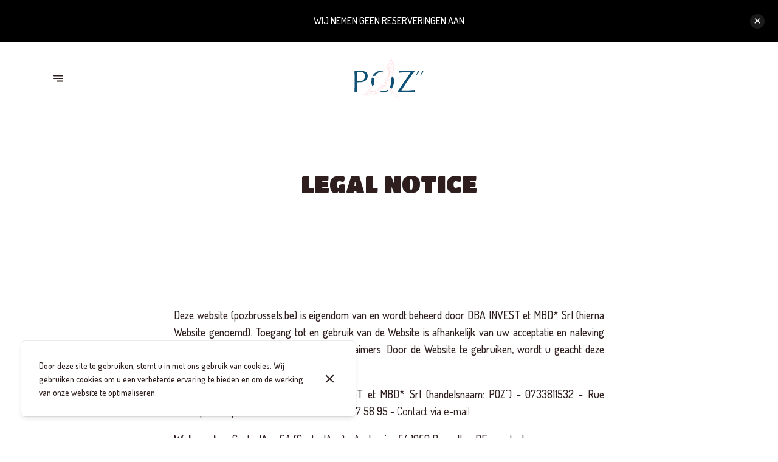

--- FILE ---
content_type: text/html; charset=utf-8
request_url: https://pozbrussels.be/nl/wettelijke-informatie
body_size: 99275
content:
<!doctype html>
<html lang="nl">
	<head>
		
				<meta data-react-helmet="true" charset="utf-8"/><meta data-react-helmet="true" name="viewport" content="width=device-width,initial-scale=1"/><meta data-react-helmet="true" name="description" content="Juridische kennisgeving en gebruiksvoorwaarden voor de website van POZ&quot;."/><meta data-react-helmet="true" http-equiv="Content-Language" content="nl"/><meta data-react-helmet="true" property="og:type" content="website"/><meta data-react-helmet="true" property="og:url" content="https://pozbrussels.be/nl/wettelijke-informatie"/><meta data-react-helmet="true" property="og:title" content="Legal notice | POZ&quot;"/><meta data-react-helmet="true" property="og:site_name" content="POZ&quot;"/><meta data-react-helmet="true" property="og:description" content="Juridische kennisgeving en gebruiksvoorwaarden voor de website van POZ&quot;."/><meta data-react-helmet="true" property="og:image" content="https://v2cdn0.centralappstatic.com/image/resize/1925x1155_cover_21aae287451048a3a9d5f127f7b12db6.jpeg?w=1200"/><meta data-react-helmet="true" property="og:image:alt" content="POZ&quot;"/><meta data-react-helmet="true" name="twitter:card" content="summary_large_image"/><meta data-react-helmet="true" name="twitter:title" content="Legal notice | POZ&quot;"/><meta data-react-helmet="true" name="twitter:description" content="Juridische kennisgeving en gebruiksvoorwaarden voor de website van POZ&quot;."/><meta data-react-helmet="true" property="twitter:image" content="https://v2cdn0.centralappstatic.com/image/resize/1925x1155_cover_21aae287451048a3a9d5f127f7b12db6.jpeg?w=1200"/>
				<title data-react-helmet="true">Legal notice | POZ&quot;</title>
				<link data-react-helmet="true" rel="icon" href="https://v2cdn1.centralappstatic.com/file/logotype_ba4bcd26aa0b4b65a56c86fe49ffeb73.svg" type="image/svg+xml"/><link data-react-helmet="true" rel="icon" href="https://v2cdn0.centralappstatic.com/image/resize/613x613_profile_7ee452f999f447128170fc6c2e56f023.webp?w=60&amp;format=png" type="image/png" sizes="60x60"/><link data-react-helmet="true" rel="icon" href="https://v2cdn0.centralappstatic.com/image/resize/613x613_profile_7ee452f999f447128170fc6c2e56f023.webp?w=72&amp;format=png" type="image/png" sizes="72x72"/><link data-react-helmet="true" rel="icon" href="https://v2cdn0.centralappstatic.com/image/resize/613x613_profile_7ee452f999f447128170fc6c2e56f023.webp?w=76&amp;format=png" type="image/png" sizes="76x76"/><link data-react-helmet="true" rel="icon" href="https://v2cdn0.centralappstatic.com/image/resize/613x613_profile_7ee452f999f447128170fc6c2e56f023.webp?w=114&amp;format=png" type="image/png" sizes="114x114"/><link data-react-helmet="true" rel="icon" href="https://v2cdn0.centralappstatic.com/image/resize/613x613_profile_7ee452f999f447128170fc6c2e56f023.webp?w=120&amp;format=png" type="image/png" sizes="120x120"/><link data-react-helmet="true" rel="icon" href="https://v2cdn0.centralappstatic.com/image/resize/613x613_profile_7ee452f999f447128170fc6c2e56f023.webp?w=144&amp;format=png" type="image/png" sizes="144x144"/><link data-react-helmet="true" rel="icon" href="https://v2cdn0.centralappstatic.com/image/resize/613x613_profile_7ee452f999f447128170fc6c2e56f023.webp?w=152&amp;format=png" type="image/png" sizes="152x152"/><link data-react-helmet="true" rel="icon" href="https://v2cdn0.centralappstatic.com/image/resize/613x613_profile_7ee452f999f447128170fc6c2e56f023.webp?w=180&amp;format=png" type="image/png" sizes="180x180"/><link data-react-helmet="true" rel="apple-touch-icon" href="https://v2cdn0.centralappstatic.com/image/resize/613x613_profile_7ee452f999f447128170fc6c2e56f023.webp?w=60&amp;format=png" sizes="60x60"/><link data-react-helmet="true" rel="apple-touch-icon" href="https://v2cdn0.centralappstatic.com/image/resize/613x613_profile_7ee452f999f447128170fc6c2e56f023.webp?w=72&amp;format=png" sizes="72x72"/><link data-react-helmet="true" rel="apple-touch-icon" href="https://v2cdn0.centralappstatic.com/image/resize/613x613_profile_7ee452f999f447128170fc6c2e56f023.webp?w=76&amp;format=png" sizes="76x76"/><link data-react-helmet="true" rel="apple-touch-icon" href="https://v2cdn0.centralappstatic.com/image/resize/613x613_profile_7ee452f999f447128170fc6c2e56f023.webp?w=114&amp;format=png" sizes="114x114"/><link data-react-helmet="true" rel="apple-touch-icon" href="https://v2cdn0.centralappstatic.com/image/resize/613x613_profile_7ee452f999f447128170fc6c2e56f023.webp?w=120&amp;format=png" sizes="120x120"/><link data-react-helmet="true" rel="apple-touch-icon" href="https://v2cdn0.centralappstatic.com/image/resize/613x613_profile_7ee452f999f447128170fc6c2e56f023.webp?w=144&amp;format=png" sizes="144x144"/><link data-react-helmet="true" rel="apple-touch-icon" href="https://v2cdn0.centralappstatic.com/image/resize/613x613_profile_7ee452f999f447128170fc6c2e56f023.webp?w=152&amp;format=png" sizes="152x152"/><link data-react-helmet="true" rel="apple-touch-icon" href="https://v2cdn0.centralappstatic.com/image/resize/613x613_profile_7ee452f999f447128170fc6c2e56f023.webp?w=180&amp;format=png" sizes="180x180"/><link data-react-helmet="true" rel="stylesheet" href="https://fonts.googleapis.com/css2?family=Titan+One:wght@400&amp;display=swap" media="print" onLoad="this.onload=null;this.removeAttribute(&#x27;media&#x27;);" fetchPriority="high"/><link data-react-helmet="true" rel="stylesheet" href="https://fonts.googleapis.com/css2?family=Dosis:wght@400;500;700&amp;display=swap" media="print" onLoad="this.onload=null;this.removeAttribute(&#x27;media&#x27;);" fetchPriority="high"/><link data-react-helmet="true" rel="canonical" href="https://pozbrussels.be/nl/wettelijke-informatie"/><link data-react-helmet="true" rel="alternate" hrefLang="fr" href="https://pozbrussels.be/fr/mentions-legales"/><link data-react-helmet="true" rel="alternate" hrefLang="en" href="https://pozbrussels.be/en/legal-notice"/><link data-react-helmet="true" rel="alternate" hrefLang="nl" href="https://pozbrussels.be/nl/wettelijke-informatie"/><link data-react-helmet="true" rel="alternate" hrefLang="x-default" href="https://pozbrussels.be/fr/mentions-legales"/>
				<script data-react-helmet="true" type="application/ld+json">{"@context":"https://schema.org","@type":"WebPage","@id":"https://pozbrussels.be/nl/wettelijke-informatie","url":"https://pozbrussels.be/nl/wettelijke-informatie","inLanguage":"nl","name":"Legal notice","description":"Juridische kennisgeving en gebruiksvoorwaarden voor de website van POZ\".","image":{"@type":"ImageObject","url":"https://v2cdn0.centralappstatic.com/image/clip/1925x1155_cover_21aae287451048a3a9d5f127f7b12db6.jpeg","@id":"https://v2cdn0.centralappstatic.com/image/clip/1925x1155_cover_21aae287451048a3a9d5f127f7b12db6.jpeg","width":1925,"height":1155}}</script>
				<link data-chunk="main" rel="preload" as="script" href="https://website-assets0.centralappstatic.com/static/runtime.3a15c8e9b4b0efc9358f.js">
<link data-chunk="main" rel="preload" as="script" href="https://website-assets0.centralappstatic.com/static/superagent.7acf35f20c4818e86d69.js">
<link data-chunk="main" rel="preload" as="script" href="https://website-assets0.centralappstatic.com/static/luxon.abb7f120b9edd4d34dda.js">
<link data-chunk="main" rel="preload" as="script" href="https://website-assets0.centralappstatic.com/static/997.a701cbe80340667e35da.js">
<link data-chunk="main" rel="preload" as="script" href="https://website-assets0.centralappstatic.com/static/9093.9b78c918267d1bfafd9a.js">
<link data-chunk="main" rel="preload" as="script" href="https://website-assets0.centralappstatic.com/static/main.7763d9354ffb54e560db.js">
<link data-chunk="pages/legal" rel="preload" as="script" href="https://website-assets0.centralappstatic.com/static/pages/legal.2fa3ee9dd982d2ec9296.js">
<link data-chunk="components/meta-data" rel="preload" as="script" href="https://website-assets0.centralappstatic.com/static/components/meta-data.108d3760692178ac6938.js">
<link data-chunk="open-info-modal" rel="preload" as="script" href="https://website-assets0.centralappstatic.com/static/open-info-modal.35c40b8148277d08e635.js">
<link data-chunk="messenger-partner" rel="preload" as="script" href="https://website-assets0.centralappstatic.com/static/messenger-partner.be58aa74c7a2df200683.js">
				
				
				
				<style type="text/css">html{line-height:1.15;-webkit-text-size-adjust:100%}body{margin:0}main{display:block}h1{font-size:2em;margin:.67em 0}hr{box-sizing:content-box;height:0;overflow:visible}pre{font-family:monospace,monospace;font-size:1em}a{background-color:transparent}abbr[title]{border-bottom:none;text-decoration:underline;text-decoration:underline dotted}b,strong{font-weight:bolder}code,kbd,samp{font-family:monospace,monospace;font-size:1em}small{font-size:80%}sub,sup{font-size:75%;line-height:0;position:relative;vertical-align:baseline}sub{bottom:-.25em}sup{top:-.5em}img{border-style:none}button,input,optgroup,select,textarea{font-family:inherit;font-size:100%;line-height:1.15;margin:0}button,input{overflow:visible}button,select{text-transform:none}[type=button],[type=reset],[type=submit],button{-webkit-appearance:button}[type=button]::-moz-focus-inner,[type=reset]::-moz-focus-inner,[type=submit]::-moz-focus-inner,button::-moz-focus-inner{border-style:none;padding:0}[type=button]:-moz-focusring,[type=reset]:-moz-focusring,[type=submit]:-moz-focusring,button:-moz-focusring{outline:1px dotted ButtonText}fieldset{padding:.35em .75em .625em}legend{box-sizing:border-box;color:inherit;display:table;max-width:100%;padding:0;white-space:normal}progress{vertical-align:baseline}textarea{overflow:auto}[type=checkbox],[type=radio]{box-sizing:border-box;padding:0}[type=number]::-webkit-inner-spin-button,[type=number]::-webkit-outer-spin-button{height:auto}[type=search]{-webkit-appearance:textfield;outline-offset:-2px}[type=search]::-webkit-search-decoration{-webkit-appearance:none}::-webkit-file-upload-button{-webkit-appearance:button;font:inherit}details{display:block}summary{display:list-item}template{display:none}[hidden]{display:none}</style>
				<style data-styled="true" data-styled-version="6.1.19">:root{--font-family-title:Titan One,sans-serif;--font-family-text:Dosis,sans-serif;--font-family-nav:Dosis,sans-serif;--font-family-buttons:Dosis,sans-serif;--font-weight-title:400;--font-weight-title-bold:400;--font-weight-text:500;--font-weight-text-bold:700;--font-weight-nav:500;--font-weight-nav-bold:400;--font-weight-buttons:700;--font-weight-buttons-bold:400;--font-line-height-text:1.6;--font-line-height-text-list:1.6;--font-line-height-title:1.25;--font-line-height-buttons:1;--font-letter-spacing-title:0em;--font-letter-spacing-text:0em;--font-letter-spacing-buttons:0em;--font-letter-spacing-nav:0em;--base-font-size:13px;--font-ratio-title:1;--font-ratio-text:1.1;--font-ratio-buttons:1;--font-ratio-nav:1;--base-size-text-xsmall:1;--base-size-text-small:1.05;--base-size-text-medium:1.2;--base-size-title-small:2.07;--base-size-title-medium:2.48;--base-size-title-large:2.98;--base-ratio-text-xsmall:1.0;--base-ratio-text-small:1.1;--base-ratio-text-medium:1.2;--base-ratio-title-small:1.35;--base-ratio-title-medium:1.9;--base-ratio-title-large:2.4;--base-ratio-title-xlarge:2.8;--theme-ratio-nav:1.2vw;--theme-ratio-text:1.2vw;--theme-ratio-button:1.2vw;--theme-ratio-title:1.2vw;--font-size-nav-small:calc((var(--base-font-size) + (var(--base-ratio-text-small) - 1) * var(--theme-ratio-text)) * var(--font-ratio-nav));--font-size-nav-medium:calc((var(--base-font-size) + (var(--base-ratio-text-medium) - 1) * var(--theme-ratio-text)) * var(--font-ratio-nav));--font-size-nav-large:calc((var(--base-font-size) + (var(--base-ratio-title-medium) - 1) * var(--theme-ratio-nav)) * var(--font-ratio-nav));--font-size-buttons-xsmall:calc((var(--base-font-size) + (var(--base-ratio-text-xsmall) - 1) * var(--theme-ratio-button)) * var(--font-ratio-buttons));--font-size-buttons-small:calc((var(--base-font-size) + (var(--base-ratio-text-small) - 1) * var(--theme-ratio-button)) * var(--font-ratio-buttons));--font-size-buttons-medium:calc((var(--base-font-size) + (var(--base-ratio-text-medium) - 1) * var(--theme-ratio-button)) * var(--font-ratio-buttons));--font-size-text-xsmall:calc((var(--base-font-size) + (var(--base-ratio-text-xsmall) - 1) * var(--theme-ratio-text)) * var(--font-ratio-text));--font-size-text-small:calc((var(--base-font-size) + (var(--base-ratio-text-small) - 1) * var(--theme-ratio-text)) * var(--font-ratio-text));--font-size-text-medium:calc((var(--base-font-size) + (var(--base-ratio-text-medium) - 1) * var(--theme-ratio-text)) * var(--font-ratio-text));--font-size-title-small:calc((var(--base-font-size) + (var(--base-ratio-title-small) - 1) * var(--theme-ratio-title))* var(--font-ratio-title));--font-size-title-medium:calc((var(--base-font-size) + (var(--base-ratio-title-medium) - 1) * var(--theme-ratio-title)) * var(--font-ratio-title));--font-size-title-large:calc((var(--base-font-size) + (var(--base-ratio-title-large) - 1) * var(--theme-ratio-title)) * var(--font-ratio-title));--font-size-title-xlarge:calc((var(--base-font-size) + (var(--base-ratio-title-xlarge) - 1) * var(--theme-ratio-title)) * var(--font-ratio-title));--nav-padding-vertical:27px;--nav-panel-padding-vertical:clamp(2.5rem, 8vw, 5rem);--nav-panel-padding-horizontal:clamp(2.5rem, 8vw, 5rem);--section-divider-height:clamp(2rem, 8vw, 5rem);--section-divider-height-small:clamp(1rem, 3vw, 2rem);--section-padding-vertical:0;--section-padding-horizontal:0;--section-bar-padding-vertical:clamp(0.75rem, 2.5vw, 1.25rem);--section-content-padding-vertical:clamp(2rem, 8vw, 5rem);--section-content-padding-horizontal:clamp(1.5rem, 8vw, 5rem);--card-content-padding:clamp(1.75rem, 5vw, 4rem);--card-content-spacing:clamp(1.25rem, 3vw, 3rem);--list-padding:clamp(1.5rem, 4vw, 3rem);--list-element-spacing:clamp(1.25rem, 4vw, 1.5rem);--small-item-padding:2.33vmax;--small-item-element-spacing:.65em;--section-height-minimal:50vh;--section-height-regular:70vh;--section-height-full:100vh;}/*!sc*/
@supports (width:1cqw){:root{--theme-ratio-nav:1.2cqw;--theme-ratio-text:1.2cqw;--theme-ratio-button:1.2cqw;--theme-ratio-title:1.2cqw;}}/*!sc*/
@supports (width:1cqw){:root{--nav-padding-vertical:27px;--nav-panel-padding-vertical:clamp(2.5rem, 8cqw, 5rem);--nav-panel-padding-horizontal:clamp(2.5rem, 8cqw, 5rem);--section-divider-height:clamp(2rem, 8cqw, 5rem);--section-padding-vertical:0;--section-padding-horizontal:0;--section-bar-padding-vertical:clamp(0.75rem, 2.5cqw, 1.25rem);--section-content-padding-vertical:clamp(2rem, 8cqw, 5rem);--section-content-padding-horizontal:clamp(1.5rem, 8cqw, 5rem);--section-blocks-spacing:clamp(1.75rem, 5cqw, 4rem);--card-content-padding:clamp(1.75rem, 5cqw, 4rem);--card-content-spacing:clamp(1.25rem, 3cqw, 3rem);--list-padding:clamp(1.5rem, 4cqw, 3rem);--list-element-spacing:clamp(1.25rem, 4cqw, 1.5rem);--small-item-padding:2.33cqmax;--small-item-element-spacing:.65em;}}/*!sc*/
@supports (width:1svh){:root{--section-height-minimal:50dvh;--section-height-regular:70dvh;--section-height-full:100dvh;}}/*!sc*/
html,body{height:100%;outline:0!important;-moz-osx-font-smoothing:grayscale;-webkit-font-smoothing:antialiased;text-size-adjust:none;font-family:var(--font-family-text);font-weight:var(--font-weight-text);line-height:var(--font-line-height-text);font-size:var(--font-size-text-medium);}/*!sc*/
body{min-height:100%;overflow-y:scroll;overscroll-behavior-y:none;padding:0;margin:0;}/*!sc*/
*,*::before,*::after{box-sizing:border-box;-webkit-touch-callout:none;-webkit-text-size-adjust:none;-webkit-tap-highlight-color:rgba(0,0,0,0);-webkit-user-select:text;}/*!sc*/
img{display:block;max-width:100%;height:auto;}/*!sc*/
a:focus,input:focus,button:focus{outline:0;}/*!sc*/
a{color:inherit;text-decoration:none;}/*!sc*/
form{width:100%;}/*!sc*/
button{border:0;background:inherit;color:inherit;cursor:pointer;margin:0;padding:0;text-align:inherit;}/*!sc*/
b,strong{font-weight:var(--font-weight-text-bold);}/*!sc*/
i,em{font-style:italic;}/*!sc*/
textarea{resize:none;}/*!sc*/
ol,ul,menu{list-style:none;}/*!sc*/
#root{height:100%;}/*!sc*/
#app,#root{display:flex;flex-direction:column;min-height:100%;background-color:#fff;}/*!sc*/
.leaflet-popup{text-align:unset!important;margin-bottom:unset!important;box-shadow:2px 2px 10px 0px rgba(127,127,127,0.15);}/*!sc*/
.leaflet-popup .leaflet-popup-content-wrapper{background:unset!important;color:unset!important;box-shadow:unset!important;text-align:unset!important;border-radius:1vmax;overflow:hidden;padding:unset!important;}/*!sc*/
.leaflet-popup .leaflet-popup-content-wrapper .leaflet-popup-content{width:unset!important;margin:unset!important;}/*!sc*/
.leaflet-popup .leaflet-popup-content-wrapper .leaflet-popup-content p{margin:0;}/*!sc*/
.leaflet-popup .leaflet-popup-tip-container .leaflet-popup-tip{background:#fff;box-shadow:2px 2px 10px 0px rgba(127,127,127,0.15);}/*!sc*/
.leaflet-popup .leaflet-popup-close-button{display:none!important;}/*!sc*/
.reveal{--default-duration:600ms;--default-easing:ease-in-out;opacity:0;transform:translateY(60px);transition:opacity var(--scroll-animation-duration,var(--default-duration)) var(--scroll-animation-easing,var(--default-easing)),transform var(--scroll-animation-duration,var(--default-duration)) var(--scroll-animation-easing,var(--default-easing)),clip-path var(--scroll-animation-duration,var(--default-duration)) var(--scroll-animation-easing,var(--default-easing))!important;transition-delay:var(--reveal-delay,0ms)!important;}/*!sc*/
.reveal.visible{opacity:1;transform:translateY(0) scale(1);}/*!sc*/
.reveal.fade:not(.visible){opacity:0;transform:none;}/*!sc*/
.reveal.scale:not(.visible){opacity:0;transform:scale(0.95);}/*!sc*/
.reveal.slide:not(.visible){opacity:0;transform:translateY(60px);}/*!sc*/
.reveal.clip{position:relative;opacity:1;will-change:opacity;}/*!sc*/
.reveal.clip::before{content:'';position:absolute;top:0;left:0;bottom:0;right:0;background:inherit;transform:translateX(0);transition:transform 0.6s ease;z-index:100;pointer-events:none;}/*!sc*/
.reveal.clip:not(.visible){opacity:0;}/*!sc*/
.reveal.clip.visible{opacity:1;}/*!sc*/
.reveal.clip.visible::before{transform:translateX(100%);}/*!sc*/
.reveal.fast{--default-duration:200ms;--default-easing:ease-out;}/*!sc*/
.reveal.medium{--default-duration:400ms;--default-easing:cubic-bezier(0.4, 0, 0.2, 1);}/*!sc*/
.reveal.slow{--default-duration:600ms;--default-easing:ease-in-out;}/*!sc*/
.reveal.motion-small{--default-duration:600ms;--default-easing:ease-in-out;}/*!sc*/
.reveal.motion-large{--default-duration:720ms;--default-easing:ease-in-out;}/*!sc*/
data-styled.g1[id="sc-global-kAZLfJ1"]{content:"sc-global-kAZLfJ1,"}/*!sc*/
.cHHXqg{display:flex;flex:0 0 auto;align-items:center;justify-content:center;position:relative;border-radius:.5vmax;width:40%;height:40%;padding:0;}/*!sc*/
.cgvqPI{display:flex;flex:0 0 auto;align-items:center;justify-content:center;position:relative;border-radius:.5vmax;width:100%;height:100%;padding:0;}/*!sc*/
.hKTEJA{display:flex;flex:0 0 auto;align-items:center;justify-content:center;position:relative;border-radius:.5vmax;width:1em;height:1em;padding:0;}/*!sc*/
.evjtDI{display:flex;flex:0 0 auto;align-items:center;justify-content:center;position:relative;border-radius:.5vmax;width:0.75em;height:0.75em;padding:0;}/*!sc*/
data-styled.g16[id="sc-wwxfff-0"]{content:"cHHXqg,cgvqPI,hKTEJA,evjtDI,"}/*!sc*/
.fSgeqM{display:inline-block;flex:none;width:100%;height:100%;}/*!sc*/
data-styled.g17[id="sc-wwxfff-1"]{content:"fSgeqM,"}/*!sc*/
.eLRnSN{display:block;width:100%;height:100%;fill:currentColor;}/*!sc*/
data-styled.g18[id="sc-wwxfff-2"]{content:"eLRnSN,"}/*!sc*/
.fCtOev{border:0;padding:2px 0;background:none;position:relative;overflow:hidden;max-width:100%;display:inline-flex;width:fit-content;justify-content:center;text-align:inherit;cursor:pointer;}/*!sc*/
.fCtOev,.fCtOev.fCtOev{text-decoration:none;}/*!sc*/
.fCtOev,.fCtOev *{user-select:none;}/*!sc*/
data-styled.g19[id="sc-1merjty-0"]{content:"fCtOev,"}/*!sc*/
.fWTEGz{min-width:1px;order:2;text-decoration:none;}/*!sc*/
data-styled.g21[id="sc-1merjty-2"]{content:"fWTEGz,"}/*!sc*/
.ehfoAU{min-width:1px;display:flex;align-items:center;justify-content:center;}/*!sc*/
.ehfoAU .sc-1merjty-2{position:relative;}/*!sc*/
.ehfoAU .sc-1merjty-2:after{position:absolute;display:block;content:"";height:2px;left:0;right:0;bottom:0;background-color:currentColor;color:inherit;transition:all 200ms cubic-bezier(0.23,1,0.32,1);}/*!sc*/
.ehfoAU .sc-1merjty-2:hover:after{transition:all 300ms cubic-bezier(0.23,1,0.32,1);}/*!sc*/
.ehfoAU .sc-1merjty-2:after{transform-origin:left;transform:scaleX(0);opacity:0;}/*!sc*/
.ehfoAU .sc-1merjty-2:hover:after{opacity:1;transform:scaleX(1);}/*!sc*/
.eWANoB{min-width:1px;display:flex;align-items:center;justify-content:center;}/*!sc*/
.eWANoB .sc-1merjty-2{position:relative;}/*!sc*/
.eWANoB .sc-1merjty-2:after{position:absolute;display:block;content:"";height:2px;left:0;right:0;bottom:0;background-color:currentColor;color:inherit;transition:all 200ms cubic-bezier(0.23,1,0.32,1);}/*!sc*/
.eWANoB .sc-1merjty-2:hover:after{transition:all 300ms cubic-bezier(0.23,1,0.32,1);}/*!sc*/
.eWANoB .sc-1merjty-2:after{opacity:0.5;}/*!sc*/
.eWANoB .sc-1merjty-2:hover:after{opacity:1;}/*!sc*/
data-styled.g22[id="sc-1merjty-3"]{content:"ehfoAU,eWANoB,"}/*!sc*/
.ResP{font-size:var(--font-size-text-medium);font-family:var(--font-family-text);font-weight:500;line-height:var(--font-line-height-text);width:100%;}/*!sc*/
.ResP p{margin:1em 0;word-break:break-word;}/*!sc*/
.ResP p:first-child{margin-top:0;}/*!sc*/
.ResP p:last-child{margin-bottom:0;}/*!sc*/
.ResP b{font-weight:var(--font-weight-text-bold);}/*!sc*/
.ResP h1,.ResP h2,.ResP h3,.ResP h4{font-family:var(--font-family-title);font-weight:var(--font-weight-title);line-height:var(--font-line-height-title);letter-spacing:var(--font-letter-spacing-title);margin:2em 0 0;text-wrap:balance;}/*!sc*/
.ResP h1 strong,.ResP h2 strong,.ResP h3 strong,.ResP h4 strong,.ResP h1 b,.ResP h2 b,.ResP h3 b,.ResP h4 b{font-weight:var(--font-weight-title-bold);}/*!sc*/
.ResP h1{font-size:var(--font-size-title-large);}/*!sc*/
.ResP h2{font-size:var(--font-size-title-medium);}/*!sc*/
.ResP h3{font-size:var(--font-size-title-small);}/*!sc*/
.ResP h4{font-size:var(--font-size-title-small);}/*!sc*/
.ResP ul{margin:1.25em 0;width:100%;padding-left:3em;padding-right:2em;}/*!sc*/
.ResP ul:first-child{margin-top:0;}/*!sc*/
.ResP ul:last-child{margin-bottom:0;}/*!sc*/
.ResP ul>li,.ResP ol>li{margin:.25em 0;list-style-position:outside;}/*!sc*/
.ResP ul>li:first-child,.ResP ol>li:first-child{margin-top:0;}/*!sc*/
.ResP ul>li:last-child,.ResP ol>li:last-child{margin-bottom:0;}/*!sc*/
.ResP ul>li{list-style-type:disc;}/*!sc*/
.ResP ol{margin:1.66em 0;width:100%;padding-left:3em;padding-right:2em;list-style:decimal;}/*!sc*/
.ResP ol:first-child{margin-top:0;}/*!sc*/
.ResP ol:last-child{margin-bottom:0;}/*!sc*/
.ResP ol>li{padding-left:.66em;}/*!sc*/
.ResP p a,.ResP li a{color:inherit;}/*!sc*/
.ResP a:not(.sc-1merjty-0){position:relative;}/*!sc*/
.ResP a:not(.sc-1merjty-0):after{position:absolute;display:block;content:"";height:2px;left:0;right:0;bottom:0;background-color:currentColor;color:inherit;transition:all 200ms cubic-bezier(0.23,1,0.32,1);}/*!sc*/
.ResP a:not(.sc-1merjty-0):hover:after{transition:all 300ms cubic-bezier(0.23,1,0.32,1);}/*!sc*/
.ResP a:not(.sc-1merjty-0):after{opacity:0.5;}/*!sc*/
.ResP a:not(.sc-1merjty-0):hover:after{opacity:1;}/*!sc*/
.ResP blockquote{position:relative;margin:0;font-style:italic;padding:1em 2em;}/*!sc*/
.ResP blockquote,.ResP blockquote>*{font-weight:var(--font-weight-text-bold);}/*!sc*/
.ResP blockquote:before{position:absolute;content:"“";font-size:1em;margin-left:-1em;margin-top:1em;top:0;}/*!sc*/
.ResP blockquote:after{position:absolute;content:"„";font-size:1em;bottom:0;margin-right:.5em;margin-left:.5em;margin-bottom:1em;}/*!sc*/
.ResP>*:first-child{margin-top:0;}/*!sc*/
.ResP pre{max-width:100%;overflow:auto;}/*!sc*/
.ResP a[href^="tel:"],.ResP a[href^="mailto:"]{white-space:nowrap;}/*!sc*/
data-styled.g23[id="sc-16qi3og-0"]{content:"ResP,"}/*!sc*/
.hMrVFs{width:100%;display:flex;flex-direction:column;justify-content:inherit;align-items:inherit;text-wrap:balance;}/*!sc*/
data-styled.g26[id="sc-t33o52-0"]{content:"hMrVFs,"}/*!sc*/
.jbMMJk{font-size:var(--font-size-title-small);font-family:var(--font-family-title);font-weight:var(--font-weight-title);letter-spacing:var(--font-letter-spacing-title);text-transform:uppercase;line-height:var(--font-line-height-title);margin:0.35em 0;padding:0;}/*!sc*/
.jbMMJk:first-child{margin-top:0;}/*!sc*/
.jbMMJk:last-child{margin-bottom:0;}/*!sc*/
.epbviS{font-size:var(--font-size-title-xlarge);font-family:var(--font-family-title);font-weight:var(--font-weight-title);letter-spacing:var(--font-letter-spacing-title);text-transform:uppercase;line-height:var(--font-line-height-title);margin:0.35em 0;padding:0;}/*!sc*/
.epbviS:first-child{margin-top:0;}/*!sc*/
.epbviS:last-child{margin-bottom:0;}/*!sc*/
data-styled.g27[id="sc-t33o52-1"]{content:"jbMMJk,epbviS,"}/*!sc*/
.bhtGiG{position:relative;width:100%;height:100%;padding-bottom:unset;}/*!sc*/
data-styled.g68[id="sc-1hqmlgk-0"]{content:"bhtGiG,"}/*!sc*/
.bDsEOf{display:flex;justify-content:center;align-items:center;position:relative;width:100%;height:100%;}/*!sc*/
.bDsEOf img{filter:none;}/*!sc*/
data-styled.g69[id="sc-1hqmlgk-1"]{content:"bDsEOf,"}/*!sc*/
.knDqWm{width:100%;height:100%;object-fit:contain;}/*!sc*/
data-styled.g70[id="sc-1hqmlgk-2"]{content:"knDqWm,"}/*!sc*/
.llqnNj{position:absolute;display:flex;top:0;right:0;padding:2.33vmax;color:#2e1e1d;opacity:0.4;}/*!sc*/
data-styled.g71[id="sc-1hqmlgk-3"]{content:"llqnNj,"}/*!sc*/
.clpDZF{position:relative;height:100%;width:100%;display:flex;align-items:center;}/*!sc*/
.clpDZF.hidden{display:none;}/*!sc*/
data-styled.g72[id="sc-1hqmlgk-4"]{content:"clpDZF,"}/*!sc*/
.gmvbkA{order:2;z-index:3;flex:1 1 auto;min-width:1px;display:flex;height:100%;justify-content:center;align-items:center;transition:padding 300ms cubic-bezier(0.23,1,0.32,1);}/*!sc*/
@media (min-width: 900px){.gmvbkA{width:50%;}}/*!sc*/
data-styled.g77[id="sc-1gcp8t8-0"]{content:"gmvbkA,"}/*!sc*/
.dMYktf{order:3;z-index:3;width:10%;display:flex;justify-content:end;}/*!sc*/
@media (min-width: 900px){.dMYktf{order:1;width:20%;display:flex;justify-content:start;}}/*!sc*/
data-styled.g78[id="sc-1gcp8t8-1"]{content:"dMYktf,"}/*!sc*/
.dxgTaY{order:1;width:10%;z-index:3;display:flex;align-items:center;justify-content:start;}/*!sc*/
@media (min-width: 900px){.dxgTaY{order:3;width:20%;height:100%;justify-content:end;}}/*!sc*/
data-styled.g79[id="sc-1gcp8t8-2"]{content:"dxgTaY,"}/*!sc*/
.cSKIQt{position:relative;display:flex;align-items:center;justify-content:center;text-align:center;font-size:0;width:100%;height:100%;font-family:var(--font-family-title);font-weight:var(--font-weight-title);text-transform:uppercase;}/*!sc*/
data-styled.g80[id="sc-1gcp8t8-3"]{content:"cSKIQt,"}/*!sc*/
.hEvLMF{display:inline-flex;cursor:pointer;}/*!sc*/
data-styled.g81[id="sc-1gcp8t8-4"]{content:"hEvLMF,"}/*!sc*/
.kDDfPj{display:flex;align-items:center;justify-content:center;width:var(--font-size-nav-medium);height:var(--font-size-nav-medium);flex:0 0 auto;text-rendering:geometricPrecision;transform-origin:50% 50%;transform:translateZ(1px);}/*!sc*/
@media (min-width: 900px){html.has-hover .sc-1gcp8t8-4:hover .kDDfPj{transform:scale(1.15) translateZ(1px);transition:all .35s cubic-bezier(0.23,1,0.32,1);}}/*!sc*/
data-styled.g82[id="sc-1gcp8t8-5"]{content:"kDDfPj,"}/*!sc*/
.eEKUkz{position:relative;left:0;right:0;z-index:500;order:1;height:120px;transition:all 200ms cubic-bezier(0.23,1,0.32,1);}/*!sc*/
data-styled.g85[id="sc-1ia2oy7-0"]{content:"eEKUkz,"}/*!sc*/
.jJcmXP{z-index:3;padding:var(--nav-padding-vertical) 0;width:100%;height:100%;}/*!sc*/
data-styled.g86[id="sc-1ia2oy7-1"]{content:"jJcmXP,"}/*!sc*/
.hxHYmP{padding:0 var(--section-padding-horizontal);width:100%;height:100%;}/*!sc*/
data-styled.g87[id="sc-1ia2oy7-2"]{content:"hxHYmP,"}/*!sc*/
.iKIjEv{width:100%;height:100%;padding:0 var(--section-content-padding-horizontal);gap:var(--section-blocks-spacing);display:flex;align-items:center;}/*!sc*/
data-styled.g88[id="sc-1ia2oy7-3"]{content:"iKIjEv,"}/*!sc*/
.jxYfqL{display:flex;flex-wrap:wrap;flex:0 0 auto;margin:0;padding:0;}/*!sc*/
data-styled.g97[id="sc-1tzml6v-0"]{content:"jxYfqL,"}/*!sc*/
.hxhxJc{flex:0 0 auto;align-items:center;text-transform:uppercase;}/*!sc*/
.hxhxJc::after{margin:0 0.35em;display:inline-block;content:"•";}/*!sc*/
.hxhxJc:last-child::after{display:none;}/*!sc*/
data-styled.g98[id="sc-1tzml6v-1"]{content:"hxhxJc,"}/*!sc*/
.fNoRoY{position:relative;width:100%;height:fit-content;overflow:hidden;}/*!sc*/
data-styled.g110[id="sc-1a7py3d-0"]{content:"fNoRoY,"}/*!sc*/
.hVWvGr{display:grid;grid-template-columns:1fr;width:100%;height:100%;}/*!sc*/
data-styled.g111[id="sc-1a7py3d-1"]{content:"hVWvGr,"}/*!sc*/
.cHUASC{display:flex;width:100%;height:100%;z-index:0;grid-row-start:1;grid-column-start:1;opacity:1;pointer-events:auto;transition:opacity 300ms cubic-bezier(0.23,1,0.32,1),transform 300ms cubic-bezier(0.23,1,0.32,1);transform:translateY(0);}/*!sc*/
.cHUASC>*{flex:1;}/*!sc*/
data-styled.g112[id="sc-1a7py3d-2"]{content:"cHUASC,"}/*!sc*/
.iAaqrb{position:relative;overflow:hidden;z-index:501;order:1;width:100%;background-color:#000;color:#fff;}/*!sc*/
.iAaqrb a{opacity:1;transition:opacity 200ms cubic-bezier(0.23,1,0.32,1);}/*!sc*/
.iAaqrb a:hover{opacity:0.7;transition:opacity 300ms cubic-bezier(0.23,1,0.32,1);}/*!sc*/
data-styled.g131[id="sc-5nhckc-0"]{content:"iAaqrb,"}/*!sc*/
.hotZKT{padding:var(--section-bar-padding-vertical) 0;display:flex;}/*!sc*/
data-styled.g132[id="sc-5nhckc-1"]{content:"hotZKT,"}/*!sc*/
.bgRbGr{padding:0 var(--section-padding-horizontal);width:100%;}/*!sc*/
data-styled.g133[id="sc-5nhckc-2"]{content:"bgRbGr,"}/*!sc*/
.doiaKe{position:relative;display:flex;align-items:center;margin:auto;width:100%;height:100%;max-width:100%;gap:1em;padding:0 var(--section-content-padding-horizontal);}/*!sc*/
@media (min-width: 1100px){.doiaKe{gap:2em;}}/*!sc*/
data-styled.g134[id="sc-5nhckc-3"]{content:"doiaKe,"}/*!sc*/
.erAmhe{text-decoration:none;color:inherit;width:100%;margin-right:0 0.5em;line-height:var(--font-line-height-text);font-size:var(--font-size-text-small);font-family:var(--font-family-text);font-weight:var(--font-weight-text);text-transform:uppercase;display:flex;justify-content:center;align-items:center;flex-direction:row;flex-wrap:wrap;text-align:center;justify-content:center;}/*!sc*/
data-styled.g135[id="sc-5nhckc-4"]{content:"erAmhe,"}/*!sc*/
.ltyLp{margin:0;padding:0;display:inline;orphans:2;}/*!sc*/
data-styled.g136[id="sc-5nhckc-5"]{content:"ltyLp,"}/*!sc*/
.iSnxnB{position:absolute;display:flex;align-items:center;justify-content:center;overflow:hidden;right:var(--section-bar-padding-vertical);top:50%;transform:translate(0,-50%);height:24px;width:24px;border-radius:50%;cursor:pointer;color:inherit;}/*!sc*/
.iSnxnB .sc-wwxfff-1{transform:rotate(0deg);transition:transform 200ms cubic-bezier(0.23,1,0.32,1);}/*!sc*/
.iSnxnB:hover .sc-wwxfff-1{transform:rotate(270deg);transition:transform 300ms cubic-bezier(0.23,1,0.32,1);}/*!sc*/
.iSnxnB::before{display:block;position:absolute;content:'';width:100%;height:100%;background:rgba(255,255,255,0.1);}/*!sc*/
data-styled.g139[id="sc-5nhckc-8"]{content:"iSnxnB,"}/*!sc*/
.kMtNHR{z-index:500;position:fixed;left:0;right:0;width:100%;display:flex;flex-direction:column;color:#2e1e1d;background-color:#fff;}/*!sc*/
data-styled.g140[id="sc-1u9apea-0"]{content:"kMtNHR,"}/*!sc*/
.cLpAnh{position:fixed;top:0;left:0;z-index:600;height:100%;width:100%;visibility:hidden;transform:translateZ(1px);}/*!sc*/
.cLpAnh.is-open{visibility:visible;}/*!sc*/
data-styled.g151[id="sc-1pm9a4f-0"]{content:"cLpAnh,"}/*!sc*/
.ktndoz{position:absolute;top:0;left:0;width:100%;height:100%;opacity:0;background:rgba(0,0,0,.6);backdrop-filter:blur(2px);transition:opacity .5s cubic-bezier(0.23,1,0.32,1);}/*!sc*/
.sc-1pm9a4f-0.is-open .ktndoz{opacity:1;}/*!sc*/
data-styled.g152[id="sc-1pm9a4f-1"]{content:"ktndoz,"}/*!sc*/
.WleUL{position:absolute;pointer-events:none;top:0;left:0;width:100%;height:100%;display:flex;z-index:3;}/*!sc*/
data-styled.g153[id="sc-1pm9a4f-2"]{content:"WleUL,"}/*!sc*/
.judyWr{display:flex;margin-bottom:3.5vh;}/*!sc*/
@media (min-width: 900px){.judyWr{margin-bottom:0;}}/*!sc*/
data-styled.g154[id="sc-1pm9a4f-3"]{content:"judyWr,"}/*!sc*/
.jXAaxx{position:absolute;top:1.5em;right:1.5em;width:1em;height:1em;box-sizing:content-box;display:none;color:#fff;z-index:2;background:none;border:none;outline:none;cursor:pointer;pointer-events:auto;opacity:0;transition:all .5s cubic-bezier(0.23,1,0.32,1);top:1.5em;right:1.5em;}/*!sc*/
@media (min-width: 900px){.jXAaxx{display:flex;}}/*!sc*/
.sc-1pm9a4f-0.is-open .jXAaxx{opacity:1;}/*!sc*/
data-styled.g155[id="sc-1pm9a4f-4"]{content:"jXAaxx,"}/*!sc*/
.loDavk{flex:1 0 auto;display:flex;flex-direction:column;justify-content:flex-start;font-size:var(--font-size-nav-large);font-family:var(--font-family-nav);font-weight:var(--font-weight-nav);letter-spacing:var(--font-letter-spacing-nav);gap:.5em;}/*!sc*/
data-styled.g156[id="sc-1pm9a4f-5"]{content:"loDavk,"}/*!sc*/
.iIqlnB{text-decoration:none;align-items:center;width:100%;padding-right:1.5em;display:inline-block;opacity:1;transition:opacity 200ms cubic-bezier(0.23,1,0.32,1);}/*!sc*/
.iIqlnB:hover{opacity:0.9;transition:opacity 300ms cubic-bezier(0.23,1,0.32,1);}/*!sc*/
data-styled.g157[id="sc-1pm9a4f-6"]{content:"iIqlnB,"}/*!sc*/
.dYSuLh{display:flex;justify-content:space-between;cursor:pointer;width:100%;padding-right:0;}/*!sc*/
data-styled.g158[id="sc-1pm9a4f-7"]{content:"dYSuLh,"}/*!sc*/
.bzbkDH{transition:all 300ms cubic-bezier(0.23,1,0.32,1);display:flex;}/*!sc*/
.bzbkDH span{white-space:nowrap;overflow:hidden;text-overflow:ellipsis;}/*!sc*/
data-styled.g159[id="sc-1pm9a4f-8"]{content:"bzbkDH,"}/*!sc*/
.fbKJPT{display:flex;}/*!sc*/
.fbKJPT a.active .sc-1pm9a4f-8>span{position:relative;}/*!sc*/
.fbKJPT a.active .sc-1pm9a4f-8>span:after{position:absolute;display:block;content:"";height:2px;left:0;right:0;bottom:0;background-color:currentColor;color:inherit;transition:all 200ms cubic-bezier(0.23,1,0.32,1);}/*!sc*/
.fbKJPT a.active .sc-1pm9a4f-8>span:hover:after{transition:all 300ms cubic-bezier(0.23,1,0.32,1);}/*!sc*/
.fbKJPT a.active .sc-1pm9a4f-8>span:after{opacity:0.5;}/*!sc*/
.fbKJPT a.active .sc-1pm9a4f-8>span:hover:after{opacity:1;}/*!sc*/
.fbKJPT a:not(.active) .sc-1pm9a4f-8>span{position:relative;}/*!sc*/
.fbKJPT a:not(.active) .sc-1pm9a4f-8>span:after{position:absolute;display:block;content:"";height:2px;left:0;right:0;bottom:0;background-color:currentColor;color:inherit;transition:all 200ms cubic-bezier(0.23,1,0.32,1);}/*!sc*/
.fbKJPT a:not(.active) .sc-1pm9a4f-8>span:hover:after{transition:all 300ms cubic-bezier(0.23,1,0.32,1);}/*!sc*/
.fbKJPT a:not(.active) .sc-1pm9a4f-8>span:after{transform-origin:left;transform:scaleX(0);opacity:0;}/*!sc*/
.fbKJPT a:not(.active) .sc-1pm9a4f-8>span:hover:after{opacity:1;transform:scaleX(1);}/*!sc*/
data-styled.g160[id="sc-1pm9a4f-9"]{content:"fbKJPT,"}/*!sc*/
.ivxNZD{flex:0 0 auto;display:flex;flex-direction:column;gap:.65em;z-index:4;}/*!sc*/
data-styled.g161[id="sc-1pm9a4f-10"]{content:"ivxNZD,"}/*!sc*/
.jzEwRt{margin:0;padding:0;display:flex;flex-direction:column;align-items:flex-start;font-size:var(--font-size-text-medium);}/*!sc*/
data-styled.g162[id="sc-1pm9a4f-11"]{content:"jzEwRt,"}/*!sc*/
.bILNGO{overflow-y:auto;display:flex;flex:1;flex-direction:column;justify-content:flex-start;width:100%;gap:3.5vh;-webkit-overflow-scrolling:touch;}/*!sc*/
.bILNGO::-webkit-scrollbar{display:none;}/*!sc*/
data-styled.g163[id="sc-1pm9a4f-12"]{content:"bILNGO,"}/*!sc*/
.jtQIcY{z-index:3;flex:1;transform:translateZ(0px);visibility:hidden;display:flex;container-type:inline-size;container-name:auto;flex-direction:column;justify-content:flex-start;pointer-events:auto;visibility:inherit;left:0;transform:translateX(-101%) translateZ(0px);position:absolute;width:100%;height:100%;color:#fff;background-color:#000;transition:all .5s cubic-bezier(0.23,1,0.32,1),padding 0s;}/*!sc*/
.jtQIcY.is-open{visibility:visible;display:flex;}/*!sc*/
@media (min-width: 900px){.jtQIcY{z-index:2;visibility:inherit;min-width:300px;max-width:500px;width:clamp(250px,30vw,500px);position:relative;}}/*!sc*/
.jtQIcY.is-open{z-index:3;transform:translateX(0) translateZ(0px);}/*!sc*/
@media (min-width: 900px){.jtQIcY.is-open{z-index:2;}}/*!sc*/
@media (min-width: 900px){.jtQIcY{box-shadow:2px 2px 10px 0px rgba(0,0,0,0.15);}}/*!sc*/
data-styled.g164[id="sc-1pm9a4f-13"]{content:"jtQIcY,"}/*!sc*/
.hrNKZB{display:flex;width:1em;height:1em;padding:1em;margin:-1em;box-sizing:content-box;background:none;border:none;outline:none;cursor:pointer;pointer-events:auto;transition:all .5s cubic-bezier(0.23,1,0.32,1);opacity:1;}/*!sc*/
@media (min-width: 900px){.hrNKZB{display:none;}}/*!sc*/
data-styled.g165[id="sc-1pm9a4f-14"]{content:"hrNKZB,"}/*!sc*/
.fpVDHH{width:100%;height:100%;display:flex;padding:calc(var(--nav-panel-padding-vertical) + 0px) calc(var(--nav-panel-padding-horizontal) + 0px);flex-direction:column;}/*!sc*/
data-styled.g166[id="sc-1pm9a4f-15"]{content:"fpVDHH,"}/*!sc*/
.ehUdkd{z-index:3;-webkit-overflow-scrolling:touch;pointer-events:auto;display:flex;container-type:inline-size;container-name:auto;height:100%;width:100%;color:#2e1e1d;background-color:#fff;box-shadow:2px 2px 10px 0px rgba(127,127,127,0.15);}/*!sc*/
@media (min-width: 900px){.ehUdkd{min-width:300px;max-width:500px;width:clamp(300px,40vw,500px);}}/*!sc*/
data-styled.g167[id="sc-1pm9a4f-16"]{content:"ehUdkd,"}/*!sc*/
.iQvTts{z-index:3;display:flex;height:100%;width:100%;transition:all .5s cubic-bezier(0.23,1,0.32,1);left:0;transform:translateX(-101%) translateZ(1px);}/*!sc*/
@media (min-width: 900px){.iQvTts{width:unset;}}/*!sc*/
.sc-1pm9a4f-0.is-open .iQvTts{transform:translateX(0) translateZ(1px);}/*!sc*/
data-styled.g168[id="sc-1pm9a4f-17"]{content:"iQvTts,"}/*!sc*/
.iNKnho{display:flex;position:relative;container-type:inline-size;container-name:section;width:100%;z-index:2;background-color:#fff;color:#2e1e1d;}/*!sc*/
.iNKnho>*{flex:1;}/*!sc*/
.iNKnho .sc-1s1ogc0-2{background-color:#e79a96;color:#fefcfc;}/*!sc*/
html.has-hover .iNKnho .sc-1s1ogc0-2:hover{background-color:#000;color:#fff;box-shadow:2px 2px 10px 0px rgba(14,9,9,0);}/*!sc*/
.iNKnho .sc-nzj269-2{background-color:#e79a96;color:#fefcfc;}/*!sc*/
html.has-hover .iNKnho .sc-nzj269-2:hover{background-color:#000;color:#fff;box-shadow:2px 2px 10px 0px rgba(14,9,9,0);}/*!sc*/
.iNKnho .sc-1i0ezhe-0{border-color:#e79a96;background-color:transparent;}/*!sc*/
html.has-hover .iNKnho .sc-1i0ezhe-0:hover{background-color:#000;color:#fff;border-color:#000;}/*!sc*/
.iNKnho .sc-1i0ezhe-0.active{background-color:#000;color:#fff;border-color:#000;}/*!sc*/
.iNKnho .sc-19t3dlf-2{background-color:#e79a96;color:#fefcfc;}/*!sc*/
html.has-hover .iNKnho .sc-19t3dlf-2:hover{background-color:#000;color:#fff;box-shadow:2px 2px 10px 0px rgba(14,9,9,0);}/*!sc*/
.iNKnho .sc-1phof9t-3:hover,.iNKnho .sc-1phof9t-3.active_pagination{background-color:#e79a96;color:#fefcfc;}/*!sc*/
.gyjfyB{display:flex;position:relative;container-type:inline-size;container-name:section;width:100%;z-index:2;background-color:#fff;color:#2e1e1d;}/*!sc*/
.gyjfyB>*{flex:1;}/*!sc*/
.gyjfyB .sc-1s1ogc0-2{background-color:#f6f6f6;color:#2e1e1d;}/*!sc*/
html.has-hover .gyjfyB .sc-1s1ogc0-2:hover{background-color:#e79a96;color:#fefcfc;box-shadow:2px 2px 10px 0px rgba(14,9,9,0);}/*!sc*/
.gyjfyB .sc-sukjjm-0 .sc-sukjjm-1{background-color:#fff;color:#2e1e1d;box-shadow:2px 2px 10px 0px rgba(127,127,127,0.15);}/*!sc*/
html.has-hover .gyjfyB .sc-sukjjm-0 .sc-sukjjm-1:hover{box-shadow:4px 4px 24px 5px rgba(127,127,127,0.05);transform:scale(1.0055);}/*!sc*/
.gyjfyB .sc-nzj269-2{background-color:#f6f6f6;color:#2e1e1d;}/*!sc*/
html.has-hover .gyjfyB .sc-nzj269-2:hover{background-color:#e79a96;color:#fefcfc;box-shadow:2px 2px 10px 0px rgba(14,9,9,0);}/*!sc*/
.gyjfyB .sc-1i0ezhe-0{border-color:#f6f6f6;background-color:transparent;}/*!sc*/
.gyjfyB .sc-1i0ezhe-0.active{background-color:#e79a96;color:#fefcfc;border-color:#e79a96;}/*!sc*/
html.has-hover .gyjfyB .sc-1i0ezhe-0:hover{background-color:#e79a96;color:#fefcfc;border-color:#e79a96;}/*!sc*/
.gyjfyB .sc-19t3dlf-2{background-color:#f6f6f6;color:#2e1e1d;}/*!sc*/
html.has-hover .gyjfyB .sc-19t3dlf-2:hover{background-color:#e79a96;color:#fefcfc;box-shadow:2px 2px 10px 0px rgba(14,9,9,0);}/*!sc*/
.gyjfyB .sc-1phof9t-3:hover,.gyjfyB .sc-1phof9t-3.active_pagination{background-color:#f6f6f6;color:#2e1e1d;}/*!sc*/
data-styled.g176[id="sc-1v868b9-0"]{content:"iNKnho,gyjfyB,"}/*!sc*/
.gLSDLY{position:relative;overflow:hidden;display:flex;align-items:center;width:100%;height:auto;}/*!sc*/
data-styled.g184[id="sc-gc4w3h-0"]{content:"gLSDLY,"}/*!sc*/
.cifbzf{display:flex;width:100%;height:100%;flex-direction:column;justify-content:center;padding:var(--section-padding-vertical) 0;gap:clamp(1.75rem, 5vw, 4rem);}/*!sc*/
data-styled.g185[id="sc-gc4w3h-1"]{content:"cifbzf,"}/*!sc*/
.iBmqDh{padding:0 var(--section-padding-horizontal);width:100%;height:100%;display:flex;flex-direction:column;justify-content:center;gap:clamp(1.75rem, 5vw, 4rem);}/*!sc*/
data-styled.g187[id="sc-gc4w3h-3"]{content:"iBmqDh,"}/*!sc*/
.btwzXi{width:100%;height:100%;margin:0 auto;max-width:100%;padding:var(--section-content-padding-vertical) var(--section-content-padding-horizontal);display:flex;flex-direction:column;gap:clamp(1.75rem, 5vw, 4rem);text-align:left;align-items:flex-start;justify-content:center;}/*!sc*/
data-styled.g189[id="sc-gc4w3h-5"]{content:"btwzXi,"}/*!sc*/
.hwWQJE{display:flex;flex-direction:column;width:100%;max-width:calc(820px + 5vw);margin:0 auto;gap:clamp(1.75rem, 5vw, 4rem);padding:var(--section-content-padding-vertical) var(--section-content-padding-horizontal);text-align:left;align-items:flex-start;}/*!sc*/
.hwWQJE .sc-16qi3og-0 p{text-align:justify;text-wrap:auto;word-break:break-word;}/*!sc*/
@supports (word-break:auto-phrase){.hwWQJE .sc-16qi3og-0 p{word-break:auto-phrase;}}/*!sc*/
data-styled.g214[id="sc-153gqk6-0"]{content:"hwWQJE,"}/*!sc*/
.gJZnpa{display:flex;width:100%;height:100%;z-index:2;flex-direction:column;justify-content:center;gap:clamp(1.75rem, 5vw, 4rem);margin:auto;text-align:center;align-items:center;margin:0 auto;}/*!sc*/
data-styled.g260[id="sc-1wgs3lm-0"]{content:"gJZnpa,"}/*!sc*/
.jtlMoa{display:flex;width:100%;height:100%;flex-direction:column;justify-content:center;}/*!sc*/
data-styled.g263[id="sc-1wgs3lm-3"]{content:"jtlMoa,"}/*!sc*/
.epIBbo{display:flex;align-items:center;justify-content:flex-start;flex-wrap:wrap;gap:.65em;font-size:var(--font-size-text-xsmall);}/*!sc*/
data-styled.g265[id="sc-1ytn0zt-0"]{content:"epIBbo,"}/*!sc*/
.haJCwW{display:inline-block;flex:0 0 auto;transition:all .3s cubic-bezier(0.23,1,0.32,1);padding:.75em;border-radius:999px;background:#2e1e1d;border:1px solid #2e1e1d;}/*!sc*/
.haJCwW.haJCwW{color:#fff;}/*!sc*/
html.has-hover .haJCwW:hover{transform:scale(1.05);}/*!sc*/
data-styled.g266[id="sc-hcgbfa-0"]{content:"haJCwW,"}/*!sc*/
.bhCpvh{display:flex;align-items:center;justify-content:center;width:var(--font-size-buttons-medium);height:var(--font-size-buttons-medium);}/*!sc*/
data-styled.g267[id="sc-hcgbfa-1"]{content:"bhCpvh,"}/*!sc*/
.uGqcc{width:100%;height:2px;background-color:#eae9e8;opacity:.15;margin:0;}/*!sc*/
data-styled.g277[id="sc-m40bf6-0"]{content:"uGqcc,"}/*!sc*/
.jjALcu{display:flex;justify-content:flex-end;width:100%;}/*!sc*/
data-styled.g278[id="sc-x4mu7a-0"]{content:"jjALcu,"}/*!sc*/
.bhJzOD{width:100%;margin:0;padding:0;list-style:none;display:flex;flex-direction:row;align-items:center;flex-wrap:wrap;gap:clamp(1rem, 1.65vw, 1.25rem);flex-direction:row;justify-content:center;}/*!sc*/
@media(min-width: 900px){.bhJzOD{justify-content:flex-end;}}/*!sc*/
data-styled.g280[id="sc-x4mu7a-2"]{content:"bhJzOD,"}/*!sc*/
.eBPdxK{width:fit-content;position:relative;}/*!sc*/
.eBPdxK:after{position:absolute;display:block;content:"";height:2px;left:0;right:0;bottom:0;background-color:currentColor;color:inherit;transition:all 200ms cubic-bezier(0.23,1,0.32,1);}/*!sc*/
.eBPdxK:hover:after{transition:all 300ms cubic-bezier(0.23,1,0.32,1);}/*!sc*/
.eBPdxK:after{transform-origin:left;transform:scaleX(0);opacity:0;}/*!sc*/
.eBPdxK:hover:after{opacity:1;transform:scaleX(1);}/*!sc*/
data-styled.g281[id="sc-x4mu7a-3"]{content:"eBPdxK,"}/*!sc*/
.ibJNvI{width:100%;display:flex;flex-direction:column;gap:clamp(1.75rem, 5vw, 4rem);}/*!sc*/
data-styled.g289[id="sc-1e6nnp0-0"]{content:"ibJNvI,"}/*!sc*/
.upMFc{display:flex;flex-direction:column;gap:clamp(1.75rem, 5vw, 4rem);}/*!sc*/
@media (min-width: 900px){.upMFc{flex-direction:row;}.upMFc >*{flex:1;}.upMFc >*.nav{flex:2;}}/*!sc*/
data-styled.g290[id="sc-1e6nnp0-1"]{content:"upMFc,"}/*!sc*/
.gkEOEi{position:relative;width:100%;height:100%;display:flex;align-items:center;justify-content:center;text-align:center;}/*!sc*/
.gkEOEi.logo{order:1;}/*!sc*/
.gkEOEi.basicInfos{order:2;}/*!sc*/
.gkEOEi.newsletter{order:3;}/*!sc*/
.gkEOEi.socials{order:4;}/*!sc*/
@media (min-width: 900px){.gkEOEi{align-items:center;justify-content:flex-start;text-align:left;}.gkEOEi.logo,.gkEOEi.basicInfos,.gkEOEi.newsletter,.gkEOEi.socials{order:unset;}.gkEOEi.logo{align-self:flex-start;width:100%;height:100%;}.gkEOEi.logo img{object-position:left;}}/*!sc*/
.bKDVOe{position:relative;width:100%;height:100%;display:flex;align-items:center;justify-content:center;text-align:center;}/*!sc*/
.bKDVOe.logo{order:1;}/*!sc*/
.bKDVOe.basicInfos{order:2;}/*!sc*/
.bKDVOe.newsletter{order:3;}/*!sc*/
.bKDVOe.socials{order:4;}/*!sc*/
@media (min-width: 900px){.bKDVOe{align-items:center;justify-content:flex-end;text-align:right;}.bKDVOe.logo,.bKDVOe.basicInfos,.bKDVOe.newsletter,.bKDVOe.socials{order:unset;}.bKDVOe.logo{align-self:flex-start;width:100%;height:100%;}.bKDVOe.logo img{object-position:left;}}/*!sc*/
data-styled.g291[id="sc-1e6nnp0-2"]{content:"gkEOEi,bKDVOe,"}/*!sc*/
.khEQiE{display:flex;max-width:300px;max-height:300px;height:100%;margin:0;}/*!sc*/
data-styled.g295[id="sc-1e6nnp0-6"]{content:"khEQiE,"}/*!sc*/
.jYwhRV{display:flex;gap:.65em;}/*!sc*/
data-styled.g296[id="sc-1e6nnp0-7"]{content:"jYwhRV,"}/*!sc*/
.boGqAI{display:flex;flex-direction:column;width:100%;gap:.65em;align-items:center;}/*!sc*/
@media (min-width: 900px){.boGqAI{align-items:flex-end;}}/*!sc*/
data-styled.g297[id="sc-1e6nnp0-8"]{content:"boGqAI,"}/*!sc*/
.lnUedB{width:100%;font-size:var(--font-size-text-xsmall);padding:var(--section-bar-padding-vertical) var(--section-padding-horizontal);background:#fff;color:#2e1e1d;}/*!sc*/
data-styled.g301[id="sc-11j9y41-0"]{content:"lnUedB,"}/*!sc*/
.ecxzJF{display:flex;padding:0 var(--section-content-padding-horizontal);gap:clamp(1rem, 1.65vw, 1.25rem);flex-direction:column;margin:0 auto;max-width:100%;justify-content:center;align-items:center;flex-wrap:wrap;}/*!sc*/
@media (min-width: 900px){.ecxzJF{flex-direction:row;justify-content:space-between;}}/*!sc*/
data-styled.g302[id="sc-11j9y41-1"]{content:"ecxzJF,"}/*!sc*/
.btXbbV{display:flex;gap:.65em;width:100%;justify-content:center;flex-direction:row;flex-wrap:wrap;align-items:center;}/*!sc*/
data-styled.g303[id="sc-11j9y41-2"]{content:"btXbbV,"}/*!sc*/
@media (min-width: 900px){.eEEABH{justify-content:center;flex:1;}}/*!sc*/
data-styled.g304[id="sc-11j9y41-3"]{content:"eEEABH,"}/*!sc*/
@media (min-width: 900px){.kuaTOk{justify-content:flex-end;flex:.5;}}/*!sc*/
data-styled.g305[id="sc-11j9y41-4"]{content:"kuaTOk,"}/*!sc*/
.cNOBkd{position:relative;font-weight:var(--font-weight-text-bold);width:100%;}/*!sc*/
@media (min-width: 900px){.cNOBkd{justify-content:flex-start;flex:.5;}}/*!sc*/
data-styled.g306[id="sc-11j9y41-5"]{content:"cNOBkd,"}/*!sc*/
.dwkMhx{display:flex;width:100%;flex-direction:column;}/*!sc*/
data-styled.g313[id="sc-1k3f0lm-0"]{content:"dwkMhx,"}/*!sc*/
.icybgt{position:relative;flex:1 0 auto;}/*!sc*/
.icybgt>*:first-child .sc-gc4w3h-0{padding-top:80px;}/*!sc*/
data-styled.g314[id="sc-3ylfta-0"]{content:"icybgt,"}/*!sc*/
.hfGWIN{position:relative;flex:0 0 auto;}/*!sc*/
data-styled.g315[id="sc-3ylfta-1"]{content:"hfGWIN,"}/*!sc*/
.dDlMvX{display:flex;flex-direction:column;width:100%;gap:var(--section-blocks-spacing);max-width:calc(820px + 5vw);text-align:center;align-items:center;margin:0 auto;}/*!sc*/
data-styled.g316[id="sc-rs4cg6-0"]{content:"dDlMvX,"}/*!sc*/
.ktgtsB{position:fixed;display:flex;flex-direction:column;pointer-events:auto;bottom:0;left:0;z-index:800;width:100%;container-type:inline-size;}/*!sc*/
@media (min-width: 681px){.ktgtsB{max-width:550px;margin:0 2rem 2rem;border-radius:.5vmax;}}/*!sc*/
.ktgtsB>*:not(:last-child){margin-bottom:1rem;}/*!sc*/
data-styled.g344[id="sc-ywvlny-0"]{content:"ktgtsB,"}/*!sc*/
.jUIVDQ{position:relative;display:flex;flex-direction:row;gap:clamp(1.75rem, 5vw, 4rem);}/*!sc*/
data-styled.g389[id="sc-21ys30-0"]{content:"jUIVDQ,"}/*!sc*/
</style>
				<link rel="stylesheet" href=https://fonts.googleapis.com/css2?family=Titan+One:wght@400&display=swap media="print" onLoad="this.onload=null;this.removeAttribute('media');" fetchPriority="high" /><link rel="stylesheet" href=https://fonts.googleapis.com/css2?family=Dosis:wght@400;500;700&display=swap media="print" onLoad="this.onload=null;this.removeAttribute('media');" fetchPriority="high" />
			
	</head>
	<body>
		
		<div id="app"><link rel="preload" as="image" href="https://v2cdn1.centralappstatic.com/file/logotype_ba4bcd26aa0b4b65a56c86fe49ffeb73.svg" fetchPriority="high"/><link rel="preload" as="image" href="https://v2cdn0.centralappstatic.com/file/logo_8851cdd7b7e84c62abed815ec065b483.svg" fetchPriority="high"/><header class="sc-1u9apea-0 kMtNHR"><div class="sc-5nhckc-0 iAaqrb"><div class="sc-1a7py3d-0 fNoRoY"><div class="sc-1a7py3d-1 hVWvGr"><div class="sc-1a7py3d-2 cHUASC"><div class="sc-5nhckc-1 hotZKT"><div class="sc-5nhckc-2 bgRbGr"><div class="sc-5nhckc-3 doiaKe"><div class="sc-5nhckc-4 erAmhe"><div class="sc-5nhckc-5 ltyLp">Wij nemen <span style="white-space:nowrap">geen reserveringen aan</span></div></div></div></div></div></div></div></div><div size="24" class="sc-5nhckc-8 iSnxnB"><span class="sc-wwxfff-0 cHHXqg"><div class="sc-wwxfff-1 fSgeqM"><svg xmlns="http://www.w3.org/2000/svg" width="100%" height="100%" viewBox="0 0 500 500" class="sc-wwxfff-2 eLRnSN"><path d="M299.562195,249.985366 L467.810976,81.7292683 C472.439024,77.097561 474.992683,70.9182927 475,64.3292683 C475,57.7365854 472.446341,51.55 467.810976,46.9256098 L453.067073,32.1853659 C448.431707,27.5426829 442.252439,25 435.656098,25 C429.070732,25 422.891463,27.5426829 418.256098,32.1853659 L250.007317,200.430488 L81.7512195,32.1853659 C77.1231707,27.5426829 70.9402439,25 64.347561,25 C57.7621951,25 51.5792683,27.5426829 46.9512195,32.1853659 L32.2,46.9256098 C22.6,56.5256098 22.6,72.1402439 32.2,81.7292683 L200.452439,249.985366 L32.2,418.234146 C27.5682927,422.873171 25.0182927,429.052439 25.0182927,435.641463 C25.0182927,442.230488 27.5682927,448.409756 32.2,453.045122 L46.947561,467.785366 C51.5756098,472.42439 57.7621951,474.970732 64.3439024,474.970732 C70.9365854,474.970732 77.1195122,472.42439 81.747561,467.785366 L250.003659,299.536585 L418.252439,467.785366 C422.887805,472.42439 429.067073,474.970732 435.652439,474.970732 L435.659756,474.970732 C442.24878,474.970732 448.428049,472.42439 453.063415,467.785366 L467.807317,453.045122 C472.435366,448.413415 474.989024,442.230488 474.989024,435.641463 C474.989024,429.052439 472.435366,422.873171 467.807317,418.237805 L299.562195,249.985366 Z"></path></svg></div></span></div></div><div class="sc-1ia2oy7-0 eEKUkz"><div class="sc-1ia2oy7-1 jJcmXP"><div class="sc-1ia2oy7-2 hxHYmP"><div class="sc-1ia2oy7-3 iKIjEv"><div class="sc-1gcp8t8-1 dMYktf"><div class="sc-1gcp8t8-4 hEvLMF"><div class="sc-1gcp8t8-5 kDDfPj"><span class="sc-wwxfff-0 cgvqPI"><div class="sc-wwxfff-1 fSgeqM"><svg xmlns="http://www.w3.org/2000/svg" width="100%" height="100%" viewBox="0 0 500 500" class="sc-wwxfff-2 eLRnSN"><path d="M15.6233766,139 L484.336364,139 C492.961039,139 499.95974,125.558603 499.95974,109 C499.95974,92.4389023 492.95974,79 484.336364,79 L15.6233766,79 C6.9987013,79 0,92.4413966 0,109 C0,125.558603 7,139 15.6233766,139 Z"></path><path d="M484.336364,220 L15.6233766,220 C6.9987013,220 0,233.441397 0,250 C0,266.558603 7,280 15.6233766,280 L484.336364,280 C492.961039,280 499.95974,266.558603 499.95974,250 C499.95974,233.441397 492.961039,220 484.336364,220 Z"></path><path d="M484.336364,361 L171.861039,361 C163.236364,361 156.237662,374.441397 156.237662,391 C156.237662,407.561098 163.237662,421 171.861039,421 L484.336364,421 C492.961039,421 499.95974,407.558603 499.95974,391 C499.95974,374.438902 492.961039,361 484.336364,361 Z"></path></svg></div></span></div></div></div><div class="sc-1gcp8t8-0 gmvbkA"><a class="sc-1gcp8t8-3 cSKIQt" href="/nl" data-discover="true">POZ&quot;<div class="sc-1hqmlgk-4 clpDZF"><div class="sc-1hqmlgk-0 bhtGiG"><div class="sc-1hqmlgk-1 bDsEOf transparent whitefiltered"><div class="sc-1hqmlgk-3 llqnNj"></div><img src="https://v2cdn1.centralappstatic.com/file/logotype_ba4bcd26aa0b4b65a56c86fe49ffeb73.svg" alt="POZ&quot;" title="POZ&quot;" loading="eager" fetchPriority="high" class="sc-1hqmlgk-2 knDqWm transparent whitefiltered"/></div></div></div></a></div><div class="sc-1gcp8t8-2 dxgTaY"></div></div></div></div></div><div class="sc-1pm9a4f-0 cLpAnh"><div class="sc-1pm9a4f-1 ktndoz"></div><button class="sc-1pm9a4f-4 jXAaxx"><span class="sc-wwxfff-0 hKTEJA"><div class="sc-wwxfff-1 fSgeqM"><svg xmlns="http://www.w3.org/2000/svg" width="100%" height="100%" viewBox="0 0 500 500" class="sc-wwxfff-2 eLRnSN"><path d="M299.562195,249.985366 L467.810976,81.7292683 C472.439024,77.097561 474.992683,70.9182927 475,64.3292683 C475,57.7365854 472.446341,51.55 467.810976,46.9256098 L453.067073,32.1853659 C448.431707,27.5426829 442.252439,25 435.656098,25 C429.070732,25 422.891463,27.5426829 418.256098,32.1853659 L250.007317,200.430488 L81.7512195,32.1853659 C77.1231707,27.5426829 70.9402439,25 64.347561,25 C57.7621951,25 51.5792683,27.5426829 46.9512195,32.1853659 L32.2,46.9256098 C22.6,56.5256098 22.6,72.1402439 32.2,81.7292683 L200.452439,249.985366 L32.2,418.234146 C27.5682927,422.873171 25.0182927,429.052439 25.0182927,435.641463 C25.0182927,442.230488 27.5682927,448.409756 32.2,453.045122 L46.947561,467.785366 C51.5756098,472.42439 57.7621951,474.970732 64.3439024,474.970732 C70.9365854,474.970732 77.1195122,472.42439 81.747561,467.785366 L250.003659,299.536585 L418.252439,467.785366 C422.887805,472.42439 429.067073,474.970732 435.652439,474.970732 L435.659756,474.970732 C442.24878,474.970732 448.428049,472.42439 453.063415,467.785366 L467.807317,453.045122 C472.435366,448.413415 474.989024,442.230488 474.989024,435.641463 C474.989024,429.052439 472.435366,422.873171 467.807317,418.237805 L299.562195,249.985366 Z"></path></svg></div></span></button><div class="sc-1pm9a4f-2 WleUL"><div class="sc-1pm9a4f-17 iQvTts"><div class="sc-1pm9a4f-16 ehUdkd"><div class="sc-1pm9a4f-15 fpVDHH"><div class="sc-1pm9a4f-3 judyWr"><button class="sc-1pm9a4f-14 hrNKZB"><span class="sc-wwxfff-0 hKTEJA"><div class="sc-wwxfff-1 fSgeqM"><svg xmlns="http://www.w3.org/2000/svg" width="100%" height="100%" viewBox="0 0 500 500" class="sc-wwxfff-2 eLRnSN"><path d="M299.562195,249.985366 L467.810976,81.7292683 C472.439024,77.097561 474.992683,70.9182927 475,64.3292683 C475,57.7365854 472.446341,51.55 467.810976,46.9256098 L453.067073,32.1853659 C448.431707,27.5426829 442.252439,25 435.656098,25 C429.070732,25 422.891463,27.5426829 418.256098,32.1853659 L250.007317,200.430488 L81.7512195,32.1853659 C77.1231707,27.5426829 70.9402439,25 64.347561,25 C57.7621951,25 51.5792683,27.5426829 46.9512195,32.1853659 L32.2,46.9256098 C22.6,56.5256098 22.6,72.1402439 32.2,81.7292683 L200.452439,249.985366 L32.2,418.234146 C27.5682927,422.873171 25.0182927,429.052439 25.0182927,435.641463 C25.0182927,442.230488 27.5682927,448.409756 32.2,453.045122 L46.947561,467.785366 C51.5756098,472.42439 57.7621951,474.970732 64.3439024,474.970732 C70.9365854,474.970732 77.1195122,472.42439 81.747561,467.785366 L250.003659,299.536585 L418.252439,467.785366 C422.887805,472.42439 429.067073,474.970732 435.652439,474.970732 L435.659756,474.970732 C442.24878,474.970732 448.428049,472.42439 453.063415,467.785366 L467.807317,453.045122 C472.435366,448.413415 474.989024,442.230488 474.989024,435.641463 C474.989024,429.052439 472.435366,422.873171 467.807317,418.237805 L299.562195,249.985366 Z"></path></svg></div></span></button></div><div class="sc-1pm9a4f-12 bILNGO"><div class="sc-1pm9a4f-5 loDavk"><div class="sc-1pm9a4f-9 fbKJPT"><div class="sc-1pm9a4f-6 sc-1pm9a4f-7 iIqlnB dYSuLh"><div class="sc-1pm9a4f-8 bzbkDH"> Vestigingen</div><span class="sc-wwxfff-0 evjtDI"><div class="sc-wwxfff-1 fSgeqM"><svg xmlns="http://www.w3.org/2000/svg" width="100%" height="100%" viewBox="0 0 500 500" class="sc-wwxfff-2 eLRnSN"><path d="M131.715 467.285C141.825 477.394 157.768 478.115 168.711 469.451L171.143 467.285L368.283 270.163C378.393 260.053 379.116 244.111 370.45 233.169L368.283 230.737L171.143 33.6147C160.256 22.7277 142.603 22.7277 131.715 33.6147C121.605 43.7247 120.882 59.6657 129.548 70.6077L131.715 73.0387L309.129 250.441L131.715 427.861C121.605 437.969 120.882 453.911 129.548 464.853L131.715 467.285Z"></path></svg></div></span></div></div><div class="sc-1pm9a4f-9 fbKJPT"><a class="sc-1pm9a4f-6 iIqlnB" href="/nl/menu/9161942127964324088" data-discover="true"><div class="sc-1pm9a4f-8 bzbkDH"><span>Onze Kaart</span></div></a></div><div class="sc-1pm9a4f-9 fbKJPT"><a class="sc-1pm9a4f-6 iIqlnB" href="/nl/over-ons" data-discover="true"><div class="sc-1pm9a4f-8 bzbkDH"><span>Ons concept</span></div></a></div><div class="sc-1pm9a4f-9 fbKJPT"><a class="sc-1pm9a4f-6 iIqlnB" href="/nl/pers" data-discover="true"><div class="sc-1pm9a4f-8 bzbkDH"><span>Pers</span></div></a></div><div class="sc-1pm9a4f-9 fbKJPT"><a class="sc-1pm9a4f-6 iIqlnB" href="/nl/jobs" data-discover="true"><div class="sc-1pm9a4f-8 bzbkDH"><span>Vacatures</span></div></a></div><div class="sc-1pm9a4f-9 fbKJPT"><a class="sc-1pm9a4f-6 iIqlnB" href="/nl/contact" data-discover="true"><div class="sc-1pm9a4f-8 bzbkDH"><span>Contact</span></div></a></div></div><div class="sc-1pm9a4f-10 ivxNZD"><div class="sc-t33o52-0 hMrVFs"><div class="sc-t33o52-1 jbMMJk"> Taal wijzigen</div></div><ul class="sc-1pm9a4f-11 jzEwRt"><div class="sc-1tzml6v-2"><ul class="sc-1tzml6v-0 jxYfqL"><li class="sc-1tzml6v-1 hxhxJc"><a href="/en" class="sc-1merjty-0 fCtOev"><div class="sc-1merjty-3 ehfoAU"><div class="sc-1merjty-2 fWTEGz">EN</div></div></a></li><li class="sc-1tzml6v-1 hxhxJc"><a href="/fr" class="sc-1merjty-0 fCtOev"><div class="sc-1merjty-3 ehfoAU"><div class="sc-1merjty-2 fWTEGz">FR</div></div></a></li><li class="sc-1tzml6v-1 hxhxJc"><a href="/nl" class="sc-1merjty-0 fCtOev"><div class="sc-1merjty-3 eWANoB"><div class="sc-1merjty-2 fWTEGz">NL</div></div></a></li></ul></div></ul></div></div></div></div><div class="sc-1pm9a4f-13 jtQIcY"><div class="sc-1pm9a4f-15 fpVDHH"><div class="sc-1pm9a4f-3 judyWr"><button class="sc-1pm9a4f-14 hrNKZB"><span class="sc-wwxfff-0 hKTEJA"><div class="sc-wwxfff-1 fSgeqM"><svg xmlns="http://www.w3.org/2000/svg" width="100%" height="100%" viewBox="0 0 500 500" class="sc-wwxfff-2 eLRnSN"><path d="M368.734 33.1645C358.624 23.0555 342.681 22.3345 331.738 30.9985L329.306 33.1645L132.166 230.286C122.056 240.396 121.333 256.339 129.999 267.281L132.166 269.713L329.306 466.835C340.193 477.722 357.846 477.722 368.734 466.835C378.844 456.725 379.567 440.784 370.901 429.842L368.734 427.411L191.32 250.008L368.734 72.5885C378.844 62.4805 379.567 46.5385 370.901 35.5965L368.734 33.1645Z"></path></svg></div></span></button></div><div class="sc-1pm9a4f-12 bILNGO"><div class="sc-1pm9a4f-5 loDavk"></div></div></div></div></div></div></div></header><main class="sc-3ylfta-0 icybgt"><section class="sc-1v868b9-0 iNKnho"><div class="sc-gc4w3h-0 gLSDLY"><div class="sc-1wgs3lm-3 jtlMoa"><div class="sc-gc4w3h-1 cifbzf"><div class="sc-gc4w3h-3 iBmqDh"><div class="sc-gc4w3h-5 btwzXi"><div class="sc-1wgs3lm-0 gJZnpa reveal fade slow motion-large" style="--reveal-delay:0ms;--scroll-animation-duration:720ms;--scroll-animation-easing:ease-in-out"><div class="sc-rs4cg6-0 dDlMvX"><div class="sc-t33o52-0 hMrVFs"><h1 class="sc-t33o52-1 epbviS">Legal notice</h1></div></div></div></div></div></div></div></div></section><section class="sc-1v868b9-0 gyjfyB"><div class="sc-gc4w3h-0 gLSDLY"><div class="sc-gc4w3h-1 cifbzf"><div class="sc-gc4w3h-3 iBmqDh"><div class="sc-153gqk6-0 hwWQJE"><div class="sc-16qi3og-0 ResP"><p>Deze website (pozbrussels.be) is eigendom van en wordt beheerd door DBA INVEST et MBD* Srl (hierna Website genoemd). Toegang tot en gebruik van de Website is afhankelijk van uw acceptatie en naleving van de onderstaande voorwaarden en disclaimers. Door de Website te gebruiken, wordt u geacht deze voorwaarden te hebben aanvaard.</p><p><strong>Verantwoordelijke Uitgever:</strong> DBA INVEST et MBD* Srl (handelsnaam: POZ&quot;) - 0733811532 - Rue Defacqz 92Map 1060 Saint-Gilles - +32 484 27 58 95 - <button class="sc-1merjty-0 fCtOev"><div class="sc-1merjty-3 ehfoAU"><div class="sc-1merjty-2 fWTEGz">Contact via e-mail</div></div></button></p><p><strong>Webmaster: </strong>CentralApp SA (CentralApp) - Av. Louise 54 1050 Bruxelles, BE - centralapp.com.</p><p><strong>Hosting: </strong>Amazon Web Services EMEA SARL (AWS Europe), 5 RUE PLAETIS, LUXEMBURG - aws.amazon.com</p></div><div class="sc-t33o52-0 hMrVFs"><div class="sc-t33o52-1 jbMMJk">Specifieke Juridische Vermeldingen</div></div><div class="sc-21ys30-0 jUIVDQ"></div><div class="sc-16qi3og-0 ResP"><p>U kunt de volgende specifieke juridische documenten downloaden: <!-- --> <a target="_blank" rel="noopener noreferrer nofollow" href="https://v2cdn1.centralappstatic.com/file/b3804f01b35940e9baca4d1b94625d4d.pdf" class="sc-1merjty-0 fCtOev"><div class="sc-1merjty-3 ehfoAU"><div class="sc-1merjty-2 fWTEGz">Informations Légales*</div></div></a></p></div></div></div></div></div></section></main><footer class="sc-3ylfta-1 hfGWIN"><section class="sc-1v868b9-0 iNKnho"><div class="sc-gc4w3h-0 gLSDLY"><div class="sc-gc4w3h-1 cifbzf"><div class="sc-gc4w3h-3 iBmqDh"><div class="sc-gc4w3h-5 btwzXi"><div class="sc-1k3f0lm-0 dwkMhx"><div class="sc-1e6nnp0-0 ibJNvI"><div class="sc-1e6nnp0-1 upMFc"><div class="sc-1e6nnp0-2 gkEOEi logo"><div class="sc-1e6nnp0-6 khEQiE"><div class="sc-1hqmlgk-4 clpDZF"><div class="sc-1hqmlgk-0 bhtGiG"><div class="sc-1hqmlgk-1 bDsEOf transparent whitefiltered"><div class="sc-1hqmlgk-3 llqnNj"></div><img src="https://v2cdn0.centralappstatic.com/file/logo_8851cdd7b7e84c62abed815ec065b483.svg" alt="Foto vanPOZ&quot;" title="Foto vanPOZ&quot;" loading="eager" fetchPriority="high" class="sc-1hqmlgk-2 knDqWm transparent whitefiltered"/></div></div></div></div></div><div class="sc-1e6nnp0-2 bKDVOe basicInfos"><div class="sc-1e6nnp0-8 boGqAI"><div class="sc-1e6nnp0-7 jYwhRV"><a href="tel:+32484275895" rel="noopener noreferrer" class="sc-1merjty-0 fCtOev"><div class="sc-1merjty-3 ehfoAU"><div class="sc-1merjty-2 fWTEGz">+32 484 27 58 95</div></div></a></div></div></div></div><span class="sc-m40bf6-0 uGqcc"></span><div class="sc-1e6nnp0-1 upMFc"><div class="sc-1e6nnp0-2 gkEOEi socials"><div class="sc-1ytn0zt-0 epIBbo"><a target="_blank" rel="noopener noreferrer nofollow" href="https://facebook.com/Pozbrussels" title="Volg ons op Facebook" class="sc-hcgbfa-0 haJCwW"><span class="sc-hcgbfa-1 bhCpvh"><span class="sc-wwxfff-0 cgvqPI"><div class="sc-wwxfff-1 fSgeqM"><svg xmlns="http://www.w3.org/2000/svg" width="100%" height="100%" viewBox="0 0 500 500" class="sc-wwxfff-2 eLRnSN"><path d="M352.699,44.6597l-53.2782-0.0855c-59.8563,0-98.5381,39.6862-98.5381,101.1111v46.619h-53.5689
	c-4.629,0-8.3775,3.7528-8.3775,8.3817v67.5456c0,4.629,3.7528,8.3775,8.3775,8.3775h53.5689v170.4391
	c0,4.629,3.7485,8.3775,8.3775,8.3775h69.8922c4.629,0,8.3775-3.7527,8.3775-8.3775V276.6092h62.6345
	c4.629,0,8.3775-3.7485,8.3775-8.3775l0.0256-67.5456c0-2.2226-0.8848-4.3512-2.4534-5.9241
	c-1.5686-1.5729-3.7057-2.4577-5.9284-2.4577h-62.6559v-39.5195c0-18.9947,4.5264-28.6373,29.2699-28.6373l35.8907-0.0128
	c4.6247,0,8.3732-3.7528,8.3732-8.3775v-62.72C361.0637,48.4167,357.3195,44.6682,352.699,44.6597z"></path></svg></div></span></span></a><a target="_blank" rel="noopener noreferrer nofollow" href="https://instagram.com/pozbrussels" title="Volg ons op Instagram" class="sc-hcgbfa-0 haJCwW"><span class="sc-hcgbfa-1 bhCpvh"><span class="sc-wwxfff-0 cgvqPI"><div class="sc-wwxfff-1 fSgeqM"><svg xmlns="http://www.w3.org/2000/svg" width="100%" height="100%" viewBox="0 0 500 500" class="sc-wwxfff-2 eLRnSN"><path d="M250,81.1c54.9,0,61.3,0,83.3,1.4c55.8,2.7,81.9,28.8,84.2,84.2c0.9,21.5,1.4,28.4,1.4,83.3s0,61.3-1.4,83.3
	c-2.7,55.4-28.4,81.9-84.2,84.2c-21.5,0.9-28.4,1.4-83.3,1.4s-61.3,0-83.3-1.4c-55.8-2.8-81.9-29.3-84.2-84.2
	c-0.9-21.5-1.4-28.4-1.4-83.3s0-61.3,1.4-83.3c2.7-55.4,28.4-81.9,84.2-84.2C188.7,81.5,195.1,81.1,250,81.1z M250,44
	c-55.8,0-63.2,0.5-85.1,1.4C90.2,48.6,48.6,90.2,45.4,164.9c-0.9,22-1.4,29.3-1.4,85.1s0.5,63.2,1.4,85.1
	c3.2,74.6,44.9,116.3,119.5,119.5c22,0.9,29.3,1.4,85.1,1.4s63.2-0.5,85.1-1.4c74.6-3.2,116.3-44.9,119.5-119.5
	c0.9-22,1.4-29.3,1.4-85.1s-0.5-63.2-1.4-85.1c-3.2-74.6-44.9-116.3-119.5-119.5C313.2,44.5,305.8,44,250,44z M250,144.3
	c-58.6,0-105.7,47.1-105.7,105.7S191.5,355.7,250,355.7S355.7,308.6,355.7,250S308.6,144.3,250,144.3z M250,318.7
	c-38,0-68.7-30.7-68.7-68.7s30.7-68.7,68.7-68.7s68.7,30.7,68.7,68.7S288,318.7,250,318.7z M359.9,115.4c-13.7,0-24.7,11-24.7,24.7
	c0,13.7,11,24.7,24.7,24.7s24.7-11,24.7-24.7C384.6,126.4,373.6,115.4,359.9,115.4z"></path></svg></div></span></span></a></div></div><div class="sc-1e6nnp0-2 bKDVOe nav"><div class="sc-x4mu7a-0 jjALcu"><ul class="sc-x4mu7a-2 bhJzOD"><li class="sc-x4mu7a-3 eBPdxK"><a class="" href="/nl" data-discover="true">Home</a></li><li class="sc-x4mu7a-3 eBPdxK"><a class="" href="/nl/over-ons" data-discover="true"><span>Ons concept</span></a></li><li class="sc-x4mu7a-3 eBPdxK"><a class="" href="/nl/pers" data-discover="true">Pers</a></li><li class="sc-x4mu7a-3 eBPdxK"><a class="" href="/nl/contact" data-discover="true">Contact</a></li></ul></div></div></div></div></div></div></div></div></div></section><section class="sc-1v868b9-0 gyjfyB"><div class="sc-11j9y41-0 lnUedB"><div class="sc-11j9y41-1 ecxzJF"><div class="sc-11j9y41-2 sc-11j9y41-5 btXbbV cNOBkd">© POZ&quot; 2026</div><div class="sc-11j9y41-2 sc-11j9y41-3 btXbbV eEEABH"><a aria-current="page" class="sc-1merjty-0 fCtOev active" href="/nl/wettelijke-informatie" data-discover="true"><div class="sc-1merjty-3 ehfoAU"><div class="sc-1merjty-2 fWTEGz">Legal notice</div></div></a><a class="sc-1merjty-0 fCtOev" href="/nl/gegevensbescherming" data-discover="true"><div class="sc-1merjty-3 ehfoAU"><div class="sc-1merjty-2 fWTEGz">Gegevensbeschermingsbeleid</div></div></a><a class="sc-1merjty-0 fCtOev" href="/nl/cookie-instellingen" data-discover="true"><div class="sc-1merjty-3 ehfoAU"><div class="sc-1merjty-2 fWTEGz">Cookie-instellingen</div></div></a></div><div class="sc-11j9y41-2 sc-11j9y41-4 btXbbV kuaTOk"><a target="_blank" rel="noopener noreferrer nofollow" href="https://www.centralapp.com" class="sc-1merjty-0 fCtOev"><div class="sc-1merjty-3 ehfoAU"><div class="sc-1merjty-2 fWTEGz">Gemaakt door Centralapp Studio</div></div></a><a target="_blank" rel="noopener noreferrer nofollow" href="https://business.centralapp.com/company/centralapp/9160755168738803924/dashboard" class="sc-1merjty-0 fCtOev"><div class="sc-1merjty-3 ehfoAU"><div class="sc-1merjty-2 fWTEGz">Log in</div></div></a></div></div></div></section></footer><aside class="sc-ywvlny-0 ktgtsB"></aside></div>
		<div id="modal"></div>
		<script>window.__LANG = "nl";</script>
		<script>window.__ENV = "production";</script>
		<script>window.__API = "https://apibeta-cf.centralapp.com";</script>
		<script>window.__ADMIN = "https://business.centralapp.com";</script>
		<script>window.__DOMAIN = "pozbrussels.be";</script>

		<script>window.__RECAPTCHA = "6LetqAIqAAAAABqVUqhdqrou6KnLHMEA7ncPC9B-";</script>
		<script type="text/dont_execute" id="__MESSAGES">{"Lactose_free":[{"type":0,"value":"lactosevrije"}],"Vegan":[{"type":0,"value":"veganistische"}],"Vegetarian":[{"type":0,"value":"vegetarische"}],"Gluten free":[{"type":0,"value":"glutenvrije"}],"Hallal":[{"type":0,"value":"halal"}],"Kosher":[{"type":0,"value":"casher"}],"Text explaining that a restaurant offers dish options for vegetarians, gluten free, halal, etc.":[{"type":0,"value":"Inclusief "},{"type":1,"value":"list"},{"type":0,"value":" opties."}],"Popular":[{"type":0,"value":"Populair"}],"New":[{"type":0,"value":"Nieuw"}],"Seasonal":[{"type":0,"value":"Seizoensgebonden"}],"Homemade":[{"type":0,"value":"Home-made"}],"Private openair parking":[{"type":0,"value":"Privé parkeerplaats (buiten)"}],"Private covered parking":[{"type":0,"value":"Privé en overdekte parkeerplaats"}],"Free ticket to a public validated parking":[{"type":0,"value":"Gratis ticket voor openbare parkeerplaats"}],"Bike parking":[{"type":0,"value":"Fietsenstalling"}],"Wheelchair access":[{"type":0,"value":"Toegang voor personen met beperkte mobiliteit"}],"Valet service":[{"type":0,"value":"Valet dienst"}],"Free Wifi":[{"type":0,"value":"Gratis Wifi"}],"Smoking area":[{"type":0,"value":"Rokersruimte"}],"Aircon":[{"type":0,"value":"Airconditioning"}],"Rooftop":[{"type":0,"value":"Rooftop"}],"Outdoor seating":[{"type":0,"value":"Terras"}],"All you can eat":[{"type":0,"value":"Alles wat je kunt eten"}],"Tasting menu":[{"type":0,"value":"Proeverij menu"}],"Organic":[{"type":0,"value":"Biologisch"}],"Ambiance":[{"type":0,"value":"Ambiance"}],"Casual":[{"type":0,"value":"Casual"}],"Formal":[{"type":0,"value":"Formeel"}],"Streetwear":[{"type":0,"value":"Streetwear"}],"Business":[{"type":0,"value":"Business"}],"Bar":[{"type":0,"value":"Bar"}],"Happy hour":[{"type":0,"value":"Happy hour"}],"Ideal for families":[{"type":0,"value":"Ideaal voor gezinnen"}],"Pet friendly":[{"type":0,"value":"Huisdiervriendelijk"}],"Not pet friendly":[{"type":0,"value":"Geen huisdieren aub"}],"Beer":[{"type":0,"value":"Bier"}],"Hard liquor":[{"type":0,"value":"Harde drank"}],"Hard cider":[{"type":0,"value":"Harde cider"}],"Wine":[{"type":0,"value":"Wijn"}],"Cocktails":[{"type":0,"value":" cocktail parties"}],"Alcohol":[{"type":0,"value":"Alcohol"}],"Coffee":[{"type":0,"value":"Koffie"}],"Craft beer":[{"type":0,"value":"Craft bier"}],"Tea":[{"type":0,"value":"Thee"}],"Background music":[{"type":0,"value":"Achtergrondmuziek"}],"Live music":[{"type":0,"value":"Live muziek"}],"Live Dj":[{"type":0,"value":"Live DJ"}],"karaoke":[{"type":0,"value":"Karaoke"}],"American Express":[{"type":0,"value":"American Express"}],"Mastercard":[{"type":0,"value":"Mastercard"}],"Debit Card":[{"type":0,"value":"Bankkaart"}],"Cheque":[{"type":0,"value":"Cheque"}],"JBC":[{"type":0,"value":"JBC"}],"Payconiq":[{"type":0,"value":"Payconiq"}],"Bancontact":[{"type":0,"value":"Bancontact"}],"Wire Transfer":[{"type":0,"value":"Bankoverschrijving"}],"Meal Vouchers":[{"type":0,"value":"Ticket Restaurant"}],"Discover":[{"type":0,"value":"Ontdek"}],"Cash":[{"type":0,"value":"Contant"}],"Visa":[{"type":0,"value":"Visa"}],"Diners Club":[{"type":0,"value":"Diners Club"}],"Travel Cheque":[{"type":0,"value":"Cheque Voyage"}],"China Union Pay":[{"type":0,"value":"China Union Pay"}],"Bizum":[{"type":0,"value":"Bizum"}],"Holiday cheque":[{"type":0,"value":"Vakantiecheque"}],"The Fork pay":[{"type":0,"value":"The Fork betalen"}],"wero":[{"type":0,"value":"wero"}],"Bancomat":[{"type":0,"value":"Bancomat"}],"Google pay":[{"type":0,"value":"Google betalen"}],"Apple pay":[{"type":0,"value":"Apple betalen"}],"Satispay":[{"type":0,"value":"Satispay"}],"Birthdays":[{"type":0,"value":"verjaardagen"}],"Business meetings":[{"type":0,"value":"zakelijke bijeenkomsten"}],"Funeral receptions":[{"type":0,"value":"begrafenisrecepties"}],"Parties":[{"type":0,"value":"partijen"}],"Reunions":[{"type":0,"value":"vergaderingen"}],"Seminars":[{"type":0,"value":"seminars"}],"Weddings":[{"type":0,"value":" huwelijken"}],"online":[{"type":0,"value":"online"}],"by phone {phoneNumber}":[{"type":0,"value":"per telefoon "},{"type":1,"value":"phoneNumber"}],"Food ordering - delivery":[{"type":0,"value":"Levering"}],"Food ordering - takeaway":[{"type":0,"value":"Afhalen"}],"Food ordering - Drive":[{"type":0,"value":"Drive-in"}],"Food ordering - Dine IN":[{"type":0,"value":"Ter plaatse"}],"Back":[{"type":0,"value":"Terug"}],"Next":[{"type":0,"value":"Volgende"}],"Previous":[{"type":0,"value":"Vorige"}],"Rotate":[{"type":0,"value":"Draaien"}],"Close":[{"type":0,"value":"Afsluiten"}],"Contact":[{"type":0,"value":"Contacteer"}],"View on {websiteName}":[{"type":0,"value":"Zie op "},{"type":1,"value":"websiteName"}],"Submitting...":[{"type":0,"value":"Indienen..."}],"View more":[{"type":0,"value":"Meer bekijken"}],"All locations":[{"type":0,"value":"Al onze vestigingen"}],"Not available at this location":[{"type":0,"value":"Niet beschikbaar op deze locatie"}],"holidays":[{"type":0,"value":"Feestdag"}],"planned_special":[{"type":0,"value":"Uitzonderlijke wijziging"}],"emergency":[{"type":0,"value":"Noodgeval"}],"vacations":[{"type":0,"value":"Holidays"}],"renovation":[{"type":0,"value":"Renovatiewerkzaamheden"}],"private_event":[{"type":0,"value":"Privé-evenement"}],"Quick links":[{"type":0,"value":"Snelle links"}],"join us":[{"type":0,"value":"Join us"}],"Reservation":[{"type":0,"value":"Reserveren"}],"A propos":[{"type":0,"value":"Over ons"}],"Starting at {price}":[{"type":0,"value":"Vanaf "},{"type":1,"value":"price"}],"Open":[{"type":0,"value":"Geopend"}],"Closed":[{"type":0,"value":"Gesloten"}],"Location will only open in the future":[{"type":0,"value":"Opent binnenkort"}],"Location is temporarily closed":[{"type":0,"value":"Tijdelijk gesloten"}],"Permanently closed":[{"type":0,"value":"Permanent gesloten"}],"Permanently closing in {relativeDate}":[{"type":0,"value":"Permanent sluiten over "},{"type":1,"value":"relativeDate"}],"Temporarily closing in {relativeDate}":[{"type":0,"value":"Tijdelijk sluiten over "},{"type":1,"value":"relativeDate"}],"Closes at {time}":[{"type":0,"value":"Sluit om "},{"type":1,"value":"time"}],"Opens at {time}":[{"type":0,"value":"Opent op "},{"type":1,"value":"time"}],"Opens on {day} at {time}":[{"type":0,"value":"Opent op "},{"type":1,"value":"day"},{"type":0,"value":" om "},{"type":1,"value":"time"}],"Different opening hours this {date} due to {reason}":[{"type":0,"value":"Andere openingstijden deze "},{"type":1,"value":"date"},{"type":0,"value":" wegens "},{"type":1,"value":"reason"}],"Closed this {date} due to {reason}":[{"type":0,"value":"Gesloten deze "},{"type":1,"value":"date"},{"type":0,"value":" wegens "},{"type":1,"value":"reason"}],"Monday":[{"type":0,"value":"maandag"}],"Tuesday":[{"type":0,"value":"dinsdag"}],"Wednesday":[{"type":0,"value":"woensdag"}],"Thursday":[{"type":0,"value":"donderdag"}],"Friday":[{"type":0,"value":"vrijdag"}],"Saturday":[{"type":0,"value":"zaterdag"}],"Sunday":[{"type":0,"value":"zondag"}],"Groups":[{"type":0,"value":"Groepen"}],"Private Events":[{"type":0,"value":"Privé-evenementen"}],"Full time":[{"type":0,"value":"voltijds"}],"Part time":[{"type":0,"value":"Deeltijds"}],"Contractor":[{"type":0,"value":"Dienstverlener / zelfstandige"}],"Per diem":[{"type":0,"value":"Freelancer"}],"Temporary":[{"type":0,"value":"Tijdelijk"}],"Internship":[{"type":0,"value":"Stadium"}],"Volunteer":[{"type":0,"value":"Vrijwilligerswerk"}],"Other":[{"type":0,"value":"andere"}],"Go to page {page}":[{"type":0,"value":"Ga naar pagina "},{"type":1,"value":"page"}],"the online ordering system":[{"type":0,"value":"het online bestelsysteem"}],"the gift cards system":[{"type":0,"value":"het systeem voor cadeaubonnen"}],"the online reservation system":[{"type":0,"value":"the online booking system"}],"the online booking system":[{"type":0,"value":"the online booking system"}],"the virtual visit":[{"type":0,"value":"het virtuele bezoek"}],"the pdf viewer":[{"type":0,"value":"de pdf-viewer"}],"Picture of {name}":[{"type":0,"value":"Foto van"},{"type":1,"value":"name"}],"Picture by name, on supplier":[{"type":0,"value":"Foto door "},{"type":1,"value":"name"},{"type":0,"value":", op "},{"type":1,"value":"supplier"}],"No image to show":[{"type":0,"value":"Geen afbeelding om te tonen"}],"Delivery Only":[{"type":0,"value":"Alleen levering"}],"Only at home":[{"type":0,"value":"Alleen thuis"}],"It seems there is an issue at the moment, please retry later. If this issue persists, please contact us":[{"type":0,"value":"Het lijkt erop dat er een probleem is, probeer het later opnieuw. Als dit probleem aanhoudt, neem dan contact met ons op."}],"Rooms":[{"type":0,"value":"Kamers"}],"Homes":[{"type":0,"value":"Huizen"}],"Apartments":[{"type":0,"value":"Appartementen"}],"Cabins":[{"type":0,"value":"Hutten"}],"Chalets":[{"type":0,"value":"Chalets"}],"Bungalows":[{"type":0,"value":"Bungalows"}],"Tree houses":[{"type":0,"value":"Boomhutten"}],"Tents":[{"type":0,"value":"Tenten"}],"Mobile homes":[{"type":0,"value":"Stacaravans"}],"Suites":[{"type":0,"value":"Suites"}],"Studios":[{"type":0,"value":"Studios"}],"Studio suites":[{"type":0,"value":"Studio suites"}],"Lofts":[{"type":0,"value":"Lofts"}],"Penthouses":[{"type":0,"value":"Penthouses"}],"Duplexes":[{"type":0,"value":"Maisonnettes"}],"Room":[{"type":0,"value":"Kamer"}],"Home":[{"type":0,"value":"Huis"}],"Apartment":[{"type":0,"value":"Appartement"}],"Cabin":[{"type":0,"value":"Hut"}],"Chalet":[{"type":0,"value":"Chalet"}],"Bungalow":[{"type":0,"value":"Bungalow"}],"Tree house":[{"type":0,"value":"Boomhut"}],"Tent":[{"type":0,"value":"Tent"}],"Mobile home":[{"type":0,"value":"Stacaravan"}],"Suite":[{"type":0,"value":"Suite"}],"Studio":[{"type":0,"value":"Studio"}],"Studio suite":[{"type":0,"value":"Studio suite"}],"Loft":[{"type":0,"value":"Loft"}],"Penthouse":[{"type":0,"value":"Penthouse"}],"Duplex":[{"type":0,"value":"Maisonette"}],"Discover also":[{"type":0,"value":"Ontdek ook"}],"BUSINESS-MODEL.PARTNER_BUTTON_TABLE_BOOKING":[{"type":0,"value":"Online reserveren"}],"BUSINESS-MODEL.PARTNER_BUTTON_GIFT_CARDS":[{"type":0,"value":"Koop een cadeaubon"}],"BUSINESS-MODEL.PARTNER_BUTTON_FOOD_ORDER":[{"type":0,"value":"Online bestellen"}],"BUSINESS-MODEL.PARTNER_BUTTON_ROOM_BOOKING":[{"type":0,"value":"Online boeken"}],"BUSINESS-MODEL.PARTNER_BUTTON_APPOINTMENT":[{"type":0,"value":"Online een afspraak maken"}],"BUSINESS-MODEL.TITLE_ONLY_EXTERNAL_PARTNER":[{"type":0,"value":"Beschikbaar bij "},{"type":6,"value":"count","options":{"one":{"value":[{"type":0,"value":"onze partner"}]},"other":{"value":[{"type":0,"value":"één van onze partners"}]}},"offset":0,"pluralType":"cardinal"}],"BUSINESS-MODEL.TITLE_EXTERNAL_PARTNER":[{"type":0,"value":"Ook verkrijgbaar bij "},{"type":6,"value":"count","options":{"one":{"value":[{"type":0,"value":"onze partner"}]},"other":{"value":[{"type":0,"value":"één van onze partners"}]}},"offset":0,"pluralType":"cardinal"}],"BUSINESS-MODEL.TITLE_PHONE":[{"type":0,"value":"Bel ons"}],"BUSINESS-MODEL.TITLE_DIRECT":[{"type":0,"value":"Online beschikbaar"}],"BUSINESS-MODEL.DESCRIPTION_PHONE":[{"type":0,"value":"Bel "},{"type":1,"value":"number"}],"BUSINESS-MODEL.APPOINTMENT.PHONE_TITLE":[{"type":0,"value":"Telefoonboekingen"}],"BUSINESS-MODEL.APPOINTMENT.MODAL_TITLE":[{"type":0,"value":"Vraag een afspraak aan"}],"BUSINESS-MODEL.APPOINTMENT.MODAL_INTRO":[{"type":0,"value":"Wij zullen contact met u opnemen om de tijd en datum te bevestigen of om een ander tijdstip voor te stellen."}],"BUSINESS-MODEL.APPOINTMENT.MODAL_INTRO_WITH_PHONE":[{"type":0,"value":"Wij nemen contact met u op om de tijd en datum te bevestigen of om een ander tijdstip voor te stellen, "},{"type":1,"value":"br"},{"type":0,"value":"u kunt ons ook direct bellen op "},{"type":1,"value":"phoneNumber"},{"type":0,"value":"."}],"BUSINESS-MODEL.FOOD-ORDER.DELIVERY_TAKEAWAY_INTRO":[{"type":0,"value":"Hoe wilt u bestellen?"}],"BUSINESS-MODEL.FOOD-ORDER.DIRECT_TITLE":[{"type":0,"value":"Online bestellingen"}],"BUSINESS-MODEL.FOOD-ORDER.DIRECT_TITLE_TAKEAWAY":[{"type":0,"value":"Click & Collect"}],"BUSINESS-MODEL.FOOD-ORDER.DIRECT_INTRO":[{"type":0,"value":"Plaats uw bestelling voor "},{"type":1,"value":"listOfFulfilmentMethods"},{"type":0,"value":"."}],"BUSINESS-MODEL.FOOD-ORDER.BY_PHONE_TITLE":[{"type":0,"value":"Bestellingen per telefoon"}],"BUSINESS-MODEL.FOOD-ORDER.BY_PHONE_INTRO":[{"type":0,"value":"Plaats uw bestelling per telefoon"}],"BUSINESS-MODEL.FOOD-ORDER.BY_PHONE_MIN_ORDER":[{"type":0,"value":"Minimale bestelling: "},{"type":1,"value":"amount"}],"BUSINESS-MODEL.FOOD-ORDER.BY_PHONE_MIN_ORDER_FOR_FREE_DELIVERY":[{"type":0,"value":"Gratis bezorging vanaf "},{"type":1,"value":"amount"}],"BUSINESS-MODEL.FOOD-ORDER.BY_PHONE_AND_DIRECT_TITLE":[{"type":0,"value":"Plaats je bestelling online of telefonisch"}],"BUSINESS-MODEL.HIRING.TITLE":[{"type":0,"value":"Vacatures"}],"BUSINESS-MODEL.VENUE-BOOKING.TITLE":[{"type":0,"value":"Vertel ons meer over uw project"}],"BUSINESS-MODEL.VENUE-BOOKING.MODAL_INTRO":[{"type":0,"value":"Vul onderstaand offerte aanvraagformulier in en ons team zal zo spoedig mogelijk contact met u opnemen"}],"BUSINESS-MODEL.VENUE-BOOKING.MODAL_INTRO_WITH_PHONE":[{"type":0,"value":"Vul hieronder dit aanvraagformulier in"},{"type":1,"value":"br"},{"type":0,"value":" of bel ons team direct op "},{"type":1,"value":"phoneNumber"},{"type":0,"value":"."}],"COMPONENTS.ALLERGENS.ALLERGEN_DAIRY":[{"type":0,"value":"Zuivel"}],"COMPONENTS.ALLERGENS.ALLERGEN_EGG":[{"type":0,"value":"Ei"}],"COMPONENTS.ALLERGENS.ALLERGEN_GLUTEN":[{"type":0,"value":"Gluten"}],"COMPONENTS.ALLERGENS.ALLERGEN_PEANUT":[{"type":0,"value":"Pinda"}],"COMPONENTS.ALLERGENS.ALLERGEN_CRUSTACEANS":[{"type":0,"value":"Schaaldieren"}],"COMPONENTS.ALLERGENS.ALLERGEN_MOLLUSCS":[{"type":0,"value":"Weekdieren"}],"COMPONENTS.ALLERGENS.ALLERGEN_SOY":[{"type":0,"value":"Soja"}],"COMPONENTS.ALLERGENS.ALLERGEN_TREE_NUT":[{"type":0,"value":"Boompit"}],"COMPONENTS.ALLERGENS.ALLERGEN_WHEAT":[{"type":0,"value":"Tarwe"}],"COMPONENTS.ALLERGENS.ALLERGEN_FISH":[{"type":0,"value":"Vis"}],"COMPONENTS.ALLERGENS.ALLERGEN_CELERY":[{"type":0,"value":"Bleekselderij"}],"COMPONENTS.ALLERGENS.ALLERGEN_LUPINE":[{"type":0,"value":"Lupine"}],"COMPONENTS.ALLERGENS.ALLERGEN_MUSTARD":[{"type":0,"value":"Mosterd"}],"COMPONENTS.ALLERGENS.ALLERGEN_SESAME":[{"type":0,"value":"Sesam"}],"COMPONENTS.ALLERGENS.ALLERGEN_SULPHITES":[{"type":0,"value":"Sulfieten"}],"COMPONENTS.ALLERGENS.SPICINESS_MILD":[{"type":0,"value":"Zacht"}],"COMPONENTS.ALLERGENS.SPICINESS_MEDIUM":[{"type":0,"value":"Pikant"}],"COMPONENTS.ALLERGENS.SPICINESS_HOT":[{"type":0,"value":"Zeer pikant"}],"COMPONENTS.BROWSER-SUPPORT.HALF_SUPPORT_TITLE":[{"type":0,"value":"Uw browser versie wordt gedeeltelijk ondersteund"}],"COMPONENTS.BROWSER-SUPPORT.HALF_SUPPORT_TEXT":[{"type":0,"value":"Om onze site optimaal te kunnen gebruiken, moet u upgraden naar een nieuwere browser"}],"COMPONENTS.BROWSER-SUPPORT.NO_SUPPORT_TITLE":[{"type":0,"value":"Uw versie van browser wordt niet meer ondersteund"}],"COMPONENTS.BROWSER-SUPPORT.NO_SUPPORT_TEXT":[{"type":0,"value":"Voor de beste ervaring met het gebruik van onze site raden we u aan een upgrade uit te voeren naar een nieuwere browser"}],"COMPONENTS.BROWSER-SUPPORT.UPDATE_BROWSER_LABEL":[{"type":0,"value":"Update uw browser"}],"COMPONENTS.BROWSER-SUPPORT.CLOSE_LABEL":[{"type":0,"value":"Negeren"}],"COMPONENTS.BROWSER-SUPPORT.SKIP_LABEL":[{"type":0,"value":"Ga verder naar "},{"type":1,"value":"company"}],"COMPONENTS.BROWSER-SUPPORT.REDIRECT_LABEL":[{"type":0,"value":"Lees meer"}],"COMPONENTS.BROWSER-SUPPORT.DOWNLOAD_LABEL":[{"type":0,"value":"Download "},{"type":1,"value":"browser"}],"COMPONENTS.COOKIE-CONSENT.DESCRIPTION":[{"type":0,"value":"Wij gebruiken cookies om uw ervaring op onze website te verbeteren en om ons webverkeer te analyseren."}],"COMPONENTS.COOKIE-CONSENT.DESCRIPTION_MINI":[{"type":0,"value":"Door deze site te gebruiken, stemt u in met ons gebruik van cookies. Wij gebruiken cookies om u een verbeterde ervaring te bieden en om de werking van onze website te optimaliseren."}],"COMPONENTS.COOKIE-CONSENT.BTN_CUSTOMIZE":[{"type":0,"value":"Aanpassen"}],"COMPONENTS.COOKIE-CONSENT.BTN_ACCEPT_ALL":[{"type":0,"value":"Alles accepteren"}],"COMPONENTS.COOKIE-CONSENT.BTN_CONFIRM":[{"type":0,"value":"Keuzes bevestigen"}],"COMPONENTS.COOKIE-CONSENT.MORE_INFO":[{"type":0,"value":"Voor meer informatie, zie onze "}],"COMPONENTS.COOKIE-CONSENT.AD_STORAGE_TITLE":[{"type":0,"value":"Advertentieopslagcookie"}],"COMPONENTS.COOKIE-CONSENT.ANALYTICS_STORAGE_TITLE":[{"type":0,"value":"Analyse-opslagcookie"}],"COMPONENTS.COOKIE-CONSENT.AD_USER_DATA_TITLE":[{"type":0,"value":"Gebruikersgegevenscookie voor advertenties"}],"COMPONENTS.COOKIE-CONSENT.AD_PERSONALIZATION_TITLE":[{"type":0,"value":"Advertentiepersonalisatie"}],"COMPONENTS.COOKIE-CONSENT.MANDATORY_TITLE":[{"type":0,"value":"Verplichte cookies"}],"COMPONENTS.COOKIE-CONSENT.AD_STORAGE_DESC":[{"type":0,"value":"Dit stelt websites in staat om kleine hoeveelheden informatie op je apparaat op te slaan om je relevante advertenties te tonen. Het wordt gebruikt om relevante advertenties te leveren en de prestaties van advertenties te meten."}],"COMPONENTS.COOKIE-CONSENT.ANALYTICS_STORAGE_DESC":[{"type":0,"value":"Deze sleutel regelt de toestemming voor analyse-cookies. Wanneer deze wordt verstrekt, helpt het bij het verzamelen van gegevens over het gebruik van de website om de gebruikerservaring te verbeteren. Wanneer deze niet wordt verstrekt, worden cookieless pings naar de analysetool gestuurd, waardoor bezoeken geanonimiseerd worden."}],"COMPONENTS.COOKIE-CONSENT.AD_USER_DATA_DESC":[{"type":0,"value":"Deze sleutel regelt de toestemming voor het gebruik van door gebruikers verstrekte gegevens in advertenties. Het omvat het gebruik voor advertentietargeting."}],"COMPONENTS.COOKIE-CONSENT.AD_PERSONALIZATION_DESC":[{"type":0,"value":"Deze sleutel regelt de toestemming voor het personaliseren van advertenties op basis van gebruikersgedrag en -voorkeuren, waardoor de relevantie van advertenties wordt verbeterd."}],"COMPONENTS.COOKIE-CONSENT.MANDATORY_DESC":[{"type":0,"value":"Deze cookies zijn noodzakelijk voor de werking van de website en kunnen niet worden uitgeschakeld in onze systemen."}],"COMPONENTS.COOKIE-CONSENT.CHOICES_APPLIED":[{"type":0,"value":"Je keuzes zijn opgeslagen"}],"COMPONENTS.CREDITS.POWERED_BY":[{"type":0,"value":"Website maken voor "},{"type":1,"value":"category"}],"COMPONENTS.CREDITS.CREATED_BY":[{"type":0,"value":"Gemaakt door "},{"type":1,"value":"distributorName"}],"COMPONENTS.CREDITS.CREATED_WITH":[{"type":0,"value":"Aangemaakt met "},{"type":1,"value":"distributorName"}],"COMPONENTS.DROPDOWN-LANG.LANGUAGE_DA":[{"type":0,"value":"Dansk (DA)"}],"COMPONENTS.DROPDOWN-LANG.LANGUAGE_CA":[{"type":0,"value":"Català (CA)"}],"COMPONENTS.DROPDOWN-LANG.LANGUAGE_DE":[{"type":0,"value":"Deutsch (DE)"}],"COMPONENTS.DROPDOWN-LANG.LANGUAGE_EL":[{"type":0,"value":"Ελληνική (EL)"}],"COMPONENTS.DROPDOWN-LANG.LANGUAGE_EN":[{"type":0,"value":"English (EN)"}],"COMPONENTS.DROPDOWN-LANG.LANGUAGE_ES":[{"type":0,"value":"Español (ES)"}],"COMPONENTS.DROPDOWN-LANG.LANGUAGE_FR":[{"type":0,"value":"Français (FR)"}],"COMPONENTS.DROPDOWN-LANG.LANGUAGE_IT":[{"type":0,"value":"Italiano (IT)"}],"COMPONENTS.DROPDOWN-LANG.LANGUAGE_JA":[{"type":0,"value":"ジャパニーズ (JA)"}],"COMPONENTS.DROPDOWN-LANG.LANGUAGE_NL":[{"type":0,"value":"Nederlands (NL)"}],"COMPONENTS.DROPDOWN-LANG.LANGUAGE_PT":[{"type":0,"value":"Português (PT)"}],"COMPONENTS.DROPDOWN-LANG.LANGUAGE_SV":[{"type":0,"value":"Svenska (SV)"}],"COMPONENTS.DROPDOWN-LANG.LANGUAGE_TR":[{"type":0,"value":"Türkçe (TR)"}],"COMPONENTS.DROPDOWN-LANG.LANGUAGE_ZH":[{"type":0,"value":"中国 (ZH)"}],"COMPONENTS.ERR404.TITLE":[{"type":0,"value":"Pagina niet gevonden"}],"COMPONENTS.ERR404.BUTTON_LABEL":[{"type":0,"value":"Terug naar de startpagina"}],"COMPONENTS.ERROR-BOUNDARY.TITLE":[{"type":0,"value":"Sorry, er ging iets mis."}],"COMPONENTS.ERROR-BOUNDARY.TEXT_1":[{"type":0,"value":"De fout is in onze systemen vastgelegd, we zullen er zo snel mogelijk naar kijken."}],"COMPONENTS.ERROR-BOUNDARY.TEXT_2":[{"type":0,"value":"Vernieuw de pagina en probeer het opnieuw."}],"COMPONENTS.ERROR-BOUNDARY.MODAL_TITLE":[{"type":0,"value":"Dank u voor uw hulp"}],"COMPONENTS.ERROR-BOUNDARY.MODAL_SUBTITLE":[{"type":0,"value":"Vertel ons wat er is gebeurd, zodat we het probleem zo snel mogelijk kunnen verhelpen."}],"COMPONENTS.ERROR-BOUNDARY.SHOW_DETAIL":[{"type":0,"value":"Toon details"}],"COMPONENTS.ERROR-BOUNDARY.HIDE_DETAIL":[{"type":0,"value":"Verberg details"}],"COMPONENTS.ERROR-BOUNDARY.HELP_US_BUTTON":[{"type":0,"value":"Help ons het probleem op te lossen"}],"COMPONENTS.FOOTER.COL_HOURS":[{"type":0,"value":"Openingstijden"}],"COMPONENTS.FOOTER.OUR_LOCATIONS":[{"type":6,"value":"count","options":{"one":{"value":[{"type":0,"value":"Onze andere locatie"}]},"other":{"value":[{"type":0,"value":"Onze andere locaties"}]}},"offset":0,"pluralType":"cardinal"}],"COMPONENTS.HOURS-SPECIAL.OPEN_NEW":[{"type":8,"value":"b","children":[{"type":0,"value":"Uitzonderlijk geopend"}]},{"type":0,"value":" "},{"type":6,"value":"isSameDay","options":{"one":{"value":[{"type":1,"value":"from"}]},"other":{"value":[{"type":0,"value":"van "},{"type":1,"value":"from"},{"type":0,"value":" tot "},{"type":1,"value":"to"}]}},"offset":0,"pluralType":"cardinal"},{"type":0,"value":" van "},{"type":1,"value":"times"}],"COMPONENTS.HOURS-SPECIAL.CLOSED_NEW":[{"type":8,"value":"b","children":[{"type":0,"value":"Uitzonderlijk gesloten "},{"type":1,"value":"reason"}]},{"type":0,"value":" "},{"type":6,"value":"isSameDay","options":{"one":{"value":[{"type":1,"value":"from"}]},"other":{"value":[{"type":0,"value":"van "},{"type":1,"value":"from"},{"type":0,"value":" tot "},{"type":1,"value":"to"}]}},"offset":0,"pluralType":"cardinal"}],"COMPONENTS.HOURS-SPECIAL.OPENING_IN_FUTURE":[{"type":8,"value":"b","children":[{"type":0,"value":"Opent binnenkort"}]},{"type":0,"value":" "},{"type":1,"value":"relativeDate"}],"COMPONENTS.HOURS-SPECIAL.TEMPORARILY_CLOSED":[{"type":8,"value":"b","children":[{"type":0,"value":"Tijdelijk gesloten"}]},{"type":0,"value":" Gaat weer open: "},{"type":1,"value":"relativeDate"}],"COMPONENTS.HOURS-SPECIAL.PERMANENTLY_CLOSED_IN_FUTURE":[{"type":0,"value":"Sluiten: "},{"type":1,"value":"relativeDate"}],"COMPONENTS.HOURS-SPECIAL.TEMPORARILY_CLOSED_IN_FUTURE":[{"type":0,"value":"Sluiten: "},{"type":1,"value":"relativeDate"}],"COMPONENTS.LEGAL.TITLE":[{"type":0,"value":"Juridische Informatie"}],"COMPONENTS.LEGAL.META_TITLE":[{"type":0,"value":"Juridische Informatie"}],"COMPONENTS.LEGAL.META_DESC":[{"type":0,"value":"Juridische informatie en gebruiksvoorwaarden op de website van "},{"type":1,"value":"businessName"},{"type":0,"value":"."}],"COMPONENTS.LEGAL.INTRO":[{"type":0,"value":"Deze website ("},{"type":1,"value":"domain"},{"type":0,"value":") is eigendom van en wordt beheerd door "},{"type":1,"value":"company_name"},{"type":0,"value":" "},{"type":1,"value":"company_legal_form"},{"type":0,"value":" (hierna Website genoemd). Toegang tot en gebruik van de Website is afhankelijk van uw acceptatie en naleving van de onderstaande voorwaarden en disclaimers. Door de Website te gebruiken, wordt u geacht deze voorwaarden te hebben aanvaard."}],"COMPONENTS.LEGAL.INTRO_PREVIEW":[{"type":0,"value":"Deze website is eigendom van CentralApp SA, Av. Louise 54/1050 - 1000 Brussel, België. Toegang tot en gebruik van deze website is afhankelijk van uw acceptatie van de algemene voorwaarden van CentralApp. "},{"type":1,"value":"br"},{"type":0,"value":" Voor meer informatie, bezoek "},{"type":1,"value":"centralappLink"},{"type":0,"value":"."}],"COMPONENTS.LEGAL.EDITOR_TITLE":[{"type":8,"value":"strong","children":[{"type":0,"value":"Verantwoordelijke Uitgever:"}]},{"type":0,"value":" "},{"type":1,"value":"legalName"},{"type":0,"value":" (handelsnaam: "},{"type":1,"value":"companyName"},{"type":0,"value":") - "},{"type":1,"value":"regNumber"},{"type":0,"value":" - "},{"type":1,"value":"legalAddress"},{"type":0,"value":" - "},{"type":1,"value":"phoneNumberLink"},{"type":0,"value":" - "},{"type":1,"value":"contactFormLink"}],"COMPONENTS.LEGAL.SPECIAL_MENTION_TITLE":[{"type":0,"value":"Specifieke Juridische Vermeldingen"}],"COMPONENTS.LEGAL.FILES_TEXT":[{"type":0,"value":"U kunt de volgende specifieke juridische documenten downloaden: "}],"COMPONENTS.LEGAL.EMAIL_TEXT":[{"type":0,"value":"Contact via e-mail"}],"COMPONENTS.LEGAL.HOST":[{"type":8,"value":"strong","children":[{"type":0,"value":"Hosting: "}]},{"type":0,"value":"Amazon Web Services EMEA SARL (AWS Europe), 5 RUE PLAETIS, LUXEMBURG - "},{"type":1,"value":"amazonLink"}],"COMPONENTS.LEGAL.WEBMASTER":[{"type":8,"value":"strong","children":[{"type":0,"value":"Webmaster: "}]},{"type":1,"value":"webmasterName"},{"type":0,"value":" - "},{"type":1,"value":"webmasterWebsite"},{"type":0,"value":"."}],"COMPONENTS.LOCATION-CTAS.CTA.LOCATION_NOT_AVAILABLE":[{"type":0,"value":"Niet beschikbaar in deze vestiging"}],"COMPONENTS.LOCATION-LIST.COUNTRY_LIST_NOTE":[{"type":1,"value":"numberOfLoc"},{"type":0,"value":" vestigingen in "},{"type":1,"value":"countryList"}],"COMPONENTS.LOCATIONS.MAP_TITLE_MULTI":[{"type":0,"value":"Kaart met de locaties van "},{"type":1,"value":"name"}],"COMPONENTS.LOCATIONS.MAP_TITLE_SINGLE":[{"type":0,"value":"Kaart met het adres van "},{"type":1,"value":"locationName"}],"COMPONENTS.NAV-PANEL.SWITCH_LANGUAGE_LABEL":[{"type":0,"value":" Taal wijzigen"}],"COMPONENTS.NAV-PANEL.ADDRESS_CONTACT":[{"type":0,"value":"Adres en contact"}],"COMPONENTS.NAV-PANEL.OUR_LOCATIONS":[{"type":6,"value":"count","options":{"one":{"value":[{"type":0,"value":"Onze andere locatie"}]},"other":{"value":[{"type":0,"value":"Onze andere locaties"}]}},"offset":0,"pluralType":"cardinal"}],"COMPONENTS.OPEN-INFO-MODAL.PERMANENTLY_CLOSED_TITLE":[{"type":1,"value":"businessName"},{"type":0,"value":" is gesloten"}],"COMPONENTS.OPEN-INFO-MODAL.PERMANENTLY_CLOSED_DESC":[{"type":0,"value":"Volg ons voor updates over onze toekomstplannen"}],"COMPONENTS.OPEN-INFO-MODAL.TEMPORARILY_CLOSED_TITLE":[{"type":1,"value":"businessName"},{"type":0,"value":" is tijdelijk gesloten"}],"COMPONENTS.OPEN-INFO-MODAL.TEMPORARILY_CLOSED_DESC":[{"type":0,"value":"We zijn van plan om over "},{"type":1,"value":"relativeDate"},{"type":0,"value":" weer open te gaan"}],"COMPONENTS.OPEN-INFO-MODAL.OPENING_IN_FUTURE_TITLE":[{"type":1,"value":"businessName"},{"type":0,"value":" gaat binnenkort open"}],"COMPONENTS.OPEN-INFO-MODAL.OPENING_IN_FUTURE_DESC":[{"type":0,"value":"Geplande opening in "},{"type":1,"value":"relativeDate"}],"COMPONENTS.PASSWORD-PROTECTION.TITLE":[{"type":0,"value":"Private website"}],"COMPONENTS.PASSWORD-PROTECTION.PAGE_TITLE":[{"type":0,"value":"Private website"}],"COMPONENTS.PASSWORD-PROTECTION.DESC":[{"type":0,"value":"Voer het wachtwoord in om toegang te krijgen tot de website"}],"COMPONENTS.PASSWORD-PROTECTION.BUTTON_LABEL":[{"type":0,"value":"Submit"}],"COMPONENTS.PASSWORD-PROTECTION.CHECKING_PASSWORD":[{"type":0,"value":"De geldigheid van je wachtwoord controleren"}],"COMPONENTS.PASSWORD-PROTECTION.CREATED_BY":[{"type":0,"value":"Gemaakt door "},{"type":1,"value":"distributorName"}],"COMPONENTS.PDF-VIEWER.ERROR_LOADING.TITLE":[{"type":0,"value":"Het PDF-bestand kon niet worden geladen."}],"COMPONENTS.PDF-VIEWER.ERROR_LOADING.SUBTITLE":[{"type":0,"value":"U kunt proberen het in uw browser te openen. Als dit probleem blijft bestaan, neem dan contact met ons op."}],"COMPONENTS.PDF-VIEWER.ERROR_LOADING.CTA":[{"type":0,"value":"Openen in de browser"}],"COMPONENTS.PDF-VIEWER.PDFCONTROL.CTA_DOWNLOAD":[{"type":0,"value":"Downloaden"}],"COMPONENTS.PRESS-FULL.LABEL":[{"type":0,"value":"Lees het artikel"}],"COMPONENTS.PRESS-PREVIEW.PRESS_TITLE":[{"type":0,"value":"Ze praten over ons"}],"COMPONENTS.PRESS-PREVIEW.PRESS_VIEW":[{"type":0,"value":"Ontdek "},{"type":1,"value":"businessName"},{"type":0,"value":" in de pers"}],"ERROR.BAD-LANGUAGE.TITLE":[{"type":0,"value":"Pagina niet gevonden"}],"ERROR.BAD-LANGUAGE.PAGE_TITLE":[{"type":0,"value":"404 - Pagina niet gevonden"}],"ERROR.BAD-LANGUAGE.BUTTON_LABEL":[{"type":0,"value":"Terug naar homepage"}],"ERROR.BAD-REQUEST.TITLE":[{"type":0,"value":"Slecht verzoek"}],"ERROR.BAD-REQUEST.DESC":[{"type":0,"value":"Sorry, we konden dit verzoek niet verwerken. Controleer onze systeemstatus op status.centralapp.com"}],"ERROR.COVER-NOT-FOUND.TITLE":[{"type":0,"value":"Website verbroken."}],"ERROR.COVER-NOT-FOUND.DESC":[{"type":0,"value":"Deze website is niet verbonden met een domein of is nog niet gepubliceerd."}],"ERROR.COVER-NOT-FOUND.BUTTON_LABEL":[{"type":0,"value":"Publiceer mijn website"}],"ERROR.COVER-NOT-FOUND.BUTTON_ACTION_LANG_ROUTE":[{"type":0,"value":"en/home"}],"ERROR.ENTITY-NOT-FOUND.TITLE":[{"type":0,"value":"Website niet gevonden"}],"ERROR.ENTITY-NOT-FOUND.DESC":[{"type":0,"value":"Sorry, we konden deze website niet vinden."}],"ERROR.INTERNAL-ERROR.TITLE":[{"type":0,"value":"Internal Server Error"}],"ERROR.INTERNAL-ERROR.DESC":[{"type":0,"value":"The error has been logged to our systems, we'll look into it as soon as possible."}],"ERROR.MISSING-LOCATION.TITLE":[{"type":0,"value":"Er zijn geen vestigingen geassocieerd met het bedrijf"}],"ERROR.MISSING-LOCATION.PAGE_TITLE":[{"type":1,"value":"name"},{"type":0,"value":" | Ontbrekende vestigingen"}],"ERROR.MISSING-LOCATION.DESC":[{"type":1,"value":"name"},{"type":0,"value":" lijkt geen vestigingen te hebben."}],"ERROR.PAGE-NOT-FOUND.TITLE":[{"type":0,"value":"Pagina niet gevonden"}],"ERROR.PAGE-NOT-FOUND.BUTTON_LABEL":[{"type":0,"value":"Terug naar de startpagina"}],"ERROR.SITE-COMING-SOON.TITLE":[{"type":1,"value":"name"}],"ERROR.SITE-COMING-SOON.PAGE_TITLE":[{"type":1,"value":"name"},{"type":0,"value":" - Binnenkort"}],"ERROR.SITE-COMING-SOON.DESC":[{"type":0,"value":"Wij zullen zeer binnenkort onze website lanceren"}],"ERROR.SITE-COMING-SOON.BUTTON_LABEL":[{"type":0,"value":"Website preview"}],"ERROR.SITE-CONSTRUCTION.TITLE":[{"type":0,"value":"Website in aanbouw"}],"ERROR.SITE-CONSTRUCTION.DESC":[{"type":0,"value":"We zijn nog bezig met onze website, kom later nog eens terug"}],"ERROR.SITE-EXPIRED.TITLE":[{"type":0,"value":"Website verlopen"}],"ERROR.SITE-EXPIRED.PAGE_TITLE":[{"type":1,"value":"name"},{"type":0,"value":" | Website verlopen"}],"ERROR.SITE-EXPIRED.DESC":[{"type":0,"value":"De website van "},{"type":1,"value":"name"},{"type":0,"value":" is verlopen. "},{"type":1,"value":"br"},{"type":0,"value":" De informatie die nodig was om het te reactiveren, werd naar de beheerder gestuurd."}],"ERROR.SITE-EXPIRED.BUTTON_LABEL":[{"type":0,"value":"Administrator toegang"}],"ERROR.SITE-MAINTENANCE.TITLE":[{"type":0,"value":"De site is in onderhoud"}],"ERROR.SITE-MAINTENANCE.DESC":[{"type":0,"value":"Onze servers zijn in onderhoud, gelieve later terug te komen"}],"ERROR.SITE-SUSPENDED.TITLE":[{"type":0,"value":"Website opgeschort"}],"ERROR.SITE-SUSPENDED.PAGE_TITLE":[{"type":1,"value":"name"},{"type":0,"value":" - Website opgeschort"}],"ERROR.SITE-SUSPENDED.DESC":[{"type":0,"value":"De website van "},{"type":1,"value":"name"},{"type":0,"value":" is tijdelijk opgeschort. "},{"type":1,"value":"br"},{"type":0,"value":" De informatie die nodig is om het te reactiveren is naar de beheerder gestuurd."}],"PAGES.404.TITLE":[{"type":0,"value":"Pagina niet gevonden"}],"PAGES.ABOUT.TITLE":[{"type":0,"value":"Over ons"}],"PAGES.ABOUT.PAGE_TITLE":[{"type":0,"value":"Over ons"}],"PAGES.ABOUT.META_TITLE":[{"type":0,"value":"Over ons"}],"PAGES.ABOUT.META_DESC":[{"type":0,"value":"Meer informatie over "},{"type":1,"value":"businessName"},{"type":0,"value":", een "},{"type":1,"value":"category"},{"type":0,"value":" in "},{"type":1,"value":"location"}],"PAGES.ABOUT.CONCEPT_TITLE":[{"type":0,"value":"Ons concept"}],"PAGES.ABOUT.TEAM_TITLE":[{"type":0,"value":"Het team"}],"PAGES.APPOINTMENT.TITLE":[{"type":0,"value":"Afspraak"}],"PAGES.APPOINTMENT.PAGE_TITLE":[{"type":0,"value":" Afspraak"}],"PAGES.APPOINTMENT.META_TITLE":[{"type":0,"value":"Afspraak"}],"PAGES.APPOINTMENT.META_DESC_SINGLE":[{"type":0,"value":"Plan een afspraak bij "},{"type":1,"value":"companyName"},{"type":0,"value":" gevestigd in "},{"type":1,"value":"locality"}],"PAGES.APPOINTMENT.META_DESC_MULTI":[{"type":0,"value":"Plan een afspraak bij "},{"type":1,"value":"companyName"}],"PAGES.BLOG.TITLE":[{"type":0,"value":"Blog"}],"PAGES.BLOG.META_DESC":[{"type":0,"value":"De blog van "},{"type":1,"value":"businessName"}],"PAGES.BLOG.META_TITLE":[{"type":0,"value":"Blog"}],"PAGES.BROWSER-UPDATE.META_TITLE":[{"type":0,"value":"Browser ondersteuning"}],"PAGES.BROWSER-UPDATE.META_DESCRIPTION":[{"type":0,"value":"Werk uw browser bij voor de beste ervaring met onze site"}],"PAGES.BROWSER-UPDATE.HALF_SUPPORT_TITLE":[{"type":0,"value":"Uw browser-versie wordt half ondersteund"}],"PAGES.BROWSER-UPDATE.HALF_SUPPORT_TEXT":[{"type":0,"value":"Voor de beste ervaring met onze site moet u een upgrade uitvoeren naar een nieuwere browser"}],"undefined":[{"type":0,"value":"Toont alleen kamers die je groep kunnen huisvesten."}],"PAGES.BROWSER-UPDATE.UPDATE_BROWSER_LABEL":[{"type":0,"value":"Update uw browser"}],"PAGES.BROWSER-UPDATE.CLOSE_LABEL":[{"type":0,"value":"Ga verder naar "},{"type":1,"value":"company"}],"PAGES.CATALOG.TITLE":[{"type":0,"value":"Catalogus"}],"PAGES.CATALOG.PAGE_TITLE":[{"type":6,"value":"count","options":{"one":{"value":[{"type":0,"value":"Ons catalogus"}]},"other":{"value":[{"type":0,"value":"Onze catalogi"}]}},"offset":0,"pluralType":"cardinal"}],"PAGES.CATALOG.META_TITLE":[{"type":6,"value":"count","options":{"one":{"value":[{"type":0,"value":"Ons catalogus"}]},"other":{"value":[{"type":0,"value":"Onze catalogi"}]}},"offset":0,"pluralType":"cardinal"}],"PAGES.CATALOG.META_DESC":[{"type":0,"value":"Ontdek "},{"type":6,"value":"count","options":{"one":{"value":[{"type":0,"value":"ons catalogus"}]},"other":{"value":[{"type":0,"value":"onze catalogi"}]}},"offset":0,"pluralType":"cardinal"},{"type":0,"value":". "},{"type":1,"value":"catalogList"}],"PAGES.COMING-SOON.ITINERARY":[{"type":0,"value":"Reisroute"}],"PAGES.COMING-SOON.PAGE_TITLE":[{"type":0,"value":"Binnenkort"}],"PAGES.COMING-SOON.DESC":[{"type":0,"value":"Wij zullen zeer binnenkort onze website lanceren"}],"PAGES.COMING-SOON.BUTTON_LABEL":[{"type":0,"value":"Website preview"}],"PAGES.CONTACT.TITLE":[{"type":0,"value":"Contact"}],"PAGES.CONTACT.PAGE_TITLE":[{"type":0,"value":"Info & contact"}],"PAGES.CONTACT.META_TITLE":[{"type":0,"value":"Contact en praktische informatie"}],"PAGES.CONTACT.META_DESC":[{"type":0,"value":"Wilt u meer weten over "},{"type":1,"value":"companyName"},{"type":0,"value":" in "},{"type":1,"value":"locality"},{"type":0,"value":"? Bekijk dan onze praktische informatie."}],"PAGES.CONTACT.META_DESC_MULTI_LOC":[{"type":0,"value":"Wilt u meer weten over "},{"type":1,"value":"companyName"},{"type":0,"value":"? Vul het formulier in om met ons in contact te komen"}],"PAGES.CONTACT.OPENING_HOURS":[{"type":0,"value":"Openingstijden"}],"PAGES.CONTACT.CONTACT_US":[{"type":0,"value":"Neem contact met ons op"}],"PAGES.CONTACT.CONTACT_US_SUBTITLE":[{"type":0,"value":"U kunt ook contact met ons opnemen op "},{"type":1,"value":"phoneNumbers"}],"PAGES.COOKIE-SETTINGS.TITLE":[{"type":0,"value":"Cookie-instellingen"}],"PAGES.COOKIE-SETTINGS.META_DESC":[{"type":0,"value":"Beheer uw cookievoorkeuren op onze site. Controleer hoe we cookies gebruiken om uw browse-ervaring te verbeteren."}],"PAGES.COVER.ITINERARY":[{"type":0,"value":"Reisroute"}],"PAGES.DATA-PROTECTION.TITLE":[{"type":0,"value":"Gegevensbeschermingsbeleid"}],"PAGES.DATA-PROTECTION.META_TITLE":[{"type":0,"value":"Gegevensbeschermingsbeleid"}],"PAGES.DATA-PROTECTION.META_DESC":[{"type":0,"value":"Beleid inzake gegevensbescherming en privacy"}],"PAGES.EVENTS.TITLE":[{"type":0,"value":"Evenementen"}],"PAGES.EVENTS.PAGE_TITLE":[{"type":0,"value":"Onze evenementen"}],"PAGES.EVENTS.META_TITLE":[{"type":0,"value":"Onze evenementen"}],"PAGES.EVENTS.META_DESC":[{"type":0,"value":"Doe met ons mee voor speciale evenementen en promoties bij "},{"type":1,"value":"businessName"},{"type":0,"value":" in "},{"type":1,"value":"locality"},{"type":0,"value":"."}],"PAGES.EVENTS.META_DESC_MULTILOC":[{"type":0,"value":"Kom bij ons voor speciale evenementen en promoties bij "},{"type":1,"value":"businessName"},{"type":0,"value":"."}],"PAGES.EVENTS.UPCOMING_EVENTS":[{"type":0,"value":"Komende evenementen"}],"PAGES.EVENTS.PAST_EVENTS":[{"type":0,"value":"Voorbije evenementen"}],"PAGES.EVENTS.NO_UPCOMING_EVENTS":[{"type":0,"value":"Er zijn op dit moment geen evenementen gepland."}],"PAGES.EVENTS.SUBCRIBE_NEWSLETTER":[{"type":0,"value":"Schrijf je in voor onze nieuwsbrief en volg ons op sociale media om op de hoogte te blijven van onze evenementen en nieuwtjes."}],"PAGES.EVENTS-DETAIL.SUBTITLE":[{"type":0,"value":"Event"}],"PAGES.EVENTS-DETAIL.META_DESC":[{"type":0,"value":"Meer weten over "},{"type":1,"value":"eventName"},{"type":0,"value":" bij "},{"type":1,"value":"companyName"},{"type":0,"value":" gehost op "},{"type":1,"value":"startDateTime"},{"type":0,"value":" in "},{"type":1,"value":"eventLocationName"}],"PAGES.EVENTS-DETAIL.SUBTITLE_DATES":[{"type":1,"value":"number"},{"type":0,"value":" geplande datum"}],"PAGES.EVENTS-DETAIL.FIELD_DESCRIPTION":[{"type":0,"value":"Over dit evenement"}],"PAGES.EVENTS-DETAIL.FIELD_DATES":[{"type":0,"value":"Datum en tijd"}],"PAGES.EVENTS-DETAIL.FIELD_VENUE":[{"type":0,"value":"Locatie"}],"PAGES.EVENTS-DETAIL.FIELD_TICKETS":[{"type":0,"value":"Tickets"}],"PAGES.EVENTS-DETAIL.DATE_SINGLE_DAY":[{"type":1,"value":"day"},{"type":0,"value":", van "},{"type":1,"value":"start_time"},{"type":0,"value":" tot "},{"type":1,"value":"end_time"}],"PAGES.EVENTS-DETAIL.DATE_MULTI_DAY":[{"type":0,"value":"Van "},{"type":1,"value":"start_datetime"},{"type":0,"value":" tot "},{"type":1,"value":"end_datetime"}],"PAGES.EVENTS-DETAIL.BUTTON_TICKETS":[{"type":0,"value":"Boeking"}],"PAGES.FOOD-ORDER.TITLE_NEUTRAL":[{"type":0,"value":"Levering & Afhalen"}],"PAGES.FOOD-ORDER.TITLE_DELIVERY":[{"type":0,"value":"Levering"}],"PAGES.FOOD-ORDER.TITLE_TAKEAWAY":[{"type":0,"value":"Afhalen"}],"PAGES.FOOD-ORDER.META_DESC_NEUTRAL":[{"type":0,"value":"Bestel bij "},{"type":1,"value":"businessName"},{"type":0,"value":", uw "},{"type":1,"value":"primaryCategory"},{"type":0,"value":" in "},{"type":1,"value":"locality"},{"type":0,"value":". Beschikbaar voor afhaal of bezorging bij u thuis of op kantoor."}],"PAGES.FOOD-ORDER.META_DESC_DELIVERY":[{"type":0,"value":"Bestel bij "},{"type":1,"value":"businessName"},{"type":0,"value":", uw "},{"type":1,"value":"primaryCategory"},{"type":0,"value":" in "},{"type":1,"value":"locality"},{"type":0,"value":". Thuisbezorgd of op kantoor."}],"PAGES.FOOD-ORDER.META_DESC_TAKEAWAY":[{"type":0,"value":"Bestel afhaalmaaltijden bij "},{"type":1,"value":"businessName"},{"type":0,"value":" uw "},{"type":1,"value":"primaryCategory"},{"type":0,"value":" in "},{"type":1,"value":"locality"},{"type":0,"value":"."}],"PAGES.FOOD-ORDER.BUTTON":[{"type":0,"value":"Bestel nu"}],"PAGES.FRANCHISE.TITLE":[{"type":0,"value":"Franchise"}],"PAGES.FRANCHISE.DOWNLOAD_TITLE":[{"type":0,"value":"Meer informatie over onze franchise"}],"PAGES.FRANCHISE.DOWNLOAD_BUTTON":[{"type":0,"value":"De presentatie downloaden"}],"PAGES.FRANCHISE.FORM_TITLE":[{"type":0,"value":"Hoe franchisenemer worden?"}],"PAGES.FRANCHISE.FORM_DESC":[{"type":0,"value":"Registreer via het onderstaande formulier zodat ons team contact met u kan opnemen"}],"PAGES.FRANCHISE.META_TITLE":[{"type":0,"value":"Franchisenemer worden"}],"PAGES.FRANCHISE.META_DESC":[{"type":0,"value":"Vind meer informatie over het openen van een "},{"type":1,"value":"companyName"},{"type":0,"value":" franchise en vul ons formulier in om met ons in contact te komen"}],"PAGES.GIFT-CARDS.TITLE":[{"type":0,"value":"Cadeaubonnen"}],"PAGES.GIFT-CARDS.META_TITLE":[{"type":0,"value":"Cadeaubonnen"}],"PAGES.GIFT-CARDS.META_DESC":[{"type":0,"value":"Geef een "},{"type":1,"value":"businessName"},{"type":0,"value":" cadeaubon aan vrienden, familie of collega's direct vanaf onze website."}],"PAGES.HIRING.TITLE":[{"type":0,"value":"Vacatures"}],"PAGES.HIRING.PAGE_TITLE":[{"type":0,"value":"Werken bij ons"}],"PAGES.HIRING.OPEN_POSITIONS_TITLE":[{"type":0,"value":"Vacatures"}],"PAGES.HIRING.OPEN_POSITIONS_EMPTY":[{"type":0,"value":"Wij zijn momenteel niet actief aan het werven, maar laat gerust je cv achter"}],"PAGES.HIRING.OPEN_APPLICATIONS_TITLE":[{"type":0,"value":"Geen van de bovenstaande vacatures past bij u?"}],"PAGES.HIRING.OPEN_APPLICATIONS_LABEL":[{"type":0,"value":"Spontane sollicitatie"}],"PAGES.HIRING.OPEN_APPLICATIONS_ACTION":[{"type":0,"value":"Solliciteer"}],"PAGES.HIRING.MODAL_INTRO":[{"type":0,"value":"Vul het onderstaande formulier in om uw aanvraag in te dienen."}],"PAGES.HIRING.META_TITLE":[{"type":0,"value":"Vacatures"}],"PAGES.HIRING.META_DESC":[{"type":0,"value":"Ooit afgevraagd hoe het is om bij "},{"type":1,"value":"companyName"},{"type":0,"value":" te werken? Bekijk onze laatste vacatures en solliciteer via ons formulier"}],"PAGES.HISTORY.TITLE":[{"type":0,"value":"Geschiedenis"}],"PAGES.HISTORY.META_TITLE":[{"type":0,"value":"Geschiedenis"}],"PAGES.HISTORY.META_DESC":[{"type":0,"value":"Ontdek de geschiedenis van "},{"type":1,"value":"companyName"},{"type":0,"value":" - een chronologie van de mijlpalen en prestaties die onze reis bepalen"}],"PAGES.HOME.TITLE":[{"type":0,"value":"Home"}],"PAGES.HOME.META_TITLE_WITH_LOCALITIES":[{"type":1,"value":"companyName"},{"type":0,"value":" - "},{"type":1,"value":"category"},{"type":0,"value":" in "},{"type":1,"value":"locality"}],"PAGES.HOME.META_TITLE_NO_LOCALITIES":[{"type":1,"value":"companyName"},{"type":0,"value":" - "},{"type":1,"value":"category"}],"PAGES.HOME.EVENT_TITLE":[{"type":0,"value":"Evenementen"}],"PAGES.HOME.EVENT_VIEW":[{"type":0,"value":"Lees meer"}],"PAGES.HOME.EVENT_VIEW_ALL":[{"type":0,"value":"Alle evenementen"}],"PAGES.HOME.BLOG_TITLE":[{"type":0,"value":"Blog"}],"PAGES.HOME.MENU_TITLE":[{"type":6,"value":"count","options":{"one":{"value":[{"type":0,"value":"Menu"}]},"other":{"value":[{"type":0,"value":"Menu's"}]}},"offset":0,"pluralType":"cardinal"}],"PAGES.HOME.MENU_VIEW":[{"type":0,"value":"Ontdek"}],"PAGES.HOME.CATALOG_TITLE":[{"type":0,"value":"Catalogi"}],"PAGES.HOME.CATALOG_VIEW":[{"type":0,"value":"alle producten"}],"PAGES.HOME.PRICE_LIST_TITLE":[{"type":0,"value":"Diensten"}],"PAGES.HOME.PRICE_LIST_VIEW":[{"type":0,"value":"Ontdek"}],"PAGES.HOME.INSTAGRAM_TITLE":[{"type":0,"value":"Instagram"}],"PAGES.HOME.INSTAGRAM_LINK":[{"type":0,"value":"Volg ons op instagram @"},{"type":1,"value":"userName"}],"PAGES.HOME.GALLERY_TITLE":[{"type":0,"value":"Fotogalerij"}],"PAGES.HOME.PORTFOLIO_TITLE":[{"type":0,"value":"Projecten"}],"PAGES.HOME.LOCATIONS_TITLE":[{"type":0,"value":"Onze vestigingen"}],"PAGES.HOME.NEWSLETTER_TITLE":[{"type":0,"value":"Nieuwsbrief inschrijven"}],"PAGES.HOME.LINK_TO_INFO_PAGE":[{"type":0,"value":"Informatie en dienstregeling"}],"PAGES.HOME.LINK_TO_INFO_PAGE_WITH_CONTACT":[{"type":0,"value":"Contact en dienstregeling"}],"PAGES.HOME.ABOUT_LINK":[{"type":0,"value":"Meer over "},{"type":1,"value":"businessName"}],"PAGES.HOME.PORTFOLIO_LINK":[{"type":0,"value":"Alle projecten"}],"PAGES.HOME.PRACTICAL_INFO":[{"type":0,"value":"Informatie"}],"PAGES.HOME.TEAM":[{"type":0,"value":"Ons team"}],"PAGES.HOME.REVIEWS_TITLE":[{"type":0,"value":"Beoordelingen van klanten"}],"PAGES.HOME.MAP_TITLE_MULTI":[{"type":0,"value":"Kaart met de locaties van "},{"type":1,"value":"name"}],"PAGES.HOME.MAP_TITLE_SINGLE":[{"type":0,"value":"Kaart met het adres van "},{"type":1,"value":"locationName"}],"PAGES.HOME.ROOMS_TITLE":[{"type":0,"value":"Kamers"}],"PAGES.JOBS-DETAIL.SUBTITLE_JOB":[{"type":0,"value":"Vacature"}],"PAGES.JOBS-DETAIL.SUBTITLE_INTERNSHIP":[{"type":0,"value":"Stageaanbod"}],"PAGES.JOBS-DETAIL.FIELD_DESCRIPTION":[{"type":0,"value":"Functieomschrijving"}],"PAGES.JOBS-DETAIL.FIELD_REQUIREMENTS":[{"type":0,"value":"Uw profiel"}],"PAGES.JOBS-DETAIL.FIELD_BENEFITS":[{"type":0,"value":"Wij bieden"}],"PAGES.JOBS-DETAIL.FIELD_LOCATION":[{"type":0,"value":"Locatie"}],"PAGES.JOBS-DETAIL.BUTTON_APPLY":[{"type":0,"value":"Apply"}],"PAGES.JOBS-DETAIL.MODAL_TITLE":[{"type":0,"value":"Aanvraagformulier"}],"PAGES.JOBS-DETAIL.MODAL_INTRO":[{"type":0,"value":"Vul het onderstaande formulier in om te solliciteren naar de functie van "},{"type":1,"value":"jobTitle"},{"type":0,"value":"."}],"PAGES.JOBS-DETAIL.META_DESC":[{"type":1,"value":"companyName"},{"type":0,"value":" werft aan voor de volgende functie: "},{"type":1,"value":"jobTitle"},{"type":0,"value":", "},{"type":1,"value":"jobType"},{"type":0,"value":". Solliciteer nu."}],"PAGES.LEGAL.TITLE":[{"type":0,"value":"Legal notice"}],"PAGES.LEGAL.META_TITLE":[{"type":0,"value":"Legal notice"}],"PAGES.LEGAL.META_DESC":[{"type":0,"value":"Juridische kennisgeving en gebruiksvoorwaarden voor de website van "},{"type":1,"value":"businessName"},{"type":0,"value":"."}],"PAGES.LOCATION.TITLE":[{"type":1,"value":"locationName"}],"PAGES.LOCATION.META_DESC":[{"type":1,"value":"companyName"},{"type":0,"value":" - "},{"type":1,"value":"locationName"},{"type":0,"value":" is uw "},{"type":1,"value":"primaryCategory"},{"type":0,"value":" "},{"type":5,"value":"hasCity","options":{"true":{"value":[{"type":0,"value":"gevestigd in "},{"type":1,"value":"city"}]},"other":{"value":[]}}},{"type":0,"value":". Bekijk onze praktische informatie."}],"PAGES.LOCATION.INFO_TITLE":[{"type":0,"value":"Praktische informatie"}],"PAGES.LOCATION.HOURS_TITLE":[{"type":0,"value":"Openingstijden"}],"PAGES.LOCATION.MENU_TITLE":[{"type":6,"value":"count","options":{"one":{"value":[{"type":0,"value":"Menu"}]},"other":{"value":[{"type":0,"value":"Menu's"}]}},"offset":0,"pluralType":"cardinal"}],"PAGES.LOCATION.PRICE_LIST_TITLE":[{"type":0,"value":"Diensten"}],"PAGES.LOCATION.GALLERY_TITLE":[{"type":0,"value":"Fotogalerij"}],"PAGES.LOCATIONS.TITLE":[{"type":0,"value":" Vestigingen"}],"PAGES.LOCATIONS.META_TITLE":[{"type":0,"value":"Vestigingen"}],"PAGES.LOCATIONS.META_DESC":[{"type":0,"value":"Ontdek alle vestigingen van "},{"type":1,"value":"businessName"},{"type":0,"value":". "},{"type":1,"value":"locationsList"}],"PAGES.LOCATIONS.PAGE_TITLE":[{"type":0,"value":"Onze vestigingen"}],"PAGES.LOCATIONS.LOCATIONS_VIEW_BUTTON":[{"type":0,"value":"Ontdek"}],"PAGES.LOCATIONS.CTA_VIEW_LIST":[{"type":0,"value":"Bekijk lijst"}],"PAGES.LOCATIONS.CTA_VIEW_MAP":[{"type":0,"value":"Bekijk kaart"}],"PAGES.MENU.TITLE":[{"type":0,"value":"Menu"}],"PAGES.MENU.PAGE_TITLE":[{"type":6,"value":"count","options":{"one":{"value":[{"type":0,"value":"Ons menu"}]},"other":{"value":[{"type":0,"value":"Onze menus"}]}},"offset":0,"pluralType":"cardinal"}],"PAGES.MENU.META_TITLE":[{"type":6,"value":"count","options":{"one":{"value":[{"type":0,"value":"Ons menu"}]},"other":{"value":[{"type":0,"value":"Onze menus"}]}},"offset":0,"pluralType":"cardinal"}],"PAGES.MENU.META_DESC":[{"type":0,"value":"Ontdek "},{"type":6,"value":"count","options":{"one":{"value":[{"type":0,"value":"ons menu"}]},"other":{"value":[{"type":0,"value":"ons menu"}]}},"offset":0,"pluralType":"cardinal"},{"type":0,"value":", "},{"type":6,"value":"count","options":{"one":{"value":[{"type":0,"value":"aangepast"}]},"other":{"value":[{"type":0,"value":"aangepasten"}]}},"offset":0,"pluralType":"cardinal"},{"type":0,"value":" aan "},{"type":1,"value":"categoryDiets"},{"type":0,"value":". "},{"type":1,"value":"menusList"}],"PAGES.MENU.META_DESC_MULTI_LOC":[{"type":0,"value":"Ontdek "},{"type":6,"value":"count","options":{"one":{"value":[{"type":0,"value":"ons menu"}]},"other":{"value":[{"type":0,"value":"onze menus"}]}},"offset":0,"pluralType":"cardinal"},{"type":0,"value":"."}],"PAGES.MENU.VIEW_MENU":[{"type":0,"value":"Ontdek"}],"PAGES.MENU.NO_PUBLISHED_MENUS":[{"type":0,"value":"Er zijn op dit moment geen menu's gepubliceerd."}],"PAGES.MENU.OTHER_LOCATIONS_MENUS_TITLE":[{"type":0,"value":"Locatie menu's"}],"PAGES.MENU-DETAIL.VIEW_MENU":[{"type":0,"value":"Bekijk"}],"PAGES.MENU-DETAIL.OTHER_MENU":[{"type":0,"value":"Ontdek ook"}],"PAGES.MENU-DETAIL.DIET.VEGAN":[{"type":0,"value":"Veganistisch"}],"PAGES.MENU-DETAIL.DIET.VEGETARIAN":[{"type":0,"value":"Vegetarisch"}],"PAGES.MENU-DETAIL.DIET.HALAL":[{"type":0,"value":"Halal"}],"PAGES.MENU-DETAIL.DIET.KOSHER":[{"type":0,"value":"Kosher"}],"PAGES.MENU-DETAIL.DIET.ORGANIC":[{"type":0,"value":"Bio"}],"PAGES.MENU-DETAIL.META_DESC_FALLBACK":[{"type":0,"value":"Ontdek onze menukaart"}],"PAGES.MENU-DETAIL.ALLERGENS_SECTION_TITLE":[{"type":0,"value":"Voedselallergieën en intoleranties"}],"PAGES.MENU-DETAIL.ALLERGENS_SECTION_DESCRIPTION":[{"type":0,"value":"Hieronder vindt u een lijst met allergenen die in onze menu's kunnen voorkomen. Deze worden aangegeven naast de titel van elk gerecht, indien van toepassing."}],"PAGES.NEWS.TITLE":[{"type":0,"value":"Nieuws"}],"PAGES.PORTFOLIO.TITLE":[{"type":0,"value":"Onze projecten"}],"PAGES.PORTFOLIO.META_TITLE":[{"type":0,"value":"Onze projecten"}],"PAGES.PORTFOLIO.META_DESC":[{"type":0,"value":"Ontdek de vorige en komende projecten van "},{"type":1,"value":"companyName"}],"PAGES.PORTFOLIO.SECTION_TITLE_ALLPROJECTS":[{"type":0,"value":"Alle projecten"}],"PAGES.PORTFOLIO-DETAIL.TITLE":[{"type":0,"value":"Projecten"}],"PAGES.PORTFOLIO-DETAIL.PAGE_TITLE":[{"type":0,"value":"Onze projecten"}],"PAGES.PORTFOLIO-DETAIL.DETAILS_CLIENT":[{"type":0,"value":"Client"}],"PAGES.PORTFOLIO-DETAIL.DETAILS_LOCATION":[{"type":0,"value":"Locatie"}],"PAGES.PORTFOLIO-DETAIL.DETAILS_DATE":[{"type":0,"value":"Datum"}],"PAGES.PORTFOLIO-DETAIL.DETAILS_URL":[{"type":0,"value":"Meer informatie"}],"PAGES.PORTFOLIO-DETAIL.GALLERY_TITLE":[{"type":0,"value":"Fotogalerij"}],"PAGES.PRESS.TITLE":[{"type":0,"value":"Pers"}],"PAGES.PRESS.PAGE_TITLE":[{"type":0,"value":"In de pers"}],"PAGES.PRESS.META_TITLE":[{"type":1,"value":"companyName"},{"type":0,"value":" in de pers"}],"PAGES.PRESS.META_DESC":[{"type":0,"value":"Lees over "},{"type":1,"value":"companyName"},{"type":0,"value":" in de pers: "},{"type":1,"value":"sourceList"},{"type":0,"value":". Voel je vrij om contact met ons op te nemen voor eventuele vragen over de media."}],"PAGES.PRESS.INQUERIES_TITLE":[{"type":0,"value":"Media aanvragen"}],"PAGES.PRESS.INQUERIES_TEXT":[{"type":0,"value":"Voor vragen van de media, gelieve contact op te nemen met: "},{"type":1,"value":"contactEmail"}],"PAGES.PRESS.PRESS_KIT":[{"type":0,"value":"Download de perskit"}],"PAGES.PRICE-LIST.TITLE":[{"type":0,"value":"Onze diensten"}],"PAGES.PRICE-LIST.PAGE_TITLE":[{"type":0,"value":"Onze diensten"}],"PAGES.PRICE-LIST.VIEW_PRICE_LIST":[{"type":0,"value":"Ontdek"}],"PAGES.PRICE-LIST.META_TITLE":[{"type":0,"value":"Onze diensten"}],"PAGES.PRICE-LIST.META_DESC":[{"type":0,"value":"Lees meer over de diensten die "},{"type":1,"value":"companyName"},{"type":0,"value":" u kan aanbieden, "},{"type":1,"value":"listOfPriceList"}],"PAGES.PRICE-LIST.NO_PUBLISHED_PRICELIST":[{"type":0,"value":"Er is nog geen lijst met services gepubliceerd."}],"PAGES.PRICE-LIST.OTHER_LOCATIONS_PRICE_LISTS_TITLE":[{"type":0,"value":"Prijslijsten van locaties"}],"PAGES.PRICE-LIST-DETAIL.VIEW_PRICE_LIST":[{"type":0,"value":"Bekijk"}],"PAGES.PRICE-LIST-DETAIL.META_DESC_FALLBACK":[{"type":0,"value":"Ontdek onze prijslijst"}],"PAGES.PRODUCTS.TITLE":[{"type":0,"value":"Product"}],"PAGES.PRODUCTS.PAGE_TITLE":[{"type":0,"value":"Onze producten"}],"PAGES.PRODUCTS.META_TITLE":[{"type":0,"value":"Onze producten"}],"PAGES.PRODUCTS.META_DESC":[{"type":0,"value":"Ontdek het aanbod van "},{"type":1,"value":"companyName"},{"type":0,"value":", uw "},{"type":1,"value":"primaryCategory"},{"type":0,"value":". Blader door onze volgende online "},{"type":6,"value":"count","options":{"one":{"value":[{"type":0,"value":"catalogus"}]},"other":{"value":[{"type":0,"value":"catalogi"}]}},"offset":0,"pluralType":"cardinal"},{"type":0,"value":": "},{"type":1,"value":"productListNames"}],"PAGES.PRODUCTS-CATEGORIES.META_DESC":[{"type":0,"value":"Ontdek "},{"type":1,"value":"categoryName"},{"type":0,"value":" online. Verkrijgbaar bij "},{"type":1,"value":"companyName"},{"type":0,"value":", "},{"type":1,"value":"primaryCategory"},{"type":6,"value":"cityCount","options":{"=0":{"value":[]},"other":{"value":[{"type":0,"value":", in "},{"type":1,"value":"city"}]}},"offset":0,"pluralType":"cardinal"},{"type":0,"value":"."}],"PAGES.PRODUCTS-CATEGORY.DISCOVER_OTHER_PRODUCTS":[{"type":0,"value":"Zie ook"}],"PAGES.PRODUCTS-CATEGORY.META_DESC":[{"type":0,"value":"Ontdek "},{"type":1,"value":"categoryName"},{"type":0,"value":" online. Verkrijgbaar bij "},{"type":1,"value":"companyName"},{"type":0,"value":", "},{"type":1,"value":"primaryCategory"},{"type":6,"value":"cityCount","options":{"=0":{"value":[]},"other":{"value":[{"type":0,"value":", in "},{"type":1,"value":"city"}]}},"offset":0,"pluralType":"cardinal"},{"type":0,"value":"."}],"PAGES.PRODUCTS-CATEGORY-ITEM.DISCOVER_OTHER_PRODUCTS":[{"type":0,"value":"Zie ook"}],"PAGES.PRODUCTS-CATEGORY-ITEM.META_DESC":[{"type":0,"value":"Lees meer informatie over "},{"type":1,"value":"productName"},{"type":0,"value":", onderdeel van de volgende collectie: "},{"type":1,"value":"category"}],"PAGES.REVIEWS.TITLE":[{"type":0,"value":"Klantbeoordelingen"}],"PAGES.REVIEWS.META_TITLE":[{"type":0,"value":"Klantbeoordelingen - Wat zeggen onze klanten"}],"PAGES.REVIEWS.META_DESC":[{"type":0,"value":"Ontdek de beoordelingen van onze klanten en lees hun ervaringen en feedback over onze diensten bij "},{"type":1,"value":"companyName"}],"PAGES.ROOM-BOOKING.TITLE":[{"type":0,"value":"Reservering"}],"PAGES.ROOM-BOOKING.TITLE_LONG":[{"type":0,"value":"Reservering van "},{"type":1,"value":"roomTypes"}],"PAGES.ROOM-BOOKING.BUTTON":[{"type":0,"value":"Boek Nu"}],"PAGES.ROOM-BOOKING.META_DESC":[{"type":1,"value":"companyName"},{"type":0,"value":" is uw "},{"type":1,"value":"primaryCategory"},{"type":0,"value":" in "},{"type":1,"value":"localities"},{"type":0,"value":". Controleer onze beschikbaarheid en boek uw "},{"type":1,"value":"roomTypes"},{"type":0,"value":" eenvoudig."}],"PAGES.ROOM-BOOKING.META_DESC_SHORT":[{"type":0,"value":"Controleer onze beschikbaarheid en boek bij "},{"type":1,"value":"companyName"},{"type":0,"value":" | "},{"type":1,"value":"primaryCategory"},{"type":0,"value":"."}],"PAGES.ROOMS.META_TITLE":[{"type":0,"value":"Onze kamers"}],"PAGES.ROOMS.META_DESC":[{"type":0,"value":"Ontdek de beschikbare kamers van onze "},{"type":1,"value":"primaryCategory"},{"type":0,"value":" gelegen in "},{"type":1,"value":"city"}],"PAGES.ROOMS.OCCUPANCY_ADULTS":[{"type":6,"value":"count","options":{"one":{"value":[{"type":7},{"type":0,"value":" volwassene"}]},"other":{"value":[{"type":7},{"type":0,"value":" volwassenen"}]}},"offset":0,"pluralType":"cardinal"}],"PAGES.ROOMS.OCCUPANCY_CHILDREN":[{"type":6,"value":"count","options":{"one":{"value":[{"type":7},{"type":0,"value":" kind"}]},"other":{"value":[{"type":7},{"type":0,"value":" kinderen"}]}},"offset":0,"pluralType":"cardinal"}],"PAGES.ROOMS.OCCUPANCY_TOTAL":[{"type":6,"value":"count","options":{"one":{"value":[{"type":7},{"type":0,"value":" gast"}]},"other":{"value":[{"type":7},{"type":0,"value":" gasten"}]}},"offset":0,"pluralType":"cardinal"}],"PAGES.ROOMS-ITEM.DISCOVER_OTHER_ROOMS":[{"type":0,"value":"Zie ook"}],"PAGES.ROOMS-ITEM.META_DESC":[{"type":0,"value":"Lees meer informatie over "},{"type":1,"value":"productName"},{"type":0,"value":", onderdeel van de volgende collectie: "},{"type":1,"value":"category"}],"PAGES.TABLE-BOOKING.TITLE":[{"type":0,"value":"Reserveren"}],"PAGES.TABLE-BOOKING.TITLE_LONG":[{"type":0,"value":"Boek een tafel"}],"PAGES.TABLE-BOOKING.PAGE_TITLE":[{"type":0,"value":"Reserveren"}],"PAGES.TABLE-BOOKING.SELECT_LOCATION":[{"type":0,"value":"Selecteer een locatie"}],"PAGES.TABLE-BOOKING.BUTTON":[{"type":0,"value":"Boek nu"}],"PAGES.TABLE-BOOKING.ONLINE":[{"type":0,"value":"online"}],"PAGES.TABLE-BOOKING.TELANDONLINE":[{"type":0,"value":"per telefoon of online"}],"PAGES.TABLE-BOOKING.META_TITLE":[{"type":0,"value":"Reserveer een tafel"}],"PAGES.TABLE-BOOKING.META_DESC":[{"type":0,"value":"Reserveer een tafel in onze "},{"type":1,"value":"primaryCategory"},{"type":0,"value":" "},{"type":1,"value":"method"}],"PAGES.TABLE-BOOKING.META_DESC_MULTI_LOC":[{"type":0,"value":"Reserveer een tafel in onze "},{"type":1,"value":"primaryCategory"}],"PAGES.TEAM.TITLE":[{"type":0,"value":"Team"}],"PAGES.TEAM.PAGE_TITLE":[{"type":0,"value":"Ontmoet het team"}],"PAGES.TEAM.META_TITLE":[{"type":0,"value":"Ontmoet het team"}],"PAGES.TEAM.META_DESC":[{"type":0,"value":"Ontdek de teamleden die bij "},{"type":1,"value":"companyName"},{"type":0,"value":" werken"}],"PAGES.TEAM.TEAM_TITLE":[{"type":0,"value":"Het team"}],"PAGES.TEAM-MEMBER.META_DESC":[{"type":0,"value":"Kom meer te weten over "},{"type":1,"value":"companyName"},{"type":0,"value":" teamlid "},{"type":1,"value":"name"}],"PAGES.TEAM-MEMBER.SPEC_SECTION_TITLE":[{"type":0,"value":"Specialiteiten"}],"PAGES.TERMS-OF-SERVICE.TITLE":[{"type":0,"value":"Servicevoorwaarden"}],"PAGES.TERMS-OF-SERVICE.META_DESC":[{"type":0,"value":"Lees onze Servicevoorwaarden om meer te weten te komen over de richtlijnen, beleidsregels en overeenkomsten die ons platform regelen."}],"PAGES.TERMS-OF-USE.TITLE":[{"type":0,"value":"Gebruiksvoorwaarden"}],"PAGES.TERMS-OF-USE.META_DESC":[{"type":0,"value":"Lees onze Servicevoorwaarden om meer te weten te komen over de richtlijnen, beleidsregels en overeenkomsten die ons platform regelen."}],"PAGES.VENUE-BOOKING.META_DESC":[{"type":0,"value":"Boek een unieke locatie in "},{"type":1,"value":"localityList"},{"type":0,"value":" voor uw "},{"type":1,"value":"listOfEventTypes"},{"type":0,"value":". Eenvoudige privatisering en snelle offerte."}],"PAGES.VENUE-BOOKING.CAPACITY_ONE":[{"type":1,"value":"capacity"},{"type":0,"value":" mensen"}],"PAGES.VENUE-BOOKING.TEXT_INTRODUCTION":[{"type":0,"value":"Bent u op zoek naar een unieke en af te huren locatie in "},{"type":1,"value":"localityList"},{"type":0,"value":" voor uw "},{"type":1,"value":"listOfEventTypes"},{"type":0,"value":"? Neem contact op met ons team om uw project toe te lichten of om een gepersonaliseerde offerte aan te vragen."}],"PAGES.VENUE-BOOKING.TEXT_INTRODUCTION_MULTILOC":[{"type":0,"value":"Bent u op zoek naar een unieke en privélocatie in "},{"type":1,"value":"localityList"},{"type":0,"value":"? Ontdek wat onze locaties te bieden hebben."}],"PAGES.VENUE-BOOKING.TEXT_CAPACITY":[{"type":6,"value":"areaCount","options":{"one":{"value":[{"type":0,"value":"Onze ruimte is geschikt voor uw evenementen"}]},"other":{"value":[{"type":0,"value":"Onze "},{"type":7},{"type":0,"value":" ruimtes zijn geschikt voor uw evenementen"}]}},"offset":0,"pluralType":"cardinal"},{"type":0,"value":" in een gezellige en besloten setting."}],"PAGES.VENUE-BOOKING.TEXT_CAPACITY_MAX":[{"type":6,"value":"areaCount","options":{"one":{"value":[{"type":0,"value":"Onze ruimte"}]},"other":{"value":[{"type":0,"value":"Onze "},{"type":7},{"type":0,"value":" ruimtes"}]}},"offset":0,"pluralType":"cardinal"},{"type":0,"value":", met een capaciteit tot "},{"type":1,"value":"maxGuests"},{"type":0,"value":" personen, "},{"type":6,"value":"areaCount","options":{"one":{"value":[{"type":0,"value":"biedt u"}]},"other":{"value":[{"type":0,"value":"bieden u"}]}},"offset":0,"pluralType":"cardinal"},{"type":0,"value":" een unieke en besloten omgeving die van uw evenement een succes zal maken."}],"PAGES.VENUE-BOOKING.AREAS_TITLE":[{"type":0,"value":"Onze ruimtes"}],"PAGES.VENUE-BOOKING.LOCATIONS_TITLE":[{"type":0,"value":"Onze vestigingen"}],"PAGES.VENUE-BOOKING-DETAIL.SUBTITLE":[{"type":0,"value":"Event ruimte"}],"PAGES.VENUE-BOOKING-DETAIL.META_DESC":[{"type":0,"value":"Wilt u meer weten over deze plaats voor uw privé-evenement? Bekijk de praktische informatie en stuur ons meer details over uw project"}],"PAGES.VENUE-BOOKING-DETAIL.CAPACITY_MIN_MAX":[{"type":1,"value":"minCapacity"},{"type":0,"value":" tot "},{"type":1,"value":"maxCapacity"},{"type":0,"value":" mensen"}],"PAGES.VENUE-BOOKING-DETAIL.CAPACITY_ONE":[{"type":1,"value":"capacity"},{"type":0,"value":" mensen"}],"PAGES.VENUE-BOOKING-DETAIL.TITLE_DESCRIPTION":[{"type":0,"value":"Beschrijving"}],"PAGES.VENUE-BOOKING-DETAIL.TITLE_CAPACITY":[{"type":0,"value":"Capaciteit"}],"PAGES.VENUE-BOOKING-DETAIL.TITLE_EQUIPMENT":[{"type":0,"value":"Apparatuur"}],"PAGES.VENUE-BOOKING-DETAIL.TITLE_GALLERY":[{"type":0,"value":"Fotogalerij"}],"PAGES.VENUE-BOOKING-DETAIL.TITLE_LOCATION":[{"type":0,"value":"Locatie"}],"PAGES.VENUE-BOOKING-DETAIL.CAPACITY_BANQUET":[{"type":0,"value":"Dinner"}],"PAGES.VENUE-BOOKING-DETAIL.CAPACITY_BOARDROOM":[{"type":0,"value":"Vergaderzaal"}],"PAGES.VENUE-BOOKING-DETAIL.CAPACITY_CABARET":[{"type":0,"value":"Cabaret"}],"PAGES.VENUE-BOOKING-DETAIL.CAPACITY_CLASSROOM":[{"type":0,"value":"Klaslokaal"}],"PAGES.VENUE-BOOKING-DETAIL.CAPACITY_COCKTAIL":[{"type":0,"value":"Walking dinner"}],"PAGES.VENUE-BOOKING-DETAIL.CAPACITY_THEATRE":[{"type":0,"value":"Theatre"}],"PAGES.VENUE-BOOKING-DETAIL.CAPACITY_U_SHAPE":[{"type":0,"value":"U-vormige lay-out"}],"PAGES.VENUE-BOOKING-DETAIL.CAPACITY_WEDDING_CEREMONY":[{"type":0,"value":"Huwelijksceremonie"}],"PAGES.VENUE-BOOKING-DETAIL.AMENITY_WIFI":[{"type":0,"value":"WiFi"}],"PAGES.VENUE-BOOKING-DETAIL.AMENITY_TV":[{"type":0,"value":"Televisie"}],"PAGES.VENUE-BOOKING-DETAIL.AMENITY_BEAMER":[{"type":0,"value":"Projector"}],"PAGES.VENUE-BOOKING-DETAIL.AMENITY_AIRCO":[{"type":0,"value":"Klimaatregeling"}],"PAGES.VENUE-BOOKING-DETAIL.AMENITY_SOUND_SYSTEM":[{"type":0,"value":"Geluidssysteem"}],"PAGES.VENUE-BOOKING-DETAIL.SQM_LABEL":[{"type":0,"value":"Oppervlak"}],"PAGES.VENUE-BOOKING-DETAIL.SQM_VALUE":[{"type":1,"value":"number"},{"type":0,"value":" m2"}],"PAGES.VENUE-BOOKING-DETAIL.GUESTS":[{"type":1,"value":"number"},{"type":0,"value":" mensen"}],"PAGES.VIRTUAL-VISIT.TITLE":[{"type":0,"value":"Virtueel bezoek"}],"PAGES.VIRTUAL-VISIT.META_TITLE":[{"type":0,"value":"Virtueel bezoek"}],"PAGES.VIRTUAL-VISIT.META_DESC":[{"type":0,"value":"Stap binnen bij "},{"type":1,"value":"companyName"},{"type":0,"value":" via een meeslepende virtuele rondleiding. Ontdek onze ruimte, cultuur en nog veel meer."}],"UTILS.BUSINESS-MODEL.GIFT_CARDS_BUTTON_LONELY":[{"type":0,"value":"Cadeaubonnen"}],"UTILS.BUSINESS-MODEL.GIFT_CARDS_BUTTON":[{"type":0,"value":"Geef cadeau"}],"UTILS.BUSINESS-MODEL.GIFT_CARDS_BUTTON_EXTERNAL":[{"type":0,"value":"Geef cadeau op "},{"type":1,"value":"partnerName"}],"UTILS.BUSINESS-MODEL.GIFT_CARDS_DESC":[{"type":0,"value":"Koop een cadeaubon "},{"type":1,"value":"methods"}],"UTILS.BUSINESS-MODEL.GIFT_CARDS_TITLE":[{"type":0,"value":"Cadeaubonnen"}],"UTILS.BUSINESS-MODEL.APPOINTMENT_BUTTON_LONELY":[{"type":0,"value":"Maak een afspraak"}],"UTILS.BUSINESS-MODEL.APPOINTMENT_BUTTON":[{"type":0,"value":"Maak een afspraak"}],"UTILS.BUSINESS-MODEL.APPOINTMENT_BUTTON_EXTERNAL":[{"type":0,"value":"Maak een afspraak op "},{"type":1,"value":"partnerName"}],"UTILS.BUSINESS-MODEL.APPOINTMENT_DESC":[{"type":0,"value":"Verzoek om een afspraak "},{"type":1,"value":"methods"}],"UTILS.BUSINESS-MODEL.APPOINTMENT_TITLE":[{"type":0,"value":"Afspraak"}],"UTILS.BUSINESS-MODEL.FOOD_ORDER_BUTTON_LONELY":[{"type":0,"value":"Bestel nu"}],"UTILS.BUSINESS-MODEL.FOOD_ORDER_BUTTON":[{"type":0,"value":"Bestel nu"}],"UTILS.BUSINESS-MODEL.FOOD_ORDER_BUTTON_EXTERNAL":[{"type":0,"value":"Bestel op "},{"type":1,"value":"partnerName"}],"UTILS.BUSINESS-MODEL.FOOD_ORDER_DESC":[{"type":0,"value":"U kunt "},{"type":1,"value":"methods"},{"type":0,"value":" bestellen."}],"UTILS.BUSINESS-MODEL.FOOD_ORDER_TITLE":[{"type":0,"value":"Bestelling"}],"UTILS.BUSINESS-MODEL.ROOM_BOOKING_BUTTON_LONELY":[{"type":0,"value":"Boek nu"}],"UTILS.BUSINESS-MODEL.ROOM_BOOKING_BUTTON":[{"type":0,"value":"Boek nu"}],"UTILS.BUSINESS-MODEL.ROOM_BOOKING_BUTTON_EXTERNAL":[{"type":0,"value":"Boek op "},{"type":1,"value":"partnerName"}],"UTILS.BUSINESS-MODEL.ROOM_BOOKING_DESC":[{"type":0,"value":"U kunt reserveren "},{"type":1,"value":"methods"}],"UTILS.BUSINESS-MODEL.ROOM_BOOKING_TITLE":[{"type":0,"value":"Boeking"}],"UTILS.BUSINESS-MODEL.TABLE_BOOKING_BUTTON_LONELY":[{"type":0,"value":"Boek nu"}],"UTILS.BUSINESS-MODEL.TABLE_BOOKING_BUTTON":[{"type":0,"value":"Boek nu"}],"UTILS.BUSINESS-MODEL.TABLE_BOOKING_BUTTON_EXTERNAL":[{"type":0,"value":"Boek bij "},{"type":1,"value":"partnerName"}],"UTILS.BUSINESS-MODEL.TABLE_BOOKING_DESC":[{"type":0,"value":"Reserveer een tafel "},{"type":1,"value":"methods"}],"UTILS.BUSINESS-MODEL.TABLE_BOOKING_TITLE":[{"type":0,"value":"Reserveringen"}],"UTILS.BUSINESS-MODEL.VENUE_BOOKING_BUTTON_LONELY":[{"type":1,"value":"allowedBookingOptions"}],"UTILS.BUSINESS-MODEL.VENUE_BOOKING_BUTTON":[{"type":0,"value":"Offerte & Reservering"}],"UTILS.BUSINESS-MODEL.VENUE_BOOKING_BUTTON_EXTERNAL":[{"type":0,"value":"Reserveer via "},{"type":1,"value":"partnerName"}],"UTILS.BUSINESS-MODEL.VENUE_BOOKING_DESC":[{"type":0,"value":"U kunt een aanvraag doen "},{"type":1,"value":"methods"}],"UTILS.BUSINESS-MODEL.VENUE_BOOKING_TITLE":[{"type":0,"value":"Uw evenement"}],"UTILS.EVENTS.LEARN_MORE":[{"type":0,"value":"Meer weten"}],"UTILS.EVENTS.AND_N_EVENTS":[{"type":6,"value":"event_count","options":{"=0":{"value":[{"type":0,"value":"geen andere datum"}]},"one":{"value":[{"type":7},{"type":0,"value":" andere datum"}]},"other":{"value":[{"type":7},{"type":0,"value":" andere datums"}]}},"offset":0,"pluralType":"cardinal"}],"UTILS.LOCATIONS.COUNTRY_AD_NAME":[{"type":0,"value":"Andorra"}],"UTILS.LOCATIONS.COUNTRY_AE_NAME":[{"type":0,"value":"Verenigde Arabische Emiraten"}],"UTILS.LOCATIONS.COUNTRY_AF_NAME":[{"type":0,"value":"Afghanistan"}],"UTILS.LOCATIONS.COUNTRY_AG_NAME":[{"type":0,"value":"Antigua en Barbuda"}],"UTILS.LOCATIONS.COUNTRY_AI_NAME":[{"type":0,"value":"Anguilla"}],"UTILS.LOCATIONS.COUNTRY_AL_NAME":[{"type":0,"value":"Albanië"}],"UTILS.LOCATIONS.COUNTRY_AM_NAME":[{"type":0,"value":"Armenië"}],"UTILS.LOCATIONS.COUNTRY_AN_NAME":[{"type":0,"value":"Nederlandse Antillen"}],"UTILS.LOCATIONS.COUNTRY_AO_NAME":[{"type":0,"value":"Angola"}],"UTILS.LOCATIONS.COUNTRY_AQ_NAME":[{"type":0,"value":"Antarctica"}],"UTILS.LOCATIONS.COUNTRY_AR_NAME":[{"type":0,"value":"Argentinië"}],"UTILS.LOCATIONS.COUNTRY_AS_NAME":[{"type":0,"value":"Amerikaans Samoa"}],"UTILS.LOCATIONS.COUNTRY_AT_NAME":[{"type":0,"value":"Oostenrijk"}],"UTILS.LOCATIONS.COUNTRY_AU_NAME":[{"type":0,"value":"Australië"}],"UTILS.LOCATIONS.COUNTRY_AW_NAME":[{"type":0,"value":"Aruba"}],"UTILS.LOCATIONS.COUNTRY_AX_NAME":[{"type":0,"value":"Aland-eilanden"}],"UTILS.LOCATIONS.COUNTRY_AZ_NAME":[{"type":0,"value":"Azerbeidzjan"}],"UTILS.LOCATIONS.COUNTRY_BA_NAME":[{"type":0,"value":"Bosnië-Herzegovina"}],"UTILS.LOCATIONS.COUNTRY_BB_NAME":[{"type":0,"value":"Barbados"}],"UTILS.LOCATIONS.COUNTRY_BD_NAME":[{"type":0,"value":"Bangladesh"}],"UTILS.LOCATIONS.COUNTRY_BE_NAME":[{"type":0,"value":"België"}],"UTILS.LOCATIONS.COUNTRY_BF_NAME":[{"type":0,"value":"Burkina Faso"}],"UTILS.LOCATIONS.COUNTRY_BG_NAME":[{"type":0,"value":"Bulgarije"}],"UTILS.LOCATIONS.COUNTRY_BH_NAME":[{"type":0,"value":"Bahrein"}],"UTILS.LOCATIONS.COUNTRY_BI_NAME":[{"type":0,"value":"Burundi"}],"UTILS.LOCATIONS.COUNTRY_BJ_NAME":[{"type":0,"value":"Benin"}],"UTILS.LOCATIONS.COUNTRY_BL_NAME":[{"type":0,"value":"Sint-Bartholomeus"}],"UTILS.LOCATIONS.COUNTRY_BM_NAME":[{"type":0,"value":"Bermuda"}],"UTILS.LOCATIONS.COUNTRY_BN_NAME":[{"type":0,"value":"Brunei Darussalam"}],"UTILS.LOCATIONS.COUNTRY_BO_NAME":[{"type":0,"value":"Bolivia"}],"UTILS.LOCATIONS.COUNTRY_BR_NAME":[{"type":0,"value":"Brazilië"}],"UTILS.LOCATIONS.COUNTRY_BS_NAME":[{"type":0,"value":"Bahamas"}],"UTILS.LOCATIONS.COUNTRY_BT_NAME":[{"type":0,"value":"Bhutan"}],"UTILS.LOCATIONS.COUNTRY_BV_NAME":[{"type":0,"value":"Bouvet-eiland"}],"UTILS.LOCATIONS.COUNTRY_BW_NAME":[{"type":0,"value":"Botswana"}],"UTILS.LOCATIONS.COUNTRY_BY_NAME":[{"type":0,"value":"Wit-Rusland"}],"UTILS.LOCATIONS.COUNTRY_BZ_NAME":[{"type":0,"value":"Belize"}],"UTILS.LOCATIONS.COUNTRY_CA_NAME":[{"type":0,"value":"Canada"}],"UTILS.LOCATIONS.COUNTRY_CC_NAME":[{"type":0,"value":"Cocoseilanden (Keeling)."}],"UTILS.LOCATIONS.COUNTRY_CD_NAME":[{"type":0,"value":"Democratische Republiek Congo"}],"UTILS.LOCATIONS.COUNTRY_CF_NAME":[{"type":0,"value":"Centraal Afrikaanse Republiek"}],"UTILS.LOCATIONS.COUNTRY_CG_NAME":[{"type":0,"value":"Congo"}],"UTILS.LOCATIONS.COUNTRY_CH_NAME":[{"type":0,"value":"Zwitserland"}],"UTILS.LOCATIONS.COUNTRY_CI_NAME":[{"type":0,"value":"Ivoorkust"}],"UTILS.LOCATIONS.COUNTRY_CK_NAME":[{"type":0,"value":"Cook Eilanden"}],"UTILS.LOCATIONS.COUNTRY_CL_NAME":[{"type":0,"value":"Chili"}],"UTILS.LOCATIONS.COUNTRY_CM_NAME":[{"type":0,"value":"Kameroen"}],"UTILS.LOCATIONS.COUNTRY_CN_NAME":[{"type":0,"value":"China"}],"UTILS.LOCATIONS.COUNTRY_CO_NAME":[{"type":0,"value":"Colombia"}],"UTILS.LOCATIONS.COUNTRY_CR_NAME":[{"type":0,"value":"Costa Rica"}],"UTILS.LOCATIONS.COUNTRY_CU_NAME":[{"type":0,"value":"Cuba"}],"UTILS.LOCATIONS.COUNTRY_CV_NAME":[{"type":0,"value":"Kaapverdië"}],"UTILS.LOCATIONS.COUNTRY_CX_NAME":[{"type":0,"value":"Kersteiland"}],"UTILS.LOCATIONS.COUNTRY_CY_NAME":[{"type":0,"value":"Cyprus"}],"UTILS.LOCATIONS.COUNTRY_CZ_NAME":[{"type":0,"value":"Tsjechische Republiek"}],"UTILS.LOCATIONS.COUNTRY_DE_NAME":[{"type":0,"value":"Duitsland"}],"UTILS.LOCATIONS.COUNTRY_DJ_NAME":[{"type":0,"value":"Djibouti"}],"UTILS.LOCATIONS.COUNTRY_DK_NAME":[{"type":0,"value":"Denemarken"}],"UTILS.LOCATIONS.COUNTRY_DM_NAME":[{"type":0,"value":"Dominica"}],"UTILS.LOCATIONS.COUNTRY_DO_NAME":[{"type":0,"value":"Dominicaanse Republiek"}],"UTILS.LOCATIONS.COUNTRY_DZ_NAME":[{"type":0,"value":"Algerije"}],"UTILS.LOCATIONS.COUNTRY_EC_NAME":[{"type":0,"value":"Ecuador"}],"UTILS.LOCATIONS.COUNTRY_EE_NAME":[{"type":0,"value":"Estland"}],"UTILS.LOCATIONS.COUNTRY_EG_NAME":[{"type":0,"value":"Egypte"}],"UTILS.LOCATIONS.COUNTRY_ER_NAME":[{"type":0,"value":"Eritrea"}],"UTILS.LOCATIONS.COUNTRY_ES_NAME":[{"type":0,"value":"Spanje"}],"UTILS.LOCATIONS.COUNTRY_ET_NAME":[{"type":0,"value":"Ethiopië"}],"UTILS.LOCATIONS.COUNTRY_FI_NAME":[{"type":0,"value":"Finland"}],"UTILS.LOCATIONS.COUNTRY_FJ_NAME":[{"type":0,"value":"Fiji"}],"UTILS.LOCATIONS.COUNTRY_FK_NAME":[{"type":0,"value":"Falklandeilanden (Malvinas)"}],"UTILS.LOCATIONS.COUNTRY_FM_NAME":[{"type":0,"value":"Micronesië, Federale Staten van Micronesië"}],"UTILS.LOCATIONS.COUNTRY_FO_NAME":[{"type":0,"value":"Faeröer eilanden"}],"UTILS.LOCATIONS.COUNTRY_FR_NAME":[{"type":0,"value":"Frankrijk"}],"UTILS.LOCATIONS.COUNTRY_GA_NAME":[{"type":0,"value":"Gabon"}],"UTILS.LOCATIONS.COUNTRY_GB_NAME":[{"type":0,"value":"Verenigd Koninkrijk"}],"UTILS.LOCATIONS.COUNTRY_GD_NAME":[{"type":0,"value":"Grenada"}],"UTILS.LOCATIONS.COUNTRY_GE_NAME":[{"type":0,"value":"Georgië"}],"UTILS.LOCATIONS.COUNTRY_GF_NAME":[{"type":0,"value":"Frans-Guyana"}],"UTILS.LOCATIONS.COUNTRY_GG_NAME":[{"type":0,"value":"Guernsey"}],"UTILS.LOCATIONS.COUNTRY_GH_NAME":[{"type":0,"value":"Ghana"}],"UTILS.LOCATIONS.COUNTRY_GI_NAME":[{"type":0,"value":"Gibraltar"}],"UTILS.LOCATIONS.COUNTRY_GL_NAME":[{"type":0,"value":"Groenland"}],"UTILS.LOCATIONS.COUNTRY_GM_NAME":[{"type":0,"value":"Gambia"}],"UTILS.LOCATIONS.COUNTRY_GN_NAME":[{"type":0,"value":"Guinea"}],"UTILS.LOCATIONS.COUNTRY_GP_NAME":[{"type":0,"value":"Guadeloupe"}],"UTILS.LOCATIONS.COUNTRY_GQ_NAME":[{"type":0,"value":"Equatoriaal-Guinea"}],"UTILS.LOCATIONS.COUNTRY_GR_NAME":[{"type":0,"value":"Griekenland"}],"UTILS.LOCATIONS.COUNTRY_GS_NAME":[{"type":0,"value":"Zuid-Georgië en de Zuidelijke Sandwicheilanden"}],"UTILS.LOCATIONS.COUNTRY_GT_NAME":[{"type":0,"value":"Guatemala"}],"UTILS.LOCATIONS.COUNTRY_GU_NAME":[{"type":0,"value":"Guam"}],"UTILS.LOCATIONS.COUNTRY_GW_NAME":[{"type":0,"value":"Guinee-Bissau"}],"UTILS.LOCATIONS.COUNTRY_GY_NAME":[{"type":0,"value":"Guyana"}],"UTILS.LOCATIONS.COUNTRY_HK_NAME":[{"type":0,"value":"Hongkong"}],"UTILS.LOCATIONS.COUNTRY_HM_NAME":[{"type":0,"value":"Heard-eiland en McDonald-eilanden"}],"UTILS.LOCATIONS.COUNTRY_HN_NAME":[{"type":0,"value":"Honduras"}],"UTILS.LOCATIONS.COUNTRY_HR_NAME":[{"type":0,"value":"Kroatië"}],"UTILS.LOCATIONS.COUNTRY_HT_NAME":[{"type":0,"value":"Haïti"}],"UTILS.LOCATIONS.COUNTRY_HU_NAME":[{"type":0,"value":"Hongarije"}],"UTILS.LOCATIONS.COUNTRY_ID_NAME":[{"type":0,"value":"Indonesië"}],"UTILS.LOCATIONS.COUNTRY_IE_NAME":[{"type":0,"value":"Ierland"}],"UTILS.LOCATIONS.COUNTRY_IL_NAME":[{"type":0,"value":"Israël"}],"UTILS.LOCATIONS.COUNTRY_IM_NAME":[{"type":0,"value":"Eiland Man"}],"UTILS.LOCATIONS.COUNTRY_IN_NAME":[{"type":0,"value":"Indië"}],"UTILS.LOCATIONS.COUNTRY_IO_NAME":[{"type":0,"value":"Brits-Indisch oceaan gebied"}],"UTILS.LOCATIONS.COUNTRY_IQ_NAME":[{"type":0,"value":"Irak"}],"UTILS.LOCATIONS.COUNTRY_IR_NAME":[{"type":0,"value":"Iran"}],"UTILS.LOCATIONS.COUNTRY_IS_NAME":[{"type":0,"value":"IJsland"}],"UTILS.LOCATIONS.COUNTRY_IT_NAME":[{"type":0,"value":"Italië"}],"UTILS.LOCATIONS.COUNTRY_JE_NAME":[{"type":0,"value":"Jersey"}],"UTILS.LOCATIONS.COUNTRY_JM_NAME":[{"type":0,"value":"Jamaica"}],"UTILS.LOCATIONS.COUNTRY_JO_NAME":[{"type":0,"value":"Jordanië"}],"UTILS.LOCATIONS.COUNTRY_JP_NAME":[{"type":0,"value":"Japan"}],"UTILS.LOCATIONS.COUNTRY_KE_NAME":[{"type":0,"value":"Kenia"}],"UTILS.LOCATIONS.COUNTRY_KG_NAME":[{"type":0,"value":"Kirgizië"}],"UTILS.LOCATIONS.COUNTRY_KH_NAME":[{"type":0,"value":"Cambodja"}],"UTILS.LOCATIONS.COUNTRY_KI_NAME":[{"type":0,"value":"Kiribati"}],"UTILS.LOCATIONS.COUNTRY_KM_NAME":[{"type":0,"value":"Comoren"}],"UTILS.LOCATIONS.COUNTRY_KN_NAME":[{"type":0,"value":"Saint Kitts en Nevis"}],"UTILS.LOCATIONS.COUNTRY_KP_NAME":[{"type":0,"value":"Noord Korea"}],"UTILS.LOCATIONS.COUNTRY_KR_NAME":[{"type":0,"value":"Zuid-Korea"}],"UTILS.LOCATIONS.COUNTRY_KW_NAME":[{"type":0,"value":"Koeweit"}],"UTILS.LOCATIONS.COUNTRY_KY_NAME":[{"type":0,"value":"Kaaiman Eilanden"}],"UTILS.LOCATIONS.COUNTRY_KZ_NAME":[{"type":0,"value":"Kazachstan"}],"UTILS.LOCATIONS.COUNTRY_LA_NAME":[{"type":0,"value":"Laos"}],"UTILS.LOCATIONS.COUNTRY_LB_NAME":[{"type":0,"value":"Libanon"}],"UTILS.LOCATIONS.COUNTRY_LC_NAME":[{"type":0,"value":"Sint Lucia"}],"UTILS.LOCATIONS.COUNTRY_LI_NAME":[{"type":0,"value":"Liechtenstein"}],"UTILS.LOCATIONS.COUNTRY_LK_NAME":[{"type":0,"value":"Sri Lanka"}],"UTILS.LOCATIONS.COUNTRY_LR_NAME":[{"type":0,"value":"Liberia"}],"UTILS.LOCATIONS.COUNTRY_LS_NAME":[{"type":0,"value":"Lesotho"}],"UTILS.LOCATIONS.COUNTRY_LT_NAME":[{"type":0,"value":"Litouwen"}],"UTILS.LOCATIONS.COUNTRY_LU_NAME":[{"type":0,"value":"Luxemburg"}],"UTILS.LOCATIONS.COUNTRY_LV_NAME":[{"type":0,"value":"Letland"}],"UTILS.LOCATIONS.COUNTRY_LY_NAME":[{"type":0,"value":"Libië"}],"UTILS.LOCATIONS.COUNTRY_MA_NAME":[{"type":0,"value":"Marokko"}],"UTILS.LOCATIONS.COUNTRY_MC_NAME":[{"type":0,"value":"Monaco"}],"UTILS.LOCATIONS.COUNTRY_MD_NAME":[{"type":0,"value":"Moldavië"}],"UTILS.LOCATIONS.COUNTRY_ME_NAME":[{"type":0,"value":"Montenegro"}],"UTILS.LOCATIONS.COUNTRY_MF_NAME":[{"type":0,"value":"Sint-Maarten"}],"UTILS.LOCATIONS.COUNTRY_MG_NAME":[{"type":0,"value":"Madagascar"}],"UTILS.LOCATIONS.COUNTRY_MH_NAME":[{"type":0,"value":"Marshall eilanden"}],"UTILS.LOCATIONS.COUNTRY_MK_NAME":[{"type":0,"value":"Macedonië"}],"UTILS.LOCATIONS.COUNTRY_ML_NAME":[{"type":0,"value":"Mali"}],"UTILS.LOCATIONS.COUNTRY_MM_NAME":[{"type":0,"value":"Myanmar"}],"UTILS.LOCATIONS.COUNTRY_MN_NAME":[{"type":0,"value":"Mongolië"}],"UTILS.LOCATIONS.COUNTRY_MO_NAME":[{"type":0,"value":"Macau"}],"UTILS.LOCATIONS.COUNTRY_MP_NAME":[{"type":0,"value":"noordelijke Mariana eilanden"}],"UTILS.LOCATIONS.COUNTRY_MQ_NAME":[{"type":0,"value":"Martinique"}],"UTILS.LOCATIONS.COUNTRY_MR_NAME":[{"type":0,"value":"Mauritanië"}],"UTILS.LOCATIONS.COUNTRY_MS_NAME":[{"type":0,"value":"Montserrat"}],"UTILS.LOCATIONS.COUNTRY_MT_NAME":[{"type":0,"value":"Malta"}],"UTILS.LOCATIONS.COUNTRY_MU_NAME":[{"type":0,"value":"Mauritius"}],"UTILS.LOCATIONS.COUNTRY_MV_NAME":[{"type":0,"value":"Maldiven"}],"UTILS.LOCATIONS.COUNTRY_MW_NAME":[{"type":0,"value":"Malawi"}],"UTILS.LOCATIONS.COUNTRY_MX_NAME":[{"type":0,"value":"Mexico"}],"UTILS.LOCATIONS.COUNTRY_MY_NAME":[{"type":0,"value":"Maleisië"}],"UTILS.LOCATIONS.COUNTRY_MZ_NAME":[{"type":0,"value":"Mozambique"}],"UTILS.LOCATIONS.COUNTRY_NA_NAME":[{"type":0,"value":"Namibië"}],"UTILS.LOCATIONS.COUNTRY_NC_NAME":[{"type":0,"value":"Nieuw-Caledonië"}],"UTILS.LOCATIONS.COUNTRY_NE_NAME":[{"type":0,"value":"Niger"}],"UTILS.LOCATIONS.COUNTRY_NF_NAME":[{"type":0,"value":"Norfolkeiland"}],"UTILS.LOCATIONS.COUNTRY_NG_NAME":[{"type":0,"value":"Nigeria"}],"UTILS.LOCATIONS.COUNTRY_NI_NAME":[{"type":0,"value":"Nicaragua"}],"UTILS.LOCATIONS.COUNTRY_NL_NAME":[{"type":0,"value":"Nederland"}],"UTILS.LOCATIONS.COUNTRY_NO_NAME":[{"type":0,"value":"Noorwegen"}],"UTILS.LOCATIONS.COUNTRY_NP_NAME":[{"type":0,"value":"Nepal"}],"UTILS.LOCATIONS.COUNTRY_NR_NAME":[{"type":0,"value":"Nauru"}],"UTILS.LOCATIONS.COUNTRY_NU_NAME":[{"type":0,"value":"Niue"}],"UTILS.LOCATIONS.COUNTRY_NZ_NAME":[{"type":0,"value":"Nieuw-Zeeland"}],"UTILS.LOCATIONS.COUNTRY_OM_NAME":[{"type":0,"value":"Oman"}],"UTILS.LOCATIONS.COUNTRY_PA_NAME":[{"type":0,"value":"Panama"}],"UTILS.LOCATIONS.COUNTRY_PE_NAME":[{"type":0,"value":"Peru"}],"UTILS.LOCATIONS.COUNTRY_PF_NAME":[{"type":0,"value":"Frans-Polynesië"}],"UTILS.LOCATIONS.COUNTRY_PG_NAME":[{"type":0,"value":"Papoea-Nieuw-Guinea"}],"UTILS.LOCATIONS.COUNTRY_PH_NAME":[{"type":0,"value":"Filippijnen"}],"UTILS.LOCATIONS.COUNTRY_PK_NAME":[{"type":0,"value":"Pakistan"}],"UTILS.LOCATIONS.COUNTRY_PL_NAME":[{"type":0,"value":"Polen"}],"UTILS.LOCATIONS.COUNTRY_PM_NAME":[{"type":0,"value":"Saint-Pierre en Miquelon"}],"UTILS.LOCATIONS.COUNTRY_PN_NAME":[{"type":0,"value":"Pitcairn"}],"UTILS.LOCATIONS.COUNTRY_PR_NAME":[{"type":0,"value":"Puerto Rico"}],"UTILS.LOCATIONS.COUNTRY_PS_NAME":[{"type":0,"value":"Palestijns gebied"}],"UTILS.LOCATIONS.COUNTRY_PT_NAME":[{"type":0,"value":"Portugal"}],"UTILS.LOCATIONS.COUNTRY_PW_NAME":[{"type":0,"value":"Palau"}],"UTILS.LOCATIONS.COUNTRY_PY_NAME":[{"type":0,"value":"Paraguay"}],"UTILS.LOCATIONS.COUNTRY_QA_NAME":[{"type":0,"value":"Katar"}],"UTILS.LOCATIONS.COUNTRY_RE_NAME":[{"type":0,"value":"Bijeenkomst"}],"UTILS.LOCATIONS.COUNTRY_RO_NAME":[{"type":0,"value":"Roemenië"}],"UTILS.LOCATIONS.COUNTRY_RS_NAME":[{"type":0,"value":"Servië"}],"UTILS.LOCATIONS.COUNTRY_RU_NAME":[{"type":0,"value":"Rusland"}],"UTILS.LOCATIONS.COUNTRY_RW_NAME":[{"type":0,"value":"Rwanda"}],"UTILS.LOCATIONS.COUNTRY_SA_NAME":[{"type":0,"value":"Saoedi-Arabië"}],"UTILS.LOCATIONS.COUNTRY_SB_NAME":[{"type":0,"value":"Solomon eilanden"}],"UTILS.LOCATIONS.COUNTRY_SC_NAME":[{"type":0,"value":"Seychellen"}],"UTILS.LOCATIONS.COUNTRY_SD_NAME":[{"type":0,"value":"Soedan"}],"UTILS.LOCATIONS.COUNTRY_SE_NAME":[{"type":0,"value":"Zweden"}],"UTILS.LOCATIONS.COUNTRY_SG_NAME":[{"type":0,"value":"Singapore"}],"UTILS.LOCATIONS.COUNTRY_SH_NAME":[{"type":0,"value":"Sint-Helena, Ascension en Tristan Da Cunha"}],"UTILS.LOCATIONS.COUNTRY_SI_NAME":[{"type":0,"value":"Slovenië"}],"UTILS.LOCATIONS.COUNTRY_SJ_NAME":[{"type":0,"value":"Spitsbergen en Jan Mayen"}],"UTILS.LOCATIONS.COUNTRY_SK_NAME":[{"type":0,"value":"Slowakije"}],"UTILS.LOCATIONS.COUNTRY_SL_NAME":[{"type":0,"value":"Sierra Leone"}],"UTILS.LOCATIONS.COUNTRY_SM_NAME":[{"type":0,"value":"San Marino"}],"UTILS.LOCATIONS.COUNTRY_SN_NAME":[{"type":0,"value":"Senegal"}],"UTILS.LOCATIONS.COUNTRY_SO_NAME":[{"type":0,"value":"Somalië"}],"UTILS.LOCATIONS.COUNTRY_SR_NAME":[{"type":0,"value":"Suriname"}],"UTILS.LOCATIONS.COUNTRY_SS_NAME":[{"type":0,"value":"Zuid Soedan"}],"UTILS.LOCATIONS.COUNTRY_ST_NAME":[{"type":0,"value":"Sao Tomé en Principe"}],"UTILS.LOCATIONS.COUNTRY_SV_NAME":[{"type":0,"value":"El Salvador"}],"UTILS.LOCATIONS.COUNTRY_SY_NAME":[{"type":0,"value":"Syrië"}],"UTILS.LOCATIONS.COUNTRY_SZ_NAME":[{"type":0,"value":"Swaziland"}],"UTILS.LOCATIONS.COUNTRY_TC_NAME":[{"type":0,"value":"Turks- en Caicoseilanden"}],"UTILS.LOCATIONS.COUNTRY_TD_NAME":[{"type":0,"value":"Tsjaad"}],"UTILS.LOCATIONS.COUNTRY_TF_NAME":[{"type":0,"value":"Franse zuidelijke gebieden"}],"UTILS.LOCATIONS.COUNTRY_TG_NAME":[{"type":0,"value":"Gaan"}],"UTILS.LOCATIONS.COUNTRY_TH_NAME":[{"type":0,"value":"Thailand"}],"UTILS.LOCATIONS.COUNTRY_TJ_NAME":[{"type":0,"value":"Tadzjikistan"}],"UTILS.LOCATIONS.COUNTRY_TK_NAME":[{"type":0,"value":"Tokelau"}],"UTILS.LOCATIONS.COUNTRY_TL_NAME":[{"type":0,"value":"Oost-Timor"}],"UTILS.LOCATIONS.COUNTRY_TM_NAME":[{"type":0,"value":"Turkmenistan"}],"UTILS.LOCATIONS.COUNTRY_TN_NAME":[{"type":0,"value":"Tunesië"}],"UTILS.LOCATIONS.COUNTRY_TO_NAME":[{"type":0,"value":"Tonga"}],"UTILS.LOCATIONS.COUNTRY_TR_NAME":[{"type":0,"value":"Kalkoen"}],"UTILS.LOCATIONS.COUNTRY_TT_NAME":[{"type":0,"value":"Trinidad en Tobago"}],"UTILS.LOCATIONS.COUNTRY_TV_NAME":[{"type":0,"value":"Tuvalu"}],"UTILS.LOCATIONS.COUNTRY_TW_NAME":[{"type":0,"value":"Taiwan"}],"UTILS.LOCATIONS.COUNTRY_TZ_NAME":[{"type":0,"value":"Tanzania"}],"UTILS.LOCATIONS.COUNTRY_UA_NAME":[{"type":0,"value":"Oekraïne"}],"UTILS.LOCATIONS.COUNTRY_UG_NAME":[{"type":0,"value":"Oeganda"}],"UTILS.LOCATIONS.COUNTRY_US_NAME":[{"type":0,"value":"Verenigde Staten"}],"UTILS.LOCATIONS.COUNTRY_UY_NAME":[{"type":0,"value":"Uruguay"}],"UTILS.LOCATIONS.COUNTRY_UZ_NAME":[{"type":0,"value":"Oezbekistan"}],"UTILS.LOCATIONS.COUNTRY_VA_NAME":[{"type":0,"value":"Heilige Stoel (staat Vaticaanstad)"}],"UTILS.LOCATIONS.COUNTRY_VC_NAME":[{"type":0,"value":"Saint Vincent en de Grenadines"}],"UTILS.LOCATIONS.COUNTRY_VE_NAME":[{"type":0,"value":"Venezuela, Bolivariaanse Republiek Venezuela"}],"UTILS.LOCATIONS.COUNTRY_VG_NAME":[{"type":0,"value":"Maagdeneilanden, Brits"}],"UTILS.LOCATIONS.COUNTRY_VI_NAME":[{"type":0,"value":"Maagdeneilanden, VS."}],"UTILS.LOCATIONS.COUNTRY_VN_NAME":[{"type":0,"value":"Vietnam"}],"UTILS.LOCATIONS.COUNTRY_VU_NAME":[{"type":0,"value":"Vanuatu"}],"UTILS.LOCATIONS.COUNTRY_WF_NAME":[{"type":0,"value":"Wallis en Futuna"}],"UTILS.LOCATIONS.COUNTRY_WS_NAME":[{"type":0,"value":"Samoa"}],"UTILS.LOCATIONS.COUNTRY_XK_NAME":[{"type":0,"value":"Kosovo"}],"UTILS.LOCATIONS.COUNTRY_YE_NAME":[{"type":0,"value":"Jemen"}],"UTILS.LOCATIONS.COUNTRY_YT_NAME":[{"type":0,"value":"Mayotte"}],"UTILS.LOCATIONS.COUNTRY_ZA_NAME":[{"type":0,"value":"Zuid-Afrika"}],"UTILS.LOCATIONS.COUNTRY_ZM_NAME":[{"type":0,"value":"Zambia"}],"UTILS.LOCATIONS.COUNTRY_ZW_NAME":[{"type":0,"value":"Zimbabwe"}],"UTILS.OBJECTIVE.CONTACT_BUTTON_WITH_TITLE":[{"type":0,"value":"Neem contact op"}],"UTILS.OBJECTIVE.CONTACT_BUTTON_LONELY":[{"type":0,"value":"Contact opnemen"}],"UTILS.OBJECTIVE.CONTACT_DESC":[{"type":0,"value":"We nemen zo snel mogelijk contact met je op."}],"UTILS.OBJECTIVE.CONTACT_TITLE":[{"type":0,"value":"Vragen?"}],"UTILS.OBJECTIVE.FRANCHISE_BUTTON_WITH_TITLE":[{"type":0,"value":"Meer informatie"}],"UTILS.OBJECTIVE.FRANCHISE_BUTTON_LONELY":[{"type":0,"value":"Franchisenemer worden"}],"UTILS.OBJECTIVE.FRANCHISE_DESC":[{"type":0,"value":"Ontdek ons franchisenetwerk"}],"UTILS.OBJECTIVE.FRANCHISE_TITLE":[{"type":0,"value":"Franchise"}],"UTILS.OBJECTIVE.HIRING_BUTTON_WITH_TITLE":[{"type":0,"value":"Bekijk vacatures"}],"UTILS.OBJECTIVE.HIRING_BUTTON_LONELY":[{"type":0,"value":"Solliciteer"}],"UTILS.OBJECTIVE.HIRING_DESC":[{"type":1,"value":"companyName"},{"type":0,"value":" is op zoek naar nieuw talent, bekijk onze vacatures."}],"UTILS.OBJECTIVE.HIRING_TITLE":[{"type":0,"value":"Vacatures"}],"UTILS.OBJECTIVE.SHOWCASE_LOCATIONS_BUTTON_WITH_TITLE":[{"type":0,"value":"Ontdek onze locaties"}],"UTILS.OBJECTIVE.SHOWCASE_LOCATIONS_BUTTON_LONELY":[{"type":0,"value":"Onze locaties"}],"UTILS.OBJECTIVE.SHOWCASE_LOCATIONS_DESC":[{"type":0,"value":"Vind de "},{"type":1,"value":"companyName"},{"type":0,"value":"-locatie bij jou in de buurt."}],"UTILS.OBJECTIVE.SHOWCASE_LOCATIONS_TITLE":[{"type":0,"value":"Onze locaties"}],"UTILS.OBJECTIVE.NEWSLETTER_BUTTON_LONELY":[{"type":0,"value":"Abonneer je op onze nieuwsbrief"}],"UTILS.OBJECTIVE.EVENT_BUTTON_LONELY":[{"type":0,"value":"Onze evenementen"}],"UTILS.OBJECTIVE.BLOG_BUTTON_LONELY":[{"type":1,"value":"entityName"}],"UTILS.OBJECTIVE.MENU_BUTTON_LONELY":[{"type":6,"value":"count","options":{"one":{"value":[{"type":1,"value":"entityName"}]},"other":{"value":[{"type":0,"value":"Ontdek onze menu's"}]}},"offset":0,"pluralType":"cardinal"}],"UTILS.OBJECTIVE.PRICE_LIST_BUTTON_LONELY":[{"type":6,"value":"count","options":{"one":{"value":[{"type":1,"value":"entityName"}]},"other":{"value":[{"type":0,"value":"Ontdek onze diensten"}]}},"offset":0,"pluralType":"cardinal"}],"UTILS.OBJECTIVE.CATALOG_BUTTON_LONELY":[{"type":0,"value":"Ontdek onze producten"}],"COMPONENTS.COVER.FOOTER.LEGAL_TERMS":[{"type":0,"value":"Wettelijke bepalingen"}],"COMPONENTS.FORM.DATA-PROTECTION.FORM_GDPR":[{"type":0,"value":"Ik accepteer dat mijn persoonlijke gegevens worden gebruikt in het kader van mijn verzoek en ik bevestig dat ik het "},{"type":1,"value":"gdpr_link"},{"type":0,"value":" heb gelezen."}],"COMPONENTS.FORM.DATA-PROTECTION.FORM_GDPR_LINK":[{"type":0,"value":"privacybeleid"}],"COMPONENTS.FORM.EMAIL.EMAIL_SUGGESTION":[{"type":0,"value":"Bedoelde je "},{"type":1,"value":"emailSuggestion"},{"type":0,"value":"?"}],"COMPONENTS.FORM.FILE.ERROR_INVALID_TYPE":[{"type":0,"value":"Bestandsformaat is ongeldig, aanvaarde formaten zijn "},{"type":1,"value":"formattedListOfFileExtentions"}],"COMPONENTS.FORM.FILE.ERROR_INVALID_SIZE":[{"type":0,"value":"Het bestand is te groot, de maximale grootte is "},{"type":1,"value":"size"},{"type":0,"value":" MB"}],"COMPONENTS.FORM.FILE.METADATA_FILE":[{"type":0,"value":"Maximale bestandsgrootte "},{"type":1,"value":"size"},{"type":0,"value":" MB - Geaccepteerde bestandstypen: "},{"type":1,"value":"formattedListOfFileExtentions"}],"COMPONENTS.FORM.FILE.ERROR_MISSING_FILE":[{"type":0,"value":"Ontbrekend of ongeldig bestand"}],"COMPONENTS.FORM.FILE.ERROR_UNKNOWN":[{"type":0,"value":"Onbekende fout - Kan bestand niet importeren"}],"COMPONENTS.FORM.FILE.ERROR_UNREADABLE_FILE":[{"type":0,"value":"Bestand "},{"type":1,"value":"name"},{"type":0,"value":" is onleesbaar"}],"Powered by {brand}":[{"type":0,"value":"Gemaakt door "},{"type":1,"value":"brand"}],"COMPONENTS.REUSABLE.IFRAME-VIEWER.IFRAME_ERROR_400_PLATFORM":[{"type":1,"value":"type"},{"type":0,"value":" kon niet worden geladen"}],"COMPONENTS.REUSABLE.IFRAME-VIEWER.IFRAME_ERROR_500_PLATFORM":[{"type":1,"value":"type"},{"type":0,"value":" is tijdelijk niet beschikbaar"}],"COMPONENTS.REUSABLE.IFRAME-VIEWER.IFRAME_ERROR_SUBTITLE":[{"type":0,"value":"Het lijkt erop dat er een probleem is met "},{"type":1,"value":"partnerName"},{"type":0,"value":" op het moment, probeer het later opnieuw. Neem contact met ons op als dit probleem zich blijft voordoen."}],"Get directions":[{"type":0,"value":"Routebeschrijving"}],"Title and alt for the map image":[{"type":0,"value":"Kaart met het adres van "},{"type":1,"value":"locationName"}],"human verification box title":[{"type":0,"value":"Menselijke verificatie"}],"human verification box description":[{"type":0,"value":"We kunnen niet bepalen of u een persoon of een robot bent. Neem het niet persoonlijk, bots zijn tegenwoordig opmerkelijk realistisch. Als het probleem aanhoudt, neem dan contact met ons op of probeer een andere browser of apparaat."}],"COMPONENTS.SOCIALS.SOCIAL-ICON.JOIN_US":[{"type":0,"value":"Vergezel ons op "},{"type":1,"value":"name"}],"COMPONENTS.SOCIALS.SOCIAL-ICON.FIND_US":[{"type":0,"value":"Zoek ons op "},{"type":1,"value":"name"}],"COMPONENTS.SOCIALS.SOCIAL-ICON.FOLLOW_US":[{"type":0,"value":"Volg ons op "},{"type":1,"value":"name"}],"COMPONENTS.TRANSACTIONAL._COMMON.LABEL_FIRSTNAME":[{"type":0,"value":"Voornaam"}],"COMPONENTS.TRANSACTIONAL._COMMON.LABEL_LASTNAME":[{"type":0,"value":"Naam"}],"COMPONENTS.TRANSACTIONAL._COMMON.LABEL_EMAIL":[{"type":0,"value":"E-mailadres"}],"COMPONENTS.TRANSACTIONAL._COMMON.LABEL_PHONE":[{"type":0,"value":"Telefoonnummer"}],"COMPONENTS.TRANSACTIONAL._COMMON.LABEL_DATE":[{"type":0,"value":"Datum"}],"COMPONENTS.TRANSACTIONAL._COMMON.LABEL_HOUR":[{"type":0,"value":"Uur"}],"COMPONENTS.TRANSACTIONAL._COMMON.LABEL_MINUTE":[{"type":0,"value":"Minuut"}],"COMPONENTS.TRANSACTIONAL._COMMON.LABEL_NEWSLETTER":[{"type":0,"value":"Ik wil het laatste nieuws per e-mail ontvangen"}],"COMPONENTS.TRANSACTIONAL._COMMON.LABEL_GDPR":[{"type":0,"value":"Ik ga ermee akkoord dat mijn persoonsgegevens worden gebruikt in verband met mijn sollicitatie en ik bevestig dat ik het Privacybeleid heb gelezen"}],"COMPONENTS.TRANSACTIONAL._COMMON.LABEL_MESSAGE":[{"type":0,"value":"Bericht"}],"COMPONENTS.TRANSACTIONAL._COMMON.ERR.REQUIRED_STRING":[{"type":0,"value":"Dit veld is verplicht"}],"COMPONENTS.TRANSACTIONAL._COMMON.ERR.MUST_BE_TRUE":[{"type":0,"value":"U moet dit vakje aanvinken"}],"COMPONENTS.TRANSACTIONAL._COMMON.ERR.REQUIRED_PHONE":[{"type":0,"value":"Een telefoonnummer is vereist"}],"COMPONENTS.TRANSACTIONAL._COMMON.ERR.DATE":[{"type":0,"value":"Selecteer een datum"}],"COMPONENTS.TRANSACTIONAL._COMMON.ERR.EMAIL":[{"type":0,"value":"Het e-mailadres is ongeldig"}],"COMPONENTS.TRANSACTIONAL._COMMON.ERR.FILE":[{"type":0,"value":"Gelieve een document toe te voegen"}],"COMPONENTS.TRANSACTIONAL.BOOKING.TAB_DATE":[{"type":0,"value":"Datum"}],"COMPONENTS.TRANSACTIONAL.BOOKING.TAB_TIMESLOT":[{"type":0,"value":"Tijd"}],"COMPONENTS.TRANSACTIONAL.BOOKING.TAB_GUESTS":[{"type":0,"value":"Personen"}],"COMPONENTS.TRANSACTIONAL.BOOKING.CALENDAR_FULL":[{"type":0,"value":"Sorry, we zitten vol op dit moment."}],"COMPONENTS.TRANSACTIONAL.BOOKING.CALENDAR_FETCH_ERROR":[{"type":0,"value":"Sorry, er is een fout opgetreden."}],"COMPONENTS.TRANSACTIONAL.BOOKING.TIMES_FULL":[{"type":0,"value":"Sorry, we hebben op dit moment geen tafel beschikbaar."}],"COMPONENTS.TRANSACTIONAL.BOOKING.TIMES_FETCH_ERROR":[{"type":0,"value":"Sorry, er is een fout opgetreden."}],"COMPONENTS.TRANSACTIONAL.BOOKING.SUBMIT":[{"type":0,"value":"verzoek verzenden"}],"COMPONENTS.TRANSACTIONAL.BOOKING.TIMESLOTS_ALL":[{"type":0,"value":"Beschikbaarheid"}],"COMPONENTS.TRANSACTIONAL.BOOKING.TIMESLOTS_BREAKFAST":[{"type":0,"value":"Ontbijt"}],"COMPONENTS.TRANSACTIONAL.BOOKING.TIMESLOTS_LUNCH":[{"type":0,"value":"Lunch"}],"COMPONENTS.TRANSACTIONAL.BOOKING.TIMESLOTS_DINNER":[{"type":0,"value":"Dinner"}],"COMPONENTS.TRANSACTIONAL.BOOKING.GUESTS_TITLE":[{"type":0,"value":"Met hoeveel zijn jullie?"}],"COMPONENTS.TRANSACTIONAL.BOOKING.GUESTS_MORE_THAN_X":[{"type":0,"value":"Meer dan 8 gasten?"}],"COMPONENTS.TRANSACTIONAL.BOOKING.SUCCESS_TITLE":[{"type":0,"value":"Dank u voor uw reserveringsaanvraag"}],"COMPONENTS.TRANSACTIONAL.BOOKING.SUCCESS_TEXT":[{"type":0,"value":"De reservatie is pas geldig na ontvangst van een bevestigingsmail."}],"COMPONENTS.TRANSACTIONAL.BOOKING.SUCCESS_TITLE_APPOINTMENT":[{"type":0,"value":"Dank u voor uw verzoek om een afspraak"}],"COMPONENTS.TRANSACTIONAL.BOOKING.SUCCESS_TEXT_APPOINTMENT":[{"type":0,"value":"Uw verzoek is ontvangen en zal zo spoedig mogelijk worden bevestigd."}],"COMPONENTS.TRANSACTIONAL.BOOKING.GUESTS_2_ADULT":[{"type":0,"value":"Aantal volwassenen"}],"COMPONENTS.TRANSACTIONAL.BOOKING.GUESTS_2_CHILDREN":[{"type":0,"value":"Aantal kinderen"}],"COMPONENTS.TRANSACTIONAL.BOOKING.GUESTS_2_SUBMIT":[{"type":0,"value":"Doorgaan"}],"COMPONENTS.TRANSACTIONAL.BOOKING.ROOM_BOOKING_CHECK_IN":[{"type":0,"value":"Inchecken"}],"COMPONENTS.TRANSACTIONAL.BOOKING.ROOM_BOOKING_CHECK_OUT":[{"type":0,"value":"Uitchecken"}],"COMPONENTS.TRANSACTIONAL.BOOKING.ROOM_BOOKING_GUESTS":[{"type":0,"value":"Gasten"}],"COMPONENTS.TRANSACTIONAL.BOOKING.ROOM_BOOKING_GUESTS_ADULT":[{"type":1,"value":"adultNumber"},{"type":0,"value":" Volwassenen"}],"COMPONENTS.TRANSACTIONAL.BOOKING.ROOM_BOOKING_GUESTS_CHILDREN":[{"type":1,"value":"childrenNumber"},{"type":0,"value":" Children"}],"COMPONENTS.TRANSACTIONAL.BOOKING.ROOM_BOOKING_ROOM":[{"type":0,"value":"Kamer"}],"COMPONENTS.TRANSACTIONAL.BOOKING.ROOM_SELECTION_TITLE":[{"type":0,"value":"Kies je accommodatie"}],"COMPONENTS.TRANSACTIONAL.BOOKING.ROOM_SELECTION_LABEL":[{"type":0,"value":"Selecteer een kamer"}],"COMPONENTS.TRANSACTIONAL.BOOKING.ROOM_SELECTION_PLACEHOLDER":[{"type":0,"value":"Kies een kamer..."}],"COMPONENTS.TRANSACTIONAL.BOOKING.ROOM_SELECTION_SUBMIT":[{"type":0,"value":"Doorgaan"}],"COMPONENTS.TRANSACTIONAL.CONTACT.SUBMIT":[{"type":0,"value":"Bericht verzenden"}],"COMPONENTS.TRANSACTIONAL.CONTACT.SUCCESS_TITLE":[{"type":0,"value":"Dank u voor uw bericht."}],"COMPONENTS.TRANSACTIONAL.CONTACT.SUCCESS_DESC":[{"type":0,"value":"Wij nemen zo spoedig mogelijk contact met u op."}],"COMPONENTS.TRANSACTIONAL.CONTACT.LABEL_LOCATION":[{"type":0,"value":"Vestiging"}],"COMPONENTS.TRANSACTIONAL.EVENT-VENUE.SUBMIT":[{"type":0,"value":"Verzoek verzenden"}],"COMPONENTS.TRANSACTIONAL.EVENT-VENUE.SUCCESS_TITLE":[{"type":0,"value":"Dank u voor uw verzoek!"}],"COMPONENTS.TRANSACTIONAL.EVENT-VENUE.SUCCESS_DESC":[{"type":0,"value":"Wij zullen zo spoedig mogelijk contact met u opnemen."}],"COMPONENTS.TRANSACTIONAL.EVENT-VENUE.LABEL_AREA":[{"type":0,"value":"In welke ruimte bent u geïnteresseerd?"}],"COMPONENTS.TRANSACTIONAL.EVENT-VENUE.LABEL_DATE":[{"type":0,"value":"Gewenste datum"}],"COMPONENTS.TRANSACTIONAL.EVENT-VENUE.LABEL_GUESTS":[{"type":0,"value":"Aantal gasten"}],"COMPONENTS.TRANSACTIONAL.EVENT-VENUE.LABEL_MESSAGE":[{"type":0,"value":"Vertel ons meer over uw evenement"}],"COMPONENTS.TRANSACTIONAL.FRANCHISE.SUBMIT":[{"type":0,"value":"Verzoek verzenden"}],"COMPONENTS.TRANSACTIONAL.FRANCHISE.SUCCESS_TITLE":[{"type":0,"value":"Dank u voor uw verzoek!"}],"COMPONENTS.TRANSACTIONAL.FRANCHISE.SUCCESS_DESC":[{"type":0,"value":"Wij nemen zo spoedig mogelijk contact met u op"}],"COMPONENTS.TRANSACTIONAL.FRANCHISE.FORM_FIRSTNAME":[{"type":0,"value":"Voornaam"}],"COMPONENTS.TRANSACTIONAL.FRANCHISE.FORM_LASTNAME":[{"type":0,"value":"Achternaam"}],"COMPONENTS.TRANSACTIONAL.FRANCHISE.FORM_EMAIL":[{"type":0,"value":"Email"}],"COMPONENTS.TRANSACTIONAL.FRANCHISE.FORM_PHONE":[{"type":0,"value":"Telefoon"}],"COMPONENTS.TRANSACTIONAL.FRANCHISE.FIELDSET_TITLE_MOREINFO":[{"type":0,"value":"Uw project"}],"COMPONENTS.TRANSACTIONAL.FRANCHISE.FORM_DESIREDLOCATION":[{"type":0,"value":"In welke stad wilt u openen?"}],"COMPONENTS.TRANSACTIONAL.FRANCHISE.FORM_DATE":[{"type":0,"value":"Wanneer wilt u openen?"}],"COMPONENTS.TRANSACTIONAL.FRANCHISE.FORM_HASLOCATION":[{"type":0,"value":"Heeft u al een locatie?"}],"COMPONENTS.TRANSACTIONAL.FRANCHISE.FORM_MULTIFRANCHISE":[{"type":0,"value":"Heeft u al andere franchises?"}],"COMPONENTS.TRANSACTIONAL.FRANCHISE.FORM_MESSAGE":[{"type":0,"value":"Vertel ons meer over u en uw project..."}],"COMPONENTS.TRANSACTIONAL.FRANCHISE.FORM_NEWSLETTER":[{"type":0,"value":"Ik wens nieuws en updates per e-mail te ontvangen"}],"COMPONENTS.TRANSACTIONAL.FRANCHISE.FORM_PERSONAL_CONTRIBUTION":[{"type":0,"value":"Persoonlijke bijdrage (exclusief banklening)"}],"COMPONENTS.TRANSACTIONAL.JOBS-OFFER.COVER_LETTER":[{"type":0,"value":" Motivatiebrief"}],"COMPONENTS.TRANSACTIONAL.JOBS-OFFER.SUBMIT":[{"type":0,"value":"Sollicitatie verzenden"}],"COMPONENTS.TRANSACTIONAL.JOBS-OFFER.LABEL_RESUME":[{"type":0,"value":"Upload "},{"type":1,"value":"formats"}],"COMPONENTS.TRANSACTIONAL.JOBS-OFFER.SUCCESS_TITLE":[{"type":0,"value":"Dank u voor uw sollicitatie!"}],"COMPONENTS.TRANSACTIONAL.JOBS-OFFER.SUCCESS_DESC":[{"type":0,"value":"Wij nemen zo spoedig mogelijk contact met u op"}],"COMPONENTS.TRANSACTIONAL.JOBS-OFFER.TITLE_CONTACT":[{"type":0,"value":"Persoonlijke informatie"}],"COMPONENTS.TRANSACTIONAL.JOBS-OFFER.TITLE_DESC":[{"type":0,"value":"Beschrijving"}],"COMPONENTS.TRANSACTIONAL.JOBS-OFFER.TITLE_RESUME":[{"type":0,"value":"CV"}],"COMPONENTS.TRANSACTIONAL.NEWSLETTER.EMAIL_LABEL":[{"type":0,"value":"Uw e-mail"}],"COMPONENTS.TRANSACTIONAL.NEWSLETTER.SUBMIT_LABEL":[{"type":0,"value":"Inschrijven"}],"COMPONENTS.TRANSACTIONAL.NEWSLETTER.NEWSLETTER_BUTTON":[{"type":0,"value":"Nieuwsbrief inschrijven"}],"COMPONENTS.TRANSACTIONAL.NEWSLETTER.SUCCESS_MESSAGE":[{"type":0,"value":"Bedankt voor het inschrijven!"}],"COMPONENTS.TRANSACTIONAL.NEWSLETTER.NEWSLETTER_TITLE":[{"type":0,"value":"Nieuwsbrief"}],"COMPONENTS.TRANSACTIONAL.NEWSLETTER.NEWSLETTER_SUBTITLE":[{"type":0,"value":"Blijf op de hoogte van ons laatste nieuws"}],"PAGES.HOME.SECTIONS.NEWS-EVENTS.FEATURED_POST_MESSAGES_AND_EVENTS":[{"type":0,"value":"Nieuws en evenementen"}],"PAGES.HOME.SECTIONS.NEWS-EVENTS.FEATURED_POST_MESSAGES_ONLY":[{"type":0,"value":"Nieuws"}],"PAGES.HOME.SECTIONS.NEWS-EVENTS.EVENTS_ONLY":[{"type":0,"value":"Evenementen"}],"COMPONENTS.FOOTER.MODULES.LEGALS-CREDITS.LOGIN-LINK.LOGIN":[{"type":0,"value":"Log in"}]}</script>
		<script type="text/dont_execute" id="__DATA">{"company":{"available_objectives":["SHOWCASE_LOCATIONS","CONTACT","HIRING","MENU","CATALOG","PRICE_LIST","WALK_IN"],"blog":{"posts":[{"action":"SHOWCASE_LOCATIONS","content":{"fr":"\u003cp>\u003cstrong>Brunch Bruxelles : des recettes fraîches et délicieuses à retrouver chez \u003c/strong>\u003ca href=\"https://pozbrussels.be/fr/etablissements/5267517348926980153\" rel=\"noopener noreferrer\" target=\"_blank\">\u003cstrong>POZ Sablon\u003c/strong>\u003c/a>\u003c/p>\u003cp>POZ est un incontournable des brunchs à Bruxelles ! Si vous êtes de passage et que vous souhaitez profiter d'une parenthèse gourmande avec vos amis ou votre famille, passez chez POZ, l’un des meilleurs brunchs de Bruxelles. Découvrez dès maintenant ce qui fait la touche POZ, et venez déguster les délicieux repas à base d'ingrédients frais que nous vous préparons chaque jour !\u003c/p>\u003cp>\u003cstrong>POZ : un cadre familial et décontracté pour votre brunch à Bruxelles \u003c/strong>\u003c/p>\u003cp>Depuis 2020, POZ n'a qu'une seule idée en tête : vous permettre de retrouver vos proches pour un moment gourmand dans un cadre détendu, pensé pour vous aider à déconnecter.\u003c/p>\u003cp>Spécialement préparés chaque jour avec le plus grand soin, nos recettes raviront les papilles des petits et des grands. Que vous ayez un léger appétit ou une grande faim, plongez dans notre univers au design végétal.\u003c/p>\u003cp>Nos équipes vous accueillent du lundi au dimanche, de 9h à 18h. Notre carte propose différents plats, comme de délicieux pancakes ou des toasts savoureux, en passant par nos smoothies de fruits frais et nos boissons chaudes.&nbsp;\u003c/p>\u003cp>Dans notre restaurant brunch, vous savourez des produits frais, choisis avec soin tout au long de l’année.\u003c/p>\u003cp>Enfin, nous ne prenons pas de réservation. Cela permet de laisser une chance à tout le monde de découvrir notre univers, ainsi que nos plats gourmands.\u003c/p>\u003cp>\u003cstrong>Il y en a pour tous les goûts au POZ de Bruxelles \u003c/strong>\u003c/p>\u003cp>\u003cstrong>Que le ciel soit ensoleillé ou qu'il pleuve (encore), notre brunch à Bruxelles vous accueille tout au long de l’année !&nbsp;\u003c/strong>\u003c/p>\u003cp>\u003cstrong>Au menu ? Des toasts croustillants, des pancakes moelleux, des smoothies savoureux, des desserts gourmands, ainsi que des boissons chaudes et fraîches. Découvrez ci-dessous un aperçu de nos plats :\u003c/strong>\u003c/p>\u003cul>\u003cli>Pancakes sucrés* : nature, façon brownie, pomme caramel, fruités\u003c/li>\u003cli>Pancakes salés* : bacon, saumon, avocat, chèvre\u003c/li>\u003cli>Toasts* : bacon, poulet, avocat, burrata\u003c/li>\u003cli>Smoothies : détox, rose, jaune, exotic, jus d'orange\u003c/li>\u003cli>Desserts : à découvrir directement en vitrine\u003c/li>\u003cli>Boissons : café chaud ou froid, thé, limonade maison, soft\u003c/li>\u003c/ul>\u003cp>*Des extras peuvent être ajoutés à nos plats.\u003c/p>\u003cp>Toutes nos recettes sont faites à base d'ingrédients frais. Nous avons également des recettes halal. En cas d'allergie à certains ingrédients, nous vous demandons d'en faire part à notre équipe lors de la prise de commande. Des formules sont également disponibles ! Pour en savoir plus et découvrir notre carte détaillée, rendez-vous\u003ca href=\"https://pozbrussels.be/qr/menu?utm_source=centralapp&amp;utm_medium=qr&amp;utm_campaign=qr_code_2025&amp;utm_term=MENU&amp;utm_content=global\" rel=\"noopener noreferrer\" target=\"_blank\">\u003cstrong> consulter nos menus\u003c/strong>\u003c/a>\u003c/p>\u003cp>\u003cstrong>Venez déguster nos plats savoureux seul(e), entre amis ou en famille ! Vous ne savez pas quel plat choisir ? Demandez conseil à notre équipe, nous vous conseillerons selon vos envies !\u003c/strong>\u003c/p>"},"cover":null,"cover_video":null,"created_at":"2025-09-09T12:01:17.008597Z","excerpt":null,"id":5518929369617138000,"meta_description":{"fr":"Envie de retrouver vos proches autour d'un délicieux brunch à Bruxelles ? Venez chez POZ ! Nous sommes ouverts tous les jours de 9h à 18h !"},"meta_title":{"fr":"Brunch Bruxelles : découvrez les recettes fraîches et gourmandes de POZ"},"published_at":"2025-09-09T12:01:17.008597Z","tags":[],"thumbnail":{"async_data":{"async_status":null,"last_known_error_info":null,"last_known_operation_start_time":null,"pending_replacement_ref":null},"blurry":"UklGRtYAAABXRUJQVlA4IMoAAACQBQCdASoUAA8APm0qkUWkIqGYBABABsS2AE6ZQjgbyCmA4AG2AFPuLcjN9pUv5gnXP8q7YAD5W3ddwktnActuD0+zVVk5ehgv36C35usXVvaOyjXORFrePSgXmzRSzLE517ICyw8FC20qw2q1tJ+On/8Y+vX1PH9mcR+8Lo3a4Mtzj+EZ07IvEz9IcjF3Z635tngQLIWqF1ZoB7o58t1H3xJe+BuepUcyIsU1Ne+1xb9MIwn1H+eoXzWQ7L0y0GyDvq26779ayhAA","company_id":"9160755168738803924","domain":"https://v2cdn0.centralappstatic.com","format":"BITMAP","height":812,"loc":"1080x812_gallery_fc0b76fde23e4cf2b6046baf37063469.webp","location_id":null,"metadata":{"alt":"Brunch Bruxelles","photographer":{"name":"","website":""}},"source":"USER","status":"READY","width":1080},"title":{"fr":"Brunch Bruxelles : découvrez les recettes fraîches & gourmandes de POZ"},"updated_at":"2025-09-16T08:48:26.557819Z","urn":"urn:centralapp:company:9160755168738803924:blog:post:5518929369617137674","visibility":"PUBLISHED"}],"settings":{"enabled":false},"tags":[],"title":null,"urn":"urn:centralapp:company:9160755168738803924:blog"},"brand":{"cobranding_logo":null,"demo_link":null,"email":"hello@centralapp.com","id":{"distributor_id":"centralapp","id":"centralapp"},"logo":{"async_data":{"async_status":null,"last_known_error_info":null,"last_known_operation_start_time":null,"pending_replacement_ref":null},"blurry":"iVBORw0KGgoAAAANSUhEUgAAABkAAAARCAQAAACCs8+FAAAAmUlEQVQoz+3QMU4CURiF0fO/eToOJmIISigNC2D/e2AbWmhiI4RxmHmPQmONtZ76Nt/lTwuBUC/cVxph5slgkt0rwtwVihBaWWdC68aECMnW0rVO68GL3srOm0EYhFsb73pznWev9hkf1hZGB42TO1mvaHESjgaPsiJZOdiHkHSqatKoEj6FrBolRZK+a4tR/Yr/jUuP+vfjDCNMLJnZHVeQAAAAAElFTkSuQmCC","company_id":null,"domain":"https://v2cdn1.centralappstatic.com","format":"BITMAP","height":449,"loc":"675x449_logo_aaf9fda58af64327b2f412258c932746.png","location_id":null,"metadata":null,"source":"USER","status":"READY","width":675},"name":{"en":"Centralapp Studio","fr":"Centralapp Studio"},"phone":{"country_code":"BE","international":"+32 2 808 16 64","type":"FIXED_LINE"},"primary_color":"#000000","quote_link":null,"secondary_color":"#ffffff","seq":0,"tagline":null,"urn":"urn:centralapp:brand:centralapp","website":"https://www.centralapp.com"},"branding_responses":{"migration":null,"responses":{"Q_atmosphere":["A_warm","A_nature","A_avant-garde"],"Q_objective":["A_present"],"Q_positioning":["A_ethical","A_innovative"],"Q_target":["A_relaxed"]}},"brands":{"enabled":false,"items":[]},"catalog":[],"catalog_links":{"links":[],"settings":{"links_enabled":false}},"categories":[{"id":1154,"level":1,"name":"Brunch restaurant","parent":{"id":9009,"level":0,"name":"Restaurant","parent":null,"path":"Restaurant","slug":"restaurant","translations":{"ca":"Restaurant","de":"Restaurant","el":"Εστιατόριο","en":"Restaurant","es":"Restaurante","fr":"Restaurant","it":"Ristorante","nl":"Restaurant","pt":"Restaurante","zh":"餐厅"}},"path":"Restaurant/Brunch restaurant","slug":"brunch_restaurant","translations":{"ca":"Restaurant d'esmorzar-dinar","de":"Brunch-Restaurant","el":"Ολοήμερο εστιατόριο","en":"Brunch restaurant","es":"Restaurante de brunch","fr":"Restaurant brunch","it":"Ristorante specializzato in brunch","nl":"Brunchrestaurant","pt":"Restaurante de brunch","zh":"早午餐餐厅"}},{"id":386,"level":1,"name":"Cafe","parent":{"id":9009,"level":0,"name":"Restaurant","parent":null,"path":"Restaurant","slug":"restaurant","translations":{"ca":"Restaurant","de":"Restaurant","el":"Εστιατόριο","en":"Restaurant","es":"Restaurante","fr":"Restaurant","it":"Ristorante","nl":"Restaurant","pt":"Restaurante","zh":"餐厅"}},"path":"Restaurant/Cafe","slug":"cafe","translations":{"ca":"Cafeteria","de":"Coffeeshop","el":"Καφετέρια","en":"Coffee Shop","es":"Cafetería","fr":"Café","it":"Caffetteria","nl":"Koffiebar","pt":"Cafeteria","zh":"咖啡店"}},{"id":640,"level":1,"name":"Caterer","parent":{"id":9010,"level":0,"name":"Food Shop","parent":null,"path":"Food Shop","slug":"food_shop","translations":{"ca":"Botiga d'aliments","de":"Lebensmittelgeschäft","el":"Κατάστημα τροφίμων","en":"Food Shop","es":"Tienda de comida","fr":"Magasin d'alimentation","it":"Negozio di alimentari","nl":"Etenswinkel","pt":"Loja de alimentos","zh":"食品店"}},"path":"Food Shop/Caterer","slug":"caterer","translations":{"ca":"Professional del servei d'àpats","de":"Catering","el":"Οργάνωση δείπνων-δεξιώσεων","en":"Caterer","es":"Servicio de catering","fr":"Traiteur","it":"Servizio di catering","nl":"Traiteur","pt":"Fornecedor","zh":"饮食服务人员"}}],"comm_type":"COMPANY_FIRST","concepts":{"en":"\u003cp>The establishment Poz'\" can be described as a brunch venue located near Brussels, with two specific locations: one in Ixelles and another newly opened in Uccle. The ambiance of this place is characterized by a lush and colorful setting, suggesting a welcoming and refreshing atmosphere.\u003c/p>\u003cp>The concept of Poz' revolves around the idea of providing a diverse and delightful brunch experience to its clientele. The menu offers a varied selection of dishes, highlighting savory and sweet pancakes, which are likely one of the flagship specialties of the establishment. These pancakes are probably crafted with enticing toppings that cater to both sweet and savory preferences of the customers.\u003c/p>\u003cp>In addition to pancakes, the Poz' menu includes an array of toasts of all kinds, thereby offering a range of options to satisfy everyone's culinary preferences. These toasts might be accompanied by fresh and quality ingredients, creating unique and appetizing flavor combinations.\u003c/p>\u003cp>Drinks are also not overlooked, as Poz' also offers a selection of coffees to complement the meal. It's likely that the establishment pays special attention to the preparation of their coffees, emphasizing quality beans to provide an enjoyable tasting experience.\u003c/p>\u003cp>In summary, the Poz' establishment embodies the concept of a friendly and indulgent brunch within a lush and colorful setting. Its diverse menu highlights dishes such as sweet and savory pancakes, along with various toasts, offering customers a culinary experience rich in flavors. The emphasis on quality ingredients and the warm ambiance contribute to creating a place where customers can relax and savor a meal that satisfies both their taste buds and visual senses.\u003c/p>","fr":"\u003cp>L'établissement Poz'\" peut être décrit comme une enseigne de brunch située à proximité de Bruxelles, avec deux emplacements spécifiques : l'un à Ixelles et un autre nouvellement ouvert à Uccle. L'ambiance de cet endroit est caractérisée par un cadre végétal et coloré, suggérant une atmosphère accueillante et rafraîchissante.\u003c/p>\u003cp>Le concept de Poz' tourne autour de l'idée d'offrir une expérience de brunch variée et délicieuse à sa clientèle. Le menu propose une sélection diversifiée de plats, mettant en avant notamment des pancakes à la fois salés et sucrés, qui représentent sans doute l'une des spécialités phares de l'enseigne. Ces pancakes sont probablement confectionnés avec des garnitures alléchantes, correspondant aux goûts sucrés et salés des clients.\u003c/p>\u003cp>En plus des pancakes, le menu de Poz' inclut une gamme de toasts de toutes sortes, offrant ainsi un éventail d'options pour satisfaire les préférences culinaires de chacun. Ces toasts pourraient être accompagnés d'ingrédients frais et de qualité, créant des combinaisons de saveurs uniques et appétissantes.\u003c/p>\u003cp>Les boissons ne sont pas en reste, car Poz' propose également une sélection de cafés pour accompagner le repas. Il est probable que l'enseigne accorde une attention particulière à la préparation de ses cafés, en mettant en avant des grains de qualité pour offrir une expérience de dégustation agréable.\u003c/p>\u003cp>En résumé, l'établissement Poz' incarne l'idée d'un brunch convivial et gourmand dans un cadre végétal et coloré. Son menu diversifié met en avant des plats tels que les pancakes sucrés et salés ainsi que des toasts variés, offrant aux clients une expérience culinaire riche en saveurs. L'accent mis sur la qualité des ingrédients et l'ambiance chaleureuse contribuent à créer un lieu où les clients peuvent se détendre et savourer un repas qui satisfait à la fois leurs papilles gustatives et leurs sens visuels.\u003c/p>","nl":"\u003cp>Het etablissement Poz'\" kan worden omschreven als een brunchgelegenheid nabij Brussel, met twee specifieke locaties: één in Ixelles en een andere pas geopend in Uccle. De sfeer van deze plek wordt gekenmerkt door een weelderige en kleurrijke omgeving, wat wijst op een gastvrije en verfrissende atmosfeer.\u003c/p>\u003cp>Het concept van Poz' draait om het bieden van een gevarieerde en heerlijke brunchervaring aan het cliënteel. Het menu biedt een gevarieerde selectie van gerechten, met als hoogtepunten hartige en zoete pannenkoeken, die waarschijnlijk een van de kenmerkende specialiteiten van de gelegenheid zijn. Deze pannenkoeken zijn waarschijnlijk gemaakt met verleidelijke toppings die zowel aan de zoete als hartige voorkeuren van de klanten voldoen.\u003c/p>\u003cp>Naast pannenkoeken omvat het Poz' menu een scala aan verschillende soorten toast, waardoor er een scala aan opties is om aan ieders culinaire voorkeuren te voldoen. Deze toast kan worden vergezeld door verse en kwalitatieve ingrediënten, die unieke en smakelijke smaakcombinaties creëren.\u003c/p>\u003cp>Ook drankjes worden niet over het hoofd gezien, want Poz' biedt ook een selectie koffies aan om de maaltijd aan te vullen. Het is waarschijnlijk dat de gelegenheid speciale aandacht besteedt aan de bereiding van hun koffies, waarbij de nadruk ligt op kwaliteitsbonen om een plezierige proefervaring te bieden.\u003c/p>\u003cp>Samengevat belichaamt het etablissement Poz' het concept van een vriendelijke en weelderige brunch in een kleurrijke omgeving. Het gevarieerde menu benadrukt gerechten zoals zoete en hartige pannenkoeken, samen met verschillende soorten toast, waardoor klanten een culinaire ervaring vol smaken wordt geboden. De nadruk op kwaliteitsingrediënten en de warme sfeer dragen bij aan het creëren van een plek waar klanten kunnen ontspannen en genieten van een maaltijd die zowel hun smaakpapillen als visuele zintuigen bevredigt.\u003c/p>"},"contact":{"email":null,"enabled":true},"country_code":"BE","cover":{"async_data":{"async_status":null,"last_known_error_info":null,"last_known_operation_start_time":null,"pending_replacement_ref":null},"blurry":"/9j/4AAQSkZJRgABAQAAAQABAAD/2wBDAAMCAgICAgMCAgIDAwMDBAYEBAQEBAgGBgUGCQgKCgkICQkKDA8MCgsOCwkJDRENDg8QEBEQCgwSExIQEw8QEBD/2wBDAQMDAwQDBAgEBAgQCwkLEBAQEBAQEBAQEBAQEBAQEBAQEBAQEBAQEBAQEBAQEBAQEBAQEBAQEBAQEBAQEBAQEBD/wAARCAAPABkDAREAAhEBAxEB/8QAFwABAQEBAAAAAAAAAAAAAAAABQgGB//EACwQAAEDAwIEBAcBAAAAAAAAAAECAwQFBhEABxIhMUETFFHRFRdTVYGTlbH/xAAZAQACAwEAAAAAAAAAAAAAAAAEBQEDBgL/xAAqEQABAgQDCAIDAAAAAAAAAAABAAIDBBEhBRIxExQiMkFhkaFRkmKB8P/aAAwDAQACEQMRAD8A2sPedq7rVvdqoWszT5cimraR4D3Ey80ps+Hj0I5p/GuWxhGo1xTwtgtq6X+L+E5QL72+p9gQxfFJmuzKjP8ALMR4zClvKTxcKeML6EdyTjHTrq2cwzM/g0AVOFY2YMpDfMNPESANTrS91zvfml7WxoL1rRLanOz3mVSlSWWyW20jJQCoYCVEj/[base64]/BHSsqYc4Yg5Ogqbe0l80Kz9amfy2/bSrd2d/sU63h34/UL//Z","company_id":null,"domain":"https://v2cdn0.centralappstatic.com","format":"BITMAP","height":1155,"loc":"1925x1155_cover_21aae287451048a3a9d5f127f7b12db6.jpeg","location_id":null,"metadata":null,"source":"USER","status":"READY","width":1925},"cover_video":null,"created":"2022-02-22T13:06:25.483191Z","descriptions":{"en":"Poz'', creator of gourmet souvenirs ","fr":"Poz’’, créateur de souvenirs gourmands ","nl":"Poz'', maker van gourmet souvenirs "},"dist_reps":["user:104838"],"distributor":{"brands":[{"cobranding_logo":null,"demo_link":null,"email":"hello@centralapp.com","id":{"distributor_id":"centralapp","id":"centralapp"},"logo":{"async_data":{"async_status":null,"last_known_error_info":null,"last_known_operation_start_time":null,"pending_replacement_ref":null},"blurry":"iVBORw0KGgoAAAANSUhEUgAAABkAAAARCAQAAACCs8+FAAAAmUlEQVQoz+3QMU4CURiF0fO/eToOJmIISigNC2D/e2AbWmhiI4RxmHmPQmONtZ76Nt/lTwuBUC/cVxph5slgkt0rwtwVihBaWWdC68aECMnW0rVO68GL3srOm0EYhFsb73pznWev9hkf1hZGB42TO1mvaHESjgaPsiJZOdiHkHSqatKoEj6FrBolRZK+a4tR/Yr/jUuP+vfjDCNMLJnZHVeQAAAAAElFTkSuQmCC","company_id":null,"domain":"https://v2cdn1.centralappstatic.com","format":"BITMAP","height":449,"loc":"675x449_logo_aaf9fda58af64327b2f412258c932746.png","location_id":null,"metadata":null,"source":"USER","status":"READY","width":675},"name":{"en":"Centralapp Studio","fr":"Centralapp Studio"},"phone":{"country_code":"BE","international":"+32 2 808 16 64","type":"FIXED_LINE"},"primary_color":"#000000","quote_link":null,"secondary_color":"#ffffff","seq":0,"tagline":null,"urn":"urn:centralapp:brand:centralapp","website":"https://www.centralapp.com"},{"cobranding_logo":{"async_data":{"async_status":null,"last_known_error_info":null,"last_known_operation_start_time":null,"pending_replacement_ref":null},"blurry":"iVBORw0KGgoAAAANSUhEUgAAABkAAAARCAYAAAAougcOAAADgUlEQVQ4y6XUvYucVRQG8Oc59973fWdmP7Izu/naJCQksQhiIwERLAQLQcFCm1hpYeEfYBes/B+iYC1YqGAhWAUCgiGKENwkC0tMsolusjO7m52deb/uPccmZdwFc+BUB86vOc8h9qljn3/Ek0t9LM7PyOH5eZIEAKgZkirKujEz0+8vXbb99vj9hgoDCE+RN0meJgmCcEII1Sq2twD8CiD9b2RPDK5TZL1e75Oi6LxDwgXxeGnhONoU4+8bf30VVW+8EPLxq29gpdzkzemWn9UyOzd32D0cD7EFoucz+XNv5KMqDqp9kbfPXsD929dsOBxaz5aQdxVrjx/g+r1b6PoM/bwLOZA4AFleHKDvc8y2sPH2Nr67v4Zp2yDBkEgcGQRzPJjZF/mj2sJYEzMGXhicRFM1ONbxuLv9GEkV47IGhS+GrIw28Ehr3cw5urrz4B8/20FwHuIGIMymWb4DHoxwMBgQAEkyhIC6rtHpdCzGSIrg9KfvcXh24WQV4xwIGAA+6wIyKr+5tjG5fsc6nQ4AWIwReZ7De8+jR49qt9uFf5awZZAvAxgC6ACYAOjCrPPo659WqrLsC7ngQ9iomzq0mhpRHLduN29jPEFyDsAOgE0AM2aWAeir2S+qWvoQAgGcJ/Cumu2IyGKKEU5klyJJYxyb2WvO+yUzM4KLTHZbnDtjwMR7DwA9M5uQ3AawnFK6E2M8sjUa3dz1vvTzRQ4AkyB8gqTbToq1Num8E4mDPPz2/nJ/9cvV9VODmd6Nidr5JsZNNevQbNWHkKUYUwruEIDWUcrW8W7mfTtt2lLaJmhswRsfvCVQPYG9p6/PmiYRGgBUar5MFmYc6+2onTkn9a6hyIn4VNEtiAYENCkj6ZYE40IYYYZx0iy5MJ1dXLrqsnzsT+XeoOlvndqPUAPNMBbg8r2dE6vT5tJska9VbbsgZBPNlgXcFCeZmA3blAqQ/Zksu/3FmUM/v0JVA9DzBIMz1y1qZDl8VwiAyWBlbQbA8OHKJu9XManqZA98mlI6LiI9IQsKwWSbbds+iTGeCyGUw3qy9NnDrPnh3ELbq0sUJESIShwOX/nWnnvkFy9epJkVVVXNlWW5G2M85r2fhhB8nudKkaQpNSS7w9EoM9XSOfd4fX39uS//uWHM8xxmVqlq1bYtUkr3nHPmnIP3HiShJJxzOwRogKX034/4X4YUzV8KKrN1AAAAAElFTkSuQmCC","company_id":null,"domain":"https://v2cdn1.centralappstatic.com","format":"BITMAP","height":200,"loc":"300x200_logo_06e91721d3814d22b95c040818140629.png","location_id":null,"metadata":null,"source":"USER","status":"READY","width":300},"demo_link":null,"email":"hello@centralapp.com","id":{"distributor_id":"centralapp","id":"bnp"},"logo":{"async_data":{"async_status":null,"last_known_error_info":null,"last_known_operation_start_time":null,"pending_replacement_ref":null},"blurry":"iVBORw0KGgoAAAANSUhEUgAAABkAAAARCAQAAACCs8+FAAAAmUlEQVQoz+3QMU4CURiF0fO/eToOJmIISigNC2D/e2AbWmhiI4RxmHmPQmONtZ76Nt/lTwuBUC/cVxph5slgkt0rwtwVihBaWWdC68aECMnW0rVO68GL3srOm0EYhFsb73pznWev9hkf1hZGB42TO1mvaHESjgaPsiJZOdiHkHSqatKoEj6FrBolRZK+a4tR/Yr/jUuP+vfjDCNMLJnZHVeQAAAAAElFTkSuQmCC","company_id":null,"domain":"https://v2cdn1.centralappstatic.com","format":"BITMAP","height":450,"loc":"675x450_logo_2d2c285965c9419eb5b1145c09bff150.png","location_id":null,"metadata":null,"source":"USER","status":"READY","width":675},"name":{"en":"BNP Paribas Fortis","fr":"BNP Paribas Fortis"},"phone":{"country_code":"BE","international":"+32 2 808 16 64","type":"FIXED_LINE"},"primary_color":"#008452","quote_link":null,"secondary_color":"#ffffff","seq":2,"tagline":null,"urn":"urn:centralapp:brand:bnp","website":"https://www.centralapp.com"},{"cobranding_logo":null,"demo_link":null,"email":"hello@centralapp.com","id":{"distributor_id":"centralapp","id":"centralapp_au"},"logo":{"async_data":{"async_status":null,"last_known_error_info":null,"last_known_operation_start_time":null,"pending_replacement_ref":null},"blurry":"[base64]/UrUR7kRYAAI8yEQoqDHUVAAAAAElFTkSuQmCC","company_id":null,"domain":"https://v2cdn1.centralappstatic.com","format":"BITMAP","height":200,"loc":"300x200_logo_e7536ce49c90482a95bd1964bd9bccd0.png","location_id":null,"metadata":null,"source":"USER","status":"READY","width":300},"name":{"en":"CentralApp AU","fr":"CentralApp AU"},"phone":{"country_code":"BE","international":"+32 2 808 16 64","type":"FIXED_LINE"},"primary_color":"#1E85A4","quote_link":null,"secondary_color":"#ffffff","seq":4,"tagline":null,"urn":"urn:centralapp:brand:centralapp_au","website":"https://www.centralapp.com"},{"cobranding_logo":{"async_data":{"async_status":null,"last_known_error_info":null,"last_known_operation_start_time":null,"pending_replacement_ref":null},"blurry":"[base64]/t0vM9P5hwoHcNtYBBYrDwlXRA0gISRNJixWMC41SDdfHSJqaVpebWBHO11Mc1NJa2IoVEVKPEZAMk9LPgsFHxEcGxkXFBUTEBIlJxgtMLOGagAAAQ5JREFUGNN1j2tTglAQhs9Zk4pjJRVWh+oQqIBoatGFJOlqd4oCTAvr//+KwA9NH07P7Oy+M+/M7rsI/YIzEA8MhZki1wNhdm5e5DmktLC4VAaeIy2vrMo8Bypr6xv0zzaMYVoIK5tb2wwAT9NkA6s7WlEWCYBerdWZYWaKMMsERGoNu9mSdk2rXZE7Halry/Jeed8BBAeHR83GsXvS89zWad8/O7+4dK/cOkZw7Q9KN7d39w9e1X8cdPtPXtB7Dl6yOyFVqK4rYahknVKq09eA6nmCtyhOhpH6HouJNhp/GJ+CamgjkmeL0ollO8PJOFXNOGl/fQupYxVwHp0wxggwwoAQCHPBwvwtzAf9zw+XqyO8NF+bfwAAAABJRU5ErkJggg==","company_id":null,"domain":"https://v2cdn1.centralappstatic.com","format":"BITMAP","height":200,"loc":"300x200_logo_c9a2106ec6864bee8c943e511bb2a3fe.png","location_id":null,"metadata":null,"source":"USER","status":"READY","width":300},"demo_link":null,"email":"hello@centralapp.com","id":{"distributor_id":"centralapp","id":"schwarzkopf_pro"},"logo":{"async_data":{"async_status":null,"last_known_error_info":null,"last_known_operation_start_time":null,"pending_replacement_ref":null},"blurry":"UklGRgABAABXRUJQVlA4WAoAAAAQAAAAGAAACQAAQUxQSJcAAAABgGvbtinpnLJtI2Rk24wqc0U22zYj5/2fr7P6gYiYANhDRaUkBqSRCEggI/5ze3YYIXnrBiqFxQspWXR63Kgkk0hk0l8tK+X1TOZWbTJ9XXarnW3QKFJptIqL368Ct29LPy0H4+2uMnq/SWsNcr1Wqf79kKKjaim6LTZn3JQpBTUksVFrkoJMAgAkICEQEQGAzKAyEPYQAFZQOCBCAAAAkAMAnQEqGQAKAD6ROpdHpaMiITAIALASCWIAnTlBNAAECt6AAAD+5TBVelHSc1KIKS1L8Wh4K+SnE5pl6L0G2AAA","company_id":null,"domain":"https://v2cdn0.centralappstatic.com","format":"BITMAP","height":600,"loc":"1500x600_logo_9043a66d8ccf4a6b9024ba49574f463d.webp","location_id":null,"metadata":{},"source":"USER","status":"READY","width":1500},"name":{"en":"Schwarzkopf Professional","fr":"Schwarzkopf Professional"},"phone":{"country_code":"BE","international":"+32 2 808 16 64","type":"FIXED_LINE"},"primary_color":"#000000","quote_link":null,"secondary_color":"#ffffff","seq":7,"tagline":null,"urn":"urn:centralapp:brand:schwarzkopf_pro","website":"https://www.centralapp.com"}],"business_website_domains":["cover.page"],"id":"centralapp","name":"Centralapp Studio","self_service":true,"show_inactive_features":true,"urn":"urn:centralapp"},"distributor_id":"centralapp","email":"pozbrussels@gmail.com","established":"2020-01-01","events":{"enabled":false,"items":[]},"fax":null,"featured_messages":{"enabled":true,"messages":[{"color":null,"cover":null,"cover_video":null,"cta":null,"date_range":{"end_date":null,"start_date":"2022-02-13"},"display_type":"BANNER","id":"9169266383945466068","links":[],"messages":{"en":"We do not take reservations","fr":"Nous ne prenons pas de réservations","nl":"Wij nemen geen reserveringen aan"},"title":{},"urn":"urn:centralapp:company:9160755168738803924:featured_messages:9169266383945466068"}]},"food_order":{"by_phone":{"delivery_options":{"min_order":null,"min_order_for_free_delivery":null},"enabled":false,"enabled_fulfilment_methods":[],"phone":null},"direct":{"type":"DIRECT_DISABLED"},"enabled":false,"external":[],"urn":"urn:centralapp:company:9160755168738803924:foodorder:company:9160755168738803924"},"franchise":{"description":null,"email":null,"enabled":false,"file":null,"video":null},"gallery":[{"async_data":{"async_status":null,"last_known_error_info":null,"last_known_operation_start_time":null,"pending_replacement_ref":null},"blurry":"/9j/4AAQSkZJRgABAQAAAQABAAD/2wBDAAYEBQYFBAYGBQYHBwYIChAKCgkJChQODwwQFxQYGBcUFhYaHSUfGhsjHBYWICwgIyYnKSopGR8tMC0oMCUoKSj/2wBDAQcHBwoIChMKChMoGhYaKCgoKCgoKCgoKCgoKCgoKCgoKCgoKCgoKCgoKCgoKCgoKCgoKCgoKCgoKCgoKCgoKCj/wAARCAAZABQDASIAAhEBAxEB/8QAFwAAAwEAAAAAAAAAAAAAAAAAAAUHBv/EAC0QAAIBBAEDAgILAAAAAAAAAAECAwAEBRESBiGBQWEUNAcIEyIxUXFyc7HB/8QAFwEBAQEBAAAAAAAAAAAAAAAABAMBAv/EACIRAAEEAAUFAAAAAAAAAAAAAAEAAgMRBBMUIVEFQVJxkf/aAAwDAQACEQMRAD8Aod58YuOeBZo455DuNSmwp3+XrS/H9Rx2s2P46leaBpnVdnsGCnjr3bfim89n8Xg7LG5lmN9HZg3DB+BZ2Gn+8Pc+lZnoCSXC3ufimtwbG3dHt5CQobShCE3+3fmjve4SEE7JEMceUDW/tU+G5R02CNb1RWHts2UtojErNyHJiWHckn/NUVxq28H4t0zuVm/o2u5M50Pir2S+e+v4AVuGlbnIknInR331rWvanpS3+2dZkTiRxfkuwx2GHLz69qmf1Zvns/8AxQ/21VGf5mPzU+ox5U1g3argJMyIiqpIuq8LjMnk0mjy13ahYUThbIxTYHf8B768CimHoP0ooJxrh2CUMIPIr//Z","company_id":null,"domain":"https://v2cdn1.centralappstatic.com","format":"BITMAP","height":1349,"loc":"1080x1349_gallery_a2c30b7fd8054e87ac40581ecb526d1a.jpeg","location_id":null,"metadata":null,"source":"USER","status":"READY","width":1080},{"async_data":{"async_status":null,"last_known_error_info":null,"last_known_operation_start_time":null,"pending_replacement_ref":null},"blurry":"/9j/4AAQSkZJRgABAQAAAQABAAD/2wBDAAYEBQYFBAYGBQYHBwYIChAKCgkJChQODwwQFxQYGBcUFhYaHSUfGhsjHBYWICwgIyYnKSopGR8tMC0oMCUoKSj/2wBDAQcHBwoIChMKChMoGhYaKCgoKCgoKCgoKCgoKCgoKCgoKCgoKCgoKCgoKCgoKCgoKCgoKCgoKCgoKCgoKCgoKCj/wAARCAAZABQDASIAAhEBAxEB/8QAGgAAAgIDAAAAAAAAAAAAAAAAAAUCBgEDBP/EACkQAAIBBAECBQQDAAAAAAAAAAECAwAEBREhBhITFTFBgSIyM3E0UfD/xAAXAQADAQAAAAAAAAAAAAAAAAAAAwQB/8QAIxEAAQQABQUBAAAAAAAAAAAAAQACAxEEExQhMRIiQYHR8P/aAAwDAQACEQMRAD8ASdBYuO56btcjl8lc3jXaqpTxxFGvc3p2glmYc86HpT82+Pz8ptcfFCIEiaIOblFlDhygJAPPGmJ+KreEx83lUONt7eVJLYvHFLNolgGIUnWwPf4qd/iUjy4S2trQ5CdpHikB8IowPoWU7POzvXtW6IGEyjlGuAmEBHaPl2u2AWFupjjwGLAU9haWZC0hT6C+2Gzvt380VPy3qSSGAWsekSMBiqxnubZJO2UknmikZhGypyWO36laMgXtSLgQCUga13HY53wKW9L2kd7nWvLiJisOwol9ywOwR/Y4NO87/Gf/AHvWrpj7pP2Ka3ElsRhr9dqQ4UPlE98ePVKxJEFULGNqOBoA0Vi2/Gf2aKQqF//Z","company_id":null,"domain":"https://v2cdn1.centralappstatic.com","format":"BITMAP","height":1349,"loc":"1080x1349_gallery_3f915f8c2dda4e2fbc4e106b60790b3e.jpeg","location_id":null,"metadata":null,"source":"USER","status":"READY","width":1080},{"async_data":{"async_status":null,"last_known_error_info":null,"last_known_operation_start_time":null,"pending_replacement_ref":null},"blurry":"/9j/4AAQSkZJRgABAQAAAQABAAD/2wBDAAYEBQYFBAYGBQYHBwYIChAKCgkJChQODwwQFxQYGBcUFhYaHSUfGhsjHBYWICwgIyYnKSopGR8tMC0oMCUoKSj/2wBDAQcHBwoIChMKChMoGhYaKCgoKCgoKCgoKCgoKCgoKCgoKCgoKCgoKCgoKCgoKCgoKCgoKCgoKCgoKCgoKCgoKCj/wAARCAAZABQDASIAAhEBAxEB/8QAGQAAAgMBAAAAAAAAAAAAAAAAAAUDBAYH/8QALBAAAQMCBAQEBwAAAAAAAAAAAQIDBAAFERIhMQYTUWE1QXOBIjRykbGywf/EABcBAAMBAAAAAAAAAAAAAAAAAAMEBQH/xAAfEQACAgEEAwAAAAAAAAAAAAABAgADERIhIqEEMYH/2gAMAwEAAhEDEQA/ANO+uCvhIS32y+hKM7a0pwVnGgIB2PY9aW8IPRrfAJCXWvj1D5ClnoSATTPiJmFGfS2tha0KylLBUQAsk6E9NMcTVdq4QG7oqPKtkUx0t8xCi3lUAN9T766VGdCG5EA/ZQqvrQY95mxgrtkNjlx5sgoJzbr3PtRS+JDbmsJfty0mOrYOKwKe3cba96KKLLgMBBiboqbkXMXP5FSguQS6oKxVm1OPkaprhKvUfkx0FvIpaHXXcUlZOOw6a1BdvmHvTa/tNYvgz3pK/BohrBc1tvAAhkFmJdh3GBZojMKSULeQgZsqhgPLD7AUVw27+Ky/rH6iimhUwGzdRMeSo209z//Z","company_id":null,"domain":"https://v2cdn1.centralappstatic.com","format":"BITMAP","height":1349,"loc":"1080x1349_gallery_1894d2b8c988465bbaf9f2dbc531dae9.jpeg","location_id":null,"metadata":null,"source":"USER","status":"READY","width":1080},{"async_data":{"async_status":null,"last_known_error_info":null,"last_known_operation_start_time":null,"pending_replacement_ref":null},"blurry":"/9j/4AAQSkZJRgABAQAAAQABAAD/2wBDAAYEBQYFBAYGBQYHBwYIChAKCgkJChQODwwQFxQYGBcUFhYaHSUfGhsjHBYWICwgIyYnKSopGR8tMC0oMCUoKSj/2wBDAQcHBwoIChMKChMoGhYaKCgoKCgoKCgoKCgoKCgoKCgoKCgoKCgoKCgoKCgoKCgoKCgoKCgoKCgoKCgoKCgoKCj/wAARCAAZABQDASIAAhEBAxEB/8QAGQAAAgMBAAAAAAAAAAAAAAAAAAYEBwgF/8QAMhAAAQMDAgMCDgMAAAAAAAAAAQIDBAAFEQYhEhNBMWEHFBUiMjM0NUZScXJ1gYKxwf/EABcBAAMBAAAAAAAAAAAAAAAAAAMEBQb/xAAdEQACAgMBAQEAAAAAAAAAAAABAgADERIhUUGx/[base64]/kK6Wq/d8f7v8ADV531pYnszprBvQDh9mifBlcbwnQ1qXCulngxnW1OIalRQ47gqO6lFYySc9gxjFFZ71v8P8A4eL/AEaKgazSC3HMfk//2Q==","company_id":null,"domain":"https://v2cdn0.centralappstatic.com","format":"BITMAP","height":1349,"loc":"1080x1349_gallery_807473631e624e72acb2feda0e1b0481.jpeg","location_id":null,"metadata":null,"source":"USER","status":"READY","width":1080},{"async_data":{"async_status":null,"last_known_error_info":null,"last_known_operation_start_time":null,"pending_replacement_ref":null},"blurry":"/9j/4AAQSkZJRgABAQAAAQABAAD/2wBDAAYEBQYFBAYGBQYHBwYIChAKCgkJChQODwwQFxQYGBcUFhYaHSUfGhsjHBYWICwgIyYnKSopGR8tMC0oMCUoKSj/2wBDAQcHBwoIChMKChMoGhYaKCgoKCgoKCgoKCgoKCgoKCgoKCgoKCgoKCgoKCgoKCgoKCgoKCgoKCgoKCgoKCgoKCj/wAARCAAZABkDASIAAhEBAxEB/8QAFwAAAwEAAAAAAAAAAAAAAAAABAUGB//EADQQAAEDAgQCBggHAAAAAAAAAAECAwQAEQUSEyEGQRQiMTRRVRUWRlNxcpKyc4GRk6HB4f/EABUBAQEAAAAAAAAAAAAAAAAAAAUE/8QAHhEAAgICAgMAAAAAAAAAAAAAAQIAEQMEElEFgaH/2gAMAwEAAhEDEQA/ADRiUucmRKjLZZGsnWAF1KvsSAD1hsOzxqakqchzXhN6K6kBIdbKzqlvNfMEnY2BIF9uyq4RMKkYviMjCGWnus1plSCgKBsCgXtYHx/mnkTgfDpJE/Bn04fLWCHFMup5dqVJXcUENRqu7i6vdAzBccjR5Mt3SaW1FcNmlOWvl5XtsL+HI0LpPeYo+n/KuZkdxiW+w+W3VMqU2ohIsrfc25Us6JH90PqNKnSycV4rfuEvuYwxDSt4V4mEviTGZUqK4y0XkJCFoy6aUgDrbm3xq7cmTvSBDsNkwNJSsyHFl3Na4ATltb86zk90lfhr+2qXFe4q+X+hRrZmNsO44mJRxQ9QGVgLMmNFxNyY5GexN4gMFAVlUb78jbY/pQ3qS75vF/bVTPFfY750/YumFIpuZlUUZI3jNfISSv0z/9k=","company_id":null,"domain":"https://v2cdn0.centralappstatic.com","format":"BITMAP","height":1080,"loc":"1080x1080_gallery_1e0e8ae297f74610b42a007c4c70fbfb.jpeg","location_id":null,"metadata":null,"source":"USER","status":"READY","width":1080},{"async_data":{"async_status":null,"last_known_error_info":null,"last_known_operation_start_time":null,"pending_replacement_ref":null},"blurry":"/9j/4AAQSkZJRgABAQAAAQABAAD/2wBDAAYEBQYFBAYGBQYHBwYIChAKCgkJChQODwwQFxQYGBcUFhYaHSUfGhsjHBYWICwgIyYnKSopGR8tMC0oMCUoKSj/2wBDAQcHBwoIChMKChMoGhYaKCgoKCgoKCgoKCgoKCgoKCgoKCgoKCgoKCgoKCgoKCgoKCgoKCgoKCgoKCgoKCgoKCj/wAARCAAZABQDASIAAhEBAxEB/8QAGQAAAgMBAAAAAAAAAAAAAAAAAAUCBgcE/8QALxAAAgEDAQUGBQUAAAAAAAAAAQIDAAQRBQYSITFBBxMUFVFxIjI0NWFyg7LC8P/EABcBAAMBAAAAAAAAAAAAAAAAAAACAwH/xAAiEQACAQMCBwAAAAAAAAAAAAABAgADERIhMQQUI1FhodH/2gAMAwEAAhEDEQA/AE66Bo8NtJPruzlxMTIXdizpugnPBc49/Wox2WnSayJ9H2f8TcRliAsizOQDj5juhRhuWSa0naJIvJL6SYSyRLAwZY03ySw3RgDnxNVrs42aOj3LRPqUdw/dsRGIWUozFSRk9Bjr1JrFqpTGJtfzDl3qDNAbDtGdvos2ZW8I6B3LBUmCADh03jg0VZ+9VfhwOFFMK1QaBjFwQ6lB7+zg1i7sotPZby4WBhKrjIysgXOVxnPLPL8Uk2L2u0bWNoH8ukfuooSuHg3ZOfLPpx/2KTdqH00P7v8AWqF2L/frz9J/kKmKKsDUO4lV4l16I21m/wBxGJZ5HhLBCcjIFFSi5N70UWEnkZ//2Q==","company_id":null,"domain":"https://v2cdn0.centralappstatic.com","format":"BITMAP","height":1349,"loc":"1080x1349_gallery_46b536a59ac7458ab4798c3c2f57ddcd.jpeg","location_id":null,"metadata":null,"source":"USER","status":"READY","width":1080},{"async_data":{"async_status":null,"last_known_error_info":null,"last_known_operation_start_time":null,"pending_replacement_ref":null},"blurry":"/9j/4AAQSkZJRgABAQAAAQABAAD/2wBDAAYEBQYFBAYGBQYHBwYIChAKCgkJChQODwwQFxQYGBcUFhYaHSUfGhsjHBYWICwgIyYnKSopGR8tMC0oMCUoKSj/2wBDAQcHBwoIChMKChMoGhYaKCgoKCgoKCgoKCgoKCgoKCgoKCgoKCgoKCgoKCgoKCgoKCgoKCgoKCgoKCgoKCgoKCj/wAARCAAZABQDASIAAhEBAxEB/8QAGAAAAwEBAAAAAAAAAAAAAAAAAAUHBgT/xAAtEAACAQMDAQUIAwAAAAAAAAABAwIABAUGESESQUJhcZEHExUiNDVywYKx8f/EABYBAQEBAAAAAAAAAAAAAAAAAAQDBf/EAB0RAAICAwEBAQAAAAAAAAAAAAEDAAIREiFRE0H/2gAMAwEAAhEDEQA/AOO0ydpj8Sy+uGhduuPUZnn/AE05tmRO4ZAxYRGe0hsQJDceoqfDS2Xz+H+EqcmC0uWXMmZATjtv8nHNb9WPdDKNS1qYqipSbXp3lKXQD1CXjz2VZjK/UeewKU3KLdxbOMSN+1LAXV1q59wsTYti4GO3dG223qDRWq1hqNGKzjrK7t2zaobdQhwRzyPCioWGbEi/JpJZqsCy+y2Q0kpa5QsLiaY7gwjLkR2/VIEYZ9jlkIv4p65Om/rESfedoIPdPHNUdPd8qTam+5438Z/1RXqrrsPyUS0m2D2YLUeAtbzKTc9KpzkBzIedFOct9V/H9migEdi63OJ//9k=","company_id":null,"domain":"https://v2cdn0.centralappstatic.com","format":"BITMAP","height":1349,"loc":"1080x1349_gallery_483046851faa45b0b19c369280bb1b79.jpeg","location_id":null,"metadata":null,"source":"USER","status":"READY","width":1080},{"async_data":{"async_status":null,"last_known_error_info":null,"last_known_operation_start_time":null,"pending_replacement_ref":null},"blurry":"/9j/4AAQSkZJRgABAQAAAQABAAD/2wBDAAYEBQYFBAYGBQYHBwYIChAKCgkJChQODwwQFxQYGBcUFhYaHSUfGhsjHBYWICwgIyYnKSopGR8tMC0oMCUoKSj/2wBDAQcHBwoIChMKChMoGhYaKCgoKCgoKCgoKCgoKCgoKCgoKCgoKCgoKCgoKCgoKCgoKCgoKCgoKCgoKCgoKCgoKCj/wAARCAAZABQDASIAAhEBAxEB/8QAGgAAAQUBAAAAAAAAAAAAAAAAAAIDBAUGB//EACsQAAEDAwEHAgcAAAAAAAAAAAECAwQABREGEhMhMUFxkTJRIjQ1UmGBof/EABYBAQEBAAAAAAAAAAAAAAAAAAMEBv/EACIRAAICAQEJAAAAAAAAAAAAAAECAAMRIQUSExUxQVFhof/aAAwDAQACEQMRAD8A12mpU6QyJzjiQ6SpTjO2FFIOcecDhVPcr1b250iFLtCPjCScKIKs/wAzUFy6Jg6eblwYzW8fdUlCd2QOHLP3HHvT9lLt2faTISAHPVgYwfcDp2oeY6hcZzFXZoKl+g9ymvFx1HGl7jTbEk25tISkHmD1FFbORb3YT60MBCtrCleoYVjHTsPNFWbynUyEq66AfJx+Q5eFlLsOY/GZ2QNyoBaCR1KVZANWdofv7xOLqGCnmpEYNkj8KwePilD6ce4rRae5p/dZuu5hgTU21rgmOxH1MMJbXJeWoc1FxQz4NFIn/NLopRa3mT8NT2n/2Q==","company_id":null,"domain":"https://v2cdn0.centralappstatic.com","format":"BITMAP","height":1349,"loc":"1080x1349_gallery_3106bfbf7c804bad9d77e1b9ba2df6bb.jpeg","location_id":null,"metadata":null,"source":"USER","status":"READY","width":1080},{"async_data":{"async_status":null,"last_known_error_info":null,"last_known_operation_start_time":null,"pending_replacement_ref":null},"blurry":"/9j/4AAQSkZJRgABAQAAAQABAAD/2wBDAAYEBQYFBAYGBQYHBwYIChAKCgkJChQODwwQFxQYGBcUFhYaHSUfGhsjHBYWICwgIyYnKSopGR8tMC0oMCUoKSj/2wBDAQcHBwoIChMKChMoGhYaKCgoKCgoKCgoKCgoKCgoKCgoKCgoKCgoKCgoKCgoKCgoKCgoKCgoKCgoKCgoKCgoKCj/wAARCAAZABQDASIAAhEBAxEB/8QAGQAAAwEBAQAAAAAAAAAAAAAAAAUHBgME/8QAKxAAAQMDAwIDCQAAAAAAAAAAAQIDBAAFEQYSIRNhQVFxBxQxMjVygcHw/8QAFwEAAwEAAAAAAAAAAAAAAAAAAAQFA//EAB8RAAICAQQDAAAAAAAAAAAAAAECAAMRBBIhoSJRcf/[base64]/N+KKAze4Yn//2Q==","company_id":null,"domain":"https://v2cdn0.centralappstatic.com","format":"BITMAP","height":1350,"loc":"1080x1350_gallery_71bb821a04d74e9cbb45201f8cc76121.jpeg","location_id":null,"metadata":null,"source":"USER","status":"READY","width":1080}],"group":null,"hiring":{"accept_open_applications":true,"descriptions":{},"enabled":true,"positions":[]},"history":{"cover":null,"descriptions":null,"enabled":false,"settings":{"enabled":false},"timeline":[],"urn":"urn:centralapp:company:9160755168738803924:company:9160755168738803924","videos":null},"id":"9160755168738803924","intros":{"en":"Poz' is a brunch chain based just outside Brussels, in Ixelles to be precise, and recently opened in Uccle and Sablon. In a colorful, green setting, you'll find savory and sweet pancakes, toasts and coffees of all kinds.","fr":"Poz' est une enseigne de brunch implantée à côté de Bruxelles, plus précisément à Ixelles et tout fraichement installée à Uccle et au Sablon. Dans un cadre végétal et coloré, vous pourrez y retrouver des pancakes salés ou sucrés, des toasts en tout genre ou encore des cafés.","nl":"Poz' is een brunchketen net buiten Brussel, in Elsene om precies te zijn, en is onlangs geopend in Ukkel en Zavel. Je vindt er hartige of zoete pannenkoeken, allerlei soorten toast en koffie in een kleurrijk, groen kader."},"labeling":[{"caption":null,"label":{"allowed_categories":[],"allowed_countries":[],"id":"4829752563265962065","integration":null,"integration_type":"REGULAR","logo":{"en":{"async_data":{"async_status":null,"last_known_error_info":null,"last_known_operation_start_time":null,"pending_replacement_ref":null},"blurry":"UklGRnwBAABXRUJQVlA4WAoAAAAQAAAAGAAADAAAQUxQSMwAAAANgFvbtmplf3d3d3dp4hdAl2QOoUPEoAB3l+dy73vRu7QQERMAS3cqYLOBfP6Z+Kcn9+cK6nYhoHyYbPb8d+jl3h6omi7jjy3kcVyoPm/kPZckvwZT5JFP5KeO63vVMwycEga7IyKp8bDqXhbT4aftS8MKXqMyDHOZGAVQs5/B2rc2MzUAhHu+irS7nGrhXxGY8tvj9csT52g+9V2wpBNR2jjQ9Eq52Sntc2A0X04/QulqxwXeKelgpevnHk/RRmD4XinY3gF8Ehd0E4xWUDggigAAAJAEAJ0BKhkADQA+kTqaR6WjoqEwCACwEglkALUIiMMDYvFS7NFP3/byAmHdAAD+93/YgpfqShNw3JQC106Ac38Yhw0z7p4dX2Hi0SxT6XODGLGzqvC5JnUIbHDi2X691eu31k+FzFRflO7ugEq3asEi/VnxBm/rHNVggG8KCqr+ZQLykI3fwtAAAA==","company_id":null,"domain":"https://v2cdn1.centralappstatic.com","format":"BITMAP","height":496,"loc":"992x496_logo_73d680a4ef38480398038b19e0575629.webp","location_id":null,"metadata":{},"source":"USER","status":"READY","width":992},"fr":{"async_data":{"async_status":null,"last_known_error_info":null,"last_known_operation_start_time":null,"pending_replacement_ref":null},"blurry":"UklGRnwBAABXRUJQVlA4WAoAAAAQAAAAGAAADAAAQUxQSMwAAAANgFvbtmplf3d3d3dp4hdAl2QOoUPEoAB3l+dy73vRu7QQERMAS3cqYLOBfP6Z+Kcn9+cK6nYhoHyYbPb8d+jl3h6omi7jjy3kcVyoPm/kPZckvwZT5JFP5KeO63vVMwycEga7IyKp8bDqXhbT4aftS8MKXqMyDHOZGAVQs5/B2rc2MzUAhHu+irS7nGrhXxGY8tvj9csT52g+9V2wpBNR2jjQ9Eq52Sntc2A0X04/QulqxwXeKelgpevnHk/RRmD4XinY3gF8Ehd0E4xWUDggigAAAJAEAJ0BKhkADQA+kTqaR6WjoqEwCACwEglkALUIiMMDYvFS7NFP3/byAmHdAAD+93/YgpfqShNw3JQC106Ac38Yhw0z7p4dX2Hi0SxT6XODGLGzqvC5JnUIbHDi2X691eu31k+FzFRflO7ugEq3asEi/VnxBm/rHNVggG8KCqr+ZQLykI3fwtAAAA==","company_id":null,"domain":"https://v2cdn0.centralappstatic.com","format":"BITMAP","height":496,"loc":"992x496_logo_8a829c021e784fa3a1d67810e1a96acf.webp","location_id":null,"metadata":{},"source":"USER","status":"READY","width":992}},"name":{"en":"Recommended by Restaurant Guru 2023","es":"Recomendado por Restaurant Guru 2023","fr":"Recommendé par Restaurant Guru 2023"},"type":"REWARD"},"score":null}],"languages":["fr","en","nl"],"legal":{"company_hq":"Rue Defacqz 92Map 1060 Saint-Gilles","company_legal_form":"Srl","company_name":"DBA INVEST et MBD*","company_number":"0733811532","files":{"fr":{"caption":"Informations Légales*","uri":"https://v2cdn1.centralappstatic.com/file/b3804f01b35940e9baca4d1b94625d4d.pdf"}},"in_liquidation_process":false,"special_mentions":null,"terms_of_service":null,"terms_of_use":null},"links":{"blog":null,"eshop":null,"virtual_visit":null},"location_count":"MULTI","locations":[{"affected_ids":null,"blog":null,"catalog_links":{"links":[],"settings":{"links_enabled":false}},"categories":[{"id":1154,"level":1,"name":"Brunch restaurant","parent":{"id":9009,"level":0,"name":"Restaurant","parent":null,"path":"Restaurant","slug":"restaurant","translations":{"ca":"Restaurant","de":"Restaurant","el":"Εστιατόριο","en":"Restaurant","es":"Restaurante","fr":"Restaurant","it":"Ristorante","nl":"Restaurant","pt":"Restaurante","zh":"餐厅"}},"path":"Restaurant/Brunch restaurant","slug":"brunch_restaurant","translations":{"ca":"Restaurant d'esmorzar-dinar","de":"Brunch-Restaurant","el":"Ολοήμερο εστιατόριο","en":"Brunch restaurant","es":"Restaurante de brunch","fr":"Restaurant brunch","it":"Ristorante specializzato in brunch","nl":"Brunchrestaurant","pt":"Restaurante de brunch","zh":"早午餐餐厅"}},{"id":386,"level":1,"name":"Cafe","parent":{"id":9009,"level":0,"name":"Restaurant","parent":null,"path":"Restaurant","slug":"restaurant","translations":{"ca":"Restaurant","de":"Restaurant","el":"Εστιατόριο","en":"Restaurant","es":"Restaurante","fr":"Restaurant","it":"Ristorante","nl":"Restaurant","pt":"Restaurante","zh":"餐厅"}},"path":"Restaurant/Cafe","slug":"cafe","translations":{"ca":"Cafeteria","de":"Coffeeshop","el":"Καφετέρια","en":"Coffee Shop","es":"Cafetería","fr":"Café","it":"Caffetteria","nl":"Koffiebar","pt":"Cafeteria","zh":"咖啡店"}},{"id":640,"level":1,"name":"Caterer","parent":{"id":9010,"level":0,"name":"Food Shop","parent":null,"path":"Food Shop","slug":"food_shop","translations":{"ca":"Botiga d'aliments","de":"Lebensmittelgeschäft","el":"Κατάστημα τροφίμων","en":"Food Shop","es":"Tienda de comida","fr":"Magasin d'alimentation","it":"Negozio di alimentari","nl":"Etenswinkel","pt":"Loja de alimentos","zh":"食品店"}},"path":"Food Shop/Caterer","slug":"caterer","translations":{"ca":"Professional del servei d'àpats","de":"Catering","el":"Οργάνωση δείπνων-δεξιώσεων","en":"Caterer","es":"Servicio de catering","fr":"Traiteur","it":"Servizio di catering","nl":"Traiteur","pt":"Fornecedor","zh":"饮食服务人员"}}],"company_specific_name":null,"cover":{"async_data":{"async_status":null,"last_known_error_info":null,"last_known_operation_start_time":null,"pending_replacement_ref":null},"blurry":"UklGRmoBAABXRUJQVlA4IF4BAAAwCACdASoUAA8APjEUiEKiISEYBAAgAwS2AE6ZQjubyXeAjAKtX/AIwA9ADpSPtAcklcyOdT6D9gDoADtvTJpRKmsEUS2yOwst4AD+ycEf//2MHxrh4OPbMH/hr/w1//v4oWJfCf5Zosu1EoEkyg+7SQ0h6/FMPqFoJ3/3+pu6FWExb8W3/SI/SV3UTLSWXTgrn3wF5IA9n8u18aF/kezcr1nu/+TLLZgHlv8WlbE95CH8bLDOMTZaB8gqTAVOsv0lPVhgQMN63x2fbte5oTzI58nsaf/yqveaw8QNdAcrBwb+34Kvfuf+U0Bmxb8PJ3ksr/4llan7F1z6a9SLq21pUTkm1J771MxrR/XtPsJfpsf5ghaiHuBmxLrGpXVkjL9TeCKGv+lCxC//6Hn8Xz6SX2n4suzRvMb6cfqY/SSn1g279zGF02jEf8z9pjTqoiqp8iI4oCz2KcQXegAAAA==","company_id":null,"domain":"https://v2cdn1.centralappstatic.com","format":"BITMAP","height":1082,"loc":"1440x1082_cover_4a27648137d64b2d852bdb2b74f6dcf7.webp","location_id":null,"metadata":{},"source":"USER","status":"READY","width":1440},"created":"2022-02-22T13:06:26.531247Z","descriptions":{"en":"Poz\" is a brunch spot located near Brussels. The restaurant offers an à la carte brunch menu, as well as dishes and desserts. The bakery offers a variety of bread, pastries, and cakes.\n\nThe brunch menu is diverse and offers a wide selection of dishes. You can find pancakes, bagels, eggs, salads, open-faced sandwiches, smoothies, and fruit juices.\n\nPoz\" is an ideal place for a brunch with friends or family. The restaurant offers quality cuisine, attentive service, and a warm atmosphere.","fr":"\u003cp>Poz\" est un brunch située a proximité de Bruxelles. Le restaurant propose un menu de brunch à la carte, ainsi que des plats et des desserts. La boulangerie propose une variété de pain, de viennoiseries et de pâtisseries. Poz\" est un endroit idéal pour un brunch entre amis ou en famille. Le restaurant propose une cuisine de qualité, un service attentionné et une ambiance chaleureuse.\u003c/p>","nl":"Poz\" is een brunchplek gelegen in de buurt van Brussel. Het restaurant biedt een à la carte brunchmenu aan, evenals gerechten en desserts. De bakkerij biedt een verscheidenheid aan brood, gebak en taartjes.\n\nHet brunchmenu is divers en biedt een brede selectie aan gerechten. Je kunt er pannenkoeken, bagels, eieren, salades, open sandwiches, smoothies en vruchtensappen vinden.\n\nPoz\" is een ideale plek voor een brunch met vrienden of familie. Het restaurant biedt kwaliteitsgerechten, attente service en een warme sfeer aan."},"details":{"aircon":true,"all_you_can_eat":false,"ambiances":[],"attires":["casual_attire"],"bike_parking":true,"budget":"medium_budget","dietary_restrictions":["vegetarian","lactose_free","vegan","hallal"],"drink_types":["coffee","tea"],"good_for_kids":null,"happy_hour":false,"has_bar":true,"meals_served":["brunch","breakfast","lunch","dessert"],"music_types":["background_music"],"organic_food":false,"outdoor_seating":true,"parking_type":"parking_unavailable","payment_means":["cash","amex","mastercard","visa","debit_card","meal_voucher"],"pet_friendly":null,"rooftop":false,"smoking":false,"table_service":true,"tasting_menu":false,"valet_service":false,"wheelchair_access":true,"wifi":"no_wifi"},"email":"pozcafebruxelles@gmail.com","eshop":null,"event_venue":{"areas":[],"booking_types":[],"description":null,"direct":{"type":"DIRECT_DISABLED"},"email":null,"enabled":false,"external":[],"id":"9160755186321326292","instructions":null,"intro":null,"phone":null,"suitable_event_types":[]},"fax":null,"featured_messages":{"enabled":false,"messages":[]},"food_order":{"by_phone":{"delivery_options":{"min_order":null,"min_order_for_free_delivery":null},"enabled":false,"enabled_fulfilment_methods":[],"phone":null},"direct":{"type":"DIRECT_DISABLED"},"enabled":false,"external":[],"urn":"urn:centralapp:company:9160755168738803924:location:9160755186321326292:foodorder:company:9160755168738803924:location:9160755186321326292"},"gallery":[{"async_data":{"async_status":null,"last_known_error_info":null,"last_known_operation_start_time":null,"pending_replacement_ref":null},"blurry":"/9j/4AAQSkZJRgABAQAAAQABAAD/2wBDAAYEBQYFBAYGBQYHBwYIChAKCgkJChQODwwQFxQYGBcUFhYaHSUfGhsjHBYWICwgIyYnKSopGR8tMC0oMCUoKSj/2wBDAQcHBwoIChMKChMoGhYaKCgoKCgoKCgoKCgoKCgoKCgoKCgoKCgoKCgoKCgoKCgoKCgoKCgoKCgoKCgoKCgoKCj/wAARCAAZABQDASIAAhEBAxEB/8QAGQAAAgMBAAAAAAAAAAAAAAAAAAcBBggF/8QAMBAAAQMEAAUBBAsAAAAAAAAAAQIDBAAFBhEHEhMhMXEIUWKxMzU2QWFyc4GRobL/xAAXAQADAQAAAAAAAAAAAAAAAAABAgME/8QAHhEAAgICAgMAAAAAAAAAAAAAAQIAAxIhBBEiMUL/2gAMAwEAAhEDEQA/AM+Zxic7FsgehylNyW+baJLCVlpwfCpSRvWx4pp4LgYt7SLlMesdwQUlTUZ2YlfR+NSRs9vcAT6VyeIVzj5DY8Uix7gHpDIDbjKdq6WyBoe7sB+HanFw6x6yzrrbRDRI6bcHpTuRpQ51q2Ce+/5FSTKzjk/Q6gtIqvVT6PcTHFt2XjeXrtxcjyHUx2nHVpZKEhak8xSBvwN6oqPaYUBxXnJabW02iOw2gK8kJQAD/VFIKwdzcLT1syo47OLLvQfJC0LTyn0V4NP3D8mjW6E3ck3GTFDaWY7q2I4V40Vb2fJ1+1ZwZ+snPzn5038a+wF//SV/k1Nxg3jqOUWyvJhsRg8R+HxyrJF3Rly2OJcaQnmloPU7b86I+7VFUqL9Cn0HyoohzMuIn//Z","company_id":null,"domain":"https://v2cdn0.centralappstatic.com","format":"BITMAP","height":1350,"loc":"1080x1350_gallery_809e8f698dfd4695964b242ed6f36186.jpeg","location_id":null,"metadata":null,"source":"USER","status":"READY","width":1080},{"async_data":{"async_status":null,"last_known_error_info":null,"last_known_operation_start_time":null,"pending_replacement_ref":null},"blurry":"/9j/4AAQSkZJRgABAQAAAQABAAD/2wBDAAUEBAQEAwUEBAQGBQUGCA0ICAcHCBALDAkNExAUExIQEhIUFx0ZFBYcFhISGiMaHB4fISEhFBkkJyQgJh0gISD/2wBDAQUGBggHCA8ICA8gFRIVICAgICAgICAgICAgICAgICAgICAgICAgICAgICAgICAgICAgICAgICAgICAgICAgICD/wAARCAAZABQDASIAAhEBAxEB/8QAFwAAAwEAAAAAAAAAAAAAAAAAAAUGA//EACoQAAIBAwIDBwUAAAAAAAAAAAECAwAEEQUhEjFxBhMUIkFhgRcyQlGx/8QAFgEBAQEAAAAAAAAAAAAAAAAABAID/8QAHhEAAgICAgMAAAAAAAAAAAAAAQIAAxITESExQfD/2gAMAwEAAhEDEQA/AL4XCwRr3fleRigfbCYGSd/gfNKNCm1xbyKdb2S5spp5I54biRXOPKAwIJxjc496zdokhgEyu+Zn2Uc/IP30px2cvtMNhBbQWzo0yyFQ6cIRhucY2zirSjNCVEfbcK7OGPXwjFrBQ7B8Mc8yaK2muYxMwzyNFG0CK2NIPUpNSlsFOmWvfzJISQApKgpgEA+9SOkfULgt47/xVlDHeMe6Fm6gx5XnwDGDvvVHd806VrYfeelPR2QHEwNtS2sC3qU096viZMH8j68t6KQep6n+0VjFjxP/2Q==","company_id":null,"domain":"https://v2cdn0.centralappstatic.com","format":"BITMAP","height":1253,"loc":"1002x1253_gallery_4c04091928e14f7096610f2fa0ac2f35.jpeg","location_id":null,"metadata":null,"source":"USER","status":"READY","width":1002},{"async_data":{"async_status":null,"last_known_error_info":null,"last_known_operation_start_time":null,"pending_replacement_ref":null},"blurry":"/9j/4AAQSkZJRgABAQAAAQABAAD/2wBDAAYEBQYFBAYGBQYHBwYIChAKCgkJChQODwwQFxQYGBcUFhYaHSUfGhsjHBYWICwgIyYnKSopGR8tMC0oMCUoKSj/2wBDAQcHBwoIChMKChMoGhYaKCgoKCgoKCgoKCgoKCgoKCgoKCgoKCgoKCgoKCgoKCgoKCgoKCgoKCgoKCgoKCgoKCj/wAARCAAZABQDASIAAhEBAxEB/8QAGQAAAgMBAAAAAAAAAAAAAAAAAAUGBwgE/8QAMRAAAQMDAgMGAwkAAAAAAAAAAgEDBAAFEQYSITJhBxMiMUFCFlFyNnFzgZGhs8HC/8QAFgEBAQEAAAAAAAAAAAAAAAAAAwIB/8QAHREAAgICAwEAAAAAAAAAAAAAAQIAIRESIjFxA//aAAwDAQACEQMRAD8AtDQ90DUmiYd1uENGHHBIzZJVVBJOC46LjP51C9U3hwp0+IElW1ZbbJI4jhFE84JE9RQkxnPnU6usqNY9I3VyLHQWYkQ3xZAfRBVcIn3p+9ZV012nv/GsOZdoMIoJtpDeAQXDbKlncnUU/XC1joWGD1JTi2yUR1NEaQu0h+z7ZbyyH2XTZJwfdtL160Uo0fLaSzJ3OAHvXOKe/wAa4Lh80xRRWKzHTkoJiu7dqMa4tLGg2+SgLlsyeLuheHz2gvHiqfP+6qHtDat8yS6xaIU+NNZMlmg0O5rcnNgR5URNo8MJT26c1v8AxG/810aH+0t9+l7+cqh2svF+KgjTy/RGuh5DzWmYQoLgDtyKGvix1oqWLyh9KUUW2biBABif/9k=","company_id":null,"domain":"https://v2cdn1.centralappstatic.com","format":"BITMAP","height":1350,"loc":"1080x1350_gallery_d4ca776330f84a4589c4fd765f6df78e.jpeg","location_id":null,"metadata":null,"source":"USER","status":"READY","width":1080},{"async_data":{"async_status":null,"last_known_error_info":null,"last_known_operation_start_time":null,"pending_replacement_ref":null},"blurry":"/9j/4AAQSkZJRgABAQAAAQABAAD/2wBDAAMCAgICAgMCAgIDAwMDBAYEBAQEBAgGBgUGCQgKCgkICQkKDA8MCgsOCwkJDRENDg8QEBEQCgwSExIQEw8QEBD/2wBDAQMDAwQDBAgEBAgQCwkLEBAQEBAQEBAQEBAQEBAQEBAQEBAQEBAQEBAQEBAQEBAQEBAQEBAQEBAQEBAQEBAQEBD/wAARCAAXABADAREAAhEBAxEB/8QAGAAAAgMAAAAAAAAAAAAAAAAAAwUEBwj/xAAlEAACAQMEAQQDAAAAAAAAAAABAgMEBREABgchCBIUFTEiQWH/xAAZAQACAwEAAAAAAAAAAAAAAAAABAIDBQb/xAAkEQACAQMEAgIDAAAAAAAAAAABAgMABBEFBiFBElEiYTGRsf/aAAwDAQACEQMRAD8A21z9yNPsCmsslpp6OaWaKRqiKSuaBlRVUghUYEkn1DJH61AlUXybqmY45riYRRAlmOAPsngVG4U8gtict3m42LaFj3Gz0lt91WVdcmaaB2OBCGZyS5JbBAwQpwcaXguoboExcgVsatt/Utvui6gPBmPAyCcDvA69Z/NB8luI6TedlpLzt+0W9t1tElMtVNKIpHpFVyULHoqGYHB/uNWTQiWMr2Rj90lpuotp15HMclEdXK+yp/tL/G7x5l4drrpcbVyf83QXG2otxtopVCLWqOpUcN0oHrUArkgjJONUWlktkhVCcffutbce6Z903CXF1GodeAVyPjngHnnHRqzrdJRcgW6JN4W346st1VItIsE7SBogAA5x1+QH0frGnAwxXOPC5Y8UztlHZ9oQVlJbImcVjM7ySSsSejg4I6A+utBYYoSF/IcV/9k=","company_id":null,"domain":"https://v2cdn1.centralappstatic.com","format":"BITMAP","height":3253,"loc":"2226x3253_gallery_6f8b4fa1b2a2421ea9feac7adcebecda.jpeg","location_id":null,"metadata":null,"source":"USER","status":"READY","width":2226}],"geo_loc":{"address":{"administrative_area_level_1":{"level":1,"name":"Brussel","short_name":"Brussel"},"administrative_area_level_2":null,"administrative_area_level_3":null,"administrative_area_level_4":null,"administrative_area_level_5":null,"country":{"name":"België","short_name":"BE"},"formatted":"Defacqzstraat 92, 1060 Sint-Gillis, België","locality":{"name":"Sint-Gillis","postal_code":"1060","short_name":"Sint-Gillis"},"postal_code":"1060","postal_town":null,"street":{"name":"Defacqzstraat","short_name":"Defacqzstraat"},"street_number":"92","sub_locality":null},"exact_match":true,"geo":{"lat":50.8269735,"lon":4.357848},"geocoding_service":"GOOGLE","geocoding_service_place_id":null,"location_type":"STREET_ADDRESS","match_type":"ROOFTOP","partial_match":false,"patched_fields":null,"timezone_id":"Europe/Brussels","translated_addresses":{"de":{"administrative_area_level_1":{"level":1,"name":"Bruxelles","short_name":"Bruxelles"},"administrative_area_level_2":null,"administrative_area_level_3":null,"administrative_area_level_4":null,"administrative_area_level_5":null,"country":{"name":"Belgien","short_name":"BE"},"formatted":"Rue Defacqz 92, 1060 Saint-Gilles, Belgien","locality":{"name":"Saint-Gilles","postal_code":"1060","short_name":"Saint-Gilles"},"postal_code":"1060","postal_town":null,"street":{"name":"Rue Defacqz","short_name":"Rue Defacqz"},"street_number":"92","sub_locality":null},"fr":{"administrative_area_level_1":{"level":1,"name":"Bruxelles","short_name":"Bruxelles"},"administrative_area_level_2":null,"administrative_area_level_3":null,"administrative_area_level_4":null,"administrative_area_level_5":null,"country":{"name":"Belgique","short_name":"BE"},"formatted":"Rue Defacqz 92, 1060 Saint-Gilles, Belgique","locality":{"name":"Saint-Gilles","postal_code":"1060","short_name":"Saint-Gilles"},"postal_code":"1060","postal_town":null,"street":{"name":"Rue Defacqz","short_name":"Rue Defacqz"},"street_number":"92","sub_locality":null},"nl":{"administrative_area_level_1":{"level":1,"name":"Brussel","short_name":"Brussel"},"administrative_area_level_2":null,"administrative_area_level_3":null,"administrative_area_level_4":null,"administrative_area_level_5":null,"country":{"name":"België","short_name":"BE"},"formatted":"Defacqzstraat 92, 1060 Sint-Gillis, België","locality":{"name":"Sint-Gillis","postal_code":"1060","short_name":"Sint-Gillis"},"postal_code":"1060","postal_town":null,"street":{"name":"Defacqzstraat","short_name":"Defacqzstraat"},"street_number":"92","sub_locality":null}}},"gift_cards":{"direct":{"type":"DIRECT_DISABLED"},"enabled":false,"external":[],"urn":"urn:centralapp:company:9160755168738803924:location:9160755186321326292:giftcards:9160755186321326292"},"hours":{"hours":[{"end":{"day":1,"day_name":"monday","seconds_since_sunday_midnight":151200,"time":"18:00"},"start":{"day":1,"day_name":"monday","seconds_since_sunday_midnight":118800,"time":"09:00"},"urn":"urn:centralapp:company:9160755168738803924:location:9160755186321326292:hours"},{"end":{"day":2,"day_name":"tuesday","seconds_since_sunday_midnight":237600,"time":"18:00"},"start":{"day":2,"day_name":"tuesday","seconds_since_sunday_midnight":205200,"time":"09:00"},"urn":"urn:centralapp:company:9160755168738803924:location:9160755186321326292:hours"},{"end":{"day":3,"day_name":"wednesday","seconds_since_sunday_midnight":324000,"time":"18:00"},"start":{"day":3,"day_name":"wednesday","seconds_since_sunday_midnight":291600,"time":"09:00"},"urn":"urn:centralapp:company:9160755168738803924:location:9160755186321326292:hours"},{"end":{"day":4,"day_name":"thursday","seconds_since_sunday_midnight":410400,"time":"18:00"},"start":{"day":4,"day_name":"thursday","seconds_since_sunday_midnight":378000,"time":"09:00"},"urn":"urn:centralapp:company:9160755168738803924:location:9160755186321326292:hours"},{"end":{"day":5,"day_name":"friday","seconds_since_sunday_midnight":496800,"time":"18:00"},"start":{"day":5,"day_name":"friday","seconds_since_sunday_midnight":464400,"time":"09:00"},"urn":"urn:centralapp:company:9160755168738803924:location:9160755186321326292:hours"},{"end":{"day":6,"day_name":"saturday","seconds_since_sunday_midnight":583200,"time":"18:00"},"start":{"day":6,"day_name":"saturday","seconds_since_sunday_midnight":550800,"time":"09:00"},"urn":"urn:centralapp:company:9160755168738803924:location:9160755186321326292:hours"},{"end":{"day":0,"day_name":"sunday","seconds_since_sunday_midnight":64800,"time":"18:00"},"start":{"day":0,"day_name":"sunday","seconds_since_sunday_midnight":32400,"time":"09:00"},"urn":"urn:centralapp:company:9160755168738803924:location:9160755186321326292:hours"}],"settings":{"enabled":true}},"id":"9160755186321326292","labeling":[],"logos":{"logo":null,"logomark":null,"logotype":null},"menu_links":{"links":[],"settings":{"links_enabled":false}},"mobile":null,"name":"Poz\" Chatelain","open_info":{"closed_on":null,"established_on":null,"reopens_on":null,"status_when_updated":"OPEN"},"phone":null,"price_list_links":{"links":[],"settings":{"links_enabled":false}},"profile_picture":null,"service_area":null,"slug":"poz-9160755186321326292","social":{"facebook":"https://facebook.com/Pozbrussels","foursquare":null,"google_my_business":"https://www.google.com/maps/place/POZ%22+Ixelles/@50.8269735,4.357848,15z/data=!4m2!3m1!1s0x0%3a0xacc0cf51fc5eaf51?sa=X&ved=2ahUKEwi-7YCw3Jr2AhVVPOwKHYUFDPAQ_BJ6BAg0EAU","instagram":"https://instagram.com/pozbrussels","linked_in":null,"mapstr":null,"snapchat":null,"soundcloud":null,"spotify":null,"tik_tok":null,"trip_advisor":null,"twitter":null,"yelp":null,"youtube":null},"special_hours":[],"table_booking":{"direct":{"type":"DIRECT_DISABLED"},"enabled":false,"external":[],"id":"9160755186321326292","mandatory":false,"phone":null,"phone_enabled":true,"timezone":"Etc/UTC","urn":"urn:centralapp:company:9160755168738803924:location:9160755186321326292:tablebooking:9160755186321326292"},"team":{"enabled":false,"members":[],"settings":{"cover_image":null,"description":{},"enabled":false,"specialities":[]}},"updated":"2025-09-09T09:05:28.909764Z","urn":"urn:centralapp:company:9160755168738803924:location:9160755186321326292","verification":"UNVERIFIED","video":{"captions":{},"enabled":false,"uris":{}},"virtual_visit":null},{"affected_ids":null,"blog":null,"catalog_links":{"links":[],"settings":{"links_enabled":false}},"categories":[{"id":1154,"level":1,"name":"Brunch restaurant","parent":{"id":9009,"level":0,"name":"Restaurant","parent":null,"path":"Restaurant","slug":"restaurant","translations":{"ca":"Restaurant","de":"Restaurant","el":"Εστιατόριο","en":"Restaurant","es":"Restaurante","fr":"Restaurant","it":"Ristorante","nl":"Restaurant","pt":"Restaurante","zh":"餐厅"}},"path":"Restaurant/Brunch restaurant","slug":"brunch_restaurant","translations":{"ca":"Restaurant d'esmorzar-dinar","de":"Brunch-Restaurant","el":"Ολοήμερο εστιατόριο","en":"Brunch restaurant","es":"Restaurante de brunch","fr":"Restaurant brunch","it":"Ristorante specializzato in brunch","nl":"Brunchrestaurant","pt":"Restaurante de brunch","zh":"早午餐餐厅"}},{"id":386,"level":1,"name":"Cafe","parent":{"id":9009,"level":0,"name":"Restaurant","parent":null,"path":"Restaurant","slug":"restaurant","translations":{"ca":"Restaurant","de":"Restaurant","el":"Εστιατόριο","en":"Restaurant","es":"Restaurante","fr":"Restaurant","it":"Ristorante","nl":"Restaurant","pt":"Restaurante","zh":"餐厅"}},"path":"Restaurant/Cafe","slug":"cafe","translations":{"ca":"Cafeteria","de":"Coffeeshop","el":"Καφετέρια","en":"Coffee Shop","es":"Cafetería","fr":"Café","it":"Caffetteria","nl":"Koffiebar","pt":"Cafeteria","zh":"咖啡店"}},{"id":640,"level":1,"name":"Caterer","parent":{"id":9010,"level":0,"name":"Food Shop","parent":null,"path":"Food Shop","slug":"food_shop","translations":{"ca":"Botiga d'aliments","de":"Lebensmittelgeschäft","el":"Κατάστημα τροφίμων","en":"Food Shop","es":"Tienda de comida","fr":"Magasin d'alimentation","it":"Negozio di alimentari","nl":"Etenswinkel","pt":"Loja de alimentos","zh":"食品店"}},"path":"Food Shop/Caterer","slug":"caterer","translations":{"ca":"Professional del servei d'àpats","de":"Catering","el":"Οργάνωση δείπνων-δεξιώσεων","en":"Caterer","es":"Servicio de catering","fr":"Traiteur","it":"Servizio di catering","nl":"Traiteur","pt":"Fornecedor","zh":"饮食服务人员"}}],"company_specific_name":null,"cover":{"async_data":{"async_status":null,"last_known_error_info":null,"last_known_operation_start_time":null,"pending_replacement_ref":null},"blurry":"UklGRhABAABXRUJQVlA4IAQBAAAQBgCdASoZABMAPpVAmkklo6KhMBgIALASiWwAnTKEdWcWq4TN/dm0KQVSmTm16kENitnAXnHxUfAA/vl0He3O0DdAL4OTTGHzeTxm5cIaxQCcTwdKY520+B4UHya6z/a9A+UJltFMItvF96x3OTsgVCo6Hv6hgzSeQLAFVY/SkSgdWN9RXJsW/pF2YzPpfbZUhz2+YmflvovAYDOQTN5WY8MLyHQVub9eBCG1Xyr2eq1OigpPLizCT35zmjorHY7AZkFP7i31prThrORPb9tQFf/qDOoou7+priWsbsKvN7tL6X7MAHSdcotdXB6svkCwcg50bPLuJXShXvWNXXfkzIAAAA==","company_id":null,"domain":"https://v2cdn0.centralappstatic.com","format":"BITMAP","height":1082,"loc":"1440x1082_cover_36e0b2d8522e471bbf28e007f12f8ebf.webp","location_id":null,"metadata":{},"source":"USER","status":"READY","width":1440},"created":"2022-02-24T13:54:50.109207Z","descriptions":{"en":"Poz\" is a brunch spot located near Brussels. The restaurant offers an à la carte brunch menu, as well as dishes and desserts. The bakery offers a variety of bread, pastries, and cakes.\n\nThe brunch menu is diverse and offers a wide selection of dishes. You can find pancakes, bagels, eggs, salads, open-faced sandwiches, smoothies, and fruit juices.\n\nPoz\" is an ideal place for a brunch with friends or family. The restaurant offers quality cuisine, attentive service, and a warm atmosphere.","fr":"Poz\" est un brunch située a proximité de Bruxelles. Le restaurant propose un menu de brunch à la carte, ainsi que des plats et des desserts. La boulangerie propose une variété de pain, de viennoiseries et de pâtisseries.\n\nPoz\" est un endroit idéal pour un brunch entre amis ou en famille. Le restaurant propose une cuisine de qualité, un service attentionné et une ambiance chaleureuse.","nl":"Poz\" is een brunchplek gelegen in de buurt van Brussel. Het restaurant biedt een à la carte brunchmenu aan, evenals gerechten en desserts. De bakkerij biedt een verscheidenheid aan brood, gebak en taartjes.\n\nHet brunchmenu is divers en biedt een brede selectie aan gerechten. Je kunt er pannenkoeken, bagels, eieren, salades, open sandwiches, smoothies en vruchtensappen vinden.\n\nPoz\" is een ideale plek voor een brunch met vrienden of familie. Het restaurant biedt kwaliteitsgerechten, attente service en een warme sfeer aan."},"details":{"aircon":true,"all_you_can_eat":false,"ambiances":[],"attires":["casual_attire"],"bike_parking":false,"budget":"medium_budget","dietary_restrictions":["vegetarian","lactose_free","vegan","hallal"],"drink_types":["tea","coffee"],"good_for_kids":null,"happy_hour":false,"has_bar":true,"meals_served":["brunch","lunch","breakfast","dessert"],"music_types":["background_music"],"organic_food":false,"outdoor_seating":true,"parking_type":"parking_unavailable","payment_means":["amex","cash","visa","mastercard","meal_voucher"],"pet_friendly":null,"rooftop":false,"smoking":false,"table_service":true,"tasting_menu":false,"valet_service":false,"wheelchair_access":true,"wifi":"no_wifi"},"email":"pozcafebruxelles@gmail.com","eshop":null,"event_venue":{"areas":[],"booking_types":[],"description":null,"direct":{"type":"DIRECT_DISABLED"},"email":null,"enabled":false,"external":[],"id":"9163703003201405140","instructions":null,"intro":null,"phone":null,"suitable_event_types":[]},"fax":null,"featured_messages":{"enabled":false,"messages":[]},"food_order":{"by_phone":{"delivery_options":{"min_order":null,"min_order_for_free_delivery":null},"enabled":false,"enabled_fulfilment_methods":[],"phone":null},"direct":{"type":"DIRECT_DISABLED"},"enabled":false,"external":[],"urn":"urn:centralapp:company:9160755168738803924:location:9163703003201405140:foodorder:company:9160755168738803924:location:9163703003201405140"},"gallery":[{"async_data":{"async_status":null,"last_known_error_info":null,"last_known_operation_start_time":null,"pending_replacement_ref":null},"blurry":"/9j/4AAQSkZJRgABAQAAAQABAAD/2wBDAAYEBQYFBAYGBQYHBwYIChAKCgkJChQODwwQFxQYGBcUFhYaHSUfGhsjHBYWICwgIyYnKSopGR8tMC0oMCUoKSj/2wBDAQcHBwoIChMKChMoGhYaKCgoKCgoKCgoKCgoKCgoKCgoKCgoKCgoKCgoKCgoKCgoKCgoKCgoKCgoKCgoKCgoKCj/wAARCAARABkDASIAAhEBAxEB/8QAFgABAQEAAAAAAAAAAAAAAAAABgcA/8QALxAAAQMDAQQHCQAAAAAAAAAAAgEDBAAFESEGEhMxFCIyQVGRsRU2YXFydIGhsv/EABgBAAMBAQAAAAAAAAAAAAAAAAEEBQAC/8QAJREAAQICCgMAAAAAAAAAAAAAAQACA0EEBRESITFRgdHwcbHB/9oADAMBAAIRAxEAPwCaxYFyZtsmEy5FWK8PZJetqQ8vDu8lpNYNl+FAA34MtV4ZC5jTdXXBImO7FH4bJSiGTJu8eM8ioDEV4d3igBZ0LlVI2dV9yHGFy3Q323WTR6Qqqqk4pdRU15YqbHgxQSGmeMuFQhRW2AkSwnyphIhyHozdtbejiJvuGiOZ4ugZ1/H7zRj2YPgPnTuTb4z3R7qzd4QutSJLb8d5VaVCEF0BVzvZ5olTvpxfGmyxwaAwpW8LxMQeFStm+1sz853pTzY33fjfSHrWrUayyO3srqrshv8AFIXOzcvu3/4KgdatQos+6rUvJvdF/9k=","company_id":null,"domain":"https://v2cdn1.centralappstatic.com","format":"BITMAP","height":720,"loc":"1080x720_gallery_1dfcc8a900714f159352cab0165487f6.jpeg","location_id":null,"metadata":null,"source":"USER","status":"READY","width":1080},{"async_data":{"async_status":null,"last_known_error_info":null,"last_known_operation_start_time":null,"pending_replacement_ref":null},"blurry":"/9j/4AAQSkZJRgABAQAAAQABAAD/2wBDAAYEBQYFBAYGBQYHBwYIChAKCgkJChQODwwQFxQYGBcUFhYaHSUfGhsjHBYWICwgIyYnKSopGR8tMC0oMCUoKSj/2wBDAQcHBwoIChMKChMoGhYaKCgoKCgoKCgoKCgoKCgoKCgoKCgoKCgoKCgoKCgoKCgoKCgoKCgoKCgoKCgoKCgoKCj/wAARCAAZABQDASIAAhEBAxEB/8QAGgAAAgIDAAAAAAAAAAAAAAAAAAYCBwMECP/EACwQAAIBAwMCAwgDAAAAAAAAAAECAwQFEQAGIRIxBxMiIzIzNkFRcYFSdMH/xAAWAQEBAQAAAAAAAAAAAAAAAAAEBQP/xAAgEQACAQMEAwAAAAAAAAAAAAABAgADBBEhMUGRBRIi/9oADAMBAAIRAxEAPwBtuG8aE2yruUJjjSZjB1vghY1HbKnnljjHOqjslriu1f5dvsk0NlpVZPYx5knkcEFGfgiPByV1ubmsF0W3bat1qoZa2joKgCr8mXywTj1Hr46Rln5/Grl8P7XY7VW19Ba5I42q5UkijnqOt3wgBGSSTyGP70JKnqRlt4iujM2AvyN+pzNvPY9HDdkNghLUEkKupSRnAOSCM88gjto1fi+A1iSWc092roVeRnZBNnDE8/TRqgLilJhtbjOhkk2/eaq0Iliq7XURuSKilq1dG5PByAeCMdx+9Zdi+HN9tlU1TXyUMDGYSBKVjJ2P8mICg/YAjTDs75rq/wClH/un+D3joVNAwGeJUdiCcc6xbfbEzySOOr1sWOahjjP4UaNOsPwho1kfHW5OSg6movqwGA0//9k=","company_id":null,"domain":"https://v2cdn0.centralappstatic.com","format":"BITMAP","height":1350,"loc":"1080x1350_gallery_0dd6d387fc2f4e8c97260006b8f482f4.jpeg","location_id":null,"metadata":null,"source":"USER","status":"READY","width":1080},{"async_data":{"async_status":null,"last_known_error_info":null,"last_known_operation_start_time":null,"pending_replacement_ref":null},"blurry":"/9j/4AAQSkZJRgABAQAAAQABAAD/2wBDAAYEBQYFBAYGBQYHBwYIChAKCgkJChQODwwQFxQYGBcUFhYaHSUfGhsjHBYWICwgIyYnKSopGR8tMC0oMCUoKSj/2wBDAQcHBwoIChMKChMoGhYaKCgoKCgoKCgoKCgoKCgoKCgoKCgoKCgoKCgoKCgoKCgoKCgoKCgoKCgoKCgoKCgoKCj/wAARCAAZABQDASIAAhEBAxEB/8QAGgAAAgIDAAAAAAAAAAAAAAAAAAcFBgMECP/EAC4QAAEDAwIDBAsAAAAAAAAAAAECAwQABREGIRITMQdBUWEIFSIkMzQ3cXSBsv/EABcBAQEBAQAAAAAAAAAAAAAAAAQFAgP/xAAdEQABBAMBAQAAAAAAAAAAAAACAAEDEQQSIaHx/[base64]/rm03KHHW3ywhDCn0g75UFA58MDG3nVia7XdK6ZsiYJamrcCThpMRYBHgAoAAeVRI+MaWfaB88r7Gi42a7nrqkTYAuN7OuhdLM2rVOnoN7XbmvfG+YlAwvgGSAknHXbfzoqL9Hn6aRfyHv7oqoz31SyHV6X/2Q==","company_id":null,"domain":"https://v2cdn0.centralappstatic.com","format":"BITMAP","height":1350,"loc":"1080x1350_gallery_3228491160da479c8e2aa68c599b347d.jpeg","location_id":null,"metadata":null,"source":"USER","status":"READY","width":1080}],"geo_loc":{"address":{"administrative_area_level_1":{"level":1,"name":"Brussel","short_name":"Brussel"},"administrative_area_level_2":null,"administrative_area_level_3":null,"administrative_area_level_4":null,"administrative_area_level_5":null,"country":{"name":"België","short_name":"BE"},"formatted":"Postiljonstraat 15, 1180 Ukkel, België","locality":{"name":"Ukkel","postal_code":"1180","short_name":"Ukkel"},"postal_code":"1180","postal_town":null,"street":{"name":"Postiljonstraat","short_name":"Postiljonstraat"},"street_number":"15","sub_locality":null},"exact_match":true,"geo":{"lat":50.80251029999999,"lon":4.339619799999999},"geocoding_service":"GOOGLE","geocoding_service_place_id":null,"location_type":"PREMISE","match_type":"ROOFTOP","partial_match":false,"patched_fields":null,"timezone_id":"Europe/Brussels","translated_addresses":{"de":{"administrative_area_level_1":{"level":1,"name":"Bruxelles","short_name":"Bruxelles"},"administrative_area_level_2":null,"administrative_area_level_3":null,"administrative_area_level_4":null,"administrative_area_level_5":null,"country":{"name":"Belgien","short_name":"BE"},"formatted":"Rue du Postillon 15, 1180 Uccle, Belgien","locality":{"name":"Uccle","postal_code":"1180","short_name":"Uccle"},"postal_code":"1180","postal_town":null,"street":{"name":"Rue du Postillon","short_name":"Rue du Postillon"},"street_number":"15","sub_locality":null},"fr":{"administrative_area_level_1":{"level":1,"name":"Bruxelles","short_name":"Bruxelles"},"administrative_area_level_2":null,"administrative_area_level_3":null,"administrative_area_level_4":null,"administrative_area_level_5":null,"country":{"name":"Belgique","short_name":"BE"},"formatted":"Rue du Postillon 15, 1180 Uccle, Belgique","locality":{"name":"Uccle","postal_code":"1180","short_name":"Uccle"},"postal_code":"1180","postal_town":null,"street":{"name":"Rue du Postillon","short_name":"Rue du Postillon"},"street_number":"15","sub_locality":null},"nl":{"administrative_area_level_1":{"level":1,"name":"Brussel","short_name":"Brussel"},"administrative_area_level_2":null,"administrative_area_level_3":null,"administrative_area_level_4":null,"administrative_area_level_5":null,"country":{"name":"België","short_name":"BE"},"formatted":"Postiljonstraat 15, 1180 Ukkel, België","locality":{"name":"Ukkel","postal_code":"1180","short_name":"Ukkel"},"postal_code":"1180","postal_town":null,"street":{"name":"Postiljonstraat","short_name":"Postiljonstraat"},"street_number":"15","sub_locality":null}}},"gift_cards":{"direct":{"type":"DIRECT_DISABLED"},"enabled":false,"external":[],"urn":"urn:centralapp:company:9160755168738803924:location:9163703003201405140:giftcards:9163703003201405140"},"hours":{"hours":[{"end":{"day":1,"day_name":"monday","seconds_since_sunday_midnight":151200,"time":"18:00"},"start":{"day":1,"day_name":"monday","seconds_since_sunday_midnight":118800,"time":"09:00"},"urn":"urn:centralapp:company:9160755168738803924:location:9163703003201405140:hours"},{"end":{"day":2,"day_name":"tuesday","seconds_since_sunday_midnight":237600,"time":"18:00"},"start":{"day":2,"day_name":"tuesday","seconds_since_sunday_midnight":205200,"time":"09:00"},"urn":"urn:centralapp:company:9160755168738803924:location:9163703003201405140:hours"},{"end":{"day":3,"day_name":"wednesday","seconds_since_sunday_midnight":324000,"time":"18:00"},"start":{"day":3,"day_name":"wednesday","seconds_since_sunday_midnight":291600,"time":"09:00"},"urn":"urn:centralapp:company:9160755168738803924:location:9163703003201405140:hours"},{"end":{"day":4,"day_name":"thursday","seconds_since_sunday_midnight":410400,"time":"18:00"},"start":{"day":4,"day_name":"thursday","seconds_since_sunday_midnight":378000,"time":"09:00"},"urn":"urn:centralapp:company:9160755168738803924:location:9163703003201405140:hours"},{"end":{"day":5,"day_name":"friday","seconds_since_sunday_midnight":496800,"time":"18:00"},"start":{"day":5,"day_name":"friday","seconds_since_sunday_midnight":464400,"time":"09:00"},"urn":"urn:centralapp:company:9160755168738803924:location:9163703003201405140:hours"},{"end":{"day":6,"day_name":"saturday","seconds_since_sunday_midnight":583200,"time":"18:00"},"start":{"day":6,"day_name":"saturday","seconds_since_sunday_midnight":550800,"time":"09:00"},"urn":"urn:centralapp:company:9160755168738803924:location:9163703003201405140:hours"},{"end":{"day":0,"day_name":"sunday","seconds_since_sunday_midnight":64800,"time":"18:00"},"start":{"day":0,"day_name":"sunday","seconds_since_sunday_midnight":32400,"time":"09:00"},"urn":"urn:centralapp:company:9160755168738803924:location:9163703003201405140:hours"}],"settings":{"enabled":true}},"id":"9163703003201405140","labeling":[],"logos":{"logo":null,"logomark":null,"logotype":null},"menu_links":{"links":[],"settings":{"links_enabled":false}},"mobile":null,"name":"Poz\" Parvis Uccle","open_info":{"closed_on":null,"established_on":null,"reopens_on":null,"status_when_updated":"OPEN"},"phone":null,"price_list_links":{"links":[],"settings":{"links_enabled":false}},"profile_picture":null,"service_area":null,"slug":"poz-ixelles-9163703003201405140","social":{"facebook":"https://www.facebook.com/Pozbrussels/","foursquare":null,"google_my_business":"https://www.google.com/maps/place/POZ%e2%80%99%e2%80%99+Parvis+d'Uccle/@50.8025103,4.269582,12z/data=!4m10!1m3!2m2!1spoz+uccle!6e5!3m5!1s0x47c3c56a344dec15%3a0xefa01f59501f77a4!8m2!3d50.8025103!4d4.3396198!15sCglwb3ogdWNjbGVaCyIJcG96IHVjY2xlkgERYnJ1bmNoX3Jlc3RhdXJhbnQ","instagram":"https://instagram.com/pozbrussels","linked_in":null,"mapstr":null,"snapchat":null,"soundcloud":null,"spotify":null,"tik_tok":null,"trip_advisor":null,"twitter":null,"yelp":null,"youtube":null},"special_hours":[],"table_booking":{"direct":{"type":"DIRECT_DISABLED"},"enabled":false,"external":[],"id":"9163703003201405140","mandatory":false,"phone":null,"phone_enabled":true,"timezone":"Etc/UTC","urn":"urn:centralapp:company:9160755168738803924:location:9163703003201405140:tablebooking:9163703003201405140"},"team":{"enabled":false,"members":[],"settings":{"cover_image":null,"description":{},"enabled":false,"specialities":[]}},"updated":"2024-09-27T16:24:26.818033Z","urn":"urn:centralapp:company:9160755168738803924:location:9163703003201405140","verification":"UNVERIFIED","video":{"captions":{},"enabled":false,"uris":{}},"virtual_visit":null},{"affected_ids":null,"blog":null,"catalog_links":{"links":[],"settings":{"links_enabled":false}},"categories":[{"id":1154,"level":1,"name":"Brunch restaurant","parent":{"id":9009,"level":0,"name":"Restaurant","parent":null,"path":"Restaurant","slug":"restaurant","translations":{"ca":"Restaurant","de":"Restaurant","el":"Εστιατόριο","en":"Restaurant","es":"Restaurante","fr":"Restaurant","it":"Ristorante","nl":"Restaurant","pt":"Restaurante","zh":"餐厅"}},"path":"Restaurant/Brunch restaurant","slug":"brunch_restaurant","translations":{"ca":"Restaurant d'esmorzar-dinar","de":"Brunch-Restaurant","el":"Ολοήμερο εστιατόριο","en":"Brunch restaurant","es":"Restaurante de brunch","fr":"Restaurant brunch","it":"Ristorante specializzato in brunch","nl":"Brunchrestaurant","pt":"Restaurante de brunch","zh":"早午餐餐厅"}},{"id":386,"level":1,"name":"Cafe","parent":{"id":9009,"level":0,"name":"Restaurant","parent":null,"path":"Restaurant","slug":"restaurant","translations":{"ca":"Restaurant","de":"Restaurant","el":"Εστιατόριο","en":"Restaurant","es":"Restaurante","fr":"Restaurant","it":"Ristorante","nl":"Restaurant","pt":"Restaurante","zh":"餐厅"}},"path":"Restaurant/Cafe","slug":"cafe","translations":{"ca":"Cafeteria","de":"Coffeeshop","el":"Καφετέρια","en":"Coffee Shop","es":"Cafetería","fr":"Café","it":"Caffetteria","nl":"Koffiebar","pt":"Cafeteria","zh":"咖啡店"}},{"id":640,"level":1,"name":"Caterer","parent":{"id":9010,"level":0,"name":"Food Shop","parent":null,"path":"Food Shop","slug":"food_shop","translations":{"ca":"Botiga d'aliments","de":"Lebensmittelgeschäft","el":"Κατάστημα τροφίμων","en":"Food Shop","es":"Tienda de comida","fr":"Magasin d'alimentation","it":"Negozio di alimentari","nl":"Etenswinkel","pt":"Loja de alimentos","zh":"食品店"}},"path":"Food Shop/Caterer","slug":"caterer","translations":{"ca":"Professional del servei d'àpats","de":"Catering","el":"Οργάνωση δείπνων-δεξιώσεων","en":"Caterer","es":"Servicio de catering","fr":"Traiteur","it":"Servizio di catering","nl":"Traiteur","pt":"Fornecedor","zh":"饮食服务人员"}}],"company_specific_name":"Poz\" Sablon","cover":{"async_data":{"async_status":null,"last_known_error_info":null,"last_known_operation_start_time":null,"pending_replacement_ref":null},"blurry":"UklGRl4BAABXRUJQVlA4IFIBAABQCQCdASoRAA0APh0KhEEhBgEABABxLMATplCOBvAPwAqQOqB/K9EB4gHr/5AB5SfsYf8bzbrlLzg3YMkrnACagPJT8q/5cWjv4SiUR57d/ajRHAD+/8HNkmD2L5uJjtGUgSNimAPa+Uu+UmMw8vbIEqKeryk6XWswXYf+qIKxfR//tFhGUsjf+rz/qjsP4cTa2RZO3dZUX/6nv+FOR21zz/iOz8EbTlVvGcsP2n+jXlKTJbia3x/7w1cF/+9Lk3dVoFPH7hV5LpMcxIFnvn/TaxxMHnmzBZSUxY9/Pldlvthk2q9fmLdgz8X35Q3NW8FZb3a7JdFLURN/nlb+AamHQcwn/45xv79LeOaZnGiHHc2fMh/HG9Fxdp/bAMzLXSOBn/9YK99MKkP5/61V/ngyXv7raTVYjw6BLvEYHxk++leMnieFCfX3iKMIx73cIvgAAA==","company_id":null,"domain":"https://v2cdn0.centralappstatic.com","format":"BITMAP","height":1775,"loc":"2362x1775_cover_4e7f7a6aef4b448ab31c0ba03dced30f.webp","location_id":null,"metadata":{},"source":"USER","status":"READY","width":2362},"created":"2024-09-27T14:50:28.637522Z","descriptions":{"fr":"\u003cp>POZ est un incontournable des \u003ca href=\"https://pozbrussels.be/fr/menu/9161942127964324088\" rel=\"noopener noreferrer\" target=\"_blank\">brunchs à Bruxelles\u003c/a> ! Si vous êtes de passage et que vous souhaitez profiter d'une parenthèse gourmande avec vos amis ou votre famille, passez chez POZ, l’un des meilleurs brunchs de Bruxelles. Découvrez dès maintenant ce qui fait la touche POZ, et venez déguster les délicieux repas à base d'ingrédients frais que nous vous préparons chaque jour \u003c/p>"},"details":{"aircon":null,"all_you_can_eat":null,"ambiances":[],"attires":[],"bike_parking":null,"budget":null,"dietary_restrictions":["vegetarian","lactose_free","vegan","hallal"],"drink_types":["coffee","tea"],"good_for_kids":true,"happy_hour":null,"has_bar":true,"meals_served":["lunch","breakfast","brunch","dessert"],"music_types":["background_music"],"organic_food":null,"outdoor_seating":null,"parking_type":null,"payment_means":["amex","cash","meal_voucher","mastercard","debit_card","visa"],"pet_friendly":null,"rooftop":null,"smoking":null,"table_service":true,"tasting_menu":null,"valet_service":null,"wheelchair_access":true,"wifi":"no_wifi"},"email":null,"eshop":null,"event_venue":{"areas":[],"booking_types":[],"description":null,"direct":{"type":"DIRECT_DISABLED"},"email":null,"enabled":false,"external":[],"id":"5267517348926980153","instructions":null,"intro":null,"phone":null,"suitable_event_types":[]},"fax":null,"featured_messages":{"enabled":false,"messages":[]},"food_order":{"by_phone":{"delivery_options":{"min_order":null,"min_order_for_free_delivery":null},"enabled":false,"enabled_fulfilment_methods":[],"phone":null},"direct":{"type":"DIRECT_DISABLED"},"enabled":false,"external":[],"urn":"urn:centralapp:company:9160755168738803924:location:5267517348926980153:foodorder:company:9160755168738803924:location:5267517348926980153"},"gallery":[],"geo_loc":{"address":{"administrative_area_level_1":{"level":1,"name":"Brussel","short_name":"Brussel"},"administrative_area_level_2":null,"administrative_area_level_3":null,"administrative_area_level_4":null,"administrative_area_level_5":null,"country":{"name":"België","short_name":"BE"},"formatted":"Joseph Stevensstraat 11, 1000 Brussel, België","locality":{"name":"Brussel","postal_code":"1000","short_name":"Brussel"},"postal_code":"1000","postal_town":null,"street":{"name":"Joseph Stevensstraat","short_name":"Joseph Stevensstraat"},"street_number":"11","sub_locality":{"name":"Vijfhoek","postal_code":"1000","short_name":"Vijfhoek"}},"exact_match":true,"geo":{"lat":50.841251,"lon":4.3526776},"geocoding_service":"GOOGLE","geocoding_service_place_id":"ChIJd0kAa3zEw0cREt5aYHD10hg","location_type":"STREET_ADDRESS","match_type":"ROOFTOP","partial_match":false,"patched_fields":null,"timezone_id":"Europe/Brussels","translated_addresses":{"de":{"administrative_area_level_1":{"level":1,"name":"Bruxelles","short_name":"Bruxelles"},"administrative_area_level_2":null,"administrative_area_level_3":null,"administrative_area_level_4":null,"administrative_area_level_5":null,"country":{"name":"Belgien","short_name":"BE"},"formatted":"Rue Joseph Stevens 11, 1000 Bruxelles, Belgien","locality":{"name":"Bruxelles","postal_code":"1000","short_name":"Bruxelles"},"postal_code":"1000","postal_town":null,"street":{"name":"Rue Joseph Stevens","short_name":"Rue Joseph Stevens"},"street_number":"11","sub_locality":{"name":"Pentagone","postal_code":"1000","short_name":"Pentagone"}},"fr":{"administrative_area_level_1":{"level":1,"name":"Bruxelles","short_name":"Bruxelles"},"administrative_area_level_2":null,"administrative_area_level_3":null,"administrative_area_level_4":null,"administrative_area_level_5":null,"country":{"name":"Belgique","short_name":"BE"},"formatted":"Rue Joseph Stevens 11, 1000 Bruxelles, Belgique","locality":{"name":"Bruxelles","postal_code":"1000","short_name":"Bruxelles"},"postal_code":"1000","postal_town":null,"street":{"name":"Rue Joseph Stevens","short_name":"Rue Joseph Stevens"},"street_number":"11","sub_locality":{"name":"Pentagone","postal_code":"1000","short_name":"Pentagone"}},"nl":{"administrative_area_level_1":{"level":1,"name":"Brussel","short_name":"Brussel"},"administrative_area_level_2":null,"administrative_area_level_3":null,"administrative_area_level_4":null,"administrative_area_level_5":null,"country":{"name":"België","short_name":"BE"},"formatted":"Joseph Stevensstraat 11, 1000 Brussel, België","locality":{"name":"Brussel","postal_code":"1000","short_name":"Brussel"},"postal_code":"1000","postal_town":null,"street":{"name":"Joseph Stevensstraat","short_name":"Joseph Stevensstraat"},"street_number":"11","sub_locality":{"name":"Vijfhoek","postal_code":"1000","short_name":"Vijfhoek"}}}},"gift_cards":{"direct":{"type":"DIRECT_DISABLED"},"enabled":false,"external":[],"urn":"urn:centralapp:company:9160755168738803924:location:5267517348926980153:giftcards:5267517348926980153"},"hours":{"hours":[{"end":{"day":1,"day_name":"monday","seconds_since_sunday_midnight":151200,"time":"18:00"},"start":{"day":1,"day_name":"monday","seconds_since_sunday_midnight":118800,"time":"09:00"},"urn":"urn:centralapp:company:9160755168738803924:location:5267517348926980153:hours"},{"end":{"day":2,"day_name":"tuesday","seconds_since_sunday_midnight":237600,"time":"18:00"},"start":{"day":2,"day_name":"tuesday","seconds_since_sunday_midnight":205200,"time":"09:00"},"urn":"urn:centralapp:company:9160755168738803924:location:5267517348926980153:hours"},{"end":{"day":3,"day_name":"wednesday","seconds_since_sunday_midnight":324000,"time":"18:00"},"start":{"day":3,"day_name":"wednesday","seconds_since_sunday_midnight":291600,"time":"09:00"},"urn":"urn:centralapp:company:9160755168738803924:location:5267517348926980153:hours"},{"end":{"day":4,"day_name":"thursday","seconds_since_sunday_midnight":410400,"time":"18:00"},"start":{"day":4,"day_name":"thursday","seconds_since_sunday_midnight":378000,"time":"09:00"},"urn":"urn:centralapp:company:9160755168738803924:location:5267517348926980153:hours"},{"end":{"day":5,"day_name":"friday","seconds_since_sunday_midnight":496800,"time":"18:00"},"start":{"day":5,"day_name":"friday","seconds_since_sunday_midnight":464400,"time":"09:00"},"urn":"urn:centralapp:company:9160755168738803924:location:5267517348926980153:hours"},{"end":{"day":6,"day_name":"saturday","seconds_since_sunday_midnight":583200,"time":"18:00"},"start":{"day":6,"day_name":"saturday","seconds_since_sunday_midnight":550800,"time":"09:00"},"urn":"urn:centralapp:company:9160755168738803924:location:5267517348926980153:hours"},{"end":{"day":0,"day_name":"sunday","seconds_since_sunday_midnight":64800,"time":"18:00"},"start":{"day":0,"day_name":"sunday","seconds_since_sunday_midnight":32400,"time":"09:00"},"urn":"urn:centralapp:company:9160755168738803924:location:5267517348926980153:hours"}],"settings":{"enabled":true}},"id":"5267517348926980153","labeling":[],"logos":{"logo":null,"logomark":null,"logotype":null},"menu_links":{"links":[],"settings":{"links_enabled":false}},"mobile":null,"name":"POZ\" - Poz\" Sablon","open_info":{"closed_on":null,"established_on":"2024-09-01","reopens_on":null,"status_when_updated":"OPEN"},"phone":null,"price_list_links":{"links":[],"settings":{"links_enabled":false}},"profile_picture":null,"service_area":null,"slug":"poz-sablon-5267517348926980153","social":{"facebook":null,"foursquare":null,"google_my_business":null,"instagram":null,"linked_in":null,"mapstr":null,"snapchat":null,"soundcloud":null,"spotify":null,"tik_tok":null,"trip_advisor":null,"twitter":null,"yelp":null,"youtube":null},"special_hours":[],"table_booking":{"direct":{"type":"DIRECT_DISABLED"},"enabled":false,"external":[],"id":"5267517348926980153","mandatory":false,"phone":null,"phone_enabled":true,"timezone":"Etc/UTC","urn":"urn:centralapp:company:9160755168738803924:location:5267517348926980153:tablebooking:5267517348926980153"},"team":{"enabled":false,"members":[],"settings":{"cover_image":null,"description":{},"enabled":false,"specialities":[]}},"updated":"2025-09-16T08:50:17.282881Z","urn":"urn:centralapp:company:9160755168738803924:location:5267517348926980153","verification":"VERIFICATION_REVOKED","video":{"captions":{},"enabled":false,"uris":{}},"virtual_visit":null}],"logos":{"logo":{"async_data":{"async_status":null,"last_known_error_info":null,"last_known_operation_start_time":null,"pending_replacement_ref":null},"blurry":null,"company_id":null,"domain":"https://v2cdn0.centralappstatic.com","format":"SVG","height":null,"loc":"logo_8851cdd7b7e84c62abed815ec065b483.svg","location_id":null,"metadata":null,"source":"USER","status":"READY","width":null},"logomark":null,"logotype":{"async_data":{"async_status":null,"last_known_error_info":null,"last_known_operation_start_time":null,"pending_replacement_ref":null},"blurry":null,"company_id":null,"domain":"https://v2cdn1.centralappstatic.com","format":"SVG","height":null,"loc":"logotype_ba4bcd26aa0b4b65a56c86fe49ffeb73.svg","location_id":null,"metadata":null,"source":"USER","status":"READY","width":null}},"menu":[{"cover":null,"currency":"EUR","description":null,"fulfilment_methods":[],"id":"9161942127964324088","items":[{"allergen_tags":[],"base_price":14.95,"description":{"en":"Pancakes, homemade brownie, whipped cream, salted butter caramel, roasted hazelnuts and vanilla ice cream","fr":"Pancakes, brownie maison, chantilly, caramel beurre salé, noisettes torréfiées et glace vanille","nl":"Pancakes, huisgemaakte brownie, slagroom, karamel met gezouten boter, geroosterde hazelnoten en vanille-ijs"},"diet":[],"id":"9162462756283089144","misc_tags":[],"photo":null,"promotional_price":null,"sections":["urn:centralapp:company:9160755168738803924:menu:9161942127964324088:section:9161944737526055124"],"spiciness":null,"title":{"en":"BROWNIE","fr":"BROWNIE","nl":"BROWNIE"},"urn":"urn:centralapp:company:9160755168738803924:menu:9161942127964324088:item:9162462756283089144","variations":[]},{"allergen_tags":[],"base_price":14.95,"description":{"en":"Cream cheese, sautéed apples, fresh goat cheese, nuts, homemade syrup","fr":"Cream cheese nature, pommes sautées, fromage de chèvre frais, noix, sirop maison ","nl":"Naturel roomkaas, gebakken appels, verse geitenkaas, noten, huisgemaakte siroop"},"diet":[],"id":"5185610005138636843","misc_tags":[],"photo":null,"promotional_price":null,"sections":["urn:centralapp:company:9160755168738803924:menu:9161942127964324088:section:9162458119127695608"],"spiciness":null,"title":{"en":"GOAT CHEESE","fr":"GOAT CHEESE","nl":"GOAT CHEESE"},"urn":"urn:centralapp:company:9160755168738803924:menu:9161942127964324088:item:5185610005138636843","variations":[]},{"allergen_tags":[],"base_price":1,"description":null,"diet":[],"id":"5186166475353751675","misc_tags":[],"photo":null,"promotional_price":null,"sections":["urn:centralapp:company:9160755168738803924:menu:9161942127964324088:section:9169652363630215416"],"spiciness":null,"title":{"en":"CAFÉ","fr":"CAFÉ","nl":"CAFÉ"},"urn":"urn:centralapp:company:9160755168738803924:menu:9161942127964324088:item:5186166475353751675","variations":[{"price":2.85,"title":{"en":"LUNGO","fr":"LUNGO","nl":"LUNGO"}},{"price":2.85,"title":{"en":"ESPRESSO","fr":"ESPRESSO","nl":"ESPRESSO"}},{"price":3.25,"title":{"en":"AMERICANO","fr":"AMERICANO","nl":"AMERICANO"}},{"price":4.25,"title":{"en":"LATTE MACCHIATO","fr":"LATTE MACCHIATO","nl":"LATTE MACCHIATO"}},{"price":3.85,"title":{"en":"CAPPUCCINO","fr":"CAPPUCCINO","nl":"CAPPUCCINO"}},{"price":4.45,"title":{"en":"FLAT WHITE","fr":"FLAT WHITE","nl":"FLAT WHITE"}},{"price":4.45,"title":{"en":"HOT CHOCOLATE","fr":"CHOCOLAT CHAUD","nl":"HOT CHOCOLATE"}},{"price":4.95,"title":{"en":"MOCACCINO","fr":"MOCACCINO","nl":"MOCACCINO"}}]},{"allergen_tags":[],"base_price":5.95,"description":{"en":"Mango - spinach - apple","fr":"Mangue - épinard - pomme","nl":"Mango - spinazie - appel"},"diet":[],"id":"5186181966461927547","misc_tags":[],"photo":null,"promotional_price":null,"sections":["urn:centralapp:company:9160755168738803924:menu:9161942127964324088:section:5186180501005664379"],"spiciness":null,"title":{"en":"DETOX","fr":"DETOX","nl":"DETOX"},"urn":"urn:centralapp:company:9160755168738803924:menu:9161942127964324088:item:5186181966461927547","variations":[]},{"allergen_tags":[],"base_price":1,"description":null,"diet":[],"id":"5186168983379771515","misc_tags":[],"photo":null,"promotional_price":null,"sections":["urn:centralapp:company:9160755168738803924:menu:9161942127964324088:section:9169652363630215416"],"spiciness":null,"title":{"en":"TEA","fr":"THÉ","nl":"TEA"},"urn":"urn:centralapp:company:9160755168738803924:menu:9161942127964324088:item:5186168983379771515","variations":[{"price":3.95,"title":{"en":"GREEN","fr":"VERT","nl":"GROEN"}},{"price":3.95,"title":{"en":"BLACK","fr":"NOIR","nl":"ZWART"}},{"price":3.95,"title":{"en":"ROOIBOS","fr":"ROOIBOS","nl":"ROOIBOS"}},{"price":4.45,"title":{"en":"CHAI LATTE","fr":"CHAI LATTE","nl":"CHAI LATTE"}},{"price":4.45,"title":{"en":"FRESH MINT","fr":"MENTHE FRAICHE","nl":"FRISSE MUNT"}}]},{"allergen_tags":[],"base_price":1,"description":null,"diet":[],"id":"5186184459916935291","misc_tags":[],"photo":null,"promotional_price":null,"sections":["urn:centralapp:company:9160755168738803924:menu:9161942127964324088:section:9169652812202639572"],"spiciness":null,"title":{"en":"SOFT","fr":"SOFT","nl":"ZACHT"},"urn":"urn:centralapp:company:9160755168738803924:menu:9161942127964324088:item:5186184459916935291","variations":[{"price":3.25,"title":{"en":"STILL WATER","fr":"EAU PLATE","nl":"NOG WATER "}},{"price":3.25,"title":{"en":"SPARKLING WATER","fr":"EAU PÉTILLANTE","nl":"BRUISEND WATER"}}]},{"allergen_tags":[],"base_price":5,"description":null,"diet":[],"id":"9164985438392287480","misc_tags":[],"photo":null,"promotional_price":null,"sections":["urn:centralapp:company:9160755168738803924:menu:9161942127964324088:section:9164982267615903992"],"spiciness":null,"title":{"en":"Scrambled eggs","fr":"Oeufs brouillés","nl":"Roereien"},"urn":"urn:centralapp:company:9160755168738803924:menu:9161942127964324088:item:9164985438392287480","variations":[]},{"allergen_tags":[],"base_price":4,"description":null,"diet":[],"id":"9164984553561915604","misc_tags":[],"photo":null,"promotional_price":null,"sections":["urn:centralapp:company:9160755168738803924:menu:9161942127964324088:section:9164982267615903992"],"spiciness":null,"title":{"en":"Beef bacon / Salmon / Burrata","fr":"Bacon de boeuf / Saumon / Burrata","nl":"Rundsspek / Zalm / Burrata"},"urn":"urn:centralapp:company:9160755168738803924:menu:9161942127964324088:item:9164984553561915604","variations":[]},{"allergen_tags":[],"base_price":1,"description":null,"diet":[],"id":"9164983872289505528","misc_tags":[],"photo":null,"promotional_price":null,"sections":["urn:centralapp:company:9160755168738803924:menu:9161942127964324088:section:9164982267615903992"],"spiciness":null,"title":{"en":"Chantilly","fr":"Chantilly","nl":"Chantilly"},"urn":"urn:centralapp:company:9160755168738803924:menu:9161942127964324088:item:9164983872289505528","variations":[]},{"allergen_tags":[],"base_price":2,"description":null,"diet":[],"id":"9164984228553687288","misc_tags":[],"photo":null,"promotional_price":null,"sections":["urn:centralapp:company:9160755168738803924:menu:9161942127964324088:section:9164982267615903992"],"spiciness":null,"title":{"en":"Ice cream / Maple syrup / Avocado / Toast","fr":"Glace / Sirop d'érable / Avocat / Toast","nl":"IJs / Ahornsiroop / Avocado / Toast"},"urn":"urn:centralapp:company:9160755168738803924:menu:9161942127964324088:item:9164984228553687288","variations":[]},{"allergen_tags":[],"base_price":1,"description":null,"diet":[],"id":"5186183171116367995","misc_tags":[],"photo":null,"promotional_price":null,"sections":["urn:centralapp:company:9160755168738803924:menu:9161942127964324088:section:9169652812202639572"],"spiciness":null,"title":{"en":"HOMEMADE LEMONADE","fr":"LIMONADE MAISON","nl":"ZELFGEMAAKTE LIMONADE"},"urn":"urn:centralapp:company:9160755168738803924:menu:9161942127964324088:item:5186183171116367995","variations":[{"price":4.95,"title":{"en":"LEMON - MINT","fr":"CITRON - MENTHE","nl":"CITROEN - MUNT"}},{"price":4.95,"title":{"en":"STRAWBERRY - MINT","fr":"FRAISE - MENTHE","nl":"AARDBEI - MUNT"}},{"price":4.45,"title":{"en":"HOMEMADE ICED TEA","fr":"ICE TEA MAISON","nl":"ICE TEA MAISON"}}]},{"allergen_tags":[],"base_price":7.45,"description":null,"diet":[],"id":"5186196432524148859","misc_tags":[],"photo":null,"promotional_price":null,"sections":["urn:centralapp:company:9160755168738803924:menu:9161942127964324088:section:5186195957166899323"],"spiciness":null,"title":{"en":"Hot beverage + choice of dessert","fr":"Boisson chaude + dessert vitrine au choix","nl":"Warme drank + dessert naar keuze"},"urn":"urn:centralapp:company:9160755168738803924:menu:9161942127964324088:item:5186196432524148859","variations":[]},{"allergen_tags":[],"base_price":1,"description":null,"diet":[],"id":"5186171802396655739","misc_tags":[],"photo":null,"promotional_price":null,"sections":["urn:centralapp:company:9160755168738803924:menu:9161942127964324088:section:9169652363630215416"],"spiciness":null,"title":{"en":"EXTRAS","fr":"EXTRAS","nl":"EXTRAS"},"urn":"urn:centralapp:company:9160755168738803924:menu:9161942127964324088:item:5186171802396655739","variations":[{"price":0.5,"title":{"en":"Plant milk","fr":"Lait végétal","nl":"Plantaardige melk"}},{"price":0.5,"title":{"en":"Syrup","fr":"Sirop","nl":"Siroop"}},{"price":1,"title":{"en":"Whipped cream","fr":"Chantilly","nl":"Zoete slagroom"}},{"price":1,"title":{"en":"Extra shot of coffee","fr":"Extra shot de café","nl":"Extra shot koffie"}}]},{"allergen_tags":[],"base_price":16.45,"description":{"en":"Pancakes, smoked salmon, cream cheese (onions, chives and lemon)","fr":"Pancakes, saumon fumé, cream cheese (oignons, ciboulette et citron)","nl":"Pannenkoeken, gerookte zalm, roomkaas (uien, bieslook en citroen)"},"diet":[],"id":"9163661241841877240","misc_tags":[],"photo":null,"promotional_price":null,"sections":["urn:centralapp:company:9160755168738803924:menu:9161942127964324088:section:9162458119127695608"],"spiciness":null,"title":{"en":"SALMON","fr":"SAUMON","nl":"ZALM"},"urn":"urn:centralapp:company:9160755168738803924:menu:9161942127964324088:item:9163661241841877240","variations":[]},{"allergen_tags":[],"base_price":13.45,"description":{"en":"Pancakes, avocado, spinach shoots, cream cheese (onion, chives and lemon), spinach shoots, lemon butter with parsley","fr":"Pancakes, avocat, pousses d'épinard, cream cheese (oignon, ciboulette et citron), pousses d'épinard, beurre citronné au persil","nl":"Pancakes, avocado, spinaziescheuten, roomkaas (ui, bieslook en citroen), spinazie scheuten, citroenboter met peterselie"},"diet":[],"id":"9163658581629731064","misc_tags":[],"photo":null,"promotional_price":null,"sections":["urn:centralapp:company:9160755168738803924:menu:9161942127964324088:section:9162458119127695608"],"spiciness":null,"title":{"en":"AVOCADO","fr":"AVOCAT","nl":"ADVOCAAT"},"urn":"urn:centralapp:company:9160755168738803924:menu:9161942127964324088:item:9163658581629731064","variations":[]},{"allergen_tags":[],"base_price":9.95,"description":{"en":"Pancakes, maple syrup, impalpable sugar","fr":"Pancakes, sirop d'érable, sucre impalpable","nl":"Pancakes, ahornsiroop, ontastbare suiker"},"diet":[],"id":"4736783136413712396","misc_tags":[],"photo":null,"promotional_price":null,"sections":["urn:centralapp:company:9160755168738803924:menu:9161942127964324088:section:9161944737526055124"],"spiciness":null,"title":{"en":"NATURE","fr":"NATURE","nl":"NATUUR"},"urn":"urn:centralapp:company:9160755168738803924:menu:9161942127964324088:item:4736783136413712396","variations":[]},{"allergen_tags":[],"base_price":13.95,"description":{"en":"Pancakes, homemade chocolate or maple syrup, fresh fruit","fr":"Pancakes, chocolat maison ou sirop d'érable, fruits frais","nl":"Pancakes, zelfgemaakte chocolade of ahornsiroop, vers fruit"},"diet":[],"id":"9162459326583931092","misc_tags":[],"photo":null,"promotional_price":null,"sections":["urn:centralapp:company:9160755168738803924:menu:9161942127964324088:section:9161944737526055124"],"spiciness":null,"title":{"en":"FRUITS","fr":"FRUITS","nl":"VRUCHTEN"},"urn":"urn:centralapp:company:9160755168738803924:menu:9161942127964324088:item:9162459326583931092","variations":[]},{"allergen_tags":[],"base_price":13.45,"description":{"en":"Pancakes, fried apples, salted butter caramel","fr":"Pancakes, pommes sautées, caramel beurre salé","nl":"Pancakes, gebakken appels, gezouten boterkaramel"},"diet":[],"id":"9162458992750887160","misc_tags":[],"photo":null,"promotional_price":null,"sections":["urn:centralapp:company:9160755168738803924:menu:9161942127964324088:section:9161944737526055124"],"spiciness":null,"title":{"en":"CARAMEL APPLE","fr":"POMME CARAMEL","nl":"KARAMEL APPEL"},"urn":"urn:centralapp:company:9160755168738803924:menu:9161942127964324088:item:9162458992750887160","variations":[]},{"allergen_tags":[],"base_price":15.95,"description":{"en":"Pancakes, plain cream cheese, scrambled eggs, cheddar, beef bacon, caramelised onions, chives","fr":"Pancakes, cream cheese nature, oeufs brouillés, cheddar, bacon de boeuf, oignons caramélisés, ciboulette","nl":"Pancakes, roomkaas, roerei, cheddar, runderspek, gekarameliseerde uien, bieslook"},"diet":[],"id":"9163659972444160248","misc_tags":[],"photo":null,"promotional_price":null,"sections":["urn:centralapp:company:9160755168738803924:menu:9161942127964324088:section:9162458119127695608"],"spiciness":null,"title":{"en":"BACON","fr":"BACON","nl":"BACON"},"urn":"urn:centralapp:company:9160755168738803924:menu:9161942127964324088:item:9163659972444160248","variations":[]},{"allergen_tags":[],"base_price":11.95,"description":{"fr":"Cream cheese nature, oeufs brouillés, bacon de boeuf, oignons caramélisés"},"diet":[],"id":"5185616797000269867","misc_tags":[],"photo":null,"promotional_price":null,"sections":["urn:centralapp:company:9160755168738803924:menu:9161942127964324088:section:9161949985271447800"],"spiciness":null,"title":{"en":"BACON","fr":"BACON","nl":"BACON"},"urn":"urn:centralapp:company:9160755168738803924:menu:9161942127964324088:item:5185616797000269867","variations":[{"price":11.95,"title":{"en":"1 toasty + salad","fr":"1 toasty + salade","nl":"1 toasty + sla"}},{"price":15.95,"title":{"en":"2 toasty + salad","fr":"2 toasty + salade","nl":"2 toasty + sla"}}]},{"allergen_tags":[],"base_price":0,"description":{"en":"Toast, pesto, burrata, cherry tomatoes, olives, basil, red onion pickles","fr":"Toast, pesto, burrata, tomates cerises, olives, basilic, pickles d'oignons rouges","nl":"Toast, pesto, burrata, cherry tomaatjes, olijven, basilicum, rode ui augurkjes"},"diet":[],"id":"9169200984193237240","misc_tags":[],"photo":null,"promotional_price":null,"sections":["urn:centralapp:company:9160755168738803924:menu:9161942127964324088:section:9161949985271447800"],"spiciness":null,"title":{"en":"BURRATA +1€","fr":"BURRATA +1€","nl":"BURRATA +1€"},"urn":"urn:centralapp:company:9160755168738803924:menu:9161942127964324088:item:9169200984193237240","variations":[{"price":12.95,"title":{"en":"1 toasty + salad","fr":"1 toasty + salade","nl":"1 toasty + sla"}},{"price":16.95,"title":{"en":"2 toasty + salad","fr":"2 toasty + salade","nl":"2 toasty + sla"}}]},{"allergen_tags":[],"base_price":0,"description":{"en":"Toast, hummus, avocado, soft-boiled egg, hollandaise cream, basil","fr":"Toast, houmous, avocat, oeuf mollet, crème hollandaise, basilic","nl":"Toast, hummus, avocado, zachtgekookt ei, hollandaise crème, basilicum"},"diet":[],"id":"9169195036888269012","misc_tags":[],"photo":null,"promotional_price":null,"sections":["urn:centralapp:company:9160755168738803924:menu:9161942127964324088:section:9161949985271447800"],"spiciness":null,"title":{"en":"AVOCADO","fr":"AVOCAT","nl":"ADVOCAAT"},"urn":"urn:centralapp:company:9160755168738803924:menu:9161942127964324088:item:9169195036888269012","variations":[{"price":11.95,"title":{"en":"1 toasty + salad","fr":"1 toasty + salade","nl":"1 toasty + sla"}},{"price":15.95,"title":{"en":"2 toasty + salad","fr":"2 toasty + salade","nl":"2 toasty + sla"}}]},{"allergen_tags":[],"base_price":0,"description":{"en":"Toast, mango curry cream, marinated chicken, fresh mango","fr":"Toast, crème de curry mangue, poulet mariné, mangue fraîche","nl":"Toast, mango curry crème, gemarineerde kip, verse mango"},"diet":[],"id":"9169198527572607224","misc_tags":[],"photo":null,"promotional_price":null,"sections":["urn:centralapp:company:9160755168738803924:menu:9161942127964324088:section:9161949985271447800"],"spiciness":null,"title":{"en":"CHICKEN","fr":"POULET","nl":"KIP"},"urn":"urn:centralapp:company:9160755168738803924:menu:9161942127964324088:item:9169198527572607224","variations":[{"price":11.95,"title":{"en":"1 toasty + salad","fr":"1 toasty + salade","nl":"1 toasty + sla"}},{"price":15.95,"title":{"en":"2 toasty + salad","fr":"2 toasty + salade","nl":"2 toasty + sla"}}]},{"allergen_tags":[],"base_price":24.95,"description":{"en":"Fruit granola, orange juice, choice of hot beverage, choice of main course (pancake / double toasty / scrambled eggs)","fr":"Granola fruits, Jus d'orange, Boisson chaude au choix, Plat au choix (Pancake / Toasty double / oeufs brouillés)","nl":"Fruitgranola, sinaasappelsap, warme drank naar keuze, hoofdgerecht naar keuze (pannenkoek / dubbel toastje / roerei)"},"diet":[],"id":"4736791107755573260","misc_tags":[],"photo":null,"promotional_price":null,"sections":["urn:centralapp:company:9160755168738803924:menu:9161942127964324088:section:4736782778740244492"],"spiciness":null,"title":{"en":"BRUNCH\"","fr":"BRUNCH\"","nl":"BRUNCH\""},"urn":"urn:centralapp:company:9160755168738803924:menu:9161942127964324088:item:4736791107755573260","variations":[]},{"allergen_tags":[],"base_price":10.95,"description":{"en":"9 to 11 a.m. weekdays only","fr":"9h à 11h uniquement en semaine","nl":"9 tot 11 uur alleen op weekdagen"},"diet":[],"id":"5186157145862701179","misc_tags":[],"photo":null,"promotional_price":null,"sections":["urn:centralapp:company:9160755168738803924:menu:9161942127964324088:section:4736780474205077516"],"spiciness":null,"title":{"en":"POZ FORMULA","fr":"FORMULE POZ","nl":"POZ FORMULA"},"urn":"urn:centralapp:company:9160755168738803924:menu:9161942127964324088:item:5186157145862701179","variations":[{"price":2.45,"title":{"en":"+ a boiled egg","fr":"+ un oeuf à la coque","nl":"+ een gekookt ei"}},{"price":3.95,"title":{"en":"+ granola fruit","fr":"+ granola fruit","nl":"+ een gekookt ei"}},{"price":10.95,"title":{"en":"Without supplement ","fr":"Sans supplément ","nl":"Zonder supplementen"}}]},{"allergen_tags":[],"base_price":8.95,"description":{"en":"Yogurt, granola, fruit, red fruit coulis","fr":"Yaourt, granola, fruits, coulis de fruits rouges","nl":"Yoghurt, granola, fruit, coulis van rode vruchten"},"diet":[],"id":"5186160723872448635","misc_tags":[],"photo":null,"promotional_price":null,"sections":["urn:centralapp:company:9160755168738803924:menu:9161942127964324088:section:4736780474205077516"],"spiciness":null,"title":{"en":"YOGURT GRANOLA FRUIT","fr":"YAOURT GRANOLA FRUITS","nl":"YOGHURT GRANOLA FRUIT"},"urn":"urn:centralapp:company:9160755168738803924:menu:9161942127964324088:item:5186160723872448635","variations":[]},{"allergen_tags":[],"base_price":6.95,"description":{"en":"2 soft-boiled eggs, bread + butter","fr":"2 oeufs à la coque, mouillettes + beurre","nl":"2 hardgekookte eieren, paneermeel + boter"},"diet":[],"id":"5186161557305819259","misc_tags":[],"photo":null,"promotional_price":null,"sections":["urn:centralapp:company:9160755168738803924:menu:9161942127964324088:section:4736780474205077516"],"spiciness":null,"title":{"en":"BOILED EGGS","fr":"OEUFS À LA COQUE","nl":"GEKOOKTE EIEREN"},"urn":"urn:centralapp:company:9160755168738803924:menu:9161942127964324088:item:5186161557305819259","variations":[]},{"allergen_tags":[],"base_price":1,"description":{"en":"+ Syrup : €0.50","fr":"Supplément Sirop : 0,50€","nl":"Supplement siroop: €0,50"},"diet":[],"id":"5186176673644544123","misc_tags":[],"photo":null,"promotional_price":null,"sections":["urn:centralapp:company:9160755168738803924:menu:9161942127964324088:section:9169652812202639572"],"spiciness":null,"title":{"en":"COOL COFFEE","fr":"CAFÉ FROID","nl":"KOUDE KOFFIE"},"urn":"urn:centralapp:company:9160755168738803924:menu:9161942127964324088:item:5186176673644544123","variations":[{"price":4.25,"title":{"en":"ICED CAPPUCCINO","fr":"ICED CAPPUCCINO","nl":"ICED CAPPUCCINO"}},{"price":4.45,"title":{"en":"ICED LATTE","fr":"ICED LATTE","nl":"ICED LATTE"}},{"price":5.25,"title":{"en":"ICED MOCACCINO","fr":"ICED MOCACCINO","nl":"ICED MOCACCINO"}}]},{"allergen_tags":[],"base_price":15.95,"description":{"en":"Scrambled eggs, bacon or chicken or salmon (+1€), avocado, hummus, salad, toast,butter","fr":"Oeufs brouillés, bacon ou poulet ou saumon (+1€), avocat, houmous, salade, toast,beurre","nl":"Roerei, spek of kip of zalm (+1€), avocado, hummus, salade, toast, boter"},"diet":[],"id":"5186162755844964475","misc_tags":[],"photo":null,"promotional_price":null,"sections":["urn:centralapp:company:9160755168738803924:menu:9161942127964324088:section:4736780474205077516"],"spiciness":null,"title":{"en":"SCRAMBLED EGGS PLATE","fr":"ASSIETTE OEUFS BROUILLÉS","nl":"ROEREIEN BORD"},"urn":"urn:centralapp:company:9160755168738803924:menu:9161942127964324088:item:5186162755844964475","variations":[]},{"allergen_tags":[],"base_price":5.95,"description":{"en":"Strawberry - banana - apple","fr":"Fraise - banane - pomme","nl":"Aardbei - banaan - appel"},"diet":[],"id":"5186181129631170683","misc_tags":[],"photo":null,"promotional_price":null,"sections":["urn:centralapp:company:9160755168738803924:menu:9161942127964324088:section:5186180501005664379"],"spiciness":null,"title":{"en":"ROSE","fr":"ROSE","nl":"ROZE"},"urn":"urn:centralapp:company:9160755168738803924:menu:9161942127964324088:item:5186181129631170683","variations":[]},{"allergen_tags":[],"base_price":5.95,"description":{"en":"Mango - ginger - apple","fr":"Mangue - gingembre - pomme","nl":"Mango - gember - appel"},"diet":[],"id":"5186181388428116091","misc_tags":[],"photo":null,"promotional_price":null,"sections":["urn:centralapp:company:9160755168738803924:menu:9161942127964324088:section:5186180501005664379"],"spiciness":null,"title":{"en":"YELLOW","fr":"JAUNE","nl":"GEEL"},"urn":"urn:centralapp:company:9160755168738803924:menu:9161942127964324088:item:5186181388428116091","variations":[]},{"allergen_tags":[],"base_price":5.95,"description":{"en":"Mango - strawberry - apple","fr":"Mangue - fraise - pomme","nl":"Mango - aardbei - appel"},"diet":[],"id":"5186181780956250235","misc_tags":[],"photo":null,"promotional_price":null,"sections":["urn:centralapp:company:9160755168738803924:menu:9161942127964324088:section:5186180501005664379"],"spiciness":null,"title":{"en":"EXOTIC","fr":"EXOTIC","nl":"EXOTISCH"},"urn":"urn:centralapp:company:9160755168738803924:menu:9161942127964324088:item:5186181780956250235","variations":[]},{"allergen_tags":[],"base_price":5.45,"description":{"en":"Squeezed oranges","fr":"Oranges pressées","nl":"Geperste sinaasappels"},"diet":[],"id":"5186182176713998459","misc_tags":[],"photo":null,"promotional_price":null,"sections":["urn:centralapp:company:9160755168738803924:menu:9161942127964324088:section:5186180501005664379"],"spiciness":null,"title":{"en":"ORANGE JUICE","fr":"JUS D'ORANGE","nl":"SINAASAPPELSAP"},"urn":"urn:centralapp:company:9160755168738803924:menu:9161942127964324088:item:5186182176713998459","variations":[]}],"mode":"FULL_INPUT","publish_status":"PUBLISHED","sections":[{"cover":null,"descriptions":null,"hide_pictures":true,"id":"9169652363630215416","items":[{"item":"urn:centralapp:company:9160755168738803924:menu:9161942127964324088:item:5186166475353751675","seq":0},{"item":"urn:centralapp:company:9160755168738803924:menu:9161942127964324088:item:5186168983379771515","seq":1},{"item":"urn:centralapp:company:9160755168738803924:menu:9161942127964324088:item:5186171802396655739","seq":2}],"seq":0,"title":{"en":"HOT DRINKS\"","fr":"BOISSONS CHAUDES\"","nl":"HETE DRANKEN\""},"urn":"urn:centralapp:company:9160755168738803924:menu:9161942127964324088:section:9169652363630215416"},{"cover":null,"descriptions":null,"hide_pictures":true,"id":"9169652812202639572","items":[{"item":"urn:centralapp:company:9160755168738803924:menu:9161942127964324088:item:5186176673644544123","seq":1},{"item":"urn:centralapp:company:9160755168738803924:menu:9161942127964324088:item:5186183171116367995","seq":2},{"item":"urn:centralapp:company:9160755168738803924:menu:9161942127964324088:item:5186184459916935291","seq":3}],"seq":1,"title":{"en":"COLD DRINKS\"","fr":"BOISSONS FROIDES\"","nl":"KOUDE DRANKJES\""},"urn":"urn:centralapp:company:9160755168738803924:menu:9161942127964324088:section:9169652812202639572"},{"cover":null,"descriptions":null,"hide_pictures":true,"id":"5186180501005664379","items":[{"item":"urn:centralapp:company:9160755168738803924:menu:9161942127964324088:item:5186181129631170683","seq":0},{"item":"urn:centralapp:company:9160755168738803924:menu:9161942127964324088:item:5186181388428116091","seq":1},{"item":"urn:centralapp:company:9160755168738803924:menu:9161942127964324088:item:5186181780956250235","seq":2},{"item":"urn:centralapp:company:9160755168738803924:menu:9161942127964324088:item:5186181966461927547","seq":3},{"item":"urn:centralapp:company:9160755168738803924:menu:9161942127964324088:item:5186182176713998459","seq":4}],"seq":3,"title":{"en":"SMOOTHIE\"","fr":"SMOOTHIE\"","nl":"SMOOTHIE\""},"urn":"urn:centralapp:company:9160755168738803924:menu:9161942127964324088:section:5186180501005664379"},{"cover":null,"descriptions":null,"hide_pictures":true,"id":"4736780474205077516","items":[{"item":"urn:centralapp:company:9160755168738803924:menu:9161942127964324088:item:5186157145862701179","seq":0},{"item":"urn:centralapp:company:9160755168738803924:menu:9161942127964324088:item:5186160723872448635","seq":1},{"item":"urn:centralapp:company:9160755168738803924:menu:9161942127964324088:item:5186161557305819259","seq":2},{"item":"urn:centralapp:company:9160755168738803924:menu:9161942127964324088:item:5186162755844964475","seq":3}],"seq":4,"title":{"en":"MORNING\"","fr":"MORNING\"","nl":"MORNING\""},"urn":"urn:centralapp:company:9160755168738803924:menu:9161942127964324088:section:4736780474205077516"},{"cover":null,"descriptions":null,"hide_pictures":true,"id":"9161944737526055124","items":[{"item":"urn:centralapp:company:9160755168738803924:menu:9161942127964324088:item:4736783136413712396","seq":0},{"item":"urn:centralapp:company:9160755168738803924:menu:9161942127964324088:item:9162462756283089144","seq":1},{"item":"urn:centralapp:company:9160755168738803924:menu:9161942127964324088:item:9162458992750887160","seq":2},{"item":"urn:centralapp:company:9160755168738803924:menu:9161942127964324088:item:9162459326583931092","seq":3}],"seq":5,"title":{"en":"SWEET PANCAKES\"","fr":"PANCAKES SUCRÉS\"","nl":"ZOETE PANNENKOEKEN\""},"urn":"urn:centralapp:company:9160755168738803924:menu:9161942127964324088:section:9161944737526055124"},{"cover":null,"descriptions":null,"hide_pictures":true,"id":"9162458119127695608","items":[{"item":"urn:centralapp:company:9160755168738803924:menu:9161942127964324088:item:9163659972444160248","seq":0},{"item":"urn:centralapp:company:9160755168738803924:menu:9161942127964324088:item:9163661241841877240","seq":1},{"item":"urn:centralapp:company:9160755168738803924:menu:9161942127964324088:item:9163658581629731064","seq":2},{"item":"urn:centralapp:company:9160755168738803924:menu:9161942127964324088:item:5185610005138636843","seq":3}],"seq":6,"title":{"en":"SALTY PANCAKES\"","fr":"PANCAKES SALÉS\"","nl":"HARTIGE PANNENKOEKEN\""},"urn":"urn:centralapp:company:9160755168738803924:menu:9161942127964324088:section:9162458119127695608"},{"cover":null,"descriptions":{"en":"Choose extras for even tastier toast","fr":"Choisissez des extras pour des toast  encore plus savoureux","nl":"Kies extra's voor nog lekkerdere toast"},"hide_pictures":true,"id":"9161949985271447800","items":[{"item":"urn:centralapp:company:9160755168738803924:menu:9161942127964324088:item:5185616797000269867","seq":0},{"item":"urn:centralapp:company:9160755168738803924:menu:9161942127964324088:item:9169198527572607224","seq":1},{"item":"urn:centralapp:company:9160755168738803924:menu:9161942127964324088:item:9169195036888269012","seq":2},{"item":"urn:centralapp:company:9160755168738803924:menu:9161942127964324088:item:9169200984193237240","seq":3}],"seq":7,"title":{"en":"TOASTY\"","fr":"TOASTY\"","nl":"TOASTY\""},"urn":"urn:centralapp:company:9160755168738803924:menu:9161942127964324088:section:9161949985271447800"},{"cover":null,"descriptions":null,"hide_pictures":true,"id":"9164982267615903992","items":[{"item":"urn:centralapp:company:9160755168738803924:menu:9161942127964324088:item:9164983872289505528","seq":0},{"item":"urn:centralapp:company:9160755168738803924:menu:9161942127964324088:item:9164984228553687288","seq":1},{"item":"urn:centralapp:company:9160755168738803924:menu:9161942127964324088:item:9164984553561915604","seq":2},{"item":"urn:centralapp:company:9160755168738803924:menu:9161942127964324088:item:9164985438392287480","seq":3}],"seq":8,"title":{"en":"EXTRAS\"","fr":"EXTRAS\"","nl":"EXTRAS\""},"urn":"urn:centralapp:company:9160755168738803924:menu:9161942127964324088:section:9164982267615903992"},{"cover":null,"descriptions":null,"hide_pictures":true,"id":"4736782778740244492","items":[{"item":"urn:centralapp:company:9160755168738803924:menu:9161942127964324088:item:4736791107755573260","seq":0}],"seq":9,"title":{"en":"BRUNCH\"","fr":"BRUNCH\"","nl":"BRUNCH\""},"urn":"urn:centralapp:company:9160755168738803924:menu:9161942127964324088:section:4736782778740244492"},{"cover":null,"descriptions":null,"hide_pictures":true,"id":"5186195957166899323","items":[{"item":"urn:centralapp:company:9160755168738803924:menu:9161942127964324088:item:5186196432524148859","seq":0}],"seq":10,"title":{"en":"POZ GOURMANDE\"","fr":"POZ GOURMANDE\"","nl":"POZ GOURMANDE\""},"urn":"urn:centralapp:company:9160755168738803924:menu:9161942127964324088:section:5186195957166899323"},{"cover":null,"descriptions":{"en":"Gourmet desserts in the window","fr":"Des desserts gourmands disponibles en vitrine","nl":"Desserts voor fijnproevers in de etalage"},"hide_pictures":true,"id":"5186200106952556667","items":[],"seq":11,"title":{"en":"DESSERTS\"","fr":"DESSERTS\"","nl":"NAGERECHTEN\""},"urn":"urn:centralapp:company:9160755168738803924:menu:9161942127964324088:section:5186200106952556667"}],"thumbnail":null,"title":{"en":"Our Menu","fr":"Notre Carte","nl":"Onze Kaart"},"urn":"urn:centralapp:company:9160755168738803924:menu:9161942127964324088","vat_included":true}],"menu_links":{"links":[{"hide_prices":true,"link_type":"menu","menu":"urn:centralapp:company:9160755168738803924:menu:9161942127964324088","publish_date":{"end_date":null,"start_date":"2024-06-07"},"seq":0,"urn":"urn:centralapp:company:9160755168738803924:menu:9161942127964324088:link:company:9160755168738803924"}],"settings":{"links_enabled":true}},"messenger":{"direct":null,"settings":{"enabled":false},"urn":"urn:centralapp:company:9160755168738803924:messenger:9160755168738803924"},"mobile":null,"name":"POZ\"","newsletter":{"enabled":false},"objective":"SHOWCASE_LOCATIONS","phone":{"country_code":"BE","international":"+32 484 27 58 95","type":"MOBILE"},"plans":["v2-centralapp-pro-2024-q4"],"press":{"articles":[{"date":"2020-10-14","id":"9163786401618067704","language":"fr","seq":0,"source":{"categories":[],"countries":[],"id":"8412795271318077441","logo":{"async_data":{"async_status":null,"last_known_error_info":null,"last_known_operation_start_time":null,"pending_replacement_ref":null},"blurry":"iVBORw0KGgoAAAANSUhEUgAAACYAAAAZCAMAAABqz6zkAAACjlBMVEUAAACAebOAebOAebJ/erOAerKAebOAebOAebOAebKAerOAebOAebN/ebN/ebOAebKAerKAerKAerKAerKAebKAebOAebOAebKAebOAerKAerOAerOAebOAerKAerOAebOAebKAebKAebKAebKAerKAerKAerKAebKAebKAebOAerKAerOAebOAebOAebN/erOAerKAebOAerOAerKAerKAebKAebKAerOAerOAebOAerOAerOAebKAebKAebOAebOAebOAebOAerOAebKAebOAebOAebOAerOAebOAerKAerOAebOAebOAebOAebOAerOAerKAerKAebKAerOAebJ/[base64]/erOAerKAebOAerKAebKAebOAerOAebKAerKAebKAebKAebOAebOAebOAebOAerOAerOAerOAerOAerKAerKAebOAerOAerOAebOAerOAerOAerOAerOAerOAerOAebKAebKAebOAerKAebKAerKAerOAerOAerOAerOAerOAerOAerN/erN/erN/ebN/ebOAebOAebKAebKAebOAerOAerOAebOAebKAerKAerOAebOAebKAerKAerKAerJ/erOAerOAebKAebOAebOAebKAerOAebKAebKAebOAerOAerJ/d7OAebOAerKzW0/NAAAA2nRSTlMAAQIGGVSo578vKox3EgEBAQcQAwQLMHK66vr543Sn9ehGAwlzqzxTntz5+/TMiUVivORVBBO472sGAa3y9slfIQoKk+KZ2zgDP2cnNCIvEiFZaN6bIkdgMbves1REGhkrRtbQ3WAEAgUp0eDu8ZjP/OhysfDoj4DOeubz+A+b/[base64]/j6+aMpCwgMCg4JDQuPiGSPihaLiY2LT0hMSk5JTUNVlp6RmZVtl5Obl19QWFRcUlpWXlFZVV0TxIyqjK+2Tr6+obGpuaW1rb2js6u7p7W3sc+mfwJagEycNHnK1GnK09lmzJyVMnvO3HlS8xcsXLR4CXq4LV22aPkK/hUrV61eI7W2dNE66/UbNm7avAU9SLZuy9m+Yyffrt3Ve/bu23/g4KHDR44eO34CXVn6yVOnz1jxeZw9d/6CssfRi4yXBPiZlDBigv/ylavXhBn4L6Ux8fPz44zV6xk3sm6a0CbF0BQAAN8YaW2/SbUAAAAAAElFTkSuQmCC","company_id":null,"domain":"https://v2cdn0.centralappstatic.com","format":"BITMAP","height":136,"loc":"204x136_logo_108871153b114455bad6a69d1086c375.png","location_id":null,"metadata":null,"source":"USER","status":"READY","width":204},"name":"Flair","type":"TV"},"title":"TESTÉ POUR VOUS: un brunch de folie chez POZ","url":"http://www.flair.be/fr/chillax/teste-pour-vous-poz/","urn":"urn:centralapp:company:9160755168738803924:article:9163786401618067704"},{"date":"2022-02-03","id":"9163736120620482808","language":"fr","seq":1,"source":{"categories":[],"countries":[],"id":"8272151348993064961","logo":{"async_data":{"async_status":null,"last_known_error_info":null,"last_known_operation_start_time":null,"pending_replacement_ref":null},"blurry":"[base64]//7HlHmy1LsuZXOa2E0RKx4igbQKAbdoAUPcAYAAEia9hthck/TUfC9i0jZoDoG38GwVeYCRtGyRrznrXSZiqFDaQxF/AbW6SLuAE9WuNRyPQjFDMkB2l7J+CDSypyEwy6l0tGZtgTkXEk9dUhbMxEmxEpUBS2I4kCkkCEE31S8mcmnNuoqbEnShJIMlZLAQQeb/[base64]","company_id":null,"domain":"https://v2cdn0.centralappstatic.com","format":"BITMAP","height":326,"loc":"490x326_logo_c3bb84034db94035a3a28969ca660e95.png","location_id":null,"metadata":null,"source":"USER","status":"READY","width":490},"name":"ELLE","type":"TV"},"title":"LE TOP 10 DES MEILLEURS BRUNCHS DE BRUXELLES","url":"http://www.elle.be/fr/37269-le-top-10-des-meilleurs-brunchs-de-bruxelles.html","urn":"urn:centralapp:company:9160755168738803924:article:9163736120620482808"},{"date":"2022-02-05","id":"9160791345147674872","language":"fr","seq":2,"source":{"categories":[],"countries":[],"id":"8321979198268768257","logo":{"async_data":{"async_status":null,"last_known_error_info":null,"last_known_operation_start_time":null,"pending_replacement_ref":null},"blurry":"[base64]/[base64]/8KOFo53hoYxkZnZVQZIBQETgMRPdHblZ7pnYcyZVxapiZjIjtfWDxWpJgMHCg5mJ05d9u/ShjPjrdjEiVFmsqn69Xl1VHRnMyuqzFjycWYlXv0779Sjkl8Lf6wSwR0+YmTw9qSxmZrbB5O6MjO5u/6Hxj7D+KKQejeduO3fjmZHRcCgiyKZTNJL4sLv0QMEPu+tu/1kz6e7cLyEXKZrJ8GELf1gqf5ksYznc4NAhRHe7pKcwzOy/1vwxA3DiMxhk2FGSPKI3vOy/DR6Ii+aYmZn9AllmF6D41YDBAAAAAElFTkSuQmCC","company_id":null,"domain":"https://v2cdn0.centralappstatic.com","format":"BITMAP","height":1106,"loc":"1659x1106_logo_4ad3e18771694dbb9cb8efc08e2b9495.png","location_id":null,"metadata":null,"source":"USER","status":"READY","width":1659},"name":"Marie Claire","type":"TV"},"title":"Poz, la nouvelle adresse à Bruxelles pour un brunch gourmand","url":"http://marieclaire.be/fr/poz-la-nouvelle-adresse-a-bruxelles-pour-un-brunch-gourmand/","urn":"urn:centralapp:company:9160755168738803924:article:9160791345147674872"},{"date":"2021-06-02","id":"9163737474860581112","language":"fr","seq":3,"source":{"categories":[9002,9005,9008,9011,9010,9004,9007,9003,9006,9009,9001],"countries":["BE"],"id":"8967695303884931135","logo":{"async_data":{"async_status":null,"last_known_error_info":null,"last_known_operation_start_time":null,"pending_replacement_ref":null},"blurry":"[base64]/kCCfkCyrkBSTkCinlFTPlDCvkBiXkBCTkCSjkBybkCCjlCyrkCSjmFTTkBSXkBSXkCSnkCSjkCSjlDy3lEC/[base64]/H0sV5IDTAlbOtf5C8nau/[base64]/AKgXGFRcUlpWXlFZUlVdU1tXX1DY1NzS2tbewdQrrOru6ent69/wsRJk6dMnTZ9xsxZs+fMnTd/AVBu4aLFS5YuW75i5arVa9auW79h1cZVmzZv2bptO91DEwCce0X4AD18fQAAAABJRU5ErkJggg==","company_id":null,"domain":"https://v2cdn1.centralappstatic.com","format":"BITMAP","height":178,"loc":"267x178_logo_2dbf5b08a26b4ceeb1e6ecd564b2a92a.png","location_id":null,"metadata":null,"source":"USER","status":"READY","width":267},"name":"La Capitale ","type":"NATIONAL_NEWS"},"title":"Poz comble vos envies pour vos pauses gourmandes","url":"http://lacapitale.sudinfo.be/792533/article/2021-06-02/poz-comble-vos-envies-pour-vos-pauses-gourmandes","urn":"urn:centralapp:company:9160755168738803924:article:9163737474860581112"},{"date":"2022-02-26","id":"9170633708191875320","language":"fr","seq":4,"source":{"categories":[9005,9008,9002,9003,9006,9009,9011,9010,9007,9004,9001],"countries":["BE"],"id":"9170631594195550420","logo":{"async_data":{"async_status":null,"last_known_error_info":null,"last_known_operation_start_time":null,"pending_replacement_ref":null},"blurry":"[base64]/C4f3+/[base64]/AMCUVwQxB8cEhoWHh4RGRWN6moO/tCYrNi4uJjYmFg0mfiEGCiIS0xCluFLTklNA4PU1HQ2JuQQDcrIhIEMDpSwRgVgMQBkdyxzbpXxmAAAAABJRU5ErkJggg==","company_id":null,"domain":"https://v2cdn1.centralappstatic.com","format":"BITMAP","height":1350,"loc":"2025x1350_logo_f13bf49830ad41acb9aefc4d5962b71e.png","location_id":null,"metadata":null,"source":"USER","status":"READY","width":2025},"name":"7sur7","type":"NATIONAL_NEWS"},"title":"Envie d’un brunch branché et gourmand à Bruxelles? Voici où faire une Poz","url":"http://www.7sur7.be/manger/envie-dun-brunch-branche-et-gourmand-a-bruxelles-voici-ou-faire-une-poz~a3e50304/","urn":"urn:centralapp:company:9160755168738803924:article:9170633708191875320"},{"date":"2022-03-06","id":"9182398889775333380","language":"fr","seq":5,"source":{"categories":[],"countries":["BE"],"id":"8617095603026919425","logo":{"async_data":{"async_status":null,"last_known_error_info":null,"last_known_operation_start_time":null,"pending_replacement_ref":null},"blurry":"iVBORw0KGgoAAAANSUhEUgAAABUAAAAOCAQAAABqD59FAAABJklEQVQoz2XSPUtcURDG8d+5d12UGLVQiS+VCDa+ghALwSZNKu3s/ALpbPwMabS3E/FriKJgoYWNimAIYQVR2WoJusa7m0Lu3bM61cD5zzPPzJygPUKUN9uf0jYsUVIWJB/BGA1Ss77rNOqbv6rvekgidMyWL85cGtFQUpZKWngaFX31Q4eKWw8mLPpkXqL60Upiyrknd3Ztu7Gmz7oDU1HnYqQuS3bc+afu2LCydTUbOt6QUoEOGXTi3LJNPY5UJSaUDOdukwKdtKrXs9+e1Z3K9JtDJfeaqzbdu7agZkxNwy/BrHF/7Mti1SBIVbwY8GDPo8xnK6p+ushVQzHUtD6vutVdWfIkmHHoxEt+uRBt4E29KZMqS9VlGq0Th2hdrW8SiiyK/6eyS5kD7Cq6AAAAAElFTkSuQmCC","company_id":null,"domain":"https://v2cdn1.centralappstatic.com","format":"BITMAP","height":1080,"loc":"1620x1080_logo_a0f100a881134cab9c3aa1a8af595066.png","location_id":null,"metadata":null,"source":"USER","status":"READY","width":1620},"name":"So Soir","type":"BLOG"},"title":"Trois adresses qui proposent des brunchs vraiment originaux à Bruxelles","url":"http://sosoir.lesoir.be/trois-adresses-qui-proposent-des-brunchs-vraiment-originaux-bruxelles","urn":"urn:centralapp:company:9160755168738803924:article:9182398889775333380"},{"date":"2022-04-02","id":"9220384729142919209","language":"fr","seq":6,"source":{"categories":[],"countries":["FR","BE"],"id":"8185058789771182081","logo":{"async_data":{"async_status":null,"last_known_error_info":null,"last_known_operation_start_time":null,"pending_replacement_ref":null},"blurry":"iVBORw0KGgoAAAANSUhEUgAAABkAAAARCAMAAAAfZPc8AAACFlBMVEUAAADmKT/mKD7mJDvmJDrmJjznLUPkGTDkGDDkEyvkEyvkEyvlEyvkFS3lHzbmLEHjCyPjCiLiBB7iAx3iAx3iBh/kEirlIzniByDiBh/[base64]/iCCLgCCHiByDjCSLiCCHjDCXjCiPiBB3iBB3jDSXiAhziBB7iAx3iBB7iAxziBB3iCCHiByDiARvjCSLjDyjlGjHiBh/jECniAxziBB7iAxziAx3iARviAhviCCHiByDiCCHiBh/jCiPiByDiCCHjDCXiBB7iBR7iAx3iBR7iBB7iBR/iCCHiByDiAhziByDiAxziBR/jCiPiCCHiBB3iBh/iBiDiAxziBR7iByHiBh/iByDiByDiAhziBh/iARviARviABriARviAhziARviABriARviABriABriARviARviABriAhziByDiBh/iABrhABniABnhABniABriAhzjDifiBh/[base64]/[base64]/ILCouKS0jJkmfKKyqrqmtq6+obGpuYWJJnWtvaOzq7unt6+/gkTJ02eArdn6rTpM2bOmj1n9tx58xdILVy4aDFUZsnSZctXrFy+fMXy5UASCFatXgOVWbtuPSrYsFGHgSwAAKb1WmRMVTtTAAAAAElFTkSuQmCC","company_id":null,"domain":"https://v2cdn1.centralappstatic.com","format":"BITMAP","height":990,"loc":"1485x990_logo_5e54539ee86b4510809872b71464081e.png","location_id":null,"metadata":null,"source":"USER","status":"READY","width":1485},"name":"Paris Match","type":"MAGAZINE"},"title":"Poz, la nouvelle adresse qui met à l’honneur les pancakes sous toutes ses formes","url":"http://parismatch.be/lifestyle/food/551374/poz-la-nouvelle-adresse-qui-met-a-lhonneur-les-pancakes-sous-toutes-ses-formes","urn":"urn:centralapp:company:9160755168738803924:article:9220384729142919209"}],"email":null,"enabled":true,"press_kit":null,"press_manager":null},"price_list":[],"price_list_links":{"links":[],"settings":{"links_enabled":false}},"profile_picture":{"async_data":{"async_status":null,"last_known_error_info":null,"last_known_operation_start_time":null,"pending_replacement_ref":null},"blurry":"UklGRooBAABXRUJQVlA4IH4BAAAQCACdASoSABIAPh0MhEGhBQFVBABxLGAXZfhdgDmAc91ZOXkq3IDlLjbir4OG/wAfqJ/teAl/YAIJXZBF7vter0MJmHsEjOvYAP7+xemfuW8dYVcLeLW6n3krTv2IxbptgBwDRjbGND//goZe0KrTRkvuYg//jF+Ctf/69x8+4mK/+UzBQdr70hydl+h8yh3E9zARiRhVuuU1+Yuw43uSctqzcf3z/7/LJgwvpoBdOh3ToURZ2Bvyry+Jiyb1IY6eSnBLjdAjP5Fhr/IEOxCEqpYroKOOdfqC0IOrdcdTd52Hn1u//+MT2Bi5gDCuVeuubmJm1biL/k4//pYXsD+9/hyP+Rl7TwDeNH85IKOVmeyBer4/j7HfmAhXSE64/HpUn+xfuDnUP7z0HZpzBTaE4cEBZ1PcPrw5l2OEx5LX/oakAvxUdmitPVhdInSrwr4ibrt4AeciA8OoYLwf7PNmYfsd7SiQurPWknLzi0V3heDhlmNzh+igZiAAAAAA","company_id":null,"domain":"https://v2cdn0.centralappstatic.com","format":"BITMAP","height":613,"loc":"613x613_profile_7ee452f999f447128170fc6c2e56f023.webp","location_id":null,"metadata":{},"source":"USER","status":"READY","width":613},"slogans":{"en":"","fr":"","nl":""},"slug":"poz-be-9160755168738803924","social":{"facebook":"https://facebook.com/Pozbrussels","foursquare":"","google_my_business":null,"instagram":"https://instagram.com/pozbrussels","linked_in":null,"mapstr":null,"snapchat":null,"soundcloud":null,"spotify":null,"tik_tok":null,"trip_advisor":null,"twitter":null,"yelp":"","youtube":null},"sub_status":"ACTIVE","team":{"enabled":false,"members":[],"settings":{"cover_image":null,"description":{},"enabled":false,"specialities":[]}},"timezone":"Europe/Brussels","updated":"2025-09-16T09:10:31.259411Z","urn":"urn:centralapp:company:9160755168738803924","verification":"VERIFICATION_REVOKED","video":{"captions":{},"enabled":false,"uris":{}},"website":"http://pozbrussels.be","website_settings":{"color":"#e79a96","domain":"pozbrussels.be","domain_lookup_mode":"AS_WEBSITE_SETTINGS_DOMAIN","redirects":{},"secondary_color":null,"settings":{"analytics":null,"extra_analytics":{},"hide_news":false,"hide_overlay":false,"hide_poweredby":false},"updated":"2022-02-28T08:57:49.798941Z","website_mode":"FULL_WEBSITE","website_password":null},"reviews":{"google_featured_reviews":{"global":{},"locations":[]}},"computed_theme":{"created_at":"2025-01-16 15:30:53.986268","option":{"company_id":"9160755168738803924","hide_connection_link":null,"hide_home_in_nav":null,"hide_overlay":null,"hide_poweredby":false},"success":true,"theme":{"branding":{"animation_scroll_speed":"SLOW","animation_scroll_type":"FADE","box_radius":"ROUND","box_style":"BOX_STYLE_BACKGROUND","box_type":"BOX_TYPE_IMMERSIVE","button_padding":"BUTTON_PADDING_BIG","button_radius":"ROUND","button_type":"BOX","font_family":"DISPLAY","font_size":"FONT_SIZE_NORMAL","font_variant":"CONTRAST","footer_type":"NORMAL","icon_container":"ICON_CONTAINER_SOLID","icon_preference":"ICON_PREFER_ICON","icon_type":"ROUND","intro":"FULLSCREEN","layout":"IMMERSIVE","layout_column":"FULLSCREEN","matte":"MATTE_NO","media_spacing":"BIG","media_style":"SLIDESHOW","nav_position":"STICKY","nav_style":"MINIMAL","palette_type":"MONOCHROMATIC","spacing":"SPACING_LARGE","tagline":"BIG","text_transform":"UPPERCASE"},"colors":{"featured_background":"#f6f6f6","featured_button":"#2e1e1d","featured_button_border":"#2e1e1d","featured_button_hover":"#e79a96","featured_button_shadow":"rgba(115,77,75,0.25)","featured_button_text":"#f6f6f6","featured_button_text_hover":"#fefcfc","featured_fillImageWhite":false,"featured_link":"#e79a96","featured_link_border":"rgba(231,154,150,0.3)","featured_link_border_hover":"#e79a96","featured_link_hover":"#e79a96","featured_text":"#2e1e1d","featuredmessage_background":"#000","featuredmessage_button":"rgba(255,255,255,0.1)","featuredmessage_text":"#fff","floatingbutton":"#000","floatingbutton_hover":"#fff","floatingbutton_hover_text_hover":"#000","floatingbutton_text":"#fff","forms_background":"#fff","forms_border":"rgba(46,30,29,0.2)","forms_border_focus":"#2e1e1d","forms_error":"#DB4736","forms_inner_label":"rgba(46,30,29,0.7)","forms_text":"#2e1e1d","forms_valid":"#5FA052","forms_warning":"#DD7F33","image_button":"#fff","image_button_border":"#2e1e1d","image_button_hover":"#e79a96","image_button_shadow":"rgba(115,77,75,0.25)","image_button_text":"#2e1e1d","image_button_text_hover":"#fefcfc","image_overlay":"#000","image_placeholder_background":"rgba(46,30,29,0.05)","image_text":"#fff","image_transparent_background":"rgba(46,30,29,0.05)","image_transparent_fillImageWhite":false,"inverted_background":"#fff","inverted_button":"#e79a96","inverted_button_border":"#e79a96","inverted_button_hover":"#000","inverted_button_shadow":"rgba(115,77,75,0.25)","inverted_button_text":"#fefcfc","inverted_button_text_hover":"#fff","inverted_fillImageWhite":false,"inverted_text":"#2e1e1d","items_background":"#fff","items_background_featured":"rgba(231,154,150,0.1)","items_border":"#eae9e8","items_border_hover":"#e79a96","items_button":"#e79a96","items_button_border":"#fefcfc","items_button_hover":"#000","items_button_text":"#fefcfc","items_button_text_hover":"#fff","items_text":"#2e1e1d","leaflet_theme":"light_all","main":"#e79a96","mapbox_pin_color":"#2e1e1d","mapbox_theme":"light","media_background":"#fff","media_fillImageWhite":true,"media_text":"#2e1e1d","modal_background":"#fff","modal_fillSVGWhite":false,"modal_header_background":"#fff","modal_header_text":"#2e1e1d","modal_overlay_background":"rgba(46,30,29,0.25)","modal_text":"#2e1e1d","nav_background":"#fff","nav_background_featured":"rgba(46,30,29,0.1)","nav_fillSVGWhite":false,"nav_text":"#2e1e1d","secondarynav_background":"#f6f6f6","secondarynav_text":"#2e1e1d","section_background":"#fff","section_button":"#f6f6f6","section_button_border":"#f6f6f6","section_button_hover":"#e79a96","section_button_shadow":"rgba(115,77,75,0.25)","section_button_text":"#2e1e1d","section_button_text_hover":"#fefcfc","section_fillImageWhite":false,"section_link":"#e79a96","section_link_border":"rgba(231,154,150,0.3)","section_link_border_hover":"#e79a96","section_link_hover":"#e79a96","section_text":"#2e1e1d","website_matte":"#e79a96","website_matte_text":"#fefcfc"},"fonts":[{"button":{"bold":400,"letter_spacing":0,"line_height":1,"name":"Dosis","ratio":1,"weight":700},"nav":{"bold":400,"letter_spacing":0,"line_height":1,"name":"Dosis","ratio":1,"weight":500},"subset":"latin","text":{"bold":700,"letter_spacing":0,"line_height":1.6,"name":"Dosis","ratio":1.1,"weight":500},"title":{"bold":400,"letter_spacing":0,"line_height":1.25,"name":"Titan One","ratio":1,"weight":400}},{"button":{"bold":400,"letter_spacing":0,"line_height":1,"name":"Hachi Maru Pop","ratio":1,"weight":400},"nav":{"bold":400,"letter_spacing":0,"line_height":1,"name":"Yusei Magic","ratio":1,"weight":400},"subset":"japanese","text":{"bold":400,"letter_spacing":0,"line_height":1.6,"name":"Hachi Maru Pop","ratio":1,"weight":400},"title":{"bold":400,"letter_spacing":0,"line_height":1.25,"name":"Yusei Magic","ratio":1,"weight":400}},{"button":{"bold":400,"letter_spacing":0,"line_height":1,"name":"Hachi Maru Pop","ratio":1,"weight":400},"nav":{"bold":400,"letter_spacing":0,"line_height":1,"name":"Yusei Magic","ratio":1,"weight":400},"subset":"chinese-simplified","text":{"bold":400,"letter_spacing":0,"line_height":1.6,"name":"Hachi Maru Pop","ratio":1,"weight":400},"title":{"bold":400,"letter_spacing":0,"line_height":1.25,"name":"Yusei Magic","ratio":1,"weight":400}}]},"theme_id":"780e23f2-96d6-47d4-8f5e-9ab80168063c","updated_at":"2025-01-16 15:30:53.986268"}},"computed_theme":{"created_at":"2025-01-16 15:30:53.986268","option":{"company_id":"9160755168738803924","hide_connection_link":null,"hide_home_in_nav":null,"hide_overlay":null,"hide_poweredby":false},"success":true,"theme":{"branding":{"animation_scroll_speed":"SLOW","animation_scroll_type":"FADE","box_radius":"ROUND","box_style":"BOX_STYLE_BACKGROUND","box_type":"BOX_TYPE_IMMERSIVE","button_padding":"BUTTON_PADDING_BIG","button_radius":"ROUND","button_type":"BOX","font_family":"DISPLAY","font_size":"FONT_SIZE_NORMAL","font_variant":"CONTRAST","footer_type":"NORMAL","icon_container":"ICON_CONTAINER_SOLID","icon_preference":"ICON_PREFER_ICON","icon_type":"ROUND","intro":"FULLSCREEN","layout":"IMMERSIVE","layout_column":"FULLSCREEN","matte":"MATTE_NO","media_spacing":"BIG","media_style":"SLIDESHOW","nav_position":"STICKY","nav_style":"MINIMAL","palette_type":"MONOCHROMATIC","spacing":"SPACING_LARGE","tagline":"BIG","text_transform":"UPPERCASE"},"colors":{"featured_background":"#f6f6f6","featured_button":"#2e1e1d","featured_button_border":"#2e1e1d","featured_button_hover":"#e79a96","featured_button_shadow":"rgba(115,77,75,0.25)","featured_button_text":"#f6f6f6","featured_button_text_hover":"#fefcfc","featured_fillImageWhite":false,"featured_link":"#e79a96","featured_link_border":"rgba(231,154,150,0.3)","featured_link_border_hover":"#e79a96","featured_link_hover":"#e79a96","featured_text":"#2e1e1d","featuredmessage_background":"#000","featuredmessage_button":"rgba(255,255,255,0.1)","featuredmessage_text":"#fff","floatingbutton":"#000","floatingbutton_hover":"#fff","floatingbutton_hover_text_hover":"#000","floatingbutton_text":"#fff","forms_background":"#fff","forms_border":"rgba(46,30,29,0.2)","forms_border_focus":"#2e1e1d","forms_error":"#DB4736","forms_inner_label":"rgba(46,30,29,0.7)","forms_text":"#2e1e1d","forms_valid":"#5FA052","forms_warning":"#DD7F33","image_button":"#fff","image_button_border":"#2e1e1d","image_button_hover":"#e79a96","image_button_shadow":"rgba(115,77,75,0.25)","image_button_text":"#2e1e1d","image_button_text_hover":"#fefcfc","image_overlay":"#000","image_placeholder_background":"rgba(46,30,29,0.05)","image_text":"#fff","image_transparent_background":"rgba(46,30,29,0.05)","image_transparent_fillImageWhite":false,"inverted_background":"#fff","inverted_button":"#e79a96","inverted_button_border":"#e79a96","inverted_button_hover":"#000","inverted_button_shadow":"rgba(115,77,75,0.25)","inverted_button_text":"#fefcfc","inverted_button_text_hover":"#fff","inverted_fillImageWhite":false,"inverted_text":"#2e1e1d","items_background":"#fff","items_background_featured":"rgba(231,154,150,0.1)","items_border":"#eae9e8","items_border_hover":"#e79a96","items_button":"#e79a96","items_button_border":"#fefcfc","items_button_hover":"#000","items_button_text":"#fefcfc","items_button_text_hover":"#fff","items_text":"#2e1e1d","leaflet_theme":"light_all","main":"#e79a96","mapbox_pin_color":"#2e1e1d","mapbox_theme":"light","media_background":"#fff","media_fillImageWhite":true,"media_text":"#2e1e1d","modal_background":"#fff","modal_fillSVGWhite":false,"modal_header_background":"#fff","modal_header_text":"#2e1e1d","modal_overlay_background":"rgba(46,30,29,0.25)","modal_text":"#2e1e1d","nav_background":"#fff","nav_background_featured":"rgba(46,30,29,0.1)","nav_fillSVGWhite":false,"nav_text":"#2e1e1d","secondarynav_background":"#f6f6f6","secondarynav_text":"#2e1e1d","section_background":"#fff","section_button":"#f6f6f6","section_button_border":"#f6f6f6","section_button_hover":"#e79a96","section_button_shadow":"rgba(115,77,75,0.25)","section_button_text":"#2e1e1d","section_button_text_hover":"#fefcfc","section_fillImageWhite":false,"section_link":"#e79a96","section_link_border":"rgba(231,154,150,0.3)","section_link_border_hover":"#e79a96","section_link_hover":"#e79a96","section_text":"#2e1e1d","website_matte":"#e79a96","website_matte_text":"#fefcfc"},"fonts":[{"button":{"bold":400,"letter_spacing":0,"line_height":1,"name":"Dosis","ratio":1,"weight":700},"nav":{"bold":400,"letter_spacing":0,"line_height":1,"name":"Dosis","ratio":1,"weight":500},"subset":"latin","text":{"bold":700,"letter_spacing":0,"line_height":1.6,"name":"Dosis","ratio":1.1,"weight":500},"title":{"bold":400,"letter_spacing":0,"line_height":1.25,"name":"Titan One","ratio":1,"weight":400}},{"button":{"bold":400,"letter_spacing":0,"line_height":1,"name":"Hachi Maru Pop","ratio":1,"weight":400},"nav":{"bold":400,"letter_spacing":0,"line_height":1,"name":"Yusei Magic","ratio":1,"weight":400},"subset":"japanese","text":{"bold":400,"letter_spacing":0,"line_height":1.6,"name":"Hachi Maru Pop","ratio":1,"weight":400},"title":{"bold":400,"letter_spacing":0,"line_height":1.25,"name":"Yusei Magic","ratio":1,"weight":400}},{"button":{"bold":400,"letter_spacing":0,"line_height":1,"name":"Hachi Maru Pop","ratio":1,"weight":400},"nav":{"bold":400,"letter_spacing":0,"line_height":1,"name":"Yusei Magic","ratio":1,"weight":400},"subset":"chinese-simplified","text":{"bold":400,"letter_spacing":0,"line_height":1.6,"name":"Hachi Maru Pop","ratio":1,"weight":400},"title":{"bold":400,"letter_spacing":0,"line_height":1.25,"name":"Yusei Magic","ratio":1,"weight":400}}]},"theme_id":"780e23f2-96d6-47d4-8f5e-9ab80168063c","updated_at":"2025-01-16 15:30:53.986268"},"lang":"nl","is_preview":false,"google_analytics":"G-N81MCG804B","domain":"pozbrussels.be","pirschData":{"capp_company":"9160755168738803924","capp_dashboard_status":"IN_USE","pirsch_access_link_code":"YYJdPDbSY3mhtRkDGYJk","pirsch_api_data":{"active_visitors_seconds":null,"custom_domain":null,"def_time":"2023-06-29T15:36:01.199545Z","disable_scripts":false,"display_name":null,"google_user_email":null,"google_user_id":null,"group_by_title":false,"gsc_domain":null,"hostname":"pozbrussels.be","id":"jEaO9Aq1vM","identification_code":"uHCS2yLhQVstuFCVctbR9dc60PDsfzPf","imported_statistics":true,"metadata":{"capp_company":"company:9160755168738803924","capp_dashboard_status":"IN_USE"},"mod_time":"2023-08-08T16:23:44.657944Z","new_owner":null,"noindex":false,"organization_id":null,"pinned":false,"public":false,"start_week_on_sunday":false,"statistics_start":"2022-02-27T23:00:00Z","subdomain":"capp-comp-9160755168738803924","subscription_active":true,"subscription_plus":false,"theme":{},"theme_id":null,"theme_settings":{},"timezone":"Europe/Brussels","traffic_spike_notifications":false,"traffic_spike_threshold":20,"traffic_warning":false,"traffic_warning_threshold_days":3,"user_id":"eVa9GZX1qN","user_role":"Owner"},"pirsch_dashboard_id":"jEaO9Aq1vM","pirsch_hostname":"pozbrussels.be","pirsch_subdomain":"pozbrussels.be"},"instagram":{"get_insta_account_media":[{"business":{"company_id":"9160755168738803924","location_id":null},"error_type":"EXEC_ERR_GENERIC","job_id":"5167718531990552645","job_settings_state":{"cursor":null,"provider_id":"instagram","type":"GET_INSTA_ACCOUNT_MEDIA"},"last_run_error_data":{"errors":[{"code":"ERR.CREDENTIAL.NOT_FOUND","extra_data":{},"message":"No suitable credential found; Linked: []. CredFilt: CfMultUnsafe (fromList [CfCompMaybeLocIn (CompLoc {_clCompany = 9160755168738803924, _clLocation = Nothing}),CfProvidersIn \"instagram\",CfRequiredScope \"instagram_business_basic\"]).","service":"Svc/Rakshaka","status":404,"type":"global"}],"services":["Svc/Rakshaka"]},"last_run_success_data":{"credential":{"ca_user":"user:104979","provider":"instagram"},"has_next":true,"has_prev":true,"items":[{"caption":"Exciting progress is being made at our new location... Our third address is on the way! Can you guess which neighborhood we’ll be in? 😍 Stay tuned for more updates!\n\n#pozbrussels #neelocation #openingsoon #soon #brussels #brusselsfood #yummy #brusselsbrunch","id":"17974902593685487","media_type":"VIDEO","media_url":"https://v2cdn1.centralappstatic.com/cache?url=[base64]","permalink":"https://www.instagram.com/reel/C84ptQ_NoCE/","thumbnail_url":"https://scontent-lhr8-1.cdninstagram.com/v/t51.29350-15/449699279_7852394418139880_6125566067056425435_n.jpg?_nc_cat=108&ccb=1-7&_nc_sid=18de74&_nc_ohc=Y8DhM8siLHYQ7kNvgHJ-Gvl&_nc_ht=scontent-lhr8-1.cdninstagram.com&edm=ANo9K5cEAAAA&oh=00_AYD5ayPT59cWQDMG_h815NmrGFHA1HUIkl28o69MqNkiRg&oe=668AFACE","timestamp":"2024-07-01T15:31:56+0000","username":"pozbrussels"},{"caption":"Come quench your thirst with our truly, truly delicious homemade lemonades! 🍋😋\n\n#pozbrussels #homemade #lemonades #sunnybrussels #brussels #yummy","id":"18040672408747061","media_type":"IMAGE","media_url":"https://v2cdn0.centralappstatic.com/cache?url=[base64]","permalink":"https://www.instagram.com/p/C8uGESsNX6D/","timestamp":"2024-06-27T13:07:12+0000","username":"pozbrussels"},{"caption":"We welcome you to our two locations: Poz Parvis Saint-Pierre and Poz Châtelain, open 7/7 from 9 AM for breakfast, brunch, lunch, and afternoon treats! 🥐🍰🥞\n\nExciting news: a new location will be opening soon! Stay tuned! 📣✨\n\n#pozbrussels #brusselsbrunch #tasty #yummy #pancakes #brussels","id":"18230614336286560","media_type":"IMAGE","media_url":"https://v2cdn0.centralappstatic.com/cache?url=[base64]","permalink":"https://www.instagram.com/p/C8pFXrdNAiL/","timestamp":"2024-06-25T14:24:54+0000","username":"pozbrussels"},{"caption":"Plaisirs à partager (ou pas) 🤭\n\n#PozBrussels #Yummy #BrusselsFood #Brussels #BrusselsRestaurant #BrusselsBrunch #Brunch #Yummy #Coffee #Pancakes #Pancakeslover","id":"18173832136305603","media_type":"IMAGE","media_url":"https://v2cdn1.centralappstatic.com/cache?url=[base64]","permalink":"https://www.instagram.com/p/C8eucY4Ns3o/","timestamp":"2024-06-21T13:52:10+0000","username":"pozbrussels"},{"caption":"Être les témoins de vos moments gourmands et heureux nous rend heureux ! À très vite chez nous !\n\n#PozBrussels #Yummy #BrusselsFood #Brussels #BrusselsRestaurant #BrusselsBrunch #Brunch #Yummy #Coffee #Pancakes #Pancakeslover","id":"18005347934328220","media_type":"IMAGE","media_url":"https://v2cdn1.centralappstatic.com/cache?url=[base64]","permalink":"https://www.instagram.com/p/C8WVM05NLWo/","timestamp":"2024-06-18T07:37:40+0000","username":"pozbrussels"},{"caption":"Du bonheur à l’état pur ! 😍❤️\n\n#PozBrussels #Yummy #BrusselsFood #Brussels #BrusselsRestaurant #BrusselsBrunch #Brunch #Yummy #Coffee #Pancakes #Pancakeslover","id":"18052842448728053","media_type":"IMAGE","media_url":"https://v2cdn0.centralappstatic.com/cache?url=[base64]","permalink":"https://www.instagram.com/p/C8KaBg-NtqD/","timestamp":"2024-06-13T16:28:55+0000","username":"pozbrussels"},{"caption":"Un menu qui donne le sourire même par temps de pluie ! On vous accueille 7/7 à partir de 9h pour des moments plus que délicieux ! 🤤\n\n#PozBrussels #Yummy #BrusselsFood #Brussels #BrusselsRestaurant #BrusselsBrunch #Brunch #Yummy #Coffee #Pancakes #Pancakeslover","id":"18028485011290534","media_type":"IMAGE","media_url":"https://v2cdn1.centralappstatic.com/cache?url=[base64]","permalink":"https://www.instagram.com/p/C8CEXOgtjqa/","timestamp":"2024-06-10T10:45:43+0000","username":"pozbrussels"},{"caption":"Le soleil brille enfin on est en pleine forme pour ces premiers beaux jours ! Une petite envie de douceurs gourmandes ? 😊\n\n#PozBrussels #Yummy #BrusselsFood #Brussels #BrusselsRestaurant #BrusselsBrunch #Brunch #Yummy #Coffee #brusselscoffee #brusselsterrace","id":"17895967889943113","media_type":"VIDEO","media_url":"https://v2cdn0.centralappstatic.com/cache?url=[base64]","permalink":"https://www.instagram.com/reel/C731LcFtQBc/","thumbnail_url":"https://scontent-lhr8-2.cdninstagram.com/v/t51.29350-15/447776959_1270037260640209_1725643010115041267_n.jpg?_nc_cat=106&ccb=1-7&_nc_sid=18de74&_nc_ohc=H-kUZ0SDw3wQ7kNvgFmva1h&_nc_ht=scontent-lhr8-2.cdninstagram.com&edm=ANo9K5cEAAAA&oh=00_AYDKkRX12SclnFCTojl4gGKoiok9Wj-7nob8SmN_RtskpQ&oe=668B10F3","timestamp":"2024-06-06T11:22:02+0000","username":"pozbrussels"},{"caption":"Happy smile ! Quel bonheur de vous voir tous les jours sourire comme vous le faites ! 😁\nOn vous accueille 7/7 à partir de 9h à Uccle et à Ixelles 🫶🏼\n\n#PozBrussels #Yummy #BrusselsFood #Brussels #BrusselsRestaurant #BrusselsBrunch #Brunch #Yummy #Coffee #Pancakes #Pancakeslover","id":"17940200069822278","media_type":"IMAGE","media_url":"https://v2cdn0.centralappstatic.com/cache?url=[base64]","permalink":"https://www.instagram.com/p/C7yRcmpNirM/","timestamp":"2024-06-04T07:32:12+0000","username":"pozbrussels"},{"caption":"On vous propose des limonades homemade very delicious 🌱😛🍋\n\n#PozBrussels #Yummy #BrusselsFood #Brussels #BrusselsRestaurant #BrusselsBrunch #Brunch #Yummy #Coffee #brusselscoffee #brusselsbreakfast #lemonade","id":"18052728145642122","media_type":"IMAGE","media_url":"https://v2cdn0.centralappstatic.com/cache?url=[base64]","permalink":"https://www.instagram.com/p/C7la7H7tG7m/","timestamp":"2024-05-30T07:44:53+0000","username":"pozbrussels"},{"caption":"Back pour une nouvelle semaine avec vous ! \nOn se retrouve 7/7 à partir de 9h00 au Parvis Saint-Pierre & au Châtelain ! 😊👋🏻","id":"18029902967013415","media_type":"IMAGE","media_url":"https://v2cdn1.centralappstatic.com/cache?url=[base64]","permalink":"https://www.instagram.com/p/C7dos11NakB/","timestamp":"2024-05-27T07:11:21+0000","username":"pozbrussels"},{"caption":"Dans chacun de nos POZ’’ nous vous accueillons également le matin des 9h et ce, 7/7, pour le petit déjeuner ! 🥐\n\n#PozBrussels #Yummy #BrusselsFood #Brussels #BrusselsRestaurant #BrusselsBrunch #Brunch #Yummy #Coffee #brusselscoffee #brusselsbreakfast #breakfast","id":"18335945131186438","media_type":"IMAGE","media_url":"https://v2cdn1.centralappstatic.com/cache?url=[base64]","permalink":"https://www.instagram.com/p/C7UEQqoNsRK/","timestamp":"2024-05-23T13:59:46+0000","username":"pozbrussels"},{"caption":"Au Poz’ Châtelain, nous avons métamorphosé notre décoration pour inspirer l’évasion... Nos saveurs de tous nos plats vous emporteront également dans un voyage culinaire fabuleux à partager entre amis … 🦜","id":"18045069871698061","media_type":"IMAGE","media_url":"https://v2cdn0.centralappstatic.com/cache?url=[base64]","permalink":"https://www.instagram.com/p/C7OZcW0twuC/","timestamp":"2024-05-21T09:09:25+0000","username":"pozbrussels"},{"caption":"Dans le rush le matin, mais tu as besoin de ta dose de caféine ? N’hésite pas à pousser la porte et à emporter ton café pour aller directement au bureau ! ☕\n\n#PozBrussels #Yummy #BrusselsFood #Brussels #BrusselsRestaurant #BrusselsBrunch #Brunch #Yummy #Coffee #brusselscoffee #coffeetakeaway","id":"18052771282717470","media_type":"VIDEO","media_url":"https://v2cdn1.centralappstatic.com/cache?url=[base64]","permalink":"https://www.instagram.com/reel/C7Ex7O5sFRW/","thumbnail_url":"https://scontent-lhr8-1.cdninstagram.com/v/t51.29350-15/436308289_1127893315194217_6083751096509719861_n.jpg?_nc_cat=108&ccb=1-7&_nc_sid=18de74&_nc_ohc=mISYUAvhI0sQ7kNvgEx2Pg2&_nc_ht=scontent-lhr8-1.cdninstagram.com&edm=ANo9K5cEAAAA&oh=00_AYD7hSOWrPX8jicDk0B1YK8wFIGWm76t1sKABTXx9sI5yw&oe=668B12FA","timestamp":"2024-05-17T15:31:19+0000","username":"pozbrussels"},{"caption":"Nous adorons voir vos sourires à chaque visite ! Merci pour cette belle énergie 😁\n\n#PozBrussels #Yummy #BrusselsFood #Brussels #BrusselsRestaurant #BrusselsBrunch #Brunch #Yummy","id":"17884576863047393","media_type":"IMAGE","media_url":"https://v2cdn0.centralappstatic.com/cache?url=[base64]","permalink":"https://www.instagram.com/p/C6_m7G5NMem/","timestamp":"2024-05-15T15:18:36+0000","username":"pozbrussels"},{"caption":"✨ Concours pour la réouverture de notre POZ Châtelain ! ✨\n\nBravo à @lorecurtis ! 🦜🔥\n\nOn vous l’avait annoncé ! Le voici ! On vous propose un chouette contest pour gagner un BRUNCH FABULEUX pour vous et 5 amis ! Yes! Un brunch pour 6! 🥐🥓🥞\n\nPour participer, suivez ces étapes mega simples :\n1️⃣ Likez ce post ❤️\n2️⃣ Suivez @pozbrussels 🌈\n3️⃣ Mentionnez 5 amis avec qui vous aimeriez partager ce festin 🥑👭👬\n4️⃣ Repostez ce concours en story pour doubler vos chances de gagner ! 📸✌️\n\n🥳 Imaginez un moment de rêve, rempli de délices et de rires avec vos meilleurs amis ou en famille chez nous ! 🍳🍾\n\n📅 Le grand gagnant sera dévoilé le 22 mai ! À vos marques, prêts, taguez ! 🏁🎊\n\n#POZChatelain #BrunchParty #FoodLovers #InstagramContest #BrunchGoals #POZBrussels #brusselsbrunch","id":"18001998749566598","media_type":"IMAGE","media_url":"https://v2cdn0.centralappstatic.com/cache?url=[base64]","permalink":"https://www.instagram.com/p/C66aiB8NYaz/","timestamp":"2024-05-13T14:54:07+0000","username":"pozbrussels"},{"caption":"Nous souhaitons bonne fête à toutes les mamans incroyables que vous êtes ! 🌸\n\n#PozBrussels #Yummy #BrusselsFood #Brussels #BrusselsRestaurant #BrusselsBrunch #Brunch #Yummy #happymothersday","id":"18102739279403463","media_type":"IMAGE","media_url":"https://v2cdn0.centralappstatic.com/cache?url=[base64]","permalink":"https://www.instagram.com/p/C63TrvxtuZc/","timestamp":"2024-05-12T09:56:33+0000","username":"pozbrussels"},{"caption":"Grande nouvelle à partager avec vous... 🤫\nNous faisons notre grand retour au POZ Châtelain ce lundi 13 mai !Toute notre équipe est super excitée à l’idée de vous retrouver après une métamorphose complète du lieu. \nPour marquer le coup, on vous prépare un concours de folie ce lundi ! \nAlors, restez bien à l’écoute ! \nEt bien sûr, notre POZ Parvis Saint-Pierre vous ouvre ses portes tout le week-end. \nOn a hâte de vous voir ! ! 🎈","id":"18038526031853760","media_type":"VIDEO","media_url":"https://v2cdn1.centralappstatic.com/cache?url=[base64]","permalink":"https://www.instagram.com/reel/C6yvZ0ANmFj/","thumbnail_url":"https://scontent-lhr8-1.cdninstagram.com/v/t51.29350-15/436425446_421005817542798_4694998792143158875_n.jpg?_nc_cat=111&ccb=1-7&_nc_sid=18de74&_nc_ohc=02YL1rZPoUEQ7kNvgFMB51n&_nc_ht=scontent-lhr8-1.cdninstagram.com&edm=ANo9K5cEAAAA&oh=00_AYAdMmciUxYcxlkfzbiDDTYd-pm7aicH7dNisuZyQ_lbJQ&oe=668AF5DA","timestamp":"2024-05-10T15:23:35+0000","username":"pozbrussels"},{"caption":"Nous avons encore une semaine fabuleuse devant nous, avec un long week-end à l’horizon ! Nous avons prévu plein de moments délicieux avec vous toute la semaine ! 🤩\n\n#PozBrussels #Yummy #BrusselsFood #Brussels #BrusselsRestaurant #BrusselsBrunch #Brunch #Yummy #fluffypancakes #Pancakes #LunchTime #PozParvis #Toast #bacon","id":"18324366442131248","media_type":"IMAGE","media_url":"https://v2cdn0.centralappstatic.com/cache?url=[base64]","permalink":"https://www.instagram.com/p/C6qSQpBNSHp/","timestamp":"2024-05-07T08:33:59+0000","username":"pozbrussels"},{"caption":"Êtes-vous prêt pour un week-end gourmand ? Nous, nous le sommes et heureux de vous retrouver ! 🥞","id":"17964838376724930","media_type":"VIDEO","media_url":"https://v2cdn0.centralappstatic.com/cache?url=[base64]","permalink":"https://www.instagram.com/reel/C6gntNoNruu/","thumbnail_url":"https://scontent-lhr6-1.cdninstagram.com/v/t51.29350-15/441372212_737513534940140_5632956273715017774_n.jpg?_nc_cat=102&ccb=1-7&_nc_sid=18de74&_nc_ohc=_3cQOc-dmqEQ7kNvgHhAGfe&_nc_ht=scontent-lhr6-1.cdninstagram.com&edm=ANo9K5cEAAAA&oh=00_AYArCmGnOtOsoEqpupQdopDMEUI4mXgHngwupnNOa3xH7g&oe=668B0A70","timestamp":"2024-05-03T14:29:50+0000","username":"pozbrussels"},{"caption":"Demain c’est congé ! 😇 On se retrouve toute la journée au POZ’ Parvis Saint-Pierre pour se faire plaisir entre amis ou en famille ! À demain ! 😍\n\n#TGIF #PozBrussels #Yummy #BrusselsFood #Brussels #BrusselsRestaurant #BrusselsBrunch #Brunch #Yummy #fluffypancakes #Pancakes #LunchTime #PozParvis","id":"17982500873659253","media_type":"IMAGE","media_url":"https://v2cdn0.centralappstatic.com/cache?url=[base64]","permalink":"https://www.instagram.com/p/C6ZJF1DNTW2/","timestamp":"2024-04-30T16:46:47+0000","username":"pozbrussels"},{"caption":"Vous avez été patients, et nous pouvons désormais confirmer que POZ Châtelain réouvrira très bientôt... 🤗\nRestez connectés, les informations arrivent très prochainement ! 😍\n\n#TGIF #PozBrussels #Yummy #BrusselsFood #Brussels #BrusselsRestaurant #BrusselsBrunch #Brunch #Yummy #fluffypancakes #Pancakes #LunchTime #PozUccle","id":"18030862576818180","media_type":"CAROUSEL_ALBUM","media_url":"https://v2cdn0.centralappstatic.com/cache?url=[base64]","permalink":"https://www.instagram.com/p/C6ENA3UNz9g/","timestamp":"2024-04-22T13:37:00+0000","username":"pozbrussels"},{"caption":"Du bonheur à l’état pur ! 🍓\n\n #PozBrussels #Yummy #BrusselsFood #Brussels #BrusselsRestaurant #BrusselsBrunch #Brunch #Yummy #fluffypancakes #Pancakes #strawberriespancake","id":"17875994124070221","media_type":"IMAGE","media_url":"https://v2cdn1.centralappstatic.com/cache?url=[base64]","permalink":"https://www.instagram.com/p/C505_ENttQT/","timestamp":"2024-04-16T15:02:08+0000","username":"pozbrussels"},{"caption":"See you this weekend in Poz Uccle to share food and smiles 🤩\n\n#TGIF #PozBrussels #Yummy #BrusselsFood #Brussels #BrusselsRestaurant #BrusselsBrunch #Brunch #Yummy #fluffypancakes #Pancakes #Avocado","id":"18022454918289723","media_type":"IMAGE","media_url":"https://v2cdn1.centralappstatic.com/cache?url=[base64]","permalink":"https://www.instagram.com/p/C5qeto4NPuj/","timestamp":"2024-04-12T13:51:25+0000","username":"pozbrussels"},{"caption":"Encore un peu de patience Poz’’ Châtelain fait peau neuve … 🔨Sneakpeek de nos travaux 🤫 \nEn attendant venez nous rendre visite tous les jours au Poz’’ Uccle ! 👋🏻\n\n#PozBrussels #PozChatelain #PozUccle #BrusselsRestaurant #BrusselsFood #Foodie #BrusselsBrunch #Brusselslunch #Brussels #Yummy","id":"17859047136134283","media_type":"VIDEO","media_url":"https://v2cdn1.centralappstatic.com/cache?url=[base64]","permalink":"https://www.instagram.com/reel/C5ilNOZtTJA/","thumbnail_url":"https://scontent-lhr8-1.cdninstagram.com/v/t51.29350-15/436408124_1821191411688608_33634386150170768_n.jpg?_nc_cat=103&ccb=1-7&_nc_sid=18de74&_nc_ohc=3kjfsJ3UoBoQ7kNvgEgo3y0&_nc_ht=scontent-lhr8-1.cdninstagram.com&edm=ANo9K5cEAAAA&oh=00_AYAeDfcDwcqmSzKopf2OKKSiU1voxORZuRsxBxFDPE2Fsg&oe=668B02D5","timestamp":"2024-04-09T12:16:05+0000","username":"pozbrussels"}],"paging":{"after_cursor":{"after":"QVFIUnlTVGMwTGpLdmlEYWMzNlNhYmZAHRFRrM1RHbmVsWEhRUEJlMFE1cFcyMHBSMUpHa09NS0puT1JIWEQyZAHhzcXRwY1FVcG81WkhjTExrU2QtSUZATZA3Bn"},"before_cursor":{"before":"QVFIUm4yVThXdTk1LVVHWWtWR1g0eDlvYTItQ1FzaEZAxekpjX3M5djdVeEFfMFYtbFdqODNzTWpBZAFU0cm5LWXVoaEJfczJ6aG9CeXl5ZAWg0dXRfUldHUjhB"}},"response_type":"InstagramMediaListing"},"last_run_time":"2025-12-03T05:53:42.94239Z","status":"ERR"}]},"isCover":false,"isComingSoon":false}</script>
		<script>
			try {
				new Intl.DateTimeFormat('en', {
					timeZone: 'America/Los_Angeles',
					timeZoneName: 'long'
				}).format();
			} catch (error) {
				document.write('<script src="https://unpkg.com/date-time-format-timezone@latest/build/browserified/date-time-format-timezone-complete-min.js"><\/script>');
			}
		</script>
		<script id="__LOADABLE_REQUIRED_CHUNKS__" type="application/json">[899,3650,7312,2589]</script><script id="__LOADABLE_REQUIRED_CHUNKS___ext" type="application/json">{"namedChunks":["pages/legal","components/meta-data","open-info-modal","messenger-partner"]}</script>
<script async data-chunk="main" src="https://website-assets0.centralappstatic.com/static/runtime.3a15c8e9b4b0efc9358f.js"></script>
<script async data-chunk="main" src="https://website-assets0.centralappstatic.com/static/superagent.7acf35f20c4818e86d69.js"></script>
<script async data-chunk="main" src="https://website-assets0.centralappstatic.com/static/luxon.abb7f120b9edd4d34dda.js"></script>
<script async data-chunk="main" src="https://website-assets0.centralappstatic.com/static/997.a701cbe80340667e35da.js"></script>
<script async data-chunk="main" src="https://website-assets0.centralappstatic.com/static/9093.9b78c918267d1bfafd9a.js"></script>
<script async data-chunk="main" src="https://website-assets0.centralappstatic.com/static/main.7763d9354ffb54e560db.js"></script>
<script async data-chunk="pages/legal" src="https://website-assets0.centralappstatic.com/static/pages/legal.2fa3ee9dd982d2ec9296.js"></script>
<script async data-chunk="components/meta-data" src="https://website-assets0.centralappstatic.com/static/components/meta-data.108d3760692178ac6938.js"></script>
<script async data-chunk="open-info-modal" src="https://website-assets0.centralappstatic.com/static/open-info-modal.35c40b8148277d08e635.js"></script>
<script async data-chunk="messenger-partner" src="https://website-assets0.centralappstatic.com/static/messenger-partner.be58aa74c7a2df200683.js"></script>
	</body>
</html>


--- FILE ---
content_type: image/svg+xml
request_url: https://v2cdn1.centralappstatic.com/file/logotype_ba4bcd26aa0b4b65a56c86fe49ffeb73.svg
body_size: 31369
content:
<svg xmlns="http://www.w3.org/2000/svg" viewBox="0 0 890 513"><g stroke="none" stroke-width="1" fill="none" fill-rule="evenodd"><g transform="translate(.9)"><g transform="translate(0 154.7)" fill="#0F5074"><g><path d="M345.6 276.7c-1.6-.2-5.8-.7-9.2-1-5.7-.5-6.1-.7-5.4-2.6.4-1.1 2.4-2.6 4.5-3.3 2.1-.7 4.8-2.2 5.9-3.3 2-1.9 3.1-2 14.2-1.5 27.1 1.2 49.4-3.9 68.5-15.6l4.6-2.9 7.4 6.7c5.8 5.3 7 6.9 5.9 7.7-2.2 1.8-18.7 8.1-25.8 9.9-16.8 4.3-27.6 5.6-47.6 6-11 .2-21.3.1-23-.1zm6.5-.9c0-.3-.2-.5-.5-.5s-.5.2-.5.5.2.5.5.5.5-.2.5-.5zm26-10c0-.3-.2-.5-.5-.5s-.5.2-.5.5.2.5.5.5.5-.2.5-.5zm64-6c0-.3-.2-.5-.5-.5s-.5.2-.5.5.2.5.5.5.5-.2.5-.5z" fill-rule="nonzero"/><path d="M1.3 256.1c1.5-36.7 2.1-167.6.9-203.4C1.6 33 .8 14.3.5 11.3L0 5.8l56.1.3c55.7.3 56.2.3 65.8 2.7 24.2 6.1 38.8 18.3 45.6 38.1 2.8 8.1 4 22.7 2.7 33.7-1.9 16.9-5.7 26.4-15.1 37.5-7.8 9.4-15.9 15.6-27.5 21.2-19.3 9.4-35.9 12.2-70.7 12.1H34.1v19.7c0 10.8.7 37.7 1.5 59.7s1.5 40.3 1.5 40.8c0 .4-8.2.7-18.2.7H.6l.7-16.2zm34.5 13c-.3-.8-.6-.5-.6.6-.1 1.1.2 1.7.5 1.3.3-.3.4-1.2.1-1.9zm54.3-133.7c21.7-5.9 36.2-18.9 42.7-38.6 2.4-7.2 2.7-9.5 2.7-23.5.1-13.3-.2-16.5-2.1-22.5-4.4-14-15-24.2-29.6-28.6-8.6-2.6-25.2-3.8-50.9-3.9H34.1v58.4c0 38 .4 58.7 1 59.1 4.9 3.1 43.3 2.8 55-.4zM48.8 16.7c-.3-.3-1.2-.4-1.9-.1-.8.3-.5.6.6.6 1.1.1 1.7-.2 1.3-.5zM2.1 6.8c0-.3-.2-.5-.5-.5s-.5.2-.5.5.2.5.5.5.5-.2.5-.5z" fill-rule="nonzero"/><path d="M556.5 269.7c.8-3.2 5.5-10.1 30.1-44.9 65-91.8 139.3-200.1 138-201.3-.4-.4-18.2-.6-39.6-.5-33.8.2-72.4 1.7-103.1 4.2l-8.7.7-.3-11.1-.3-11h203.5v2.5c0 1.6-2.3 5.3-6.6 10.4-16.4 19.7-55.4 73.8-98.4 136.6-24.1 35.2-65 97.2-65 98.5 0 .9 2.2 1.6 6.8 2.1 8.5.9 76.6-.2 97.2-1.6 8.5-.6 22.3-1.5 30.5-2 8.3-.5 19.3-1.3 24.5-1.6l9.5-.7V272.3H555.9l.6-2.6zm1.6 1.1c0-.3-.2-.5-.5-.5s-.5.2-.5.5.2.5.5.5.5-.2.5-.5zm84.7-13.1c-.3-.3-1.2-.4-1.9-.1-.8.3-.5.6.6.6 1.1.1 1.7-.2 1.3-.5zm3.3.1c0-.3-.2-.5-.5-.5s-.5.2-.5.5.2.5.5.5.5-.2.5-.5zm3 0c0-.3-.2-.5-.5-.5s-.5.2-.5.5.2.5.5.5.5-.2.5-.5zm74-3c0-.3-.2-.5-.5-.5s-.5.2-.5.5.2.5.5.5.5-.2.5-.5zm-126-230c0-.3-.2-.5-.5-.5s-.5.2-.5.5.2.5.5.5.5-.2.5-.5zM774.8 6.6c-.4-.3-.7 0-.7.7s.3 1 .7.7c.3-.4.3-1 0-1.4zm-199.7.2c0-.3-.2-.5-.5-.5s-.5.2-.5.5.2.5.5.5.5-.2.5-.5z" fill-rule="nonzero"/><path d="M471.6 227.1c-3.3-2.8-8-6.8-10.4-8.9l-4.3-3.8 4.5-11.3c8.5-21.2 11.2-36.8 11.1-64.3 0-10.4-.6-22.4-1.3-26.5l-1.2-7.5 3.6-2.9c5.7-4.6 8.2-11.4 5.6-15.5-.7-1.1-.1-1.9 2.7-3.1 6.4-2.9 10.1-6.8 10.9-11.2l.6-4.1 3.3 7.1c3.9 8.2 7.5 19.3 10.1 30.7 1.5 6.7 1.8 12.4 1.8 34.5-.1 23.9-.3 27.3-2.3 35-3.5 13.8-6 20.9-11.2 31.5-4.4 9.2-15.2 25.6-16.8 25.5-.4-.1-3.4-2.4-6.7-5.2zm36.5-70.3c0-.3-.2-.5-.5-.5s-.5.2-.5.5.2.5.5.5.5-.2.5-.5z" fill-rule="nonzero"/><path d="M228.1 195.6c-2.9-7.7-5.6-18-7.6-28.8-1.3-7.2-1.5-13.3-1.1-31.5.3-12.4 1-24.3 1.5-26.5.6-2.2 1.8-7.3 2.8-11.2.9-4 2.1-7.3 2.6-7.3 2.2 0 19.9 8 25.1 11.3l5.6 3.6-.6 23.3c-.3 14.5-.1 27.9.6 35.6 1.1 11.9 1 12.5-.9 15-3.8 5-22.5 21.2-23.8 20.7-.7-.3-1 0-.7.5.3.6.2 1-.4 1-.5 0-1.9-2.6-3.1-5.7z"/><path d="M233.1 71.9c0-1 7.4-13.4 10.8-18 9.4-13 24.6-26.5 38.4-34C305.7 7.2 327 1.8 357.4.6l16.8-.6-1 2.6c-.6 1.5-1.9 4.4-3 6.5l-2 3.9-11.3.7c-21.7 1.3-43.9 8.9-58.5 20-8.3 6.3-17.3 16.3-23.5 26.1l-5.2 8.1-14.5 1.8c-8 .9-16.3 1.9-18.3 2.2-2.1.2-3.8.2-3.8 0z"/><path d="M794.4 66.6c-1.5-.5-1.4-.7 12.4-32.8 5.7-13.3 11.4-25.1 12.8-26.4 3.1-3.1 8.5-3.3 11.6-.6 1.7 1.6 2 2.8 1.6 6.2-.5 4.5-3.8 9.6-23.7 36.3-14 18.8-13.2 17.9-14.7 17.3z"/><path d="M849.1 66.4c0-1.9 22-52.4 24.4-56.1 3.1-4.7 6-5.7 10.9-3.6 7.1 2.9 6.1 7.6-4.6 22.6-23.6 32.9-30.7 41.5-30.7 37.1zm2-.6c0-.3-.2-.5-.5-.5s-.5.2-.5.5.2.5.5.5.5-.2.5-.5z" fill-rule="nonzero"/></g></g><g transform="translate(114.5)" fill="#FAC3CC"><g><path d="M456.6 510.4c-10-3.4-27.5-11.9-38.1-18.7-21.2-13.3-49.3-38.7-72.1-65-25.5-29.4-37.7-39.7-69.2-58.9-9.1-5.5-11.1-5.9-12-2.2-.6 2.2-1 2.5-3.6 1.9-2.9-.6-3-.6-3 3.5 0 4.5-1.6 5.8-4.9 4-2-1-2.1-.8-2.1 3.5 0 2.6-.5 5.5-1 6.6-1 1.8-1.3 1.8-4.7.4-1.9-.8-3.9-1.5-4.2-1.5-.4 0-.6 2.6-.4 5.8.2 3.1-.1 6.4-.6 7.2-.9 1.3-1.4 1.3-4-.3-1.6-.9-3.2-1.7-3.5-1.7-.3 0-.6 3.1-.6 6.9 0 3.9-.5 7.3-1 7.6-.6.3-2.4-.3-4-1.5-3.4-2.4-3.6-2.2-4.3 5.3-.7 6.8-1.8 7.6-6.1 4.3-2-1.5-3.3-2-3-1.2.5 1.4-1.4 10.1-2.1 9.4-.3-.2 0-2.1.6-4.1 1.1-4-.6-8.4-5.9-15.7-1.4-1.9.7 0 4.7 4.3 7.3 7.8 9.4 9 10.5 6.1.9-2.3.7-8.9-.3-11.7-1-2.6-10.8-13.7-12.1-13.7-1.8 0-7.9 4.6-8 5.9 0 .8.8 2.4 1.7 3.5 1.8 2.1 1.8 2.1-.2.4-1.7-1.4-2.6-1.5-6.3-.5-3.4.9-4.2 1.5-3.9 2.9.3 1 .1 1.5-.5 1.2-1-.6-7.8 2.5-7.8 3.6 0 .3 2.3 4.5 5 9.3 2.8 4.9 4.7 9.3 4.4 9.9-.4.6-.3.8.4.4.6-.3 1.3-.2 1.7.4.3.5.2 1-.3 1s-1.9 2.7-3.1 6c-2.4 6.6-3.9 7.3-6.9 3.5-2.2-2.7-3.8-3.2-4.5-1.2-.3.6-.6-.1-.6-1.7-.1-1.6-1.3-6.9-2.8-11.7-2.5-8.6-2.7-8.9-6.2-9.9-8.7-2.4-9.3 7.4-1.6 27 2.1 5.4 2.2 6.1.6 4.4-1-1-1.7-2.1-1.5-2.4.1-.3-.2-1.2-.7-2-.6-1.1-.8-.5-.4 1.9.9 5.5-5.9 15.4-9.2 13.3-.5-.4-1.4-2-2-3.6-1.3-4-2.8-4.3-4.2-.8-1.4 3.4-8.8 11.2-10.7 11.2-.7 0-1.6-.4-1.9-1-1.2-2-4-.9-8 3-2.2 2.2-5.5 4.2-7.2 4.6-2.9.6-3.3.3-3.9-2.1-.3-1.4-.4-4.6 0-7.1.7-5.4-.4-5.7-2.8-.6-2.8 6-9.4 13.9-12.7 15.2-4 1.7-5.2.4-4.8-5.3.3-3.3.1-4.3-.8-4-.7.3-1.3.9-1.3 1.3 0 1.9-5.6 7.3-10.4 10-8.7 5-11.2 3.4-8.1-5.2.9-2.7 1.5-5.1 1.3-5.3-.2-.3-2.9 1.4-5.9 3.7-5.7 4.3-14.3 8.8-17 8.8-.9 0-2.2-.7-2.9-1.5-1.1-1.3-1-2.2.3-5.1 2.1-4.3 2.1-5 .1-5.8-.8-.3-1.3-.2-1 .3.7 1.1-6.5 5.9-11.6 7.7-5.1 1.8-10.8 1.8-10.8.2 0-.7.9-2.8 2-4.5 1.1-1.8 1.5-3.3 1-3.3s-3.9 1.6-7.6 3.5c-4.6 2.5-7.9 3.5-11 3.5-5.4 0-5.7-1.5-1.3-7.2 1.7-2.1 2.9-4.2 2.5-4.5-.3-.3-3.2.2-6.4 1.1-7.7 2.1-9.9 2-11.2-.5-.9-1.7-.8-2.5.7-4.1 3.1-3.5 13.3-9.9 14.5-9.2.6.4.8.3.4-.4-.9-1.4 1.3-2.7 2.6-1.4 1.1 1.1-5.8 5.6-7.3 4.6-.5-.3-.8-.1-.7.4.2.6-1.6 2.4-3.9 4.1-4.1 3-5.3 5.3-3.4 6.6 1.3.7 16.2-4.8 21.7-8 2.4-1.4 4.9-2.3 5.4-2 .6.4.9.2.8-.3-.2-.5 4.2-4.3 9.7-8.4 5.5-4.2 16-13.2 23.4-19.9l13.4-12.3-4.2-3.7-4.2-3.8 11.3-10c6.2-5.4 19-16.1 28.3-23.6 32.8-26.5 44.1-37.5 59.7-58.3 9.7-12.9 9.6-12.7 7-7.6-3.8 7.5-16.8 23.8-26.3 32.9-10 9.7-22.9 20.9-42.4 37-23.7 19.5-32.5 27.6-32.5 29.9 0 3.2 1.9 4.7 4.2 3.5 1-.5 2.3-.7 2.8-.4.6.4.9.3.8-.2-.2-.5 2.6-3.6 6.2-6.9l6.5-5.9-6.8 7.5c-7.1 7.9-8.2 11.2-3.9 11.8 1.7.3 4.4-1.7 10.9-8l8.7-8.3-6.4 7.5c-3.5 4.1-6.7 7.4-7.2 7.3-2.2-.7 1.3 4.2 3.6 5 3.6 1.2 6.7-.9 11.3-7.8 1.9-3 3.7-5.5 4-5.5.2 0-1.1 2.5-2.8 5.5-3.6 6.4-3.6 10 0 10 2 0 3-1.2 5.7-6.5 3.9-7.6 4.1-7.5 1.4.3-2.6 7.3-2.5 7.9.7 7.5 2.3-.2 3.4-1.4 5.6-5.8 2.4-4.8 2.7-5 2.1-2-1.2 5.7-1 7.2.9 8.4 1.5.9 2.2.6 4.2-1.6 1.2-1.5 2.5-2.4 2.8-2.1.3.3.3-.4.1-1.4-.3-1.1-.1-3.5.4-5.4 1-3.2 1-3 1.1 2.7.1 6.1 1.2 8.4 4.1 8.4 3.4 0 5-3.3 5.1-10.6l.1-6.9.9 5.5c.5 3 1.4 7 2 8.8 1 3.1 1.3 3.3 4.2 2.7 3.5-.7 6.8-3.9 6.2-5.8-.2-.7-.6-4.8-.8-9.2-.5-6.5-.4-7.2.4-3.5 2.9 14.7 3 15 4.8 15 1 0 2.8-1.1 4-2.4 2.1-2.2 2.3-3.2 1.9-8.3-.3-3.2-.8-6.7-1.2-7.8-.4-1.1.9 1.3 2.8 5.3 3.3 6.9 3.6 7.2 6.3 6.6 1.5-.3 3.6-1.5 4.5-2.5 1.6-1.9 1.5-2.3-.7-8.2-1.3-3.4-2.7-7.1-3.1-8.2-.3-1.1.5-.5 1.9 1.4 1.5 1.9 2.4 3.9 2 4.4-.3.6-.1.7.5.3.6-.3 2.3.9 3.8 2.9 3.1 4.2 4.3 4.3 7.4 1l2.4-2.5-2.2-5.3c-1.1-2.8-1.6-4.3-.9-3.3.7 1.1 2.4 3.3 3.8 4.9 2.5 2.9 2.5 2.9 5.7 1.3 3.9-2 4-3.9.6-9.1l-2.5-4 3.1 3.8c3.6 4.1 5.8 4.6 8.4 1.8 2.1-2.3 1.6-4.7-2.1-9.4-1.4-1.7-.5-1 2.1 1.7 2.5 2.6 4.6 5.3 4.6 5.8 0 1.1 18 19.8 19.1 19.8.5 0 .9-2.9.9-6.3 0-7-1.9-10.5-9.4-17.7l-3.7-3.5-2.5 3c-2.4 2.9-2.5 2.9-.8.2 1.8-3 1.8-3-4-9.7l-3.1-3.5 3 2.6c5.4 4.7 6.9 5.1 10.1 2.7l2.9-2.2-2.4 2.7-2.5 2.7 4 4.1c6.4 6.6 14.2 12.2 16 11.5 1.3-.5 1.6-1.6 1.2-5.8-.5-4.7-1-5.6-6.7-11.1-4.4-4.3-6.7-5.8-8.1-5.4-1.3.3-2.1-.1-2.6-1.5-.3-1.2-2.5-4.2-4.8-6.7l-4.1-4.6 3.7 3.2c4.5 3.8 7.4 4.9 9.3 3.3 2.3-1.9 1.8-4.6-1.7-8.6l-3.3-3.8 4.4 3.2c4.2 3 4.5 3.1 6.3 1.6 2.8-2.6 2.2-4.8-2.2-8.8-4.2-3.8-4.2-4.9 0-1.6 2.8 2.2 6.6 2.6 7.3.8.3-.7.6-.3.6.9.1 1.6 2.7 3.7 11.2 8.8 6 3.7 11.7 6.4 12.5 6.1.8-.3 1.4-1.6 1.4-3 0-2.7-3.7-6.3-11.8-11.5-2.8-1.8-5-3.6-4.8-4 .3-.4-.3-.7-1.2-.8-.9-.1-2.7-.4-3.9-.8-1.8-.6-2.3-.3-2.3 1 0 1.2-.8.7-2.7-1.6-1.8-2.1-6.7-5.1-13.8-8.5-6-2.8-14.4-7.4-18.5-10.1-7.8-5.2-22.3-19.5-23.5-23.2-.3-1.1-1.3-2.1-2.1-2.1s-1.4-.8-1.4-1.7c-.1-1-1.4-5.1-2.9-9-1.6-4-2.7-7.3-2.5-7.3.9 0 7.3 15.4 6.7 16.4-.3.6-.3.8.2.4.4-.4 2.6 1.9 5 5 4.9 6.6 14.1 15.5 20.5 19.8 7 4.7 24.5 13.7 35 17.9 8.8 3.6 10.4 3.9 21.6 4.3 16.2.6 17.2-.5 14-14.3-.8-3.3-1.3-6.2-1-6.4.2-.2.4.2.4.9 0 .8 2.1 3.4 4.8 5.9 3.4 3.2 3.8 3.8 1.4 2.2-4.6-3.2-5.2-1.8-1.1 2.5 2.2 2.4 2.6 3.2 1.2 2.3-3-1.8-4.1-.4-1.8 2.1 1.7 1.8 1.7 2 .2 1.4-2.9-1.1-2 1.9 1.5 4.9l3.3 2.9-3.2-2.1c-1.7-1.2-3.6-2.1-4.3-2.1-2.5 0-.2 2.7 5.8 6.7l6.2 4.2-2.4 2.7c-2.1 2.5-2.6 2.7-5.2 1.6-1.6-.7-4.3-2.4-5.9-3.8-2.9-2.5-2.9-2.4 1.3.2 4.4 2.8 6.5 2.7 4.1-.3-1-1.2-.4-1 1.9.6 2.8 2 3.3 2 3.8.6.8-1.9 1.3-1.3-6.5-6.4-8-5.1-12.3-5.7-6.8-1 1.2 1.1.3.8-2.1-.7-4.4-2.8-6.5-2.7-4.1.3.9 1.2.4 1-1.5-.5-3-2.3-11.6-3.2-11.6-1.2 0 .6.3 1 .8 1 .4 0 3.3 2.3 6.6 5 3.2 2.8 8.2 6.2 11.1 7.5 6.2 3 31.4 19.6 40 26.5 7.6 6.1 22.2 21 35.7 36.5 13.5 15.5 29.5 31.4 43.3 43.3 14.9 12.8 37.5 27.7 37.5 24.8 0-.2-4.3-3.4-9.5-7.1-5.2-3.7-10-7.4-10.7-8.3-.7-.9 1.4.4 4.7 2.9 9.8 7.5 20.1 13.7 37 22.5 8.8 4.6 15.6 8.4 15 8.4-.5 0-4.4-1.2-8.5-2.6zm1-.9c0-.3-.2-.5-.5-.5s-.5.2-.5.5.2.5.5.5.5-.2.5-.5zm-7-3c0-.3-.2-.5-.5-.5s-.5.2-.5.5.2.5.5.5.5-.2.5-.5zM88.8 474.4c2-1.3 4.9-3.9 6.4-5.7 3-3.8 20.3-40.2 20.4-42.8 0-1.7-1.9-2.9-4.5-2.9-.7 0-3.1 3.3-5.2 7.3-5.5 10.1-14.3 23.2-15.3 23-.5-.2-.7.3-.4 1.1.6 1.7-1.2 3.1-2.1 1.6-.3-.5 1.5-3.7 4.1-7.1 4.9-6.4 15.4-22.7 15.4-23.9 0-1.3-8-4.8-8.6-3.9-.3.5-1 .6-1.6.3-.7-.4-.8-.2-.4.4.7 1.2-7 10.7-21.5 26.6C64.8 460 56.3 472 56.8 474.7c.6 3.1 4.2 2.5 10.8-1.8 3.5-2.3 7.1-4.3 8-4.4.8-.1 1.4-.7 1.3-1.2-.3-1.5 10.4-11.6 11.1-10.5.3.5-1.5 5-4 10-2.6 4.9-4.4 9.5-4 10.1.9 1.4 3.8.6 8.8-2.5zm-43.6-2.8c4-2.1 10.1-6.4 14.6-10.6 4.2-3.9 8.1-7.1 8.5-7 .4 0 .8-.4.8-.8 0-.5 4.3-5.6 9.5-11.3 11.7-12.7 17-19 17-20.1 0-.5-1.6-1.6-3.5-2.5l-3.6-1.7-11.7 11.5c-6.4 6.4-14.2 13.7-17.2 16.3-8 7-25 26.5-25 28.7 0 1.8 3.8.9 10.6-2.5zm60.6 1.3c6.1-3.3 11.2-13.1 16.8-32.3 2.2-7.6 4-14.2 4-14.7 0-1-6.9-3.3-7.7-2.5-.9.9-11.2 24.4-11.9 27.1-.3 1.4-1.1 2.2-1.7 1.8-.6-.3-.7-.1-.3.5.4.7-.2 4.6-1.3 8.7-3.2 11.7-2.8 14 2.1 11.4zm-79.5-3.6c5.9-2.9 14-9.2 29.3-22.6 5.7-5.1 10.8-9.1 11.3-8.9.5.1.6-.2.3-.7-.3-.5 2.8-4 7-7.7 4.1-3.7 8.4-7.9 9.4-9.4l1.9-2.6-3.4-1.8-3.4-1.9-12.8 12c-7 6.5-18.4 16.4-25.3 21.8-14.5 11.6-27.2 23.4-26.4 24.6.8 1.3 6.3 0 12.1-2.8zm101.4-2.6c6.4-4.3 8.9-9.3 10.4-20.8.8-5.7 1.5-13 1.5-16.1 0-5.4-.1-5.8-2.4-5.8-1.3 0-3.7-.3-5.3-.6l-3-.6-2.6 10.9c-2.8 11.4-5.3 31.3-4.3 33.8.7 2 1.7 1.9 5.7-.8zM2.6 463.5c0-.3-.2-.5-.5-.5s-.5.2-.5.5.2.5.5.5.5-.2.5-.5zm-1-2c0-.3-.2-.5-.5-.5s-.5.2-.5.5.2.5.5.5.5-.2.5-.5zm145-4.2c1.8-2 3.8-5.1 4.6-6.8 1.2-3 2.4-24.9 1.3-25.8-.2-.3-2.7-.7-5.6-.9l-5.2-.5-.5 7.1c-1.3 16.4-1.7 28.6-1.1 29.5 1.2 2 3.3 1.1 6.5-2.6zm-144 2.2c0-.3-.2-.5-.5-.5s-.5.2-.5.5.2.5.5.5.5-.2.5-.5zm2-2c0-.3-.2-.5-.5-.5s-.5.2-.5.5.2.5.5.5.5-.2.5-.5zm99 0c0-.3-.2-.5-.5-.5s-.5.2-.5.5.2.5.5.5.5-.2.5-.5zm.7-3.2c-.4-.3-.7 0-.7.7s.3 1 .7.7c.3-.4.3-1 0-1.4zm34.3 1.2c0-.3-.2-.5-.5-.5s-.5.2-.5.5.2.5.5.5.5-.2.5-.5zm26.6-5.7c1.8-3.5 1.8-9.9-.1-19-2.4-11.2-2.1-10.8-6.7-10.8h-4.1l.7 11c.7 11.3 2.1 20.1 3.8 23.3.9 1.8 1 1.8 3 0 1.1-1 2.6-3 3.4-4.5zm-9.6-2.3c0-.3-.2-.5-.5-.5s-.5.2-.5.5.2.5.5.5.5-.2.5-.5zm-1.3-8.2c-.3-1-.5-.2-.5 1.7s.2 2.7.5 1.8c.2-1 .2-2.6 0-3.5zm37.2-3.5c.6-1.7 1.1-4.5 1.1-6.2 0-3.2-9.7-22.7-11.5-23.3-.5-.1-2 1.6-3.2 3.8l-2.3 4.1 3 7.5c1.7 4.1 2.7 8 2.4 8.5-.4.6-.3.8.3.5.6-.4 1.6.6 2.2 2.1 3.5 7.7 6 8.7 8 3zm-8.9-2.3c0-.3-.2-.5-.5-.5s-.5.2-.5.5.2.5.5.5.5-.2.5-.5zM75.7 401.3c1.3-1.6 1.2-1.7-.3-.4-1 .7-1.8 1.5-1.8 1.7 0 .8.8.3 2.1-1.3zm8.4-7.3c.3-.5.4-1 .1-1-.3 0-.8.5-1.1 1-.3.6-.4 1-.1 1 .3 0 .8-.4 1.1-1zm126.2-5.7c-.4-.3-.7 0-.7.7s.3 1 .7.7c.3-.4.3-1 0-1.4zm39.3-7.7c0-5.4-2.7-8.9-11.1-14.7-6.5-4.4-8.9-4.9-8.9-1.9 0 1.2-.7 3.2-1.6 4.6-.9 1.3-1.5 2.6-1.3 2.7.2.2 2.8 2 5.7 4.1 2.8 2.1 5 4.1 4.7 4.6-.3.4.3 1.4 1.2 2.1 1.2 1 1.4 1 .9.2-1-1.8-.2-1.6 3.6.7 5.4 3.2 6.8 2.7 6.8-2.4zm-152 1.9c0-.3-.2-.5-.5-.5s-.5.2-.5.5.2.5.5.5.5-.2.5-.5zm121-2c0-.3-.2-.5-.5-.5s-.5.2-.5.5.2.5.5.5.5-.2.5-.5zm38.8-8.8c.2-1.4-.4-3.7-1.4-5.2-1.9-2.9-16-12.5-18.4-12.5-.9 0-2 1.5-2.7 3.8-1.1 3.2-1 3.8.3 4.7.9.6 5.7 3.6 10.7 6.8 5 3.1 9.6 5.6 10.2 5.4.5-.2 1.1-1.5 1.3-3zm-19.8-19.2c0-.3-.2-.5-.5-.5s-.5.2-.5.5.2.5.5.5.5-.2.5-.5z" fill-rule="nonzero"/><path d="M75.6 467.5c0-.3.2-.5.5-.5s.5.2.5.5-.2.5-.5.5-.5-.2-.5-.5z"/><path d="M67.6 453.5c0-.3.2-.5.5-.5s.5.2.5.5-.2.5-.5.5-.5-.2-.5-.5z"/><path d="M237.6 380.5c0-.3.2-.5.5-.5s.5.2.5.5-.2.5-.5.5-.5-.2-.5-.5z"/><path d="M460.1 488.2c-9.7-5.1-32.9-20.3-49.4-32.5-8.9-6.6-17.7-14.3-33.4-29.1-8.2-7.8-15.3-14.3-15.9-14.5-2.5-.9.2 10.5 4.6 19.4 5.1 10.3 14.4 21.5 30.7 36.9 5.7 5.4 8.2 8.1 5.4 5.8-8.5-6.8-20.5-19.1-32.9-33.7-6.6-7.7-18.5-20.7-26.5-29-15.7-16.1-15.2-16 3.2.9 6.5 6 12 10.6 12.3 10.3.9-.9-9.2-12.2-18.8-20.9-5.1-4.7-10.9-10-12.8-11.8l-3.5-3.2 4.9 3.4c7.7 5.2 21 17.2 25.2 22.7 2.1 2.7 4.2 5 4.7 5.1.4 0 .7-1.2.7-2.7 0-2.1-2.9-5.6-14.2-16.7-7.9-7.8-12.3-12.5-9.8-10.6 2.5 1.9 8.9 7.7 14.3 12.9 5.4 5.1 10.1 9.1 10.4 8.7 1-.9-4.4-7.3-17.7-21.1-9.1-9.4-10.7-11.3-5.7-7 9.7 8.4 26.8 27.4 26 28.8-.3.7-.2.9.2.5.5-.5 8.1 6.3 16.9 15 16.3 15.9 31.3 28.5 46.3 38.8 4.4 3.1 8.7 5.4 9.3 5.2.7-.2-3.9-4.8-10.1-10.3-12.1-10.5-96.7-94.9-110-109.7-8.6-9.6-16.9-20.4-16.9-22.1 0-.6 1.4 1 3.1 3.6 5.9 8.9 18.8 22.6 64.4 68.3 49 49.1 55 54.8 73.3 70.2 13 10.9 22.6 17.9 29 21.1 2.3 1.2 4.2 2.4 4.2 2.6 0 .7.3.9-11.5-5.3zm-6.5-4.6c0-.3-.5-.8-1.2-1.2-.7-.4-.8-.3-.4.4.7 1.2 1.6 1.6 1.6.8zm-86-47.1c0-.3-.2-.5-.5-.5s-.5.2-.5.5.2.5.5.5.5-.2.5-.5zm-13-15c0-.3-.2-.5-.5-.5s-.5.2-.5.5.2.5.5.5.5-.2.5-.5zm6 0c0-.3-.2-.5-.5-.5s-.5.2-.5.5.2.5.5.5.5-.2.5-.5z" fill-rule="nonzero"/><path d="M174.4 448c1.3-.5 3.2-2.9 4.2-5.2 1.1-2.4 2-3.6 2-2.7 0 2.5-4.4 8.4-6.5 8.6-1.6.2-1.6.1.3-.7z"/><path d="M19.1 447.1c-.7-1.2 1.2-2.4 2.5-1.6 1.1.7.4 2.5-1 2.5-.5 0-1.1-.4-1.5-.9z"/><path d="M22.1 445.1c-.7-1.2 1.2-2.4 2.5-1.6 1.1.7.4 2.5-1 2.5-.5 0-1.1-.4-1.5-.9z"/><path d="M25.1 443.1c-.7-1.2 1.2-2.4 2.5-1.6 1.1.7.4 2.5-1 2.5-.5 0-1.1-.4-1.5-.9z"/><path d="M28.3 441.4c-.7-.8 1.1-3.4 2.3-3.4 1.1 0 .5 3.3-.6 3.7-.6.2-1.3 0-1.7-.3z"/><path d="M32 438.6c.1-.7 3.8-4.2 8.1-7.7 4.4-3.5 12.6-10.5 18.3-15.7 5.9-5.4 10.7-9.1 11.2-8.6.9.9-13.9 14.8-28.5 26.8-8.4 6.9-9.5 7.5-9.1 5.2zm4.1-2.6c.3-.5.4-1 .1-1-.3 0-.8.5-1.1 1-.3.6-.4 1-.1 1 .3 0 .8-.4 1.1-1zm3.6-2.7c1.3-1.6 1.2-1.7-.3-.4-1.7 1.3-2.2 2.1-1.4 2.1.2 0 1-.8 1.7-1.7zm6-5c1.3-1.6 1.2-1.7-.3-.4-1 .7-1.8 1.5-1.8 1.7 0 .8.8.3 2.1-1.3zm6.9-5.8c1.3-1.4 2.1-2.5 1.8-2.5-.2 0-1.5 1.1-2.8 2.5-1.3 1.4-2.1 2.5-1.8 2.5.2 0 1.5-1.1 2.8-2.5zM64.1 412c1-1.1 1.6-2 1.3-2-.3 0-1.3.9-2.3 2-1 1.1-1.6 2-1.3 2 .3 0 1.3-.9 2.3-2z" fill-rule="nonzero"/><path d="M198.6 432.3l-2.5-2.8 2.6 2.3 2.7 2.3 1-2.8c.6-1.5 1.1-2.1 1.1-1.2.1.8-.5 2.3-1.2 3.3-1.2 1.6-1.4 1.5-3.7-1.1z"/><path d="M203.6 426.3c0-1.2-1.6-5.2-3.6-9-4-7.7-3.6-7.5 3 2 2.7 3.8 5.8 7.2 6.9 7.7 1.6.6 1.7.9.6.9-.9.1-2.2-.6-3-1.5-1.2-1.4-1.4-1.4-2.6.2-1.2 1.7-1.3 1.6-1.3-.3z"/><path d="M122.6 409c0-.7.3-1 .7-.7.3.4.3 1 0 1.4-.4.3-.7 0-.7-.7z"/><path d="M194.6 408c-.6-1.1-.8-2-.6-2 .3 0 1 .9 1.6 2 .6 1.1.8 2 .6 2-.3 0-1-.9-1.6-2z"/><path d="M115.6 406.5c0-.3.2-.5.5-.5s.5.2.5.5-.2.5-.5.5-.5-.2-.5-.5z"/><path d="M151.6 398.5c0-.3.2-.5.5-.5s.5.2.5.5-.2.5-.5.5-.5-.2-.5-.5z"/><path d="M161.6 397.5c0-.3.2-.5.5-.5s.5.2.5.5-.2.5-.5.5-.5-.2-.5-.5z"/><path d="M185.6 389.5c0-.3.2-.5.5-.5s.5.2.5.5-.2.5-.5.5-.5-.2-.5-.5z"/><path d="M320.5 385.3c-1.3-1.6-1.2-1.7.4-.4 1.6 1.3 2.1 2.1 1.3 2.1-.2 0-1-.8-1.7-1.7z"/><path d="M276.5 355.3c-1.3-1.6-1.2-1.7.4-.4.9.7 1.7 1.5 1.7 1.7 0 .8-.8.3-2.1-1.3z"/><path d="M269.5 354.3c-1.3-1.6-1.2-1.7.4-.4.9.7 1.7 1.5 1.7 1.7 0 .8-.8.3-2.1-1.3z"/><path d="M286.6 353.2c-2.3-2.2-2.3-2.3-.3-1.3 1.2.6 2.6 1.1 3.2 1.1 1.2 0 1.5-3 .4-3-.5 0-1.9-1-3.3-2.1l-2.5-2.1 2.9 1.7c2.9 1.7 2.9 1.7 2.3-.5-.4-1.7-.3-2 .6-1.1 1.5 1.5 2.7 1.4 2.7-.3 0-.8-1.9-3.1-4.2-5.1-2.5-2.1-3-2.9-1.3-1.7 7 4.6 7.9 8.1 3.7 14.3l-1.7 2.6-2.5-2.5z"/><path d="M220 353.8c-.4-.7-.3-.8.4-.4 1.2.7 1.6 1.6.8 1.6-.3 0-.8-.5-1.2-1.2z"/><path d="M282 344.8c-.4-.7-.3-.8.4-.4 1.2.7 1.6 1.6.8 1.6-.3 0-.8-.5-1.2-1.2z"/><path d="M285.5 343.3c-1.3-1.6-1.2-1.7.4-.4 1.6 1.3 2.1 2.1 1.3 2.1-.2 0-1-.8-1.7-1.7z"/><path d="M277.3 320.1c-7-7.1-12.7-13.2-12.7-13.5 0-.4 1.1.1 2.4 1 3.3 2.1 7 1.5 7.4-1.2.2-1.2-.9-3.6-2.5-5.5l-2.8-3.4 3.3 2.8c6.8 5.5 9.2 2.4 3.1-4l-4.4-4.5 5.4 3.3c4.1 2.5 5.7 3 7 2.2 3-1.9 2.4-4.4-2.1-9l-4.3-4.5 5.2 2.6c6.3 3.1 6.9 3.2 8.4.5.9-1.8.5-2.7-4-7l-5.2-5 5 2.6c5.9 2.9 8.6 3.2 10.1.8.8-1.2 1-1.3.7-.3-.2.8-1.3 1.9-2.5 2.5-1.2.5-2.2 1.2-2.2 1.5 0 .3 3.9 2.9 8.6 5.9 9.7 6.1 16.2 7.6 19.9 4.7 2-1.6 1.9-1.7-2.3-5.5-6-5.5-17.9-12.4-20.4-11.8-1.4.4-1.8.2-1.4-.9.3-.8.2-1.3-.2-1.1-.4.3-2.9-1.5-5.7-4l-5-4.5 5.4 3.7c6.4 4.2 9.5 4.3 9.9.1.3-2.3-.5-3.6-4.4-7.3l-4.8-4.4 4.5 2.5c5.6 3.3 11.5 3.5 12.4.5 1-3-1.9-6.6-9.5-11.6-3.6-2.4-6.2-4.3-5.8-4.3.3 0 3.9 1.8 8.1 4 8.3 4.5 13 5.1 14.7 2 1.1-2.1 1.1-9.2 0-8.5-.5.3-14.1-9.2-15.9-11.1-.4-.4 2.2.8 5.7 2.5 3.4 1.7 6.1 3.5 5.8 3.9-.2.4 1.7.8 4.4 1 4.3.3 5 0 7.4-2.8 1.4-1.7 2.6-3.8 2.6-4.5 0-2.5-5.4-7.8-13-12.7-4.1-2.7-7.7-5.2-8-5.4-1.2-1.2 4.2 1.3 11.1 5.3 9.8 5.5 13.4 5.7 15.5.8 1-2.6 1.2-4.1.4-5.5-1.7-3.2-7.6-7.1-13.7-9.1-6.7-2.2-3.6-1.9 5.2.5 9.2 2.5 12.1 2.2 14-1.5 1.3-2.4 1.4-3.3.4-4.5-2-2.4-6.9-4.6-14.4-6.5l-7-1.8 7.5.6c8.3.7 8.3.7 12.2.5 2.5-.2 2.8-.5 2.5-3.6-.1-1.9-.4-3.4-.7-3.4-.3.1-1.8-.4-3.3-1-1.6-.7-5.2-1.3-8-1.3l-5.2-.1 6-1c3.3-.5 7-.7 8.2-.5 1.2.2 2 0 1.7-.4-.3-.5 0-.9.5-.9 1.9 0 1.2-4.6-1-6.6-2.3-2.1-6.4-2.4-18.9-1.2-8.1.7-8.2.7 10.5-2.8 8.6-1.7 10.5-2.6 10.5-5.5 0-4.5-8-6.2-16-3.4-2.4.8-4.5 1.4-4.7 1.2-.2-.2 4-2 9.4-3.9 10.8-3.7 12.1-5.4 7.1-9.1-3.9-2.9-4-2.8-25 10-.5.2-.8.2-.8 0s3.3-2.5 7.3-5.2c9.5-6.4 12.7-9.4 12.7-12 0-2.5-1.8-4.5-4-4.5-.8 0-7.7 4.7-15.4 10.5-7.6 5.8-14.1 10.5-14.4 10.5-.8 0 .3-.9 7.8-6.6 3.6-2.6 9.2-7.3 12.4-10.4 3.3-3 5.6-4.9 5.1-4.1-.5 1-.4 1.2.4.7.6-.4.9-1.1.6-1.6-.3-.5-.1-1.8.4-2.8 1.3-2.5-.4-4.2-4-4.2-2.2 0-4.8 2.1-12.4 10.3l-9.7 10.2 8-9.7c4.4-5.3 8.8-10.8 9.7-12.2 1-1.4 2-2.4 2.4-2.2.4.3.7-1 .6-2.7 0-3-.3-3.2-3.9-3.5-3.5-.3-4.3.1-8.8 4.8l-5 5.2 2.8-4.8c1.5-2.7 3.1-5.3 3.6-5.8 1.3-1.6.9-5.2-.7-6.6-2.6-2.1-6.2-.3-9.1 4.5-1.4 2.5-3.1 4.2-3.6 3.8-.6-.3-.8-.1-.4.5.8 1.4-5.4 11.3-6.7 10.5-.6-.3-.7-.1-.3.5.8 1.3-2.2 6.4-3.4 5.7-.4-.3-.7.3-.6 1.3 0 .9-.5 1.6-1.2 1.4-.8-.1-1.1.2-.8.7.9 1.4-3.4 8.2-4.7 7.4-.6-.3-.7-.1-.3.5.3.6-1.5 5.1-4.2 9.9-2.7 4.8-11.3 21.5-19.1 37-8.6 17.1-14.7 28-15.4 27.6-.6-.3-.7-.1-.3.5.9 1.5-3.4 9.3-4.7 8.5-.6-.3-.7-.1-.3.5 1 1.7-1.3 5.7-2.6 4.4-1.3-1.3 3-9.4 4.5-8.5.6.3.7.1.3-.5-.4-.6 2.2-6.4 5.7-12.9 3.6-6.5 10.4-19.7 15.2-29.3 13.1-26.1 21.5-41.1 22.7-40.4.6.4.8.2.4-.4-.8-1.3 9.2-16.8 10.6-16.4.5.1.7-.2.4-.7-.8-1.2 11.2-20.7 12.5-20.3.6.1.8-.2.4-.8-.3-.5 2.9-7.2 7.1-14.7 7.6-13.6 18.8-36.2 23.4-47.5 1.3-3.2 2.5-5.6 2.8-5.4 1.1 1.2-22.5 51.9-29.7 63.7-2.4 3.9-2.7 5.9-.7 5.9.7 0 2.6 1 4.1 2.1 1.5 1.2 3 1.8 3.4 1.3 8.5-11.8 13.5-21.2 24-45.9 8-18.7 12.1-31.9 14.1-46 .7-4.4 1.6-8.9 2.1-10 .8-2 .7-.4-.6 7.5-.7 4.8.8 3.5 4.3-3.5 2.4-4.9 3.8-6.6 5.8-7.1s3.1-.2 4.1 1.1c2.8 4 .6 24.5-4.2 38.8-2.9 8.4-2.8 7.7-1.6 7.7.5 0 3.8-5.3 7.2-11.7 8.4-16 11.7-21.1 14.1-21.9 3.1-.9 3.8 1.1 3.8 11.6 0 11-1.7 18.4-6.1 27.1-1.6 3.4-2.8 6.4-2.4 6.7.7.7.5.9 9.8-11.4 11.6-15.3 15.7-16.4 15.7-4.4 0 7.7-2.4 14.4-9.6 26.1-2 3.3-3.3 6.3-3 6.6.3.4 2.5-.8 4.9-2.5 7.2-5.5 12.4-8.3 14-7.6 5.4 2 .9 13.3-10.5 26.5-2.6 3.1-4.8 5.9-4.8 6.3 0 .3 1.1.6 2.5.6 5.7 0 5.3 7-1 17.4-1.9 3.2-3.5 6.3-3.5 6.8s1.2.8 2.8.6c2.5-.3 2.7 0 3 3.6.5 5.4-.2 7.5-4.3 13.5l-3.5 5.1h2.9c3.7 0 4.4 1.1 4.3 6.5 0 5.5-2.1 9.4-7.7 14.3-2.5 2.2-4.5 4.2-4.5 4.6 0 .3 1.6.6 3.5.6 4.5 0 5.3 1.9 3 7-2.3 5.2-7.4 9.9-12.2 11.3-2.2.7-4.1 1.6-4.2 2.1-.1.6 1.9 1.5 4.4 2.1 2.5.7 4.8 1.5 5.1 1.8 2.4 2.4-6.6 13.4-11.8 14.4-3.5.7-3.5 1.8 0 4.8 2.6 2.3 2.6 2.5 1.2 5.1-1.8 3.4-6.8 6.4-12.9 8-5.5 1.4-6 2.4-2.1 4.6 2.4 1.4 3 2.4 3 5.1 0 4-1.7 5.8-8.3 8.7-2.6 1.2-4.7 2.3-4.7 2.6 0 .3.9 1.7 1.9 3 3.2 4.1 1.9 6-6.1 9.2-1.8.8-2.8 2-3 3.9-.2 2.3-1 3-4.5 4.1-3.4 1.1-4.2 1.9-4.5 4-.2 2.1-1.1 3-3.8 3.8-3.9 1.3-4.6 2.4-3 5.3.9 1.7.6 2.3-1.5 3.7-1.3.9-3.6 1.7-4.9 1.8-1.3 0-2.4.3-2.4.6s0 1.2-.1 2c-.1 1.3-.3 1.3-1 0-.6-.8-.7-1.8-.4-2.4.3-.5.1-.6-.4-.3-.6.4-5.2-2-10.3-5.4-5.1-3.3-9.3-5.9-9.5-5.7-.1.2-1 1.8-1.9 3.6-2.1 4-1.9 4.3 7.1 10.5 8.6 5.9 11.4 6.6 14.3 3.7 1.9-1.9 2.1-2 1.8-.3-.2 1-1.7 2.2-3.6 2.8-2.9.8-3.2 1.2-2.7 3.7.5 2.2.1 3.3-2.1 5.3-1.5 1.4-3.3 2.5-4 2.5-2 0-4.4 4.1-4.4 7.5 0 1.9-.3 2.5-.8 1.7-.5-.7-2.1-1.4-3.7-1.5-2.2-.1-3.2.4-4.4 2.5-1.4 2.4-1.4 2.8.3 4.7 1.1 1.2 1.7 2.1 1.4 2.1-.2 0-6.2-5.8-13.1-12.9zm9.3 6.4c0-.3-.2-.5-.5-.5s-.5.2-.5.5.2.5.5.5.5-.2.5-.5zm1-3.9c0-1.3-.7-2.9-1.5-3.6-.8-.7-1.5-1.7-1.5-2.2 0-.5 1.3.2 3 1.5 4.3 3.7 7.1 4.3 8.7 2.1.7-1 1.3-2.2 1.3-2.7 0-1.2-12-13.6-14.3-14.9-1.4-.7-2.4-.4-4.2 1.4-3.2 3-3.1 3.5.8 7.8l3.2 3.5-3.5-3.2c-2.7-2.4-4.1-3-6.2-2.6-1.6.3-2.8 1.1-2.8 1.7 0 1.6 13.9 13.6 15.7 13.6.7 0 1.3-1.1 1.3-2.4zm18.1-10.5l2.4-2-9.4-8.8c-5.2-4.8-9.8-8.9-10.2-9.1-.5-.2-1.5 1.3-2.3 3.2-.8 2-2 3.6-2.5 3.6-2.3 0-.9 2 4.2 6 2.8 2.3 5.1 4.6 5 5-.1.5.5 1.4 1.4 2.2 1.2.9 1.5.9.9.1-1-1.7.4-1.6 2.8.2 2.7 2 4.9 1.9 7.7-.4zm-24.1-11.6c0-.3-.2-.5-.5-.5s-.5.2-.5.5.2.5.5.5.5-.2.5-.5zm7-10c0-.3-.2-.5-.5-.5s-.5.2-.5.5.2.5.5.5.5-.2.5-.5zm38.4-7.1c2-.8 2.1-2.8.1-4.4-.8-.7-1.2-1.7-.8-2.3.3-.5.2-.7-.4-.4-1.3.8-20.5-10.7-19.6-11.8.5-.4-.2-.2-1.4.4-1.6.8-2.3 2.1-2.3 3.9 0 1.6-.5 3.3-1.1 3.9-1 1 1.9 3 13.6 9.2 3.9 2.1 8.8 2.7 11.9 1.5zm8.5-8.5c1.7-.6 3.1-1.5 3.1-1.9 0-.5-1.5-2.1-3.2-3.6-1.8-1.5-3.2-3.1-3-3.6.1-.5-.2-.7-.6-.4-.5.3-4.9-1.7-9.8-4.4-4.9-2.8-9.2-5-9.7-5-.4 0-1.2 1.2-1.7 2.8-.6 1.5-1.5 3.5-2.1 4.5-.6 1.1-.9 2-.7 2.2.2.1 4.8 2.5 10.3 5.4 10.4 5.4 12.2 5.8 17.4 4zm-35.9-1.4c0-.3-.2-.5-.5-.5s-.5.2-.5.5.2.5.5.5.5-.2.5-.5zm46.8-8.1c1.2-.8 2.2-2.1 2.2-2.9 0-.8-3.3-3.3-7.2-5.6-4-2.3-10.1-5.9-13.5-8-3.4-2.2-6.6-3.9-7.1-3.9-.4 0-1.4 1.6-2.1 3.6-.7 1.9-1.9 3.8-2.7 4.1-3 1.1-1.1 3.3 6.5 6.9 4.4 2.1 7.8 4.2 7.5 4.6-.3.4.1.5.8.3.8-.3 3.1.1 5.3.9 5.3 1.9 7.6 1.9 10.3 0zm-45.8-2.9c0-.3-.2-.5-.5-.5s-.5.2-.5.5.2.5.5.5.5-.2.5-.5zm51.3-10.7c2.3-1.2 4.6-2.1 5-2 .5.1.6-.2.3-.7-.4-.5-.2-1.2.4-1.6.5-.3 1-1.5 1-2.6 0-1.5-3.1-3.5-14.2-8.9-7.9-3.9-14.9-7-15.5-7-.7 0-1.3.9-1.3 2 0 2.3-5.6 9-7.6 9-1.8 0-1.8 1.4-.1 2.8.7.6 5.6 3.4 11 6.1 11 5.8 14.6 6.3 21 2.9zm12.1-20.3c2.5-1.3 4.9-2.4 5.3-2.2 1.2.4 1.2-3.7 0-5.2-.6-.7-3-2.1-5.2-3.1-5.2-2.2-28-10-29.3-10-.5 0-.9 1.8-.9 4.1 0 3-.7 4.7-2.9 7-2.7 2.8-2.7 2.9-.8 4.3 1 .8 3.6 2.2 5.6 3.2 2.1.9 3.5 2 3.3 2.4-.3.5.3.6 1.2.4 1-.2 3.2 0 4.8.5 6 1.8 13.9 1.3 18.9-1.4zm-42.4-10c0-.3-.2-.5-.5-.5s-.5.2-.5.5.2.5.5.5.5-.2.5-.5zm-85-1c0-.3-.2-.5-.5-.5s-.5.2-.5.5.2.5.5.5.5-.2.5-.5zm1-2c0-.3-.2-.5-.5-.5s-.5.2-.5.5.2.5.5.5.5-.2.5-.5zm122-1c0-.3-.2-.5-.5-.5s-.5.2-.5.5.2.5.5.5.5-.2.5-.5zm-121-1c0-.3-.2-.5-.5-.5s-.5.2-.5.5.2.5.5.5.5-.2.5-.5zm133.5-.9c1.1-.1 2-.7 2-1.2.1-.5 1.5-2.4 3.3-4.3 1.8-1.8 3.2-3.7 3.2-4.1 0-1.8-3-2.9-12-4.4-5.2-.9-13.2-2.6-17.8-3.6-10.5-2.5-10.2-2.5-10.2.9 0 1.5-1.2 4.5-2.6 6.6-1.8 2.7-2.2 4-1.4 4.5 1 .6 11.5 3.5 23.5 6.4 1.8.4 4.3.2 12-.8zm-131-3.6c.3-.5.4-1 .1-1-.3 0-.8.5-1.1 1-.3.6-.4 1-.1 1 .3 0 .8-.4 1.1-1zm93.5-4.5c0-.3-.2-.5-.5-.5s-.5.2-.5.5.2.5.5.5.5-.2.5-.5zm-90-2c0-.3-.2-.5-.5-.5s-.5.2-.5.5.2.5.5.5.5-.2.5-.5zm2-4c0-.3-.2-.5-.5-.5s-.5.2-.5.5.2.5.5.5.5-.2.5-.5zm114-3c0-.3-.2-.5-.5-.5s-.5.2-.5.5.2.5.5.5.5-.2.5-.5zm13.5-2.6c2.8-.5 5.5-1 6.2-1.1.7-.1 1-.5.7-.9-.2-.4.2-1.2 1.1-1.6 2.5-1.5 6.5-7.6 6.5-10.1 0-2.3-.2-2.4-4.3-1.9-8.5 1.2-26.4 2.7-34.7 3l-8.5.3v3.5c0 2-.6 4.3-1.3 5.2-1.1 1.3-.7 1.7 4 2.6 10.4 2.2 22.4 2.5 30.3 1zm-124.5-.4c0-.3-.2-.5-.5-.5s-.5.2-.5.5.2.5.5.5.5-.2.5-.5zm2-4c0-.3-.2-.5-.5-.5s-.5.2-.5.5.2.5.5.5.5-.2.5-.5zm3-6c0-.3-.2-.5-.5-.5s-.5.2-.5.5.2.5.5.5.5-.2.5-.5zm81-4c0-.3-.2-.5-.5-.5s-.5.2-.5.5.2.5.5.5.5-.2.5-.5zm27.4-.5c3.8-.6 9.6-2.2 13-3.6 3.3-1.4 6.8-2.7 7.6-2.8.8-.1 1.7-.6 1.9-1.1.2-.6 1.8-2.6 3.6-4.6 3.5-3.9 5.1-8.5 4-11.9-.3-1.1-1.2-2-1.9-2-.6 0-7.7 2.4-15.6 5.4-8 3-18.5 6.5-23.5 7.7-4.9 1.2-9.6 2.5-10.4 2.8-1.2.6-2.3 9.6-1.2 10.6.8.9 15.4.5 22.5-.5zm9.6-.5c0-.3-.2-.5-.5-.5s-.5.2-.5.5.2.5.5.5.5-.2.5-.5zm-110-11c0-.3-.2-.5-.5-.5s-.5.2-.5.5.2.5.5.5.5-.2.5-.5zm95-4.6c4.7-1.7 9.5-3.1 10.7-3.2 1.1-.1 1.9-.6 1.5-1.1-.3-.5.2-.6 1.2-.3.9.4 1.5.3 1.2-.1-.3-.5 1.4-1.8 3.7-2.9 7-3.4 14.3-9.8 16.6-14.5 2.2-4.7 2.7-9.3 1.1-10.3-1.1-.7-7.8 2.1-25.5 10.5-22.1 10.6-25.6 12-29.1 12-4.1 0-4.6 2.1-.9 3.8 2.8 1.3 3.3 4.8 1.4 8.4-1.1 2-1 2.1 4.2 1.4 3-.4 9.2-2.1 13.9-3.7zm-89-6.4c0-.3-.2-.5-.5-.5s-.5.2-.5.5.2.5.5.5.5-.2.5-.5zm66-2c0-.3-.2-.5-.5-.5s-.5.2-.5.5.2.5.5.5.5-.2.5-.5zm-64-2c0-.3-.2-.5-.5-.5s-.5.2-.5.5.2.5.5.5.5-.2.5-.5zm87.1-8.5c7.7-3.9 14.5-6.7 15.1-6.4.6.4.8.3.5-.4-.4-.5 1.4-2.2 4-3.8 10.9-6.3 19.3-17.2 19.3-24.9 0-1.9-.3-3.5-.7-3.5-.3 0-3.1 1.4-6 3-3 1.7-5.8 2.8-6.4 2.5-.5-.4-.8-.2-.7.4.6 2.2-43.1 30.5-44.7 28.9-.3-.3 5.5-4 12.8-8.3 14.6-8.4 21.2-13.1 31.5-22.1 3.6-3.2 7.1-5.7 7.7-5.6.5.2.7 0 .3-.3-.4-.4 1.9-3.7 5.2-7.3 9-9.7 14.6-22.5 10.9-24.8-1.7-1-10.2 5.4-25.9 19.6-26.9 24.4-31.5 28.2-41.3 34.7-7.6 5-9.7 6.9-9.2 8.1.4 1 .9 3.4 1.2 5.5.3 2 1.1 3.7 1.8 3.7 2.1 0 6.5 4.1 6.5 6.1 0 3.2 3.4 2.3 18.1-5.1zM337 127.3c5.5-3.8 14.4-10.8 19.8-15.6 5.4-4.8 9.8-8.5 9.8-8.1 0 .4.9-.1 2-1.1 1-.9 1.8-2.1 1.7-2.5-.1-.4 2.1-3.4 4.8-6.6 14-16.4 17.2-21 21.5-31.9 3.1-7.7 4-16.7 1.9-18-1.6-1.1-5 2.6-17.1 18.5-16.4 21.4-24 30.2-25 29.2-.5-.5 2.7-6.2 7.7-13.7 4.7-7.1 8.5-13.2 8.5-13.7s.6-.6 1.3-.2c.6.4.9.4.5 0-.3-.4.7-3.7 2.4-7.3 3.2-7.1 5.8-18.7 5.8-25.8 0-5-1.6-9.9-2.9-9.1-1 .7-6.9 10.8-16 27.6-3.5 6.3-10.6 18-15.8 26-5.3 7.9-12.4 19.2-15.8 25-3.4 5.8-7.9 13.2-9.9 16.5-3.9 6.3-4.2 8.8-1.3 9.3 2 .4 21-18.4 29.5-29.1 3-3.8 4.9-5.4 5.5-4.8 1.1 1.1-5.4 8.8-22 26.3-7.6 7.9-9.3 10.2-9.3 12.7 0 1.7.5 3.1 1.2 3.1.6 0 5.6-3 11.2-6.7zm-21.9.7c.3-.5.4-1 .1-1-.3 0-.8.5-1.1 1-.3.6-.4 1-.1 1 .3 0 .8-.4 1.1-1zm5.3-13c1-1.1 5.9-8.9 10.8-17.4 4.9-8.5 9.2-15.2 9.6-15 .4.2 1-.1 1.4-.7.4-.8.3-.9-.4-.5s-1.2.6-1.2.4c0-.2 2.9-5.7 6.5-12.3 10.6-19.6 14.7-31.8 16.1-48.6.8-9.3.1-12.9-2.6-12.9-2.6 0-4.2 3.4-9.9 20.8-8.5 26.2-24.9 62.6-34.9 77.9-5 7.5-5.8 9.3-4.4 9.6 4 1.1 7.2.6 9-1.3zm-24.3-1c.3-.5.4-1 .1-1-.3 0-.8.5-1.1 1-.3.6-.4 1-.1 1 .3 0 .8-.4 1.1-1zm10.5-3.5c0-.3-.2-.5-.5-.5s-.5.2-.5.5.2.5.5.5.5-.2.5-.5zm39-6c1.3-1.4 2.1-2.5 1.8-2.5-.2 0-1.5 1.1-2.8 2.5-1.3 1.4-2.1 2.5-1.8 2.5.2 0 1.5-1.1 2.8-2.5zm-44 0c0-.3-.2-.5-.5-.5s-.5.2-.5.5.2.5.5.5.5-.2.5-.5zm2.5-4.5c.3-.5.4-1 .1-1-.3 0-.8.5-1.1 1-.3.6-.4 1-.1 1 .3 0 .8-.4 1.1-1zm48.6-3.7c1.3-1.6 1.2-1.7-.3-.4-1.7 1.3-2.2 2.1-1.4 2.1.2 0 1-.8 1.7-1.7zm-46.1-.8c0-.3-.2-.5-.5-.5s-.5.2-.5.5.2.5.5.5.5-.2.5-.5zm41-60c0-.3-.2-.5-.5-.5s-.5.2-.5.5.2.5.5.5.5-.2.5-.5zm1-4c0-.3-.2-.5-.5-.5s-.5.2-.5.5.2.5.5.5.5-.2.5-.5z" fill-rule="nonzero"/><path d="M293.6 310.5c0-.3.2-.5.5-.5s.5.2.5.5-.2.5-.5.5-.5-.2-.5-.5z"/><path d="M368.6 228.5c0-.3.2-.5.5-.5s.5.2.5.5-.2.5-.5.5-.5-.2-.5-.5z"/><path d="M372.6 214.5c0-.3.2-.5.5-.5s.5.2.5.5-.2.5-.5.5-.5-.2-.5-.5z"/><path d="M384.6 173.5c0-.3.2-.5.5-.5s.5.2.5.5-.2.5-.5.5-.5-.2-.5-.5z"/><path d="M335.6 142.5c0-.3.2-.5.5-.5s.5.2.5.5-.2.5-.5.5-.5-.2-.5-.5z"/><path d="M366.6 102.6c0-.2.8-1 1.8-1.7 1.5-1.3 1.6-1.2.3.4s-2.1 2.1-2.1 1.3z"/><path d="M170.6 281.5c0-.3.2-.5.5-.5s.5.2.5.5-.2.5-.5.5-.5-.2-.5-.5z"/><path d="M167 276.3c-1.6-2.1-4.9-6-7.4-8.8-4.4-4.8-8.6-10.1-6.3-8 2.4 2.3 13.5 14.9 15.4 17.6 3 4.2 1.6 3.5-1.7-.8z"/><path d="M229.6 279.5c0-.3.2-.5.5-.5s.5.2.5.5-.2.5-.5.5-.5-.2-.5-.5z"/><path d="M227.6 278.5c0-.3.2-.5.5-.5s.5.2.5.5-.2.5-.5.5-.5-.2-.5-.5z"/><path d="M225.6 277.5c0-.3.2-.5.5-.5s.5.2.5.5-.2.5-.5.5-.5-.2-.5-.5z"/><path d="M223.6 276.5c0-.3.2-.5.5-.5s.5.2.5.5-.2.5-.5.5-.5-.2-.5-.5z"/><path d="M221.6 275.5c0-.3.2-.5.5-.5s.5.2.5.5-.2.5-.5.5-.5-.2-.5-.5z"/><path d="M218.9 274.3c.4-.3 1-.3 1.4 0 .3.4 0 .7-.7.7s-1-.3-.7-.7z"/><path d="M210.9 271.5c-4.9-2.5-6.9-4.7-12.2-13.6-2.5-4.2-8.7-9.6-16.8-14.5-4.5-2.7-6.8-3.4-11.2-3.5-5-.1-5.2-.2-2.3-.9 4.5-1.1 4.9-1.7 1.8-3.1-3.1-1.4-12.2-.1-11.9 1.8.2.7-2.7 1.4-7.7 1.8-9 .8-11.5 2.5-10.8 7.4.4 2.5.2 2.7-1.3 1.8-1.4-.8-1.5-1.6-.7-3.6.5-1.4 1.4-3.1 2-3.8 1.1-1.3.6-1.7-3.7-2.6-1.7-.4-1.7-.5.3-.6 1.8-.1 2.3-.6 2-2.3-.3-2.2-.9-2.3-10.3-2.8l-10-.5 12-.7c6.6-.4 13.4-1 15-1.3 2.3-.5 2.1-.2-.9.9-2.2.8-4.3 1.3-4.8 1-.4-.3-.5.3-.1 1.3 1.4 4 2.5 4.4 9.9 4.1 4-.2 7-.6 6.8-1-.8-1.3 10.2-3.9 13.2-3.2 3.1.8 17.9 10.5 24.1 15.9 2.4 2 5.9 6.5 7.9 10.1 3.7 6.7 7.4 10.1 13.4 12.7 1.9.9 3 1.6 2.4 1.6-.5.1-3.3-1-6.1-2.4zM179.1 240c-.3-.5-1.2-1-1.8-1-.7 0-.6.4.3 1 1.9 1.2 2.3 1.2 1.5 0z" fill-rule="nonzero"/><path d="M146.1 254.3c-2.7-2.5-3.6-3.7-2-2.5 2.8 1.9 8.4 7.3 7.4 7.2-.2-.1-2.6-2.2-5.4-4.7z"/><path d="M206.5 248.3c-8.9-7.8-13.1-10.9-19.9-14.7-3.6-2-6.1-3.6-5.6-3.6s3.7 1.6 7 3.5c5.9 3.3 9.5 5.9 18.7 13.6 3.8 3.1 10.7 6 9.4 3.9-.7-1.1 4-5.1 5-4.3.4.5.5.3.2-.3-1-1.7 4.3-10.8 5.5-9.6 1.3 1.3-.9 5.5-2.4 4.6-.7-.5-.8-.2-.4.5.5.7-.4 2.9-2 5.2-5.1 7.4-8.1 7.6-15.5 1.2z"/><path d="M134.6 246.5c0-.3.2-.5.5-.5s.5.2.5.5-.2.5-.5.5-.5-.2-.5-.5z"/><path d="M132.6 245.5c0-.3.2-.5.5-.5s.5.2.5.5-.2.5-.5.5-.5-.2-.5-.5z"/><path d="M130.6 244.5c0-.3.2-.5.5-.5s.5.2.5.5-.2.5-.5.5-.5-.2-.5-.5z"/><path d="M128.6 243.5c0-.3.2-.5.5-.5s.5.2.5.5-.2.5-.5.5-.5-.2-.5-.5z"/><path d="M291.6 243.5c0-.3.2-.5.5-.5s.5.2.5.5-.2.5-.5.5-.5-.2-.5-.5z"/><path d="M123.6 241.5c0-.3.2-.5.5-.5s.5.2.5.5-.2.5-.5.5-.5-.2-.5-.5z"/><path d="M121.6 240.5c0-.3.2-.5.5-.5s.5.2.5.5-.2.5-.5.5-.5-.2-.5-.5z"/><path d="M118.6 239.5c0-.3.2-.5.5-.5s.5.2.5.5-.2.5-.5.5-.5-.2-.5-.5z"/><path d="M116.6 238.5c0-.3.2-.5.5-.5s.5.2.5.5-.2.5-.5.5-.5-.2-.5-.5z"/><path d="M111.8 236.2c-1.8-1-3-2.1-2.6-2.5 1.1-1.1 4.4-.8 4.4.3 0 .6 1 1.1 2.3 1.1 1.7.1 1.8.2.4.6-.9.2-1.5.9-1.2 1.4.8 1.2.6 1.1-3.3-.9zm.5-1.9c-.4-.3-1-.3-1.4 0-.3.4 0 .7.7.7s1-.3.7-.7z" fill-rule="nonzero"/><path d="M127.4 237.3c.6-.2 1.8-.2 2.5 0 .6.3.1.5-1.3.5-1.4 0-1.9-.2-1.2-.5z"/><path d="M119.4 236.3c.7-.3 1.6-.2 1.9.1.4.3-.2.6-1.3.5-1.1 0-1.4-.3-.6-.6z"/><path d="M149.4 229.3c.7-.3 1.6-.2 1.9.1.4.3-.2.6-1.3.5-1.1 0-1.4-.3-.6-.6z"/><path d="M177.9 229.3c.4-.3 1-.3 1.4 0 .3.4 0 .7-.7.7s-1-.3-.7-.7z"/><path d="M298.6 229.5c0-.3.2-.5.5-.5s.5.2.5.5-.2.5-.5.5-.5-.2-.5-.5z"/><path d="M155.4 228.3c.7-.3 1.6-.2 1.9.1.4.3-.2.6-1.3.5-1.1 0-1.4-.3-.6-.6z"/><path d="M171.6 228c-2-.6-2.1-.8-.5-.8 1.1 0 2.9.3 4 .8 2.5 1.1-.1 1.1-3.5 0z"/><path d="M160.4 227.3c.7-.3 1.6-.2 1.9.1.4.3-.2.6-1.3.5-1.1 0-1.4-.3-.6-.6z"/><path d="M310.9 201.3c.4-.3 1-.3 1.4 0 .3.4 0 .7-.7.7s-1-.3-.7-.7z"/><path d="M313.4 189.3c.6-.2 1.8-.2 2.5 0 .6.3.1.5-1.3.5-1.4 0-1.9-.2-1.2-.5z"/><path d="M309.4 188.3c.7-.3 1.6-.2 1.9.1.4.3-.2.6-1.3.5-1.1 0-1.4-.3-.6-.6z"/><path d="M311.6 180.5c0-.3.2-.5.5-.5s.5.2.5.5-.2.5-.5.5-.5-.2-.5-.5z"/><path d="M315.9 180.3c.9-.2 2.3-.2 3 0 .6.3-.1.5-1.8.5-1.6 0-2.2-.2-1.2-.5z"/><path d="M303.6 173.5c0-.3.2-.5.5-.5s.5.2.5.5-.2.5-.5.5-.5-.2-.5-.5z"/><path d="M306.9 172.3c.9-.2 2.3-.2 3 0 .6.3-.1.5-1.8.5-1.6 0-2.2-.2-1.2-.5z"/><path d="M305.6 165.5c0-.3.2-.5.5-.5s.5.2.5.5-.2.5-.5.5-.5-.2-.5-.5z"/><path d="M310.9 163.3c.4-.3 1-.3 1.4 0 .3.4 0 .7-.7.7s-1-.3-.7-.7z"/><path d="M314.6 162c.8-.5 2-1 2.5-1 .6 0 .3.5-.5 1s-1.9 1-2.5 1c-.5 0-.3-.5.5-1z"/><path d="M304.6 160.5c0-.3.2-.5.5-.5s.5.2.5.5-.2.5-.5.5-.5-.2-.5-.5z"/><path d="M307.1 159c.3-.5.8-1 1.1-1 .3 0 .2.5-.1 1-.3.6-.8 1-1.1 1-.3 0-.2-.4.1-1z"/><path d="M294.1 151c1-1.1 2-2 2.3-2 .3 0-.3.9-1.3 2s-2 2-2.3 2c-.3 0 .3-.9 1.3-2z"/><path d="M297.6 130.5c0-.3.2-.5.5-.5s.5.2.5.5-.2.5-.5.5-.5-.2-.5-.5z"/><path d="M333.6 36.8c.1-1.4 5.9-18 5.9-17.1.1 1.6-4.9 17.3-5.4 17.3-.3 0-.5-.1-.5-.2z"/><path d="M339.7 17c0-.8.4-2.4.9-3.5.5-1.3.9-1.4.9-.5 0 .8-.4 2.4-.9 3.5-.5 1.3-.9 1.4-.9.5z"/><path d="M341.6 10c0-.7.3-1 .7-.7.3.4.3 1 0 1.4-.4.3-.7 0-.7-.7z"/><path d="M342.6 7.5c0-.5.5-1.7 1-2.5s1-1 1-.5c0 .6-.5 1.7-1 2.5s-1 1.1-1 .5z"/><path d="M349.7 2.4c0-1.1.3-1.4.6-.6.3.7.2 1.6-.1 1.9-.3.4-.6-.2-.5-1.3z"/><path d="M345.1 2c.3-.5.8-1 1.1-1 .3 0 .2.5-.1 1-.3.6-.8 1-1.1 1-.3 0-.2-.4.1-1z"/><path d="M347.6.5c0-.3.2-.5.5-.5s.5.2.5.5-.2.5-.5.5-.5-.2-.5-.5z"/></g></g></g></g></svg>

--- FILE ---
content_type: image/svg+xml
request_url: https://v2cdn1.centralappstatic.com/file/logotype_ba4bcd26aa0b4b65a56c86fe49ffeb73.svg
body_size: 31361
content:
<svg xmlns="http://www.w3.org/2000/svg" viewBox="0 0 890 513"><g stroke="none" stroke-width="1" fill="none" fill-rule="evenodd"><g transform="translate(.9)"><g transform="translate(0 154.7)" fill="#0F5074"><g><path d="M345.6 276.7c-1.6-.2-5.8-.7-9.2-1-5.7-.5-6.1-.7-5.4-2.6.4-1.1 2.4-2.6 4.5-3.3 2.1-.7 4.8-2.2 5.9-3.3 2-1.9 3.1-2 14.2-1.5 27.1 1.2 49.4-3.9 68.5-15.6l4.6-2.9 7.4 6.7c5.8 5.3 7 6.9 5.9 7.7-2.2 1.8-18.7 8.1-25.8 9.9-16.8 4.3-27.6 5.6-47.6 6-11 .2-21.3.1-23-.1zm6.5-.9c0-.3-.2-.5-.5-.5s-.5.2-.5.5.2.5.5.5.5-.2.5-.5zm26-10c0-.3-.2-.5-.5-.5s-.5.2-.5.5.2.5.5.5.5-.2.5-.5zm64-6c0-.3-.2-.5-.5-.5s-.5.2-.5.5.2.5.5.5.5-.2.5-.5z" fill-rule="nonzero"/><path d="M1.3 256.1c1.5-36.7 2.1-167.6.9-203.4C1.6 33 .8 14.3.5 11.3L0 5.8l56.1.3c55.7.3 56.2.3 65.8 2.7 24.2 6.1 38.8 18.3 45.6 38.1 2.8 8.1 4 22.7 2.7 33.7-1.9 16.9-5.7 26.4-15.1 37.5-7.8 9.4-15.9 15.6-27.5 21.2-19.3 9.4-35.9 12.2-70.7 12.1H34.1v19.7c0 10.8.7 37.7 1.5 59.7s1.5 40.3 1.5 40.8c0 .4-8.2.7-18.2.7H.6l.7-16.2zm34.5 13c-.3-.8-.6-.5-.6.6-.1 1.1.2 1.7.5 1.3.3-.3.4-1.2.1-1.9zm54.3-133.7c21.7-5.9 36.2-18.9 42.7-38.6 2.4-7.2 2.7-9.5 2.7-23.5.1-13.3-.2-16.5-2.1-22.5-4.4-14-15-24.2-29.6-28.6-8.6-2.6-25.2-3.8-50.9-3.9H34.1v58.4c0 38 .4 58.7 1 59.1 4.9 3.1 43.3 2.8 55-.4zM48.8 16.7c-.3-.3-1.2-.4-1.9-.1-.8.3-.5.6.6.6 1.1.1 1.7-.2 1.3-.5zM2.1 6.8c0-.3-.2-.5-.5-.5s-.5.2-.5.5.2.5.5.5.5-.2.5-.5z" fill-rule="nonzero"/><path d="M556.5 269.7c.8-3.2 5.5-10.1 30.1-44.9 65-91.8 139.3-200.1 138-201.3-.4-.4-18.2-.6-39.6-.5-33.8.2-72.4 1.7-103.1 4.2l-8.7.7-.3-11.1-.3-11h203.5v2.5c0 1.6-2.3 5.3-6.6 10.4-16.4 19.7-55.4 73.8-98.4 136.6-24.1 35.2-65 97.2-65 98.5 0 .9 2.2 1.6 6.8 2.1 8.5.9 76.6-.2 97.2-1.6 8.5-.6 22.3-1.5 30.5-2 8.3-.5 19.3-1.3 24.5-1.6l9.5-.7V272.3H555.9l.6-2.6zm1.6 1.1c0-.3-.2-.5-.5-.5s-.5.2-.5.5.2.5.5.5.5-.2.5-.5zm84.7-13.1c-.3-.3-1.2-.4-1.9-.1-.8.3-.5.6.6.6 1.1.1 1.7-.2 1.3-.5zm3.3.1c0-.3-.2-.5-.5-.5s-.5.2-.5.5.2.5.5.5.5-.2.5-.5zm3 0c0-.3-.2-.5-.5-.5s-.5.2-.5.5.2.5.5.5.5-.2.5-.5zm74-3c0-.3-.2-.5-.5-.5s-.5.2-.5.5.2.5.5.5.5-.2.5-.5zm-126-230c0-.3-.2-.5-.5-.5s-.5.2-.5.5.2.5.5.5.5-.2.5-.5zM774.8 6.6c-.4-.3-.7 0-.7.7s.3 1 .7.7c.3-.4.3-1 0-1.4zm-199.7.2c0-.3-.2-.5-.5-.5s-.5.2-.5.5.2.5.5.5.5-.2.5-.5z" fill-rule="nonzero"/><path d="M471.6 227.1c-3.3-2.8-8-6.8-10.4-8.9l-4.3-3.8 4.5-11.3c8.5-21.2 11.2-36.8 11.1-64.3 0-10.4-.6-22.4-1.3-26.5l-1.2-7.5 3.6-2.9c5.7-4.6 8.2-11.4 5.6-15.5-.7-1.1-.1-1.9 2.7-3.1 6.4-2.9 10.1-6.8 10.9-11.2l.6-4.1 3.3 7.1c3.9 8.2 7.5 19.3 10.1 30.7 1.5 6.7 1.8 12.4 1.8 34.5-.1 23.9-.3 27.3-2.3 35-3.5 13.8-6 20.9-11.2 31.5-4.4 9.2-15.2 25.6-16.8 25.5-.4-.1-3.4-2.4-6.7-5.2zm36.5-70.3c0-.3-.2-.5-.5-.5s-.5.2-.5.5.2.5.5.5.5-.2.5-.5z" fill-rule="nonzero"/><path d="M228.1 195.6c-2.9-7.7-5.6-18-7.6-28.8-1.3-7.2-1.5-13.3-1.1-31.5.3-12.4 1-24.3 1.5-26.5.6-2.2 1.8-7.3 2.8-11.2.9-4 2.1-7.3 2.6-7.3 2.2 0 19.9 8 25.1 11.3l5.6 3.6-.6 23.3c-.3 14.5-.1 27.9.6 35.6 1.1 11.9 1 12.5-.9 15-3.8 5-22.5 21.2-23.8 20.7-.7-.3-1 0-.7.5.3.6.2 1-.4 1-.5 0-1.9-2.6-3.1-5.7z"/><path d="M233.1 71.9c0-1 7.4-13.4 10.8-18 9.4-13 24.6-26.5 38.4-34C305.7 7.2 327 1.8 357.4.6l16.8-.6-1 2.6c-.6 1.5-1.9 4.4-3 6.5l-2 3.9-11.3.7c-21.7 1.3-43.9 8.9-58.5 20-8.3 6.3-17.3 16.3-23.5 26.1l-5.2 8.1-14.5 1.8c-8 .9-16.3 1.9-18.3 2.2-2.1.2-3.8.2-3.8 0z"/><path d="M794.4 66.6c-1.5-.5-1.4-.7 12.4-32.8 5.7-13.3 11.4-25.1 12.8-26.4 3.1-3.1 8.5-3.3 11.6-.6 1.7 1.6 2 2.8 1.6 6.2-.5 4.5-3.8 9.6-23.7 36.3-14 18.8-13.2 17.9-14.7 17.3z"/><path d="M849.1 66.4c0-1.9 22-52.4 24.4-56.1 3.1-4.7 6-5.7 10.9-3.6 7.1 2.9 6.1 7.6-4.6 22.6-23.6 32.9-30.7 41.5-30.7 37.1zm2-.6c0-.3-.2-.5-.5-.5s-.5.2-.5.5.2.5.5.5.5-.2.5-.5z" fill-rule="nonzero"/></g></g><g transform="translate(114.5)" fill="#FAC3CC"><g><path d="M456.6 510.4c-10-3.4-27.5-11.9-38.1-18.7-21.2-13.3-49.3-38.7-72.1-65-25.5-29.4-37.7-39.7-69.2-58.9-9.1-5.5-11.1-5.9-12-2.2-.6 2.2-1 2.5-3.6 1.9-2.9-.6-3-.6-3 3.5 0 4.5-1.6 5.8-4.9 4-2-1-2.1-.8-2.1 3.5 0 2.6-.5 5.5-1 6.6-1 1.8-1.3 1.8-4.7.4-1.9-.8-3.9-1.5-4.2-1.5-.4 0-.6 2.6-.4 5.8.2 3.1-.1 6.4-.6 7.2-.9 1.3-1.4 1.3-4-.3-1.6-.9-3.2-1.7-3.5-1.7-.3 0-.6 3.1-.6 6.9 0 3.9-.5 7.3-1 7.6-.6.3-2.4-.3-4-1.5-3.4-2.4-3.6-2.2-4.3 5.3-.7 6.8-1.8 7.6-6.1 4.3-2-1.5-3.3-2-3-1.2.5 1.4-1.4 10.1-2.1 9.4-.3-.2 0-2.1.6-4.1 1.1-4-.6-8.4-5.9-15.7-1.4-1.9.7 0 4.7 4.3 7.3 7.8 9.4 9 10.5 6.1.9-2.3.7-8.9-.3-11.7-1-2.6-10.8-13.7-12.1-13.7-1.8 0-7.9 4.6-8 5.9 0 .8.8 2.4 1.7 3.5 1.8 2.1 1.8 2.1-.2.4-1.7-1.4-2.6-1.5-6.3-.5-3.4.9-4.2 1.5-3.9 2.9.3 1 .1 1.5-.5 1.2-1-.6-7.8 2.5-7.8 3.6 0 .3 2.3 4.5 5 9.3 2.8 4.9 4.7 9.3 4.4 9.9-.4.6-.3.8.4.4.6-.3 1.3-.2 1.7.4.3.5.2 1-.3 1s-1.9 2.7-3.1 6c-2.4 6.6-3.9 7.3-6.9 3.5-2.2-2.7-3.8-3.2-4.5-1.2-.3.6-.6-.1-.6-1.7-.1-1.6-1.3-6.9-2.8-11.7-2.5-8.6-2.7-8.9-6.2-9.9-8.7-2.4-9.3 7.4-1.6 27 2.1 5.4 2.2 6.1.6 4.4-1-1-1.7-2.1-1.5-2.4.1-.3-.2-1.2-.7-2-.6-1.1-.8-.5-.4 1.9.9 5.5-5.9 15.4-9.2 13.3-.5-.4-1.4-2-2-3.6-1.3-4-2.8-4.3-4.2-.8-1.4 3.4-8.8 11.2-10.7 11.2-.7 0-1.6-.4-1.9-1-1.2-2-4-.9-8 3-2.2 2.2-5.5 4.2-7.2 4.6-2.9.6-3.3.3-3.9-2.1-.3-1.4-.4-4.6 0-7.1.7-5.4-.4-5.7-2.8-.6-2.8 6-9.4 13.9-12.7 15.2-4 1.7-5.2.4-4.8-5.3.3-3.3.1-4.3-.8-4-.7.3-1.3.9-1.3 1.3 0 1.9-5.6 7.3-10.4 10-8.7 5-11.2 3.4-8.1-5.2.9-2.7 1.5-5.1 1.3-5.3-.2-.3-2.9 1.4-5.9 3.7-5.7 4.3-14.3 8.8-17 8.8-.9 0-2.2-.7-2.9-1.5-1.1-1.3-1-2.2.3-5.1 2.1-4.3 2.1-5 .1-5.8-.8-.3-1.3-.2-1 .3.7 1.1-6.5 5.9-11.6 7.7-5.1 1.8-10.8 1.8-10.8.2 0-.7.9-2.8 2-4.5 1.1-1.8 1.5-3.3 1-3.3s-3.9 1.6-7.6 3.5c-4.6 2.5-7.9 3.5-11 3.5-5.4 0-5.7-1.5-1.3-7.2 1.7-2.1 2.9-4.2 2.5-4.5-.3-.3-3.2.2-6.4 1.1-7.7 2.1-9.9 2-11.2-.5-.9-1.7-.8-2.5.7-4.1 3.1-3.5 13.3-9.9 14.5-9.2.6.4.8.3.4-.4-.9-1.4 1.3-2.7 2.6-1.4 1.1 1.1-5.8 5.6-7.3 4.6-.5-.3-.8-.1-.7.4.2.6-1.6 2.4-3.9 4.1-4.1 3-5.3 5.3-3.4 6.6 1.3.7 16.2-4.8 21.7-8 2.4-1.4 4.9-2.3 5.4-2 .6.4.9.2.8-.3-.2-.5 4.2-4.3 9.7-8.4 5.5-4.2 16-13.2 23.4-19.9l13.4-12.3-4.2-3.7-4.2-3.8 11.3-10c6.2-5.4 19-16.1 28.3-23.6 32.8-26.5 44.1-37.5 59.7-58.3 9.7-12.9 9.6-12.7 7-7.6-3.8 7.5-16.8 23.8-26.3 32.9-10 9.7-22.9 20.9-42.4 37-23.7 19.5-32.5 27.6-32.5 29.9 0 3.2 1.9 4.7 4.2 3.5 1-.5 2.3-.7 2.8-.4.6.4.9.3.8-.2-.2-.5 2.6-3.6 6.2-6.9l6.5-5.9-6.8 7.5c-7.1 7.9-8.2 11.2-3.9 11.8 1.7.3 4.4-1.7 10.9-8l8.7-8.3-6.4 7.5c-3.5 4.1-6.7 7.4-7.2 7.3-2.2-.7 1.3 4.2 3.6 5 3.6 1.2 6.7-.9 11.3-7.8 1.9-3 3.7-5.5 4-5.5.2 0-1.1 2.5-2.8 5.5-3.6 6.4-3.6 10 0 10 2 0 3-1.2 5.7-6.5 3.9-7.6 4.1-7.5 1.4.3-2.6 7.3-2.5 7.9.7 7.5 2.3-.2 3.4-1.4 5.6-5.8 2.4-4.8 2.7-5 2.1-2-1.2 5.7-1 7.2.9 8.4 1.5.9 2.2.6 4.2-1.6 1.2-1.5 2.5-2.4 2.8-2.1.3.3.3-.4.1-1.4-.3-1.1-.1-3.5.4-5.4 1-3.2 1-3 1.1 2.7.1 6.1 1.2 8.4 4.1 8.4 3.4 0 5-3.3 5.1-10.6l.1-6.9.9 5.5c.5 3 1.4 7 2 8.8 1 3.1 1.3 3.3 4.2 2.7 3.5-.7 6.8-3.9 6.2-5.8-.2-.7-.6-4.8-.8-9.2-.5-6.5-.4-7.2.4-3.5 2.9 14.7 3 15 4.8 15 1 0 2.8-1.1 4-2.4 2.1-2.2 2.3-3.2 1.9-8.3-.3-3.2-.8-6.7-1.2-7.8-.4-1.1.9 1.3 2.8 5.3 3.3 6.9 3.6 7.2 6.3 6.6 1.5-.3 3.6-1.5 4.5-2.5 1.6-1.9 1.5-2.3-.7-8.2-1.3-3.4-2.7-7.1-3.1-8.2-.3-1.1.5-.5 1.9 1.4 1.5 1.9 2.4 3.9 2 4.4-.3.6-.1.7.5.3.6-.3 2.3.9 3.8 2.9 3.1 4.2 4.3 4.3 7.4 1l2.4-2.5-2.2-5.3c-1.1-2.8-1.6-4.3-.9-3.3.7 1.1 2.4 3.3 3.8 4.9 2.5 2.9 2.5 2.9 5.7 1.3 3.9-2 4-3.9.6-9.1l-2.5-4 3.1 3.8c3.6 4.1 5.8 4.6 8.4 1.8 2.1-2.3 1.6-4.7-2.1-9.4-1.4-1.7-.5-1 2.1 1.7 2.5 2.6 4.6 5.3 4.6 5.8 0 1.1 18 19.8 19.1 19.8.5 0 .9-2.9.9-6.3 0-7-1.9-10.5-9.4-17.7l-3.7-3.5-2.5 3c-2.4 2.9-2.5 2.9-.8.2 1.8-3 1.8-3-4-9.7l-3.1-3.5 3 2.6c5.4 4.7 6.9 5.1 10.1 2.7l2.9-2.2-2.4 2.7-2.5 2.7 4 4.1c6.4 6.6 14.2 12.2 16 11.5 1.3-.5 1.6-1.6 1.2-5.8-.5-4.7-1-5.6-6.7-11.1-4.4-4.3-6.7-5.8-8.1-5.4-1.3.3-2.1-.1-2.6-1.5-.3-1.2-2.5-4.2-4.8-6.7l-4.1-4.6 3.7 3.2c4.5 3.8 7.4 4.9 9.3 3.3 2.3-1.9 1.8-4.6-1.7-8.6l-3.3-3.8 4.4 3.2c4.2 3 4.5 3.1 6.3 1.6 2.8-2.6 2.2-4.8-2.2-8.8-4.2-3.8-4.2-4.9 0-1.6 2.8 2.2 6.6 2.6 7.3.8.3-.7.6-.3.6.9.1 1.6 2.7 3.7 11.2 8.8 6 3.7 11.7 6.4 12.5 6.1.8-.3 1.4-1.6 1.4-3 0-2.7-3.7-6.3-11.8-11.5-2.8-1.8-5-3.6-4.8-4 .3-.4-.3-.7-1.2-.8-.9-.1-2.7-.4-3.9-.8-1.8-.6-2.3-.3-2.3 1 0 1.2-.8.7-2.7-1.6-1.8-2.1-6.7-5.1-13.8-8.5-6-2.8-14.4-7.4-18.5-10.1-7.8-5.2-22.3-19.5-23.5-23.2-.3-1.1-1.3-2.1-2.1-2.1s-1.4-.8-1.4-1.7c-.1-1-1.4-5.1-2.9-9-1.6-4-2.7-7.3-2.5-7.3.9 0 7.3 15.4 6.7 16.4-.3.6-.3.8.2.4.4-.4 2.6 1.9 5 5 4.9 6.6 14.1 15.5 20.5 19.8 7 4.7 24.5 13.7 35 17.9 8.8 3.6 10.4 3.9 21.6 4.3 16.2.6 17.2-.5 14-14.3-.8-3.3-1.3-6.2-1-6.4.2-.2.4.2.4.9 0 .8 2.1 3.4 4.8 5.9 3.4 3.2 3.8 3.8 1.4 2.2-4.6-3.2-5.2-1.8-1.1 2.5 2.2 2.4 2.6 3.2 1.2 2.3-3-1.8-4.1-.4-1.8 2.1 1.7 1.8 1.7 2 .2 1.4-2.9-1.1-2 1.9 1.5 4.9l3.3 2.9-3.2-2.1c-1.7-1.2-3.6-2.1-4.3-2.1-2.5 0-.2 2.7 5.8 6.7l6.2 4.2-2.4 2.7c-2.1 2.5-2.6 2.7-5.2 1.6-1.6-.7-4.3-2.4-5.9-3.8-2.9-2.5-2.9-2.4 1.3.2 4.4 2.8 6.5 2.7 4.1-.3-1-1.2-.4-1 1.9.6 2.8 2 3.3 2 3.8.6.8-1.9 1.3-1.3-6.5-6.4-8-5.1-12.3-5.7-6.8-1 1.2 1.1.3.8-2.1-.7-4.4-2.8-6.5-2.7-4.1.3.9 1.2.4 1-1.5-.5-3-2.3-11.6-3.2-11.6-1.2 0 .6.3 1 .8 1 .4 0 3.3 2.3 6.6 5 3.2 2.8 8.2 6.2 11.1 7.5 6.2 3 31.4 19.6 40 26.5 7.6 6.1 22.2 21 35.7 36.5 13.5 15.5 29.5 31.4 43.3 43.3 14.9 12.8 37.5 27.7 37.5 24.8 0-.2-4.3-3.4-9.5-7.1-5.2-3.7-10-7.4-10.7-8.3-.7-.9 1.4.4 4.7 2.9 9.8 7.5 20.1 13.7 37 22.5 8.8 4.6 15.6 8.4 15 8.4-.5 0-4.4-1.2-8.5-2.6zm1-.9c0-.3-.2-.5-.5-.5s-.5.2-.5.5.2.5.5.5.5-.2.5-.5zm-7-3c0-.3-.2-.5-.5-.5s-.5.2-.5.5.2.5.5.5.5-.2.5-.5zM88.8 474.4c2-1.3 4.9-3.9 6.4-5.7 3-3.8 20.3-40.2 20.4-42.8 0-1.7-1.9-2.9-4.5-2.9-.7 0-3.1 3.3-5.2 7.3-5.5 10.1-14.3 23.2-15.3 23-.5-.2-.7.3-.4 1.1.6 1.7-1.2 3.1-2.1 1.6-.3-.5 1.5-3.7 4.1-7.1 4.9-6.4 15.4-22.7 15.4-23.9 0-1.3-8-4.8-8.6-3.9-.3.5-1 .6-1.6.3-.7-.4-.8-.2-.4.4.7 1.2-7 10.7-21.5 26.6C64.8 460 56.3 472 56.8 474.7c.6 3.1 4.2 2.5 10.8-1.8 3.5-2.3 7.1-4.3 8-4.4.8-.1 1.4-.7 1.3-1.2-.3-1.5 10.4-11.6 11.1-10.5.3.5-1.5 5-4 10-2.6 4.9-4.4 9.5-4 10.1.9 1.4 3.8.6 8.8-2.5zm-43.6-2.8c4-2.1 10.1-6.4 14.6-10.6 4.2-3.9 8.1-7.1 8.5-7 .4 0 .8-.4.8-.8 0-.5 4.3-5.6 9.5-11.3 11.7-12.7 17-19 17-20.1 0-.5-1.6-1.6-3.5-2.5l-3.6-1.7-11.7 11.5c-6.4 6.4-14.2 13.7-17.2 16.3-8 7-25 26.5-25 28.7 0 1.8 3.8.9 10.6-2.5zm60.6 1.3c6.1-3.3 11.2-13.1 16.8-32.3 2.2-7.6 4-14.2 4-14.7 0-1-6.9-3.3-7.7-2.5-.9.9-11.2 24.4-11.9 27.1-.3 1.4-1.1 2.2-1.7 1.8-.6-.3-.7-.1-.3.5.4.7-.2 4.6-1.3 8.7-3.2 11.7-2.8 14 2.1 11.4zm-79.5-3.6c5.9-2.9 14-9.2 29.3-22.6 5.7-5.1 10.8-9.1 11.3-8.9.5.1.6-.2.3-.7-.3-.5 2.8-4 7-7.7 4.1-3.7 8.4-7.9 9.4-9.4l1.9-2.6-3.4-1.8-3.4-1.9-12.8 12c-7 6.5-18.4 16.4-25.3 21.8-14.5 11.6-27.2 23.4-26.4 24.6.8 1.3 6.3 0 12.1-2.8zm101.4-2.6c6.4-4.3 8.9-9.3 10.4-20.8.8-5.7 1.5-13 1.5-16.1 0-5.4-.1-5.8-2.4-5.8-1.3 0-3.7-.3-5.3-.6l-3-.6-2.6 10.9c-2.8 11.4-5.3 31.3-4.3 33.8.7 2 1.7 1.9 5.7-.8zM2.6 463.5c0-.3-.2-.5-.5-.5s-.5.2-.5.5.2.5.5.5.5-.2.5-.5zm-1-2c0-.3-.2-.5-.5-.5s-.5.2-.5.5.2.5.5.5.5-.2.5-.5zm145-4.2c1.8-2 3.8-5.1 4.6-6.8 1.2-3 2.4-24.9 1.3-25.8-.2-.3-2.7-.7-5.6-.9l-5.2-.5-.5 7.1c-1.3 16.4-1.7 28.6-1.1 29.5 1.2 2 3.3 1.1 6.5-2.6zm-144 2.2c0-.3-.2-.5-.5-.5s-.5.2-.5.5.2.5.5.5.5-.2.5-.5zm2-2c0-.3-.2-.5-.5-.5s-.5.2-.5.5.2.5.5.5.5-.2.5-.5zm99 0c0-.3-.2-.5-.5-.5s-.5.2-.5.5.2.5.5.5.5-.2.5-.5zm.7-3.2c-.4-.3-.7 0-.7.7s.3 1 .7.7c.3-.4.3-1 0-1.4zm34.3 1.2c0-.3-.2-.5-.5-.5s-.5.2-.5.5.2.5.5.5.5-.2.5-.5zm26.6-5.7c1.8-3.5 1.8-9.9-.1-19-2.4-11.2-2.1-10.8-6.7-10.8h-4.1l.7 11c.7 11.3 2.1 20.1 3.8 23.3.9 1.8 1 1.8 3 0 1.1-1 2.6-3 3.4-4.5zm-9.6-2.3c0-.3-.2-.5-.5-.5s-.5.2-.5.5.2.5.5.5.5-.2.5-.5zm-1.3-8.2c-.3-1-.5-.2-.5 1.7s.2 2.7.5 1.8c.2-1 .2-2.6 0-3.5zm37.2-3.5c.6-1.7 1.1-4.5 1.1-6.2 0-3.2-9.7-22.7-11.5-23.3-.5-.1-2 1.6-3.2 3.8l-2.3 4.1 3 7.5c1.7 4.1 2.7 8 2.4 8.5-.4.6-.3.8.3.5.6-.4 1.6.6 2.2 2.1 3.5 7.7 6 8.7 8 3zm-8.9-2.3c0-.3-.2-.5-.5-.5s-.5.2-.5.5.2.5.5.5.5-.2.5-.5zM75.7 401.3c1.3-1.6 1.2-1.7-.3-.4-1 .7-1.8 1.5-1.8 1.7 0 .8.8.3 2.1-1.3zm8.4-7.3c.3-.5.4-1 .1-1-.3 0-.8.5-1.1 1-.3.6-.4 1-.1 1 .3 0 .8-.4 1.1-1zm126.2-5.7c-.4-.3-.7 0-.7.7s.3 1 .7.7c.3-.4.3-1 0-1.4zm39.3-7.7c0-5.4-2.7-8.9-11.1-14.7-6.5-4.4-8.9-4.9-8.9-1.9 0 1.2-.7 3.2-1.6 4.6-.9 1.3-1.5 2.6-1.3 2.7.2.2 2.8 2 5.7 4.1 2.8 2.1 5 4.1 4.7 4.6-.3.4.3 1.4 1.2 2.1 1.2 1 1.4 1 .9.2-1-1.8-.2-1.6 3.6.7 5.4 3.2 6.8 2.7 6.8-2.4zm-152 1.9c0-.3-.2-.5-.5-.5s-.5.2-.5.5.2.5.5.5.5-.2.5-.5zm121-2c0-.3-.2-.5-.5-.5s-.5.2-.5.5.2.5.5.5.5-.2.5-.5zm38.8-8.8c.2-1.4-.4-3.7-1.4-5.2-1.9-2.9-16-12.5-18.4-12.5-.9 0-2 1.5-2.7 3.8-1.1 3.2-1 3.8.3 4.7.9.6 5.7 3.6 10.7 6.8 5 3.1 9.6 5.6 10.2 5.4.5-.2 1.1-1.5 1.3-3zm-19.8-19.2c0-.3-.2-.5-.5-.5s-.5.2-.5.5.2.5.5.5.5-.2.5-.5z" fill-rule="nonzero"/><path d="M75.6 467.5c0-.3.2-.5.5-.5s.5.2.5.5-.2.5-.5.5-.5-.2-.5-.5z"/><path d="M67.6 453.5c0-.3.2-.5.5-.5s.5.2.5.5-.2.5-.5.5-.5-.2-.5-.5z"/><path d="M237.6 380.5c0-.3.2-.5.5-.5s.5.2.5.5-.2.5-.5.5-.5-.2-.5-.5z"/><path d="M460.1 488.2c-9.7-5.1-32.9-20.3-49.4-32.5-8.9-6.6-17.7-14.3-33.4-29.1-8.2-7.8-15.3-14.3-15.9-14.5-2.5-.9.2 10.5 4.6 19.4 5.1 10.3 14.4 21.5 30.7 36.9 5.7 5.4 8.2 8.1 5.4 5.8-8.5-6.8-20.5-19.1-32.9-33.7-6.6-7.7-18.5-20.7-26.5-29-15.7-16.1-15.2-16 3.2.9 6.5 6 12 10.6 12.3 10.3.9-.9-9.2-12.2-18.8-20.9-5.1-4.7-10.9-10-12.8-11.8l-3.5-3.2 4.9 3.4c7.7 5.2 21 17.2 25.2 22.7 2.1 2.7 4.2 5 4.7 5.1.4 0 .7-1.2.7-2.7 0-2.1-2.9-5.6-14.2-16.7-7.9-7.8-12.3-12.5-9.8-10.6 2.5 1.9 8.9 7.7 14.3 12.9 5.4 5.1 10.1 9.1 10.4 8.7 1-.9-4.4-7.3-17.7-21.1-9.1-9.4-10.7-11.3-5.7-7 9.7 8.4 26.8 27.4 26 28.8-.3.7-.2.9.2.5.5-.5 8.1 6.3 16.9 15 16.3 15.9 31.3 28.5 46.3 38.8 4.4 3.1 8.7 5.4 9.3 5.2.7-.2-3.9-4.8-10.1-10.3-12.1-10.5-96.7-94.9-110-109.7-8.6-9.6-16.9-20.4-16.9-22.1 0-.6 1.4 1 3.1 3.6 5.9 8.9 18.8 22.6 64.4 68.3 49 49.1 55 54.8 73.3 70.2 13 10.9 22.6 17.9 29 21.1 2.3 1.2 4.2 2.4 4.2 2.6 0 .7.3.9-11.5-5.3zm-6.5-4.6c0-.3-.5-.8-1.2-1.2-.7-.4-.8-.3-.4.4.7 1.2 1.6 1.6 1.6.8zm-86-47.1c0-.3-.2-.5-.5-.5s-.5.2-.5.5.2.5.5.5.5-.2.5-.5zm-13-15c0-.3-.2-.5-.5-.5s-.5.2-.5.5.2.5.5.5.5-.2.5-.5zm6 0c0-.3-.2-.5-.5-.5s-.5.2-.5.5.2.5.5.5.5-.2.5-.5z" fill-rule="nonzero"/><path d="M174.4 448c1.3-.5 3.2-2.9 4.2-5.2 1.1-2.4 2-3.6 2-2.7 0 2.5-4.4 8.4-6.5 8.6-1.6.2-1.6.1.3-.7z"/><path d="M19.1 447.1c-.7-1.2 1.2-2.4 2.5-1.6 1.1.7.4 2.5-1 2.5-.5 0-1.1-.4-1.5-.9z"/><path d="M22.1 445.1c-.7-1.2 1.2-2.4 2.5-1.6 1.1.7.4 2.5-1 2.5-.5 0-1.1-.4-1.5-.9z"/><path d="M25.1 443.1c-.7-1.2 1.2-2.4 2.5-1.6 1.1.7.4 2.5-1 2.5-.5 0-1.1-.4-1.5-.9z"/><path d="M28.3 441.4c-.7-.8 1.1-3.4 2.3-3.4 1.1 0 .5 3.3-.6 3.7-.6.2-1.3 0-1.7-.3z"/><path d="M32 438.6c.1-.7 3.8-4.2 8.1-7.7 4.4-3.5 12.6-10.5 18.3-15.7 5.9-5.4 10.7-9.1 11.2-8.6.9.9-13.9 14.8-28.5 26.8-8.4 6.9-9.5 7.5-9.1 5.2zm4.1-2.6c.3-.5.4-1 .1-1-.3 0-.8.5-1.1 1-.3.6-.4 1-.1 1 .3 0 .8-.4 1.1-1zm3.6-2.7c1.3-1.6 1.2-1.7-.3-.4-1.7 1.3-2.2 2.1-1.4 2.1.2 0 1-.8 1.7-1.7zm6-5c1.3-1.6 1.2-1.7-.3-.4-1 .7-1.8 1.5-1.8 1.7 0 .8.8.3 2.1-1.3zm6.9-5.8c1.3-1.4 2.1-2.5 1.8-2.5-.2 0-1.5 1.1-2.8 2.5-1.3 1.4-2.1 2.5-1.8 2.5.2 0 1.5-1.1 2.8-2.5zM64.1 412c1-1.1 1.6-2 1.3-2-.3 0-1.3.9-2.3 2-1 1.1-1.6 2-1.3 2 .3 0 1.3-.9 2.3-2z" fill-rule="nonzero"/><path d="M198.6 432.3l-2.5-2.8 2.6 2.3 2.7 2.3 1-2.8c.6-1.5 1.1-2.1 1.1-1.2.1.8-.5 2.3-1.2 3.3-1.2 1.6-1.4 1.5-3.7-1.1z"/><path d="M203.6 426.3c0-1.2-1.6-5.2-3.6-9-4-7.7-3.6-7.5 3 2 2.7 3.8 5.8 7.2 6.9 7.7 1.6.6 1.7.9.6.9-.9.1-2.2-.6-3-1.5-1.2-1.4-1.4-1.4-2.6.2-1.2 1.7-1.3 1.6-1.3-.3z"/><path d="M122.6 409c0-.7.3-1 .7-.7.3.4.3 1 0 1.4-.4.3-.7 0-.7-.7z"/><path d="M194.6 408c-.6-1.1-.8-2-.6-2 .3 0 1 .9 1.6 2 .6 1.1.8 2 .6 2-.3 0-1-.9-1.6-2z"/><path d="M115.6 406.5c0-.3.2-.5.5-.5s.5.2.5.5-.2.5-.5.5-.5-.2-.5-.5z"/><path d="M151.6 398.5c0-.3.2-.5.5-.5s.5.2.5.5-.2.5-.5.5-.5-.2-.5-.5z"/><path d="M161.6 397.5c0-.3.2-.5.5-.5s.5.2.5.5-.2.5-.5.5-.5-.2-.5-.5z"/><path d="M185.6 389.5c0-.3.2-.5.5-.5s.5.2.5.5-.2.5-.5.5-.5-.2-.5-.5z"/><path d="M320.5 385.3c-1.3-1.6-1.2-1.7.4-.4 1.6 1.3 2.1 2.1 1.3 2.1-.2 0-1-.8-1.7-1.7z"/><path d="M276.5 355.3c-1.3-1.6-1.2-1.7.4-.4.9.7 1.7 1.5 1.7 1.7 0 .8-.8.3-2.1-1.3z"/><path d="M269.5 354.3c-1.3-1.6-1.2-1.7.4-.4.9.7 1.7 1.5 1.7 1.7 0 .8-.8.3-2.1-1.3z"/><path d="M286.6 353.2c-2.3-2.2-2.3-2.3-.3-1.3 1.2.6 2.6 1.1 3.2 1.1 1.2 0 1.5-3 .4-3-.5 0-1.9-1-3.3-2.1l-2.5-2.1 2.9 1.7c2.9 1.7 2.9 1.7 2.3-.5-.4-1.7-.3-2 .6-1.1 1.5 1.5 2.7 1.4 2.7-.3 0-.8-1.9-3.1-4.2-5.1-2.5-2.1-3-2.9-1.3-1.7 7 4.6 7.9 8.1 3.7 14.3l-1.7 2.6-2.5-2.5z"/><path d="M220 353.8c-.4-.7-.3-.8.4-.4 1.2.7 1.6 1.6.8 1.6-.3 0-.8-.5-1.2-1.2z"/><path d="M282 344.8c-.4-.7-.3-.8.4-.4 1.2.7 1.6 1.6.8 1.6-.3 0-.8-.5-1.2-1.2z"/><path d="M285.5 343.3c-1.3-1.6-1.2-1.7.4-.4 1.6 1.3 2.1 2.1 1.3 2.1-.2 0-1-.8-1.7-1.7z"/><path d="M277.3 320.1c-7-7.1-12.7-13.2-12.7-13.5 0-.4 1.1.1 2.4 1 3.3 2.1 7 1.5 7.4-1.2.2-1.2-.9-3.6-2.5-5.5l-2.8-3.4 3.3 2.8c6.8 5.5 9.2 2.4 3.1-4l-4.4-4.5 5.4 3.3c4.1 2.5 5.7 3 7 2.2 3-1.9 2.4-4.4-2.1-9l-4.3-4.5 5.2 2.6c6.3 3.1 6.9 3.2 8.4.5.9-1.8.5-2.7-4-7l-5.2-5 5 2.6c5.9 2.9 8.6 3.2 10.1.8.8-1.2 1-1.3.7-.3-.2.8-1.3 1.9-2.5 2.5-1.2.5-2.2 1.2-2.2 1.5 0 .3 3.9 2.9 8.6 5.9 9.7 6.1 16.2 7.6 19.9 4.7 2-1.6 1.9-1.7-2.3-5.5-6-5.5-17.9-12.4-20.4-11.8-1.4.4-1.8.2-1.4-.9.3-.8.2-1.3-.2-1.1-.4.3-2.9-1.5-5.7-4l-5-4.5 5.4 3.7c6.4 4.2 9.5 4.3 9.9.1.3-2.3-.5-3.6-4.4-7.3l-4.8-4.4 4.5 2.5c5.6 3.3 11.5 3.5 12.4.5 1-3-1.9-6.6-9.5-11.6-3.6-2.4-6.2-4.3-5.8-4.3.3 0 3.9 1.8 8.1 4 8.3 4.5 13 5.1 14.7 2 1.1-2.1 1.1-9.2 0-8.5-.5.3-14.1-9.2-15.9-11.1-.4-.4 2.2.8 5.7 2.5 3.4 1.7 6.1 3.5 5.8 3.9-.2.4 1.7.8 4.4 1 4.3.3 5 0 7.4-2.8 1.4-1.7 2.6-3.8 2.6-4.5 0-2.5-5.4-7.8-13-12.7-4.1-2.7-7.7-5.2-8-5.4-1.2-1.2 4.2 1.3 11.1 5.3 9.8 5.5 13.4 5.7 15.5.8 1-2.6 1.2-4.1.4-5.5-1.7-3.2-7.6-7.1-13.7-9.1-6.7-2.2-3.6-1.9 5.2.5 9.2 2.5 12.1 2.2 14-1.5 1.3-2.4 1.4-3.3.4-4.5-2-2.4-6.9-4.6-14.4-6.5l-7-1.8 7.5.6c8.3.7 8.3.7 12.2.5 2.5-.2 2.8-.5 2.5-3.6-.1-1.9-.4-3.4-.7-3.4-.3.1-1.8-.4-3.3-1-1.6-.7-5.2-1.3-8-1.3l-5.2-.1 6-1c3.3-.5 7-.7 8.2-.5 1.2.2 2 0 1.7-.4-.3-.5 0-.9.5-.9 1.9 0 1.2-4.6-1-6.6-2.3-2.1-6.4-2.4-18.9-1.2-8.1.7-8.2.7 10.5-2.8 8.6-1.7 10.5-2.6 10.5-5.5 0-4.5-8-6.2-16-3.4-2.4.8-4.5 1.4-4.7 1.2-.2-.2 4-2 9.4-3.9 10.8-3.7 12.1-5.4 7.1-9.1-3.9-2.9-4-2.8-25 10-.5.2-.8.2-.8 0s3.3-2.5 7.3-5.2c9.5-6.4 12.7-9.4 12.7-12 0-2.5-1.8-4.5-4-4.5-.8 0-7.7 4.7-15.4 10.5-7.6 5.8-14.1 10.5-14.4 10.5-.8 0 .3-.9 7.8-6.6 3.6-2.6 9.2-7.3 12.4-10.4 3.3-3 5.6-4.9 5.1-4.1-.5 1-.4 1.2.4.7.6-.4.9-1.1.6-1.6-.3-.5-.1-1.8.4-2.8 1.3-2.5-.4-4.2-4-4.2-2.2 0-4.8 2.1-12.4 10.3l-9.7 10.2 8-9.7c4.4-5.3 8.8-10.8 9.7-12.2 1-1.4 2-2.4 2.4-2.2.4.3.7-1 .6-2.7 0-3-.3-3.2-3.9-3.5-3.5-.3-4.3.1-8.8 4.8l-5 5.2 2.8-4.8c1.5-2.7 3.1-5.3 3.6-5.8 1.3-1.6.9-5.2-.7-6.6-2.6-2.1-6.2-.3-9.1 4.5-1.4 2.5-3.1 4.2-3.6 3.8-.6-.3-.8-.1-.4.5.8 1.4-5.4 11.3-6.7 10.5-.6-.3-.7-.1-.3.5.8 1.3-2.2 6.4-3.4 5.7-.4-.3-.7.3-.6 1.3 0 .9-.5 1.6-1.2 1.4-.8-.1-1.1.2-.8.7.9 1.4-3.4 8.2-4.7 7.4-.6-.3-.7-.1-.3.5.3.6-1.5 5.1-4.2 9.9-2.7 4.8-11.3 21.5-19.1 37-8.6 17.1-14.7 28-15.4 27.6-.6-.3-.7-.1-.3.5.9 1.5-3.4 9.3-4.7 8.5-.6-.3-.7-.1-.3.5 1 1.7-1.3 5.7-2.6 4.4-1.3-1.3 3-9.4 4.5-8.5.6.3.7.1.3-.5-.4-.6 2.2-6.4 5.7-12.9 3.6-6.5 10.4-19.7 15.2-29.3 13.1-26.1 21.5-41.1 22.7-40.4.6.4.8.2.4-.4-.8-1.3 9.2-16.8 10.6-16.4.5.1.7-.2.4-.7-.8-1.2 11.2-20.7 12.5-20.3.6.1.8-.2.4-.8-.3-.5 2.9-7.2 7.1-14.7 7.6-13.6 18.8-36.2 23.4-47.5 1.3-3.2 2.5-5.6 2.8-5.4 1.1 1.2-22.5 51.9-29.7 63.7-2.4 3.9-2.7 5.9-.7 5.9.7 0 2.6 1 4.1 2.1 1.5 1.2 3 1.8 3.4 1.3 8.5-11.8 13.5-21.2 24-45.9 8-18.7 12.1-31.9 14.1-46 .7-4.4 1.6-8.9 2.1-10 .8-2 .7-.4-.6 7.5-.7 4.8.8 3.5 4.3-3.5 2.4-4.9 3.8-6.6 5.8-7.1s3.1-.2 4.1 1.1c2.8 4 .6 24.5-4.2 38.8-2.9 8.4-2.8 7.7-1.6 7.7.5 0 3.8-5.3 7.2-11.7 8.4-16 11.7-21.1 14.1-21.9 3.1-.9 3.8 1.1 3.8 11.6 0 11-1.7 18.4-6.1 27.1-1.6 3.4-2.8 6.4-2.4 6.7.7.7.5.9 9.8-11.4 11.6-15.3 15.7-16.4 15.7-4.4 0 7.7-2.4 14.4-9.6 26.1-2 3.3-3.3 6.3-3 6.6.3.4 2.5-.8 4.9-2.5 7.2-5.5 12.4-8.3 14-7.6 5.4 2 .9 13.3-10.5 26.5-2.6 3.1-4.8 5.9-4.8 6.3 0 .3 1.1.6 2.5.6 5.7 0 5.3 7-1 17.4-1.9 3.2-3.5 6.3-3.5 6.8s1.2.8 2.8.6c2.5-.3 2.7 0 3 3.6.5 5.4-.2 7.5-4.3 13.5l-3.5 5.1h2.9c3.7 0 4.4 1.1 4.3 6.5 0 5.5-2.1 9.4-7.7 14.3-2.5 2.2-4.5 4.2-4.5 4.6 0 .3 1.6.6 3.5.6 4.5 0 5.3 1.9 3 7-2.3 5.2-7.4 9.9-12.2 11.3-2.2.7-4.1 1.6-4.2 2.1-.1.6 1.9 1.5 4.4 2.1 2.5.7 4.8 1.5 5.1 1.8 2.4 2.4-6.6 13.4-11.8 14.4-3.5.7-3.5 1.8 0 4.8 2.6 2.3 2.6 2.5 1.2 5.1-1.8 3.4-6.8 6.4-12.9 8-5.5 1.4-6 2.4-2.1 4.6 2.4 1.4 3 2.4 3 5.1 0 4-1.7 5.8-8.3 8.7-2.6 1.2-4.7 2.3-4.7 2.6 0 .3.9 1.7 1.9 3 3.2 4.1 1.9 6-6.1 9.2-1.8.8-2.8 2-3 3.9-.2 2.3-1 3-4.5 4.1-3.4 1.1-4.2 1.9-4.5 4-.2 2.1-1.1 3-3.8 3.8-3.9 1.3-4.6 2.4-3 5.3.9 1.7.6 2.3-1.5 3.7-1.3.9-3.6 1.7-4.9 1.8-1.3 0-2.4.3-2.4.6s0 1.2-.1 2c-.1 1.3-.3 1.3-1 0-.6-.8-.7-1.8-.4-2.4.3-.5.1-.6-.4-.3-.6.4-5.2-2-10.3-5.4-5.1-3.3-9.3-5.9-9.5-5.7-.1.2-1 1.8-1.9 3.6-2.1 4-1.9 4.3 7.1 10.5 8.6 5.9 11.4 6.6 14.3 3.7 1.9-1.9 2.1-2 1.8-.3-.2 1-1.7 2.2-3.6 2.8-2.9.8-3.2 1.2-2.7 3.7.5 2.2.1 3.3-2.1 5.3-1.5 1.4-3.3 2.5-4 2.5-2 0-4.4 4.1-4.4 7.5 0 1.9-.3 2.5-.8 1.7-.5-.7-2.1-1.4-3.7-1.5-2.2-.1-3.2.4-4.4 2.5-1.4 2.4-1.4 2.8.3 4.7 1.1 1.2 1.7 2.1 1.4 2.1-.2 0-6.2-5.8-13.1-12.9zm9.3 6.4c0-.3-.2-.5-.5-.5s-.5.2-.5.5.2.5.5.5.5-.2.5-.5zm1-3.9c0-1.3-.7-2.9-1.5-3.6-.8-.7-1.5-1.7-1.5-2.2 0-.5 1.3.2 3 1.5 4.3 3.7 7.1 4.3 8.7 2.1.7-1 1.3-2.2 1.3-2.7 0-1.2-12-13.6-14.3-14.9-1.4-.7-2.4-.4-4.2 1.4-3.2 3-3.1 3.5.8 7.8l3.2 3.5-3.5-3.2c-2.7-2.4-4.1-3-6.2-2.6-1.6.3-2.8 1.1-2.8 1.7 0 1.6 13.9 13.6 15.7 13.6.7 0 1.3-1.1 1.3-2.4zm18.1-10.5l2.4-2-9.4-8.8c-5.2-4.8-9.8-8.9-10.2-9.1-.5-.2-1.5 1.3-2.3 3.2-.8 2-2 3.6-2.5 3.6-2.3 0-.9 2 4.2 6 2.8 2.3 5.1 4.6 5 5-.1.5.5 1.4 1.4 2.2 1.2.9 1.5.9.9.1-1-1.7.4-1.6 2.8.2 2.7 2 4.9 1.9 7.7-.4zm-24.1-11.6c0-.3-.2-.5-.5-.5s-.5.2-.5.5.2.5.5.5.5-.2.5-.5zm7-10c0-.3-.2-.5-.5-.5s-.5.2-.5.5.2.5.5.5.5-.2.5-.5zm38.4-7.1c2-.8 2.1-2.8.1-4.4-.8-.7-1.2-1.7-.8-2.3.3-.5.2-.7-.4-.4-1.3.8-20.5-10.7-19.6-11.8.5-.4-.2-.2-1.4.4-1.6.8-2.3 2.1-2.3 3.9 0 1.6-.5 3.3-1.1 3.9-1 1 1.9 3 13.6 9.2 3.9 2.1 8.8 2.7 11.9 1.5zm8.5-8.5c1.7-.6 3.1-1.5 3.1-1.9 0-.5-1.5-2.1-3.2-3.6-1.8-1.5-3.2-3.1-3-3.6.1-.5-.2-.7-.6-.4-.5.3-4.9-1.7-9.8-4.4-4.9-2.8-9.2-5-9.7-5-.4 0-1.2 1.2-1.7 2.8-.6 1.5-1.5 3.5-2.1 4.5-.6 1.1-.9 2-.7 2.2.2.1 4.8 2.5 10.3 5.4 10.4 5.4 12.2 5.8 17.4 4zm-35.9-1.4c0-.3-.2-.5-.5-.5s-.5.2-.5.5.2.5.5.5.5-.2.5-.5zm46.8-8.1c1.2-.8 2.2-2.1 2.2-2.9 0-.8-3.3-3.3-7.2-5.6-4-2.3-10.1-5.9-13.5-8-3.4-2.2-6.6-3.9-7.1-3.9-.4 0-1.4 1.6-2.1 3.6-.7 1.9-1.9 3.8-2.7 4.1-3 1.1-1.1 3.3 6.5 6.9 4.4 2.1 7.8 4.2 7.5 4.6-.3.4.1.5.8.3.8-.3 3.1.1 5.3.9 5.3 1.9 7.6 1.9 10.3 0zm-45.8-2.9c0-.3-.2-.5-.5-.5s-.5.2-.5.5.2.5.5.5.5-.2.5-.5zm51.3-10.7c2.3-1.2 4.6-2.1 5-2 .5.1.6-.2.3-.7-.4-.5-.2-1.2.4-1.6.5-.3 1-1.5 1-2.6 0-1.5-3.1-3.5-14.2-8.9-7.9-3.9-14.9-7-15.5-7-.7 0-1.3.9-1.3 2 0 2.3-5.6 9-7.6 9-1.8 0-1.8 1.4-.1 2.8.7.6 5.6 3.4 11 6.1 11 5.8 14.6 6.3 21 2.9zm12.1-20.3c2.5-1.3 4.9-2.4 5.3-2.2 1.2.4 1.2-3.7 0-5.2-.6-.7-3-2.1-5.2-3.1-5.2-2.2-28-10-29.3-10-.5 0-.9 1.8-.9 4.1 0 3-.7 4.7-2.9 7-2.7 2.8-2.7 2.9-.8 4.3 1 .8 3.6 2.2 5.6 3.2 2.1.9 3.5 2 3.3 2.4-.3.5.3.6 1.2.4 1-.2 3.2 0 4.8.5 6 1.8 13.9 1.3 18.9-1.4zm-42.4-10c0-.3-.2-.5-.5-.5s-.5.2-.5.5.2.5.5.5.5-.2.5-.5zm-85-1c0-.3-.2-.5-.5-.5s-.5.2-.5.5.2.5.5.5.5-.2.5-.5zm1-2c0-.3-.2-.5-.5-.5s-.5.2-.5.5.2.5.5.5.5-.2.5-.5zm122-1c0-.3-.2-.5-.5-.5s-.5.2-.5.5.2.5.5.5.5-.2.5-.5zm-121-1c0-.3-.2-.5-.5-.5s-.5.2-.5.5.2.5.5.5.5-.2.5-.5zm133.5-.9c1.1-.1 2-.7 2-1.2.1-.5 1.5-2.4 3.3-4.3 1.8-1.8 3.2-3.7 3.2-4.1 0-1.8-3-2.9-12-4.4-5.2-.9-13.2-2.6-17.8-3.6-10.5-2.5-10.2-2.5-10.2.9 0 1.5-1.2 4.5-2.6 6.6-1.8 2.7-2.2 4-1.4 4.5 1 .6 11.5 3.5 23.5 6.4 1.8.4 4.3.2 12-.8zm-131-3.6c.3-.5.4-1 .1-1-.3 0-.8.5-1.1 1-.3.6-.4 1-.1 1 .3 0 .8-.4 1.1-1zm93.5-4.5c0-.3-.2-.5-.5-.5s-.5.2-.5.5.2.5.5.5.5-.2.5-.5zm-90-2c0-.3-.2-.5-.5-.5s-.5.2-.5.5.2.5.5.5.5-.2.5-.5zm2-4c0-.3-.2-.5-.5-.5s-.5.2-.5.5.2.5.5.5.5-.2.5-.5zm114-3c0-.3-.2-.5-.5-.5s-.5.2-.5.5.2.5.5.5.5-.2.5-.5zm13.5-2.6c2.8-.5 5.5-1 6.2-1.1.7-.1 1-.5.7-.9-.2-.4.2-1.2 1.1-1.6 2.5-1.5 6.5-7.6 6.5-10.1 0-2.3-.2-2.4-4.3-1.9-8.5 1.2-26.4 2.7-34.7 3l-8.5.3v3.5c0 2-.6 4.3-1.3 5.2-1.1 1.3-.7 1.7 4 2.6 10.4 2.2 22.4 2.5 30.3 1zm-124.5-.4c0-.3-.2-.5-.5-.5s-.5.2-.5.5.2.5.5.5.5-.2.5-.5zm2-4c0-.3-.2-.5-.5-.5s-.5.2-.5.5.2.5.5.5.5-.2.5-.5zm3-6c0-.3-.2-.5-.5-.5s-.5.2-.5.5.2.5.5.5.5-.2.5-.5zm81-4c0-.3-.2-.5-.5-.5s-.5.2-.5.5.2.5.5.5.5-.2.5-.5zm27.4-.5c3.8-.6 9.6-2.2 13-3.6 3.3-1.4 6.8-2.7 7.6-2.8.8-.1 1.7-.6 1.9-1.1.2-.6 1.8-2.6 3.6-4.6 3.5-3.9 5.1-8.5 4-11.9-.3-1.1-1.2-2-1.9-2-.6 0-7.7 2.4-15.6 5.4-8 3-18.5 6.5-23.5 7.7-4.9 1.2-9.6 2.5-10.4 2.8-1.2.6-2.3 9.6-1.2 10.6.8.9 15.4.5 22.5-.5zm9.6-.5c0-.3-.2-.5-.5-.5s-.5.2-.5.5.2.5.5.5.5-.2.5-.5zm-110-11c0-.3-.2-.5-.5-.5s-.5.2-.5.5.2.5.5.5.5-.2.5-.5zm95-4.6c4.7-1.7 9.5-3.1 10.7-3.2 1.1-.1 1.9-.6 1.5-1.1-.3-.5.2-.6 1.2-.3.9.4 1.5.3 1.2-.1-.3-.5 1.4-1.8 3.7-2.9 7-3.4 14.3-9.8 16.6-14.5 2.2-4.7 2.7-9.3 1.1-10.3-1.1-.7-7.8 2.1-25.5 10.5-22.1 10.6-25.6 12-29.1 12-4.1 0-4.6 2.1-.9 3.8 2.8 1.3 3.3 4.8 1.4 8.4-1.1 2-1 2.1 4.2 1.4 3-.4 9.2-2.1 13.9-3.7zm-89-6.4c0-.3-.2-.5-.5-.5s-.5.2-.5.5.2.5.5.5.5-.2.5-.5zm66-2c0-.3-.2-.5-.5-.5s-.5.2-.5.5.2.5.5.5.5-.2.5-.5zm-64-2c0-.3-.2-.5-.5-.5s-.5.2-.5.5.2.5.5.5.5-.2.5-.5zm87.1-8.5c7.7-3.9 14.5-6.7 15.1-6.4.6.4.8.3.5-.4-.4-.5 1.4-2.2 4-3.8 10.9-6.3 19.3-17.2 19.3-24.9 0-1.9-.3-3.5-.7-3.5-.3 0-3.1 1.4-6 3-3 1.7-5.8 2.8-6.4 2.5-.5-.4-.8-.2-.7.4.6 2.2-43.1 30.5-44.7 28.9-.3-.3 5.5-4 12.8-8.3 14.6-8.4 21.2-13.1 31.5-22.1 3.6-3.2 7.1-5.7 7.7-5.6.5.2.7 0 .3-.3-.4-.4 1.9-3.7 5.2-7.3 9-9.7 14.6-22.5 10.9-24.8-1.7-1-10.2 5.4-25.9 19.6-26.9 24.4-31.5 28.2-41.3 34.7-7.6 5-9.7 6.9-9.2 8.1.4 1 .9 3.4 1.2 5.5.3 2 1.1 3.7 1.8 3.7 2.1 0 6.5 4.1 6.5 6.1 0 3.2 3.4 2.3 18.1-5.1zM337 127.3c5.5-3.8 14.4-10.8 19.8-15.6 5.4-4.8 9.8-8.5 9.8-8.1 0 .4.9-.1 2-1.1 1-.9 1.8-2.1 1.7-2.5-.1-.4 2.1-3.4 4.8-6.6 14-16.4 17.2-21 21.5-31.9 3.1-7.7 4-16.7 1.9-18-1.6-1.1-5 2.6-17.1 18.5-16.4 21.4-24 30.2-25 29.2-.5-.5 2.7-6.2 7.7-13.7 4.7-7.1 8.5-13.2 8.5-13.7s.6-.6 1.3-.2c.6.4.9.4.5 0-.3-.4.7-3.7 2.4-7.3 3.2-7.1 5.8-18.7 5.8-25.8 0-5-1.6-9.9-2.9-9.1-1 .7-6.9 10.8-16 27.6-3.5 6.3-10.6 18-15.8 26-5.3 7.9-12.4 19.2-15.8 25-3.4 5.8-7.9 13.2-9.9 16.5-3.9 6.3-4.2 8.8-1.3 9.3 2 .4 21-18.4 29.5-29.1 3-3.8 4.9-5.4 5.5-4.8 1.1 1.1-5.4 8.8-22 26.3-7.6 7.9-9.3 10.2-9.3 12.7 0 1.7.5 3.1 1.2 3.1.6 0 5.6-3 11.2-6.7zm-21.9.7c.3-.5.4-1 .1-1-.3 0-.8.5-1.1 1-.3.6-.4 1-.1 1 .3 0 .8-.4 1.1-1zm5.3-13c1-1.1 5.9-8.9 10.8-17.4 4.9-8.5 9.2-15.2 9.6-15 .4.2 1-.1 1.4-.7.4-.8.3-.9-.4-.5s-1.2.6-1.2.4c0-.2 2.9-5.7 6.5-12.3 10.6-19.6 14.7-31.8 16.1-48.6.8-9.3.1-12.9-2.6-12.9-2.6 0-4.2 3.4-9.9 20.8-8.5 26.2-24.9 62.6-34.9 77.9-5 7.5-5.8 9.3-4.4 9.6 4 1.1 7.2.6 9-1.3zm-24.3-1c.3-.5.4-1 .1-1-.3 0-.8.5-1.1 1-.3.6-.4 1-.1 1 .3 0 .8-.4 1.1-1zm10.5-3.5c0-.3-.2-.5-.5-.5s-.5.2-.5.5.2.5.5.5.5-.2.5-.5zm39-6c1.3-1.4 2.1-2.5 1.8-2.5-.2 0-1.5 1.1-2.8 2.5-1.3 1.4-2.1 2.5-1.8 2.5.2 0 1.5-1.1 2.8-2.5zm-44 0c0-.3-.2-.5-.5-.5s-.5.2-.5.5.2.5.5.5.5-.2.5-.5zm2.5-4.5c.3-.5.4-1 .1-1-.3 0-.8.5-1.1 1-.3.6-.4 1-.1 1 .3 0 .8-.4 1.1-1zm48.6-3.7c1.3-1.6 1.2-1.7-.3-.4-1.7 1.3-2.2 2.1-1.4 2.1.2 0 1-.8 1.7-1.7zm-46.1-.8c0-.3-.2-.5-.5-.5s-.5.2-.5.5.2.5.5.5.5-.2.5-.5zm41-60c0-.3-.2-.5-.5-.5s-.5.2-.5.5.2.5.5.5.5-.2.5-.5zm1-4c0-.3-.2-.5-.5-.5s-.5.2-.5.5.2.5.5.5.5-.2.5-.5z" fill-rule="nonzero"/><path d="M293.6 310.5c0-.3.2-.5.5-.5s.5.2.5.5-.2.5-.5.5-.5-.2-.5-.5z"/><path d="M368.6 228.5c0-.3.2-.5.5-.5s.5.2.5.5-.2.5-.5.5-.5-.2-.5-.5z"/><path d="M372.6 214.5c0-.3.2-.5.5-.5s.5.2.5.5-.2.5-.5.5-.5-.2-.5-.5z"/><path d="M384.6 173.5c0-.3.2-.5.5-.5s.5.2.5.5-.2.5-.5.5-.5-.2-.5-.5z"/><path d="M335.6 142.5c0-.3.2-.5.5-.5s.5.2.5.5-.2.5-.5.5-.5-.2-.5-.5z"/><path d="M366.6 102.6c0-.2.8-1 1.8-1.7 1.5-1.3 1.6-1.2.3.4s-2.1 2.1-2.1 1.3z"/><path d="M170.6 281.5c0-.3.2-.5.5-.5s.5.2.5.5-.2.5-.5.5-.5-.2-.5-.5z"/><path d="M167 276.3c-1.6-2.1-4.9-6-7.4-8.8-4.4-4.8-8.6-10.1-6.3-8 2.4 2.3 13.5 14.9 15.4 17.6 3 4.2 1.6 3.5-1.7-.8z"/><path d="M229.6 279.5c0-.3.2-.5.5-.5s.5.2.5.5-.2.5-.5.5-.5-.2-.5-.5z"/><path d="M227.6 278.5c0-.3.2-.5.5-.5s.5.2.5.5-.2.5-.5.5-.5-.2-.5-.5z"/><path d="M225.6 277.5c0-.3.2-.5.5-.5s.5.2.5.5-.2.5-.5.5-.5-.2-.5-.5z"/><path d="M223.6 276.5c0-.3.2-.5.5-.5s.5.2.5.5-.2.5-.5.5-.5-.2-.5-.5z"/><path d="M221.6 275.5c0-.3.2-.5.5-.5s.5.2.5.5-.2.5-.5.5-.5-.2-.5-.5z"/><path d="M218.9 274.3c.4-.3 1-.3 1.4 0 .3.4 0 .7-.7.7s-1-.3-.7-.7z"/><path d="M210.9 271.5c-4.9-2.5-6.9-4.7-12.2-13.6-2.5-4.2-8.7-9.6-16.8-14.5-4.5-2.7-6.8-3.4-11.2-3.5-5-.1-5.2-.2-2.3-.9 4.5-1.1 4.9-1.7 1.8-3.1-3.1-1.4-12.2-.1-11.9 1.8.2.7-2.7 1.4-7.7 1.8-9 .8-11.5 2.5-10.8 7.4.4 2.5.2 2.7-1.3 1.8-1.4-.8-1.5-1.6-.7-3.6.5-1.4 1.4-3.1 2-3.8 1.1-1.3.6-1.7-3.7-2.6-1.7-.4-1.7-.5.3-.6 1.8-.1 2.3-.6 2-2.3-.3-2.2-.9-2.3-10.3-2.8l-10-.5 12-.7c6.6-.4 13.4-1 15-1.3 2.3-.5 2.1-.2-.9.9-2.2.8-4.3 1.3-4.8 1-.4-.3-.5.3-.1 1.3 1.4 4 2.5 4.4 9.9 4.1 4-.2 7-.6 6.8-1-.8-1.3 10.2-3.9 13.2-3.2 3.1.8 17.9 10.5 24.1 15.9 2.4 2 5.9 6.5 7.9 10.1 3.7 6.7 7.4 10.1 13.4 12.7 1.9.9 3 1.6 2.4 1.6-.5.1-3.3-1-6.1-2.4zM179.1 240c-.3-.5-1.2-1-1.8-1-.7 0-.6.4.3 1 1.9 1.2 2.3 1.2 1.5 0z" fill-rule="nonzero"/><path d="M146.1 254.3c-2.7-2.5-3.6-3.7-2-2.5 2.8 1.9 8.4 7.3 7.4 7.2-.2-.1-2.6-2.2-5.4-4.7z"/><path d="M206.5 248.3c-8.9-7.8-13.1-10.9-19.9-14.7-3.6-2-6.1-3.6-5.6-3.6s3.7 1.6 7 3.5c5.9 3.3 9.5 5.9 18.7 13.6 3.8 3.1 10.7 6 9.4 3.9-.7-1.1 4-5.1 5-4.3.4.5.5.3.2-.3-1-1.7 4.3-10.8 5.5-9.6 1.3 1.3-.9 5.5-2.4 4.6-.7-.5-.8-.2-.4.5.5.7-.4 2.9-2 5.2-5.1 7.4-8.1 7.6-15.5 1.2z"/><path d="M134.6 246.5c0-.3.2-.5.5-.5s.5.2.5.5-.2.5-.5.5-.5-.2-.5-.5z"/><path d="M132.6 245.5c0-.3.2-.5.5-.5s.5.2.5.5-.2.5-.5.5-.5-.2-.5-.5z"/><path d="M130.6 244.5c0-.3.2-.5.5-.5s.5.2.5.5-.2.5-.5.5-.5-.2-.5-.5z"/><path d="M128.6 243.5c0-.3.2-.5.5-.5s.5.2.5.5-.2.5-.5.5-.5-.2-.5-.5z"/><path d="M291.6 243.5c0-.3.2-.5.5-.5s.5.2.5.5-.2.5-.5.5-.5-.2-.5-.5z"/><path d="M123.6 241.5c0-.3.2-.5.5-.5s.5.2.5.5-.2.5-.5.5-.5-.2-.5-.5z"/><path d="M121.6 240.5c0-.3.2-.5.5-.5s.5.2.5.5-.2.5-.5.5-.5-.2-.5-.5z"/><path d="M118.6 239.5c0-.3.2-.5.5-.5s.5.2.5.5-.2.5-.5.5-.5-.2-.5-.5z"/><path d="M116.6 238.5c0-.3.2-.5.5-.5s.5.2.5.5-.2.5-.5.5-.5-.2-.5-.5z"/><path d="M111.8 236.2c-1.8-1-3-2.1-2.6-2.5 1.1-1.1 4.4-.8 4.4.3 0 .6 1 1.1 2.3 1.1 1.7.1 1.8.2.4.6-.9.2-1.5.9-1.2 1.4.8 1.2.6 1.1-3.3-.9zm.5-1.9c-.4-.3-1-.3-1.4 0-.3.4 0 .7.7.7s1-.3.7-.7z" fill-rule="nonzero"/><path d="M127.4 237.3c.6-.2 1.8-.2 2.5 0 .6.3.1.5-1.3.5-1.4 0-1.9-.2-1.2-.5z"/><path d="M119.4 236.3c.7-.3 1.6-.2 1.9.1.4.3-.2.6-1.3.5-1.1 0-1.4-.3-.6-.6z"/><path d="M149.4 229.3c.7-.3 1.6-.2 1.9.1.4.3-.2.6-1.3.5-1.1 0-1.4-.3-.6-.6z"/><path d="M177.9 229.3c.4-.3 1-.3 1.4 0 .3.4 0 .7-.7.7s-1-.3-.7-.7z"/><path d="M298.6 229.5c0-.3.2-.5.5-.5s.5.2.5.5-.2.5-.5.5-.5-.2-.5-.5z"/><path d="M155.4 228.3c.7-.3 1.6-.2 1.9.1.4.3-.2.6-1.3.5-1.1 0-1.4-.3-.6-.6z"/><path d="M171.6 228c-2-.6-2.1-.8-.5-.8 1.1 0 2.9.3 4 .8 2.5 1.1-.1 1.1-3.5 0z"/><path d="M160.4 227.3c.7-.3 1.6-.2 1.9.1.4.3-.2.6-1.3.5-1.1 0-1.4-.3-.6-.6z"/><path d="M310.9 201.3c.4-.3 1-.3 1.4 0 .3.4 0 .7-.7.7s-1-.3-.7-.7z"/><path d="M313.4 189.3c.6-.2 1.8-.2 2.5 0 .6.3.1.5-1.3.5-1.4 0-1.9-.2-1.2-.5z"/><path d="M309.4 188.3c.7-.3 1.6-.2 1.9.1.4.3-.2.6-1.3.5-1.1 0-1.4-.3-.6-.6z"/><path d="M311.6 180.5c0-.3.2-.5.5-.5s.5.2.5.5-.2.5-.5.5-.5-.2-.5-.5z"/><path d="M315.9 180.3c.9-.2 2.3-.2 3 0 .6.3-.1.5-1.8.5-1.6 0-2.2-.2-1.2-.5z"/><path d="M303.6 173.5c0-.3.2-.5.5-.5s.5.2.5.5-.2.5-.5.5-.5-.2-.5-.5z"/><path d="M306.9 172.3c.9-.2 2.3-.2 3 0 .6.3-.1.5-1.8.5-1.6 0-2.2-.2-1.2-.5z"/><path d="M305.6 165.5c0-.3.2-.5.5-.5s.5.2.5.5-.2.5-.5.5-.5-.2-.5-.5z"/><path d="M310.9 163.3c.4-.3 1-.3 1.4 0 .3.4 0 .7-.7.7s-1-.3-.7-.7z"/><path d="M314.6 162c.8-.5 2-1 2.5-1 .6 0 .3.5-.5 1s-1.9 1-2.5 1c-.5 0-.3-.5.5-1z"/><path d="M304.6 160.5c0-.3.2-.5.5-.5s.5.2.5.5-.2.5-.5.5-.5-.2-.5-.5z"/><path d="M307.1 159c.3-.5.8-1 1.1-1 .3 0 .2.5-.1 1-.3.6-.8 1-1.1 1-.3 0-.2-.4.1-1z"/><path d="M294.1 151c1-1.1 2-2 2.3-2 .3 0-.3.9-1.3 2s-2 2-2.3 2c-.3 0 .3-.9 1.3-2z"/><path d="M297.6 130.5c0-.3.2-.5.5-.5s.5.2.5.5-.2.5-.5.5-.5-.2-.5-.5z"/><path d="M333.6 36.8c.1-1.4 5.9-18 5.9-17.1.1 1.6-4.9 17.3-5.4 17.3-.3 0-.5-.1-.5-.2z"/><path d="M339.7 17c0-.8.4-2.4.9-3.5.5-1.3.9-1.4.9-.5 0 .8-.4 2.4-.9 3.5-.5 1.3-.9 1.4-.9.5z"/><path d="M341.6 10c0-.7.3-1 .7-.7.3.4.3 1 0 1.4-.4.3-.7 0-.7-.7z"/><path d="M342.6 7.5c0-.5.5-1.7 1-2.5s1-1 1-.5c0 .6-.5 1.7-1 2.5s-1 1.1-1 .5z"/><path d="M349.7 2.4c0-1.1.3-1.4.6-.6.3.7.2 1.6-.1 1.9-.3.4-.6-.2-.5-1.3z"/><path d="M345.1 2c.3-.5.8-1 1.1-1 .3 0 .2.5-.1 1-.3.6-.8 1-1.1 1-.3 0-.2-.4.1-1z"/><path d="M347.6.5c0-.3.2-.5.5-.5s.5.2.5.5-.2.5-.5.5-.5-.2-.5-.5z"/></g></g></g></g></svg>

--- FILE ---
content_type: image/svg+xml
request_url: https://v2cdn0.centralappstatic.com/file/logo_8851cdd7b7e84c62abed815ec065b483.svg
body_size: 26753
content:
<svg xmlns="http://www.w3.org/2000/svg" viewBox="0 0 1218 837"><g stroke="none" stroke-width="1" fill="none" fill-rule="evenodd"><g transform="translate(.8 -.1)"><g transform="translate(0 211.1)" fill="#0F4F73"><g><path d="M259.4 611.8c-6.6-7.3-16.8-18.2-22.6-24.3l-10.5-11v23.8l-.1 23.7h-3.1c-2.9 0-3.1-.2-2.5-2.7.3-1.6.8-15.5 1.2-31 .4-15.6 1-28.3 1.3-28.2.3 0 6.9 6.9 14.5 15.2 15.2 16.6 29.6 31.7 30.2 31.7.2 0 .4-10.3.4-23v-23h4.9l-.6 30.8c-.3 16.9-.7 30.8-.8 31-.1.1-5.6-5.8-12.3-13z"/><path d="M311.9 623.9c-9-2.1-16-8-20.1-16.8-3.1-6.7-3-20.7.2-27.6 3-6.6 8.3-11.9 14.6-14.6 7.2-3.1 19.6-3.7 28.3-1.4 6.4 1.8 6.5 1.8 5.9 4.8-.3 1.6-.6 3.3-.6 3.8 0 .4-2.3-.8-5-2.6-8.3-5.6-17.2-5.9-25.7-.9-7.7 4.5-11.3 12.5-11.3 25.1 0 16.6 7.7 26.6 21.5 28 5.9.6 11.2-.8 16.8-4.4 2.2-1.3 4-2.3 4.2-2.1.2.2.1 1.5-.2 3-1 5.3-16.9 8.5-28.6 5.7z"/><path d="M562.7 624.3c-3.9-1-8.4-5.3-9.6-9.2-2.3-7.8 1.9-16.5 10.5-21.5l4.6-2.7-2.6-3.9c-7.4-11.2-.8-23.8 11.9-22.7 12 1 13.8 12.1 3.5 21.1-3.8 3.3-4.9 4.8-4.1 5.8 5.5 7.2 13.6 16.8 14.3 16.8.8 0 9.4-12.7 10.3-15.3.3-.8 1-.6 2.2.5 1.7 1.6 1.5 2.1-4.2 10l-6 8.3 5.4 6 5.5 6-4.9.3c-4.5.3-5 .1-8-3.3l-3.2-3.7-3.5 2.7c-6.2 4.7-14.8 6.6-22.1 4.8zm19.9-6.4c2-1.3 3.5-2.7 3.3-3.1-.6-2-16-20.8-16.9-20.8-.6 0-2.8 1.8-4.9 3.9-6.6 7-5.9 16.6 1.5 21.3 4.2 2.6 12.2 2 17-1.3zm-3.8-34.4c6.5-6.9 5.5-15.7-2-16.3-7.6-.6-10.3 5.4-6.2 14.3 1.4 3 3 5.5 3.7 5.5.6 0 2.7-1.6 4.5-3.5z" fill-rule="nonzero"/><path d="M713.9 623.6c-14.2-4.1-22.6-16.9-21.5-32.5.9-12 6.6-20.9 16.6-25.8 5.1-2.5 6.7-2.8 16.2-2.8 11.2 0 14.5.9 21.6 5.6 14.5 9.8 16.3 34.6 3.5 47.8-3 3-6.4 5.4-9.6 6.5-6.7 2.4-20.6 3-26.8 1.2zm20-3.1c10.8-3.2 17-14.5 16.1-29.6-1-17.3-11.2-27-26.9-25.6-10.8 1-18.3 7.5-21 18.2-1.7 6.9-.7 20 2.1 25.8 5 10.5 16.9 15 29.7 11.2z" fill-rule="nonzero"/><path d="M837.8 623.5c-5.3-1.9-5.8-2.6-5-7.4l.7-4.3 2.4 3.1c3.2 4.1 7.2 6.1 12.3 6.1 7.8 0 13-4.9 13-12.3 0-5.2-3.2-8.3-13.5-13.2-11.7-5.6-14-8.4-14-17 0-7.3 2.7-11.8 8.9-14.6 6.6-3 18.1-2.2 22.4 1.7.2.1-.1 1.9-.8 3.8l-1.1 3.5-3.8-3.9c-3-3.1-4.5-4-7.2-4-9.5 0-15.3 10.4-9.7 17.5 1.2 1.5 6.1 4.6 11.2 7 10.9 5.1 13.6 7.7 14.3 13.9 1.8 15.2-14.1 25.8-30.1 20.1z"/><path d="M107.2 593.9v-30l14.3.3c15.9.3 18.7 1.2 22.4 6.7 3.7 5.5 2.8 13.7-2 18.9-4 4.3-9.6 6.4-18.4 7l-8.3.5V624h-8v-30.1zm24.5-2.7c4.4-2.6 6.7-7.7 6.1-13.6-.3-2.6-1.1-5.5-1.8-6.4-2.2-2.6-7.5-4.2-14.3-4.2h-6.5v12.9c0 11.5.2 13 1.8 13.5 3 .8 11.6-.5 14.7-2.2z" fill-rule="nonzero"/><path d="M150.2 623.4c0-.3 4.7-11 10.4-23.7 5.7-12.8 11.9-26.5 13.7-30.5 1.7-4 3.7-7.1 4.3-6.9.9.3 26.6 59.1 26.6 61 0 .5-1.9.7-4.2.5l-4.2-.3-4.5-11.8-4.6-11.7-11.5.2-11.5.3-4.4 11.8c-4.2 11.1-4.6 11.7-7.3 11.7-1.5 0-2.8-.3-2.8-.6zm32.4-35.6c-2-4.6-4.1-9.6-4.6-11.1-.6-1.6-1.4-2.5-1.8-2-.8.8-9 19.8-9 20.7 0 .4 4.3.6 9.5.6h9.4l-3.5-8.2z" fill-rule="nonzero"/><path d="M347.2 623.4c0-.3 4.9-11.5 10.9-24.8s11.9-26.7 13.1-29.7c4-9.5 4.1-9.5 10.5 5.8 3.2 7.6 9.1 21.4 13.2 30.7 4 9.3 7.3 17.2 7.3 17.6 0 .4-1.9.7-4.2.6l-4.2-.1-4.5-11.7-4.6-11.8h-22.6l-1.9 4.5c-1.1 2.5-3.2 7.9-4.6 12-2.5 7-2.9 7.5-5.5 7.5-1.6 0-2.9-.3-2.9-.6zm32.4-35.6c-2-4.6-4.2-9.6-4.9-11.3l-1.3-3-1.7 4c-.9 2.2-3 6.9-4.6 10.4-1.6 3.5-2.9 6.8-2.9 7.2 0 .5 4.3.9 9.5.9h9.4l-3.5-8.2z" fill-rule="nonzero"/><path d="M417.2 593.5V563h8v29.2l4.4-3.9c2.4-2.1 8.8-8.6 14.2-14.5 8.7-9.4 10.3-10.8 13.2-10.8 1.7 0 3.1.3 3.1.8-.1.4-4 4.3-8.7 8.7-4.7 4.3-10.7 10.3-13.5 13.2l-4.9 5.2 14.1 16c7.7 8.8 14.1 16.2 14.1 16.5 0 .3-2.1.6-4.7.6h-4.8l-13-15.7-13-15.7-.3 15.7-.3 15.7h-7.9v-30.5z"/><path d="M476.2 593.5V563h31v4.8l-11.5-.5-11.5-.6V590h10.5c10.3 0 10.5.1 10.5 2.3 0 2.2-.1 2.2-10.5 1.9l-10.5-.4V620.1l11.7-.2c11.3-.2 11.6-.2 12 1.9.3 2.2.2 2.2-15.7 2.2h-16v-30.5z"/><path d="M658.2 595.9L658.2 567.8 648.7 568.2 639.2 568.5 639.2 565.7 639.2 563 661.5 563.2 683.7 563.5 684 566 684.3 568.5 675.2 568.2 666.2 567.8 666.2 595.9 666.2 624 662.2 624 658.2 624z"/><path d="M765.2 623.4c0-.3 4.7-11 10.4-23.7 5.7-12.8 11.9-26.5 13.6-30.4 1.8-4 3.8-7.3 4.4-7.3.6 0 2.4 3.3 4 7.3 1.6 3.9 7.3 17.5 12.8 30.2 5.4 12.6 9.8 23.4 9.8 23.8 0 .4-1.9.6-4.1.5l-4.2-.3-4.6-11.5-4.7-11.5h-22.9l-4.4 11.8c-4.2 11.1-4.6 11.7-7.3 11.7-1.5 0-2.8-.3-2.8-.6zm32.4-35.6c-2-4.6-4.2-9.6-4.9-11.3l-1.3-3-1.7 4c-.9 2.2-3 6.9-4.6 10.4-1.6 3.5-2.9 6.8-2.9 7.2 0 .5 4.3.9 9.5.9h9.4l-3.5-8.2z" fill-rule="nonzero"/><path d="M897.2 595.9L897.2 567.9 887.7 568.2 878.2 568.5 878.2 565.8 878.2 563 900.7 563 923.2 563 923.2 565.8 923.2 568.5 914.2 568.2 905.2 567.8 905.2 595.9 905.2 624 901.2 624 897.2 624z"/><path d="M953 611.7l.4-12.2-10.6-17.8c-5.8-9.8-10.6-18-10.6-18.2 0-.3 2-.5 4.4-.5 5.1 0 4-1.3 14.7 18.2 3.5 6.5 6.7 11.8 7.1 11.8.8 0 8.1-12.6 13.2-22.7 3.3-6.6 3.9-7.3 6.6-7.3 1.7 0 3 .3 3 .7 0 .3-3.5 6.3-7.9 13.2-12.5 20.1-12.1 19-12.1 34.1v13h-8.5l.3-12.3z"/><path d="M993.6 585.5c.3-.9 1.9-6 3.6-11.5 1.7-5.4 3.7-10.4 4.5-11 1.8-1.5 5.5-.3 5.5 1.8 0 2.3-11.8 22.2-13.1 22.2-.6 0-.8-.7-.5-1.5z"/><path d="M1019.5 585.7c.2-.6 1.9-5.7 3.6-11.2 1.8-5.5 3.8-10.6 4.6-11.4 1.7-1.7 5.5-.5 5.5 1.7 0 2.3-11.8 22.2-13.1 22.2-.6 0-.9-.6-.6-1.3z"/><path d="M479.4 379.9c-6.2-.4-15.1-1.2-19.7-1.9l-8.3-1.2 1.5-4.4c1.3-3.8 1.8-4.3 3.8-3.8 2.8.7 5.9-.8 10.5-5.1l3.5-3.3 7 1c11.3 1.6 44.3.3 55.5-2.1 18.4-4.1 34.4-10.4 46.9-18.5l6.9-4.5 10.7 10.2 10.7 10.1-4.6 2.3c-22.2 11.3-54.2 19.1-87.1 21.3-16.5 1.1-20.6 1.1-37.3-.1z"/><path d="M.7 373c-.2-.3.4-13.8 1.2-30 2.4-46.4 2.9-226.4.9-279C1.9 41.7.9 19.7.6 15.2L0 6.8l13.4.9c14.2.9 36.7.9 97.3.2 36.5-.4 38.4-.3 49.3 1.9 25.8 5.2 44.4 14.6 56.1 28.3 5.5 6.5 12.1 18.3 14.5 25.9 7.5 23.7 5.6 58.6-4.4 79.4-6.4 13.5-21.2 30.2-35 39.6-8.8 6-27 14.5-37.4 17.5-23.1 6.6-46.2 9-80.5 8.2l-25.4-.6.7 45.2c.3 24.9 1.3 59.4 2.1 76.7.8 17.3 1.5 34.2 1.5 37.5v6H26.6c-14.1 0-25.7-.2-25.9-.5zM110 187.4c51.6-7.6 78.3-40.4 75.9-93.2-1-22.4-6.2-36.8-17.7-48.2-9.8-9.8-22.9-15.4-42.5-18-4.4-.6-23.6-1.4-42.7-1.7l-34.8-.6V185l2.6.6c13.9 3.5 42.1 4.4 59.2 1.8z" fill-rule="nonzero"/><path d="M760.2 369.7c0-3.2 2.4-7 18.3-29.5C840 254 921.9 136.3 966.5 69.8l24.7-36.7-5.7-.7c-9-1.1-100.1.3-128.8 2-36.2 2.2-69.6 4.5-72.3 5.1-2.2.5-2.3.4-1.5-3.2 1-5 1-21.9 0-26.1L782 7l20.9.7c28.4 1.1 227.4 1 245.1 0l14.2-.9v4.6c0 4.1-.5 5.2-4.9 10-17.9 19.8-64 83.2-129.1 177.6-40.5 58.8-99 146.8-99 149 0 2.1 56.8 2.7 100.5 1 30.2-1.2 82.3-4.3 110.8-6.6 10.9-.9 20.1-1.3 20.4-1 .3.3 0 3.5-.7 7.1-1.2 6.2-1 14 .6 22l.6 3H760.2v-3.8z"/><path d="M640 307.2c-7.5-6.5-14.3-12.2-14.9-12.9-1-1-.2-3.4 3.4-11 9.5-20.5 14.4-40.3 16.8-69 1.4-16.2.6-47.1-1.5-61.8-1.1-7.6-1.2-10.2-.3-10.7 11.1-6.2 15-14.4 11.3-23.3-1.5-3.4-1.4-3.5.8-3.5 3 0 13.8-7.2 16.1-10.7 1-1.4 2.1-4.9 2.4-7.7l.7-5.1 4.7 9.2c8.8 17.2 14.9 39.4 17.8 64.2 1.5 13.8.7 51.3-1.5 64.1-4.7 27.3-13.6 50.9-27.3 72-5.8 8.9-13 18.1-14.1 17.9-.4 0-6.9-5.3-14.4-11.7z"/><path d="M314.2 274.3c-5.8-12.6-11.6-34.5-14.1-53.3-1.9-14-1.6-48.8.5-63.4 1.5-10.1 6.9-34.3 8-35.3.5-.5 19.8 7.2 26.9 10.9 6.3 3.1 17.2 10.1 18.1 11.6.3.5-.1 6.2-.9 12.8-2.6 21.8-1.4 68 2.1 82 .5 2.1-.9 4-10.7 13.7-10.7 10.6-26.1 23.7-27.8 23.7-.4 0-1.4-1.2-2.1-2.7z"/><path d="M318.2 99.5c0-1.3 5.6-11.6 10.4-19C340 62.9 356 46.6 374 34.2c10.4-7.2 33.3-18.4 46.2-22.6C444.3 3.8 469.1 0 496.4 0c9.3 0 16.8.2 16.8.4 0 .5-8 17.9-8.4 18.3-.1.2-5.9.6-12.7.9-53 2.4-92.4 24.4-116.5 65.2-3 5-5.8 9.2-6.2 9.2-.4 0-6.8.9-14.2 1.9-7.4 1.1-16.9 2.2-21 2.6-4.1.3-9.4.8-11.7 1.1-2.4.3-4.3.3-4.3-.1z"/><path d="M1161.7 92.7c-1.2-1-1.6-2-1.1-3.3.4-1 7.5-18.1 15.9-37.8 12.8-30.2 15.8-36.6 19.3-40.3 3.4-3.6 4.7-4.3 7.8-4.3 8.3 0 14.4 5.8 13.1 12.3-.4 1.8-1.7 4.9-2.9 7.1-2.8 5.2-48 66.9-49.2 67.3-.5.2-1.8-.3-2.9-1z"/><path d="M1086 91.9c-1-.5-1.8-1.4-1.8-1.9 0-1 29.3-69.8 32-75.1 4.3-8.4 12.6-11.3 19.7-6.9 6.8 4.1 6.8 10.4-.1 20.9-7.1 10.7-46 63.4-47.1 63.7-.5.2-1.8-.1-2.7-.7z"/></g></g><g transform="translate(156.3)" fill="#F6BDC6"><g><path d="M632.4 701.1c-18.7-5-52.7-22.1-71.5-35.9-9.8-7.2-27.6-21.4-36.5-29.2-10.9-9.4-36-34.8-44-44.4-24.5-29.4-41.7-47.1-57.6-59.2-15.8-11.9-50.1-34-55.6-35.7-1.8-.6-2.2-.2-2.8 2.3-.9 4.3-2.9 5.7-6.1 4.2-3.5-1.5-3.4-1.6-2.8 3.3.5 3.7.3 4.6-1.7 6.5-2.7 2.5-3.3 2.6-6.4.5L345 512l.2 5.8c.3 8.5-.7 11.3-4.1 11.3-1.5 0-4-.9-5.7-2-3.9-2.6-4.8-2.5-3.9.2 1 3.3.7 13.4-.6 15.8-1.4 2.6-2.8 2.5-7.2-.5-2-1.4-3.8-2.5-4-2.5-.2 0-.1 4.1.1 9 .4 12.2-1.6 14.7-7.7 9.5-1.7-1.4-3.3-2.5-3.6-2.5-.3 0-.6 2.5-.6 5.6 0 5.8-2.3 12.2-4.6 13.1-.8.3-2.8-.7-4.6-2.2l-3.3-2.8-1.5 6.5c-2.2 9.6-5.4 12.3-9.5 7.8-2.6-2.9-3.2-2.5-3.9 2.3-.8 4.9-3 8.7-5.1 8.7-.8 0-2.7-1.8-4.1-4-1.5-2.2-3-4-3.3-4-.4 0-1.5 3.1-2.4 6.9-2.8 10.8-6.9 12.8-11.8 5.6-1.3-1.9-2.7-3.5-3-3.5-.3 0-1.3 2.8-2.4 6.1-2 6.8-6.6 12.9-9.7 12.9-1.3 0-2.5-1.3-3.6-4-1.9-4.5-3.2-5.2-3.2-1.7 0 2.6-4.6 10.3-8.1 13.6-1.4 1.3-3.4 2.1-4.9 1.9-2.1-.3-2.7-1.2-4-5.5-.8-2.9-1.7-5.3-2.1-5.3-.3 0-1.2 1.5-2.1 3.3-2.5 5.2-9.5 13.5-12.9 15.3-3 1.5-3.3 1.5-6-.5l-2.9-2.2-4.5 3.7c-2.4 2.1-4.7 4.4-4.9 5.1-.8 1.9-8.4 5.2-10.6 4.6-3-.8-4.3-5.6-3.7-13.1l.7-6.7-4 7.7c-2.4 4.7-6.3 10.1-9.9 13.8-5 5.1-6.4 6-9.4 6-4.9 0-6-1.8-5.2-8.7l.7-5.8-3.3 5c-3.7 5.4-11.6 11.5-18.5 14.1-4.1 1.5-4.5 1.5-6.9 0-3.2-2.1-3.1-4 .1-11 1.4-3.2 2.3-6 2-6.3-.4-.4-2.1.7-3.9 2.4-1.7 1.8-7.2 5.7-12.1 8.7-9.9 6.2-15.7 7.4-18.9 3.8-2.3-2.5-2.1-4.7.5-9.3 1.2-2.1 1.9-4.2 1.5-4.5-.3-.3-2.7 1-5.3 3-7.9 6.1-15 8.9-22.4 9-5.8.1-6.5-.1-6.8-1.9-.2-1.2 1.1-4 2.8-6.4 1.7-2.4 3-4.5 2.8-4.7-.3-.2-2.7 1-5.4 2.8-8.1 5.1-14.6 7.8-19.2 7.8-9.4 0-10.5-3.6-3.5-11.1 2.5-2.7 4.3-5.2 3.9-5.6-.3-.4-4.7.6-9.6 2.2-10.3 3.3-13.8 2.9-15.4-1.8-1.8-4.9.8-7.4 20.5-20.2 28.2-18.2 38.8-26.6 67.9-53.4 26.1-24 36.5-32.8 70.5-59.9 31.3-25 51.3-44.4 66.6-64.5 15.3-20.3 16.9-22.7 16.9-25.1 0-3.3-6.6-21.2-9.1-24.8-5.8-8.4-17.4-22-24.5-28.9-13.7-13.1-22.6-18.6-43.6-27-5.7-2.2-11.3-4.7-12.5-5.5-1.3-.8-2.3-1.2-2.3-.8 0 .4-.7.1-1.5-.6s-1.5-1.6-1.5-2.1c0-1.7 7.9-2.9 19.3-2.9 12.3 0 22.8-1.3 44-5.5 14.7-2.9 18.6-3 27.7-1.1 12.5 2.7 27.1 11 41.5 23.7 10.4 9.1 10.8 9.3 14.2 7.6 1.5-.8 3.6-2.4 4.6-3.5 4.3-4.7 32.3-55.8 48.2-87.7 20.5-41.4 23.3-46.4 42-74.5 13.7-20.6 38.8-64.7 48-84.5C454.9 54.2 458.6 45 463 27.8c3.3-13.1 7-23 9.6-25.9 2.4-2.7 6.7-2.3 8.3.6 1.3 2.6 1 18-.5 22.1-1.7 4.5 1.3-.3 3.4-5.5 4.7-11.4 12-15.3 16.2-8.7 1.8 2.9 2 4.2 1.5 13.7-.8 14.9-4.3 31.6-9.2 44.4-.8 2.1-1.3 4-1.1 4.3.5.4 5-7.8 16.3-29.5 5.6-10.7 9.7-15.9 13.6-16.8 4.4-1 5.3 2 5.3 18.1 0 16.2-1.7 23.2-8.9 37.3-2.4 4.5-4 8.2-3.6 8.2.4 0 5.1-6.1 10.5-13.6 10.9-15 16.4-20.4 20.6-20.4 2.1 0 2.9.7 3.8 3.1 1.4 4.1 1.4 14.3 0 19.4-1.5 5.2-10 22.3-14.4 28.9-1.8 2.8-3.2 5.2-3 5.5.5.4.4.4 12.4-8.7 6.4-4.8 9.1-6.2 11.7-6.2 11.6 0 4.1 21.7-13.8 39.8-6.1 6.1-6.3 6.9-1.1 6.3 6.4-.8 7.3 8.7 1.8 19.5-1.9 3.8-4.7 8.3-6.3 10.1-3.1 3.3-2.5 4.7 1.6 3.7 3.2-.9 5.2 2.1 5.2 8 0 6.6-2 11.7-7.1 17.8-2.1 2.6-3.9 4.9-3.9 5.3 0 .3 1.5.3 3.4 0 2.8-.6 3.6-.3 5 1.6 1.8 2.7 2.1 9.6.5 15.2-1.1 4.2-12.7 16.7-15.4 16.7-.8 0-1.5.5-1.5 1.1 0 .7 1.1.8 3 .4 3.8-.8 6.7.1 8.1 2.6 2.4 4.6-5.8 18.6-13.2 22.4-1.5.8-5.1 2-7.9 2.6-2.8.6-4.9 1.3-4.7 1.5.2.3 3 .9 6.2 1.4 6 1 9.5 3.2 9.5 6 0 5.1-11.6 17.5-17.4 18.6-2 .3-3.6.9-3.6 1.3.1.3 1.5 1.5 3.3 2.6 4.3 2.7 4.8 7.1 1.2 11.3-3 3.6-13.9 9.2-18.1 9.3-1.6 0-3.8.4-4.9.8-1.8.7-1.5 1 2.1 2.9 2.2 1.1 4.6 2.8 5.3 3.6 1.8 2.1.8 9.1-1.6 11.8-1.9 2.1-12.8 7.8-15 7.8-2 0-1.5 1.2 1.9 4.7 2.7 2.8 3.1 3.7 2.2 5.9-1.2 3.6-5.3 6.4-10.1 7.1-3.8.5-4 .7-3.9 4 .1 4.4-3.2 7.2-9.2 8-4.7.6-4.7.6-3 3.3 1.8 2.9-2.1 6.6-7.8 7.5-4.8.7-5.1 1-2.9 3.9.8 1.1 1.5 2.8 1.5 3.7 0 2.5-4.4 5.6-8.9 6.4-3.7.6-3.8.7-3.7 4.7.1 3.7-.3 4.5-3.3 6.5-1.9 1.3-4.4 2.3-5.7 2.3-2.3 0-2.3.1-.7 2.9 1.6 2.7 1.6 3-.1 5.5-1.9 3-7.2 6.6-9.7 6.6-1 0-2.3 1.7-3.3 4.4-1.4 3.6-1.5 5.2-.7 8.3 2.6 9.5 40.8 51.7 71.6 79 5 4.4 16.4 16.1 25.5 25.9 30.7 33.4 67.6 68.6 100.4 95.8 14.6 12.2 23.4 18.3 35.6 24.9 4.7 2.5 9.4 5.3 10.5 6.1 6 4.6-29-11.5-37-16.9-2.2-1.5-13-8.9-24-16.3-35.7-24.1-49.2-35-76.6-61.9-10.2-10.1-18.9-18.3-19.2-18.3-1.1 0-.8 6.3.4 12.2 1.5 7 9.7 22.2 17 31.3 9.2 11.4 34.3 36.3 45.9 45.5 17.3 13.7 36 25.4 58.5 36.5 27.5 13.5 30.2 15.6 15 11.5zm-46.5-25.6c0-.1-1.7-1.3-3.7-2.5-6.9-4.2-26.7-19.1-35.8-27-11.7-10.1-26.3-25-36.1-37-17.8-21.6-33.1-38.3-49.8-54.6-9.7-9.5-17.3-17.3-16.8-17.3.4 0 2.6 1.5 4.8 3.3 2.1 1.9 6.6 5.5 9.9 8.1 3.3 2.6 11.7 10.4 18.8 17.3 7 6.9 12.7 12.3 12.7 11.9 0-3.9-26.4-30.4-45.3-45.5-7.1-5.7-12.6-10.5-12.3-10.8.3-.3 1.4 0 2.5.8 1 .8 6.5 4.5 12.1 8.3 5.6 3.9 13.9 10.2 18.3 14.1 8.6 7.5 23.7 23.2 23.7 24.7 0 .4.5.8 1 .8 1.7 0 1.1-3-1.2-6.3-5.2-7.5-10.2-12.6-24.8-25.6-21.5-19.1-23.2-21.5-8.3-10.9 4.9 3.3 14.6 11.9 21.7 19 7 7 13.2 12.8 13.8 12.8 2.1 0-10-13.8-30.7-35-12.1-12.3-21.1-21.8-20-20.9 15.4 12 38.3 34.3 54.2 52.9 10.6 12.4 34.3 35.7 49.8 48.9 18.3 15.7 47.8 37.1 51 37.1.5 0-7.2-7.1-13-11.9-13.7-11.5-52.5-48.6-61.9-59.1-20-22.5-38.9-41.5-62.4-62.9-10.8-9.8-33.8-35.2-44.2-48.7-3.5-4.5-6.6-9.6-7.3-12.1-.7-2.7-1.7-4.3-2.7-4.3-.8 0-2.4-.2-3.5-.5-1.5-.4-2.6.4-4.2 3l-2.2 3.5 9 10.8c5 5.9 9.5 11.6 10.1 12.7l1.1 2-2.3-2c-1.2-1.1-5.3-5.8-9-10.5-3.8-4.7-12.7-14-19.8-20.7-13.2-12.5-24.9-25-24-25.8.2-.3 2.7 1.1 5.4 3 5.5 3.9 8.8 4.4 10.4 1.6 1.6-3.1 1.3-3.9-3.7-9.2-2.5-2.7-4.3-5.2-4-5.6.4-.3 3.1 1.5 6.2 4.2 5.5 4.7 8.5 5.3 8.5 1.8 0-.9-3-4.6-6.7-8-3.8-3.5-6.3-6.3-5.8-6.3.6 0 4.8 2.3 9.4 5.1 7.9 4.9 8.3 5 10.2 3.3 1-.9 1.9-2.5 1.9-3.4 0-1.9-7.8-10.5-11.9-13.3-5.2-3.5-.9-2.7 6.6 1.2 8.8 4.6 10.8 4.9 12.2 2.3 1.4-2.6-1.6-7.2-7.1-11-9.8-6.7-8.9-8.8 1.3-3.3 8.3 4.6 10.8 5 13.3 2.2 2.5-2.7 1.2-4.7-7.9-12.2-6.7-5.5-8.8-7.9-6.9-7.9.3 0 3.7 2.3 7.5 5 9 6.6 11.2 7.4 13.3 5.1 3.5-3.8 1.5-7.3-9.9-16.8l-5-4.2 3.8 1.1c2 .6 3.7 1.5 3.7 2s.4.7.9.3c.5-.3 1.2-.1 1.6.5 1.4 2.2 8.7 5.1 12.3 4.8 3.4-.3 3.7-.5 4-3.9.4-4.9-2.1-7.7-13.5-14.8-5.3-3.3-10.1-6.2-10.7-6.4-.6-.2-.8-.7-.4-1.1.3-.4 1.9-.1 3.6.8 1.6.8 3.2 1.2 3.6.9.3-.4.6-.2.6.4 0 .5.6 1 1.3 1 .6 0 4.3 1.9 8 4.2 11.2 6.8 16.8 6.9 18.8.2 1-3.5.9-4.3-.9-6.8-1.2-1.7-8.1-7-15.3-11.9-8.1-5.4-12.6-9-11.6-9.2 1.6-.3 4.2 1 20.7 10.1 8.4 4.7 11.9 4.8 15.8.3 4.2-4.9 4.7-7.1 2.3-10.5-3.3-4.6-8.3-8.5-18.6-14.7-5.2-3.1-9.8-6.1-10.1-6.6-2.2-3.5 4.7-1 16.1 5.8 11 6.5 13.4 7.5 16.8 7.2 2.6-.2 3.6-1 5-4 2.7-5.5 1.1-9.7-5.1-13.6-5.4-3.3-7.3-4.1-19.4-7.7-4.8-1.4-9-3-9.3-3.6-.4-.5-.3-.9.2-.9 2 0 15.6 3.2 23.6 5.5 4.8 1.4 10.5 2.5 12.6 2.5 3.5 0 4.1-.4 5.6-3.6 2-4.3 1.7-5.4-2.8-8.8-3.6-2.7-10.8-4.8-30.4-8.7-6.8-1.3-12.3-2.7-12.3-3.1 0-1.2 3.1-1 19.6 1.7 24.5 4 31 3.2 27.2-3.3-3-5.2-6.1-5.9-28.3-6.7-11.3-.4-20.8-1.1-21.1-1.6-.3-.5 8.9-.9 21.6-.9 24.8 0 29-.8 29-5.5 0-3-4.4-6.1-9.9-7-2-.3-11.7.6-21.5 2-20.9 2.9-18.6 2.7-18.6 1.5 0-1.4 6.3-2.8 26.1-6 9.7-1.5 19-3.4 20.6-4.2 3.8-1.8 4.1-5 .6-7.8-4.4-3.5-15-2.5-27.3 2.7-5.2 2.2-10 3.8-10.7 3.6-.6-.2-1.4.1-1.8.6-.3.6-1.8 1.1-3.2 1.1-1.5 0-2.4-.3-2-.6 1-1.1 21.9-9.3 32.7-12.9 12.4-4.2 13.3-4.7 12.8-7.1-.4-2.3-6.4-6.4-9.2-6.4-1.2 0-8.1 3.8-15.3 8.5-14.2 9-24.8 14.8-26.4 14.3-.6-.2 4.3-3.7 10.8-7.8 6.5-4.1 12.7-8.3 13.9-9.5 1.1-1.1 3.7-2.8 5.6-3.8 8.3-4.3 11.2-10.3 6.9-14.1-2.4-2.2-5.5-1.4-9.6 2.4-5 4.7-33.9 26-35.2 26-2.6 0-1-1.6 8-8.5 17.5-13.3 25.4-20.4 27.8-25.1 2.4-4.4 2.4-4.5.5-6-5.2-3.8-9.1-.9-28.1 21.4-7.8 9.1-13.1 14.2-14.9 14.2-.4 0 3-4.2 7.5-9.2 10-11.3 25.8-31.1 28.5-35.6 1.6-2.9 1.7-3.4.4-4.2-2.6-1.7-9.1-1.1-12.6 1-2.7 1.7-11.1 12.7-15.9 20.8-.5.9-1.3 1.9-1.6 2.2-.4.3-2 3-3.7 6-1.8 3-4.3 6.9-5.7 8.5-2.5 2.9-2.6 2.9-1.9.5.4-1.4 1.2-2.9 1.9-3.5 1.8-1.5 7.3-9.7 9.1-13.5.4-.8 4-6.9 7.9-13.5 8.7-14.5 9.3-16 6.9-18.6-3.7-4.1-8-2.1-12.4 5.8-1.8 3.1-8.7 14-15.5 24.2-15.8 23.9-18.2 28.3-40.6 73.1-23.8 47.8-42.3 81-48.4 86.8-7.1 6.8-9.1 6.2-22.9-6.6-12.9-12-28.9-21.1-42.1-23.9-8-1.7-12.6-1.3-28.9 2.3-12.9 2.8-16.1 4.5-14.6 7.4 2.3 4.3 12.8 3.9 23.2-.9 7.8-3.6 15-4.1 20.1-1.5 6.9 3.6 27.5 18.2 32.2 22.9 3.1 3.1 6.6 8.1 9 13 4.9 9.8 8.8 12.9 21.6 17.5 9.1 3.2 21.3 10 19.2 10.7-.6.2-3.3-1-6.1-2.6s-8.7-4.1-13.2-5.5c-14.6-4.6-19.1-8.1-24.9-19.1-4.2-8-6.1-9.9-17.2-18.3-12.8-9.6-16-10.5-39.4-10.3-15.2.1-18.5.4-21.5 2-2.9 1.5-3.6 2.4-3.8 5.4-.3 3.2.1 3.8 4.1 6.6 7.3 5 13.9 11.1 23.1 21.2 14.1 15.7 16.2 18.9 27 41.9 5.1 10.9 15.1 22.8 27.4 32.6 8.2 6.5 14.6 10.4 31 18.7 27.4 13.9 36.3 16.8 54.2 17.4 16.8.5 18.4-.1 18.8-7 .2-2.7-.6-8.5-1.7-12.9-1.2-4.5-2.1-8.8-2.1-9.6 0-2.8 2.4-.5 3.5 3.3.9 3.4 2.4 4.9 10 10.3 12.2 8.5 16.8 12.9 15.9 15-.3.9-.9 2.8-1.2 4.2-.3 1.4-2 4.7-3.9 7.4-1.8 2.6-3.3 5.3-3.3 5.9 0 1.6-5.2 6.7-6.8 6.7-2.2 0-12.4-6.5-20.3-12.9-6.4-5.3-7.6-5.9-13.2-6.5-3.3-.3-6.2-.4-6.4-.2-.3.2 1.3 1.7 3.4 3.2 2.1 1.5 6.1 4.9 8.8 7.5 2.8 2.7 7 5.5 9.4 6.4 5.5 1.9 12.5 6.1 33 19.8 30.9 20.7 41.8 30.6 69.3 62.7 25.2 29.5 48.6 52.5 75 73.8 14.5 11.8 38.8 27.1 38.8 24.6zM95.9 644c11.4-7.5 18.2-14.3 30.7-31 9.5-12.7 20.3-30.1 20.3-32.7 0-.7-1.1-1.2-2.3-1.2-1.3 0-3.2-.9-4.2-2s-2.2-2-2.6-2c-.4 0-2.4 2.4-4.5 5.3-6.2 8.5-13.1 16.4-26.9 30.8-12 12.4-20.9 24-26.4 34.3-1.9 3.6-1.9 4-.4 5.1 2.4 1.8 5.7.4 16.3-6.6zm25.7 4.1c5.6-3.5 11.6-9.9 13.1-14 .3-.8 5.6-12.3 11.9-25.5 6.2-13.1 11.6-24.9 11.9-26.1.4-1.7 0-2.3-1.8-2.6-1.3-.3-3-.8-3.8-1.2-1.1-.4-2 .6-3.3 3.8-2.5 6-12.7 23-20.9 34.6-6.3 9.1-17.8 30.8-17.8 33.6 0 2.5 4.4 1.4 10.7-2.6zm-59.5-3.7c8.7-4.1 19.9-13.5 35.7-29.9 14.7-15.2 33.1-36.3 33.1-37.9-.1-.5-2-1.9-4.3-3l-4.2-2-10.7 11.1c-5.8 6-14.6 14.4-19.4 18.5-17 14.3-18.4 15.8-38.6 39.7-2.7 3.1-4.8 6.2-4.8 6.8 0 1.7 5.5.3 13.2-3.3zm86.8-1.3c0-.4 1.5-2.3 3.4-4.2 4.1-4.3 6.6-8.9 9.9-18.9 3.4-10.1 10.7-35.8 10.7-37.7 0-.6-3.2-2-7.9-3.3-.9-.2-1.8.7-2.5 2.6-.5 1.7-3.9 9.3-7.4 17-3.5 7.7-7.3 17.2-8.4 21-8.4 30.2-8.3 29.7-1.8 26.3 2.2-1.2 4-2.5 4-2.8zm-111.7-2.4c9.3-5.2 20.5-13.9 38.7-30.1 17.1-15.3 41-38.4 41-39.7 0-.5-.6-.8-1.4-.8-.7 0-2.5-.9-4-2.1l-2.7-2.1-10.7 10.3c-17.9 17.4-29 27-44.2 38.5-13.9 10.5-33 27.6-33 29.7 0 2 10.2-.2 16.3-3.7zm137.3-2.7c5.4-3.3 11-10.4 12.3-15.5 1.8-6.9 4.1-27 4.1-35.2V580l-3.5.7c-2.5.4-4.3.1-6.1-1.1-2.2-1.4-2.8-1.5-3.5-.4-.5.8-.9 2.1-.9 3 0 .9-1.2 5.7-2.6 10.5-1.5 4.9-3 12.3-3.4 16.4-.4 4.1-1.3 12-2 17.6-1.8 13.7-1 15.4 5.6 11.3zm-156.1-8.7c19.6-6.1 44.6-24.1 78.2-56.6l9.3-9-2.8-2.6c-1.6-1.4-3.1-3.3-3.4-4.1-.3-.9-4.9 2.8-13.9 11.2-24.1 22.7-39.7 34.9-61.9 48.4-16.3 9.9-19.6 12.5-18.7 14.9.4 1 1.3 1.6 2 1.3.6-.2 5.7-1.8 11.2-3.5zm182.2-4.6c7.7-8.4 8.1-9.7 8.5-28.6.3-16 .2-16.5-1.7-16.2-5.8 1-9.8.6-11-1.1-1.3-1.8-1.3-2.4-3.1 38.1-.7 15.7-.3 16.1 7.3 7.8zm24.1-8c2.8-4.2 3.2-5.7 3.2-11.2 0-3.4-.6-9.1-1.4-12.6-.8-3.5-1.9-8.8-2.6-11.9l-1.1-5.5-5.1-.1-5.1-.1.7 12.5c.6 11.4 3.6 30.9 5.1 33.4 1.1 1.7 2.9.5 6.3-4.5zm17.1-7c2.7-2.9 5.1-10.4 5.1-16 0-2.3-1.7-9-3.8-15l-3.7-10.9-4.5-1.3c-4.3-1.3-4.6-1.2-6.3.9-2.9 3.7-2.9 5.9-.2 16.6 2.2 9 3.9 14 8.4 25.4 1.3 3.3 2.1 3.4 5 .3zm18.3-10.8c2.1-1.7 4.2-10.1 3.5-14.1-.5-3.5-14.6-29.7-15.9-29.7-.4 0-.8.8-.8 1.9 0 1-1.1 3.5-2.5 5.5l-2.5 3.7 3.4 8.7c4 10.4 11.3 25.2 12.4 25.2.5 0 1.5-.6 2.4-1.2zm16.8-9.4c2.8-7.2.8-14-8.4-27.9-2.5-3.8-4.6-7.5-4.6-8.2 0-1.8-.4-1.7-4.5 1.1-2 1.4-4.1 2.6-4.7 2.8-1.8.6 18.3 34.7 20.5 34.8.4 0 1.2-1.2 1.7-2.6zm13.9-13.2c.9-4.3.8-5.9-.4-8.8-1.7-4-10.7-17.4-13.5-19.9-1.7-1.5-2-1.5-5 0-1.8.9-4.2 1.4-5.5 1.1-2-.5-2.2-.3-1.6 1.7.9 3.1 15.5 25.1 19.9 29.9 4 4.4 4.4 4.2 6.1-4zM175 574.1c1.1-1.4 2.7-7.1 3.9-13.5 2.5-13.5 4.6-16.7 3.3-5-1.1 11-.9 18.1.7 19.9 1.9 2.4 5.6 1.9 7.9-1 1.9-2.4 2.1-4.1 2.2-15.3 0-8 .4-11.9.9-10.6.5 1.1.9 4 .9 6.5.1 2.5.8 8.3 1.8 12.8 1.7 8.8 3 10.5 6.5 8.3 1-.6 2.3-.9 2.7-.6.5.3 1.9-.3 3.1-1.3 2.3-1.8 2.3-1.9 1.1-13.8-.7-6.5-1.5-13.4-1.8-15.3-.4-2.6-.2-3.2.8-2.9.9.3 2.1 4.6 3.5 12.4 2.9 16.7 3.1 17.4 5.5 17.4 1.2 0 3.4-1.4 5-3.1 4.2-4.5 3.9-10.1-1.6-26.6-.3-.7 0-1.3.6-1.3.5 0 1.2.8 1.6 1.8.3.9 2.5 5.9 5 11l4.3 9.3 3.7-.3c2.5-.2 4.2-1.1 5.5-2.9l1.9-2.5-4.9-13c-2.7-7.1-4.7-13.1-4.4-13.4.3-.3.7.1.9.8 1.3 3.4 16.1 21.7 17.9 22 1.1.2 3.1-.9 4.8-2.7l2.8-2.9-1.7-5.1c-.9-2.7-2.4-6-3.3-7.3-2.3-3.1-5.3-9.8-4.4-9.8.4 0 3 3.6 5.7 8.1 6.5 10.4 8.4 12.3 11.6 11 1.3-.5 3.3-1.8 4.4-3 1.9-2.2 1.9-2.2 0-5.7-1.1-2-3.8-6.1-6.2-9.1-2.4-3.1-4.3-6-4.3-6.7.1-1.1 1.7.6 10.3 10.7 5.2 6.2 6.7 6.7 9.7 3.7 3.4-3.4 2.5-7-3.5-14.3-3-3.6-5.5-6.9-5.5-7.2 0-1.8 2.7.5 8.5 7.5 3.7 4.4 7.3 8 8 8 1.8 0 5.5-4.8 5.5-7 0-1-3.6-5.7-8-10.6-4.4-4.8-8-9.2-8-9.7 0-.6 3.3 2.1 7.3 6 9.3 9 10.8 9.8 14.7 7.8 4.4-2.3 4.8-5.7 1.4-10.6-1.5-2.3-4.7-5.7-7-7.6-4.2-3.3-6.2-6.3-4.4-6.3.5 0 3.5 2.3 6.6 5 8.4 7.4 13.5 7.9 14.2 1.4.3-2.5-.7-3.8-7.5-10-4.3-4-7.5-7.5-7.2-7.8.3-.3 4.3 2.3 8.8 5.9 4.6 3.6 8.8 6.5 9.4 6.5 2 0 4.7-3.3 4.7-5.7 0-2.6-2-4.8-9.3-10.3-4.6-3.5-6.1-5.5-3.2-4.4.8.4 1.5 1 1.5 1.5s.9.9 1.9.9c1.1 0 2.2.4 2.5.9.3.5 2.4 1.9 4.7 3 5 2.6 7.2 1.5 6.7-3.3-.4-4-7.1-8.6-21.8-15-13.9-6-25.2-12.9-35-21.2-8.3-7-18.5-18.5-21.4-24.3-2-3.8-2.6-3.4-5 2.9-1 2.4-3.6 7-5.9 10.1-2.3 3.1-6.4 8.7-9.1 12.3-12.3 17-33.9 36.9-88.3 81.4-10 8.2-22.3 18.8-27.4 23.5-8.8 8.2-9.2 8.8-8.3 11.4 1.9 5.6 4.8 4.4 18.7-8.2 12.8-11.6 17.1-14.7 10.6-7.7-15.1 16.2-18.1 19.6-19.1 21.8-1.4 3.1-.1 4.7 3.8 4.7 2.2 0 4.6-1.9 10.9-8.4 9.2-9.5 16-15.9 17-15.9s-5.5 8-12 15c-2.9 3.1-6 7-6.9 8.8l-1.7 3.3 3.7 1.5c5.9 2.5 8.8.5 17.1-11.8 6.6-9.7 11.3-15.2 11.3-13.3 0 .5-.6 1.6-1.4 2.4-3.6 4.1-11.9 19-12.3 22.2-.9 6.5 5.2 6.6 8.2.2 8-17.1 10.9-22.6 11.2-21.7.2.6-1.7 6.6-4.2 13.3-2.5 6.7-4.3 12.6-4 13.1.4.6 1.9 1 3.4 1 3 0 3.8-1.4 10.9-18.7 3.1-7.5 4-6.6 1.7 1.7-3.6 12.9-4 16-2.5 17.1 2.3 1.4 5.1.6 7.1-2.1zm128.9-5.6c1.6-4.1 1.1-11.5-1-15.8-1.1-2.3-4.9-7.4-8.6-11.4-6.7-7.3-6.7-7.3-8.8-5.4-1.1 1.1-3.4 2.6-5.1 3.3-4.4 2.1-4.3 4.5.2 9.3 2.2 2.2 5.1 5.7 6.4 7.6 3.5 5.2 13 15 14.6 15 .7 0 1.8-1.2 2.3-2.6zm13-18.2c0-6.9-.3-8.3-2.8-12.3-3-4.5-13.4-14.9-15-14.9-.5 0-1.4 1.1-2 2.5-.7 1.4-2 2.9-2.9 3.2-4.3 1.7-4.1 2.7 1.6 9.2 8.2 9.5 18.8 20.1 20 20.1.7 0 1.1-3 1.1-7.8zm11.4-10.8c1.2-3.1.6-11-1-13.4-2.7-4-10.6-12-14.2-14.1l-3.2-2.1-4.3 4.8-4.3 4.7 7.9 7.6c7.1 6.8 16.1 13.9 17.8 14 .4.1 1-.6 1.3-1.5zm13.4-17.8c.5-5.7-.4-8.2-4.5-12.7-3.2-3.5-18.5-13.9-20.5-13.9-.4 0-.8 1.3-.8 2.9 0 1.7-1.1 4.2-2.4 5.8l-2.5 2.9 3 1.8c1.6 1 5.5 4 8.7 6.8 6.5 5.7 15 10.9 17.2 10.5 1-.1 1.6-1.6 1.8-4.1zm10.5-14.5c-.3-6.1-5.7-11.3-20.2-19.6-7.4-4.1-8.1-4.2-8.1-1.2 0 1.3-.7 3.2-1.5 4.3-2.1 2.8-1.9 3.1 3.3 5.8 2.6 1.4 9 5.4 14.2 9 5.2 3.6 10.2 6.4 11 6.3 1.1-.2 1.4-1.4 1.3-4.6zm7.5-7.9c.7-.5 1.1-2.3.9-4.3-.2-2.9-1.2-4.1-7-8.4-7.2-5.5-21.8-14.5-23.5-14.5-.5 0-1.2 1.5-1.4 3.3-.3 1.7-.8 3.9-1.2 4.8-.5 1.2.5 2.2 4.6 4.2 2.9 1.5 9.8 5.6 15.3 9.1 10.9 7.1 10.4 6.9 12.3 5.8zm25.2-7.7c0-.6-13.9-10.8-16.8-12.4-1.3-.7-2.8-1.1-3.4-.9-1.3.5 17 13.7 19 13.8.6 0 1.2-.2 1.2-.5zm7.4-.4c.8-1.2-1.5-3-11.1-9-8-4.9-10.3-5.9-10.3-4.3 0 .8 19 14.2 20.2 14.2.4 0 .9-.4 1.2-.9zm2.6-5c0-1.7-13.5-11.1-15.9-11.1-2.8 0-.4 2.5 6.7 7 7.8 5.1 9.2 5.7 9.2 4.1zm3.4-4.9c.3-.5-.9-1.7-2.7-2.7-1.8-1.1-5.4-3.6-8.2-5.7-5.5-4.2-6.5-4.5-6.5-2.3 0 .8 3 3.7 6.6 6.5 6.3 4.7 9.6 6 10.8 4.2zm-2.4-6.5c0-.8-2.8-3.5-6.2-6-6-4.5-8.8-5.7-8.8-3.9 0 1.1 12 9.8 13.1 9.5.5-.2.9.2.9.7 0 .6.2 1 .5 1s.5-.6.5-1.3zm5-2.2c0-.8-1-2.4-2.2-3.5-2.7-2.5-17.5-13-18.3-13-.4 0-.5.7-.3 1.6.3 1.5 18.3 16.1 20.1 16.3.4.1.7-.6.7-1.4zm-7.2-30.9c.5-2.4-3.8-8.2-10.4-14-4.8-4.2-5.9-4.8-7.5-3.8-1 .7-2.6 1.2-3.5 1.2-2.3 0-1 1.4 9.9 11.2 8.7 7.8 10.9 8.8 11.5 5.4zm12.2-4.6c.6-1.2.8-2.9.5-4-.6-2-19.2-20-20.7-20-.5 0-1.3 1.1-1.7 2.4-.5 1.3-1.9 2.6-3.1 2.9-1.8.5-2 .9-1.1 2.5 1.4 2.7 11.7 12 17 15.4 5.3 3.3 7.6 3.5 9.1.8zm11.9-10.8l3.3-2.8-3.7-3c-2-1.6-7.6-6.8-12.4-11.6-8.7-8.7-11.1-10.3-11.1-7.3 0 2.7-3 7.5-4.6 7.5-.9 0-1.4.5-1.2 1.1.7 2 22.3 18.8 24.3 18.8 1.1 0 3.5-1.2 5.4-2.7zm10.6-14.2c2.4-2.6 1.1-5.7-3.3-7.9-2-1.1-7.9-4.9-13-8.5-5.1-3.6-9.7-6.6-10.3-6.6-.5 0-.9.8-.9 1.9 0 1-1 3.1-2.2 4.6-1.9 2.4-2 2.8-.5 3.6.8.5 4.8 3.4 8.9 6.5 11.8 9.1 17.4 10.7 21.3 6.4zm11.7-12.8c1.7-1.7.3-3.8-5.8-8.5-5.8-4.4-22.8-14.7-24.3-14.7-.6 0-1.1 1-1.1 2.2 0 2.5-3.7 6.8-5.9 6.8s-.8 1.1 8.9 7.1c14.3 8.8 14.9 9.1 21.3 8.7 3.1-.3 6.3-1 6.9-1.6zm8.9-13.8c1.2-1.5.9-2.1-2.3-4.8-3.1-2.7-28.7-17.6-30.2-17.6-.3 0-.6 1.6-.6 3.6 0 1.9-.7 4.2-1.5 5.1-.8.8-1.3 1.8-1 2.3.5.7 8.6 5.4 19.5 11.2 4.5 2.4 14.2 2.5 16.1.2zm11.2-11l3.1-1.7-4.5-4.1c-4.5-4.1-28.7-17.6-31.4-17.6-1 0-1.5 1.1-1.5 3.2 0 1.8-.9 4.1-2.1 5.4l-2.1 2.2 10.4 5.5c5.7 3 11.7 6.2 13.3 7.1 3.9 2 10.8 2 14.8 0zm14.4-12.8c2.8-2.4 2.8-2.4.9-4.5-1.1-1.2-6.3-4.5-11.5-7.3-5.3-2.8-13-7.3-17.2-10-4.2-2.6-7.9-4.8-8.2-4.8-.4 0-.7 1.3-.7 2.9 0 3.2-3.3 7.9-6.4 9-4.1 1.6 30 17 37.6 17.1 1.5 0 3.9-1.1 5.5-2.4zm7.3-18.4c6.5-3.2 10-7.4 8.4-10-.6-.9-7.4-4.5-15-8-7.6-3.4-16.1-7.6-18.7-9.2-6-3.7-6.7-3.7-6.7-.1 0 3.5-6.8 11.6-10.5 12.5-1.4.4-2.5 1-2.5 1.4 0 1.1 22.7 13.4 28.5 15.4 5.9 2.1 9.1 1.7 16.5-2zm-293-9.6c0-1.3.7-2.9 1.5-3.6 2.7-2.2 1.7-2.8-6.2-3.4-8-.7-18.9-2.3-23.3-3.3-4.7-1.1-.7 1.5 7.3 4.6 4.3 1.7 10.4 4.4 13.5 6 3.1 1.6 6 2.7 6.5 2.4.4-.2.7-1.5.7-2.7zm47-8.9c0-1.1-4.7-2.7-8.2-2.7-3.4 0-10.8 2-10.8 2.9 0 .3 4.3.6 9.5.6s9.5-.3 9.5-.8zm-46-2.1c0-1.3-.6-2.7-1.2-3.2-1.6-1.1-31.8-.6-31.8.5 0 .7 9.1 2.4 22 4 10.9 1.4 11 1.4 11-1.3zm303.2-4.6c5.5-1.6 13.3-7.1 13.3-9.5 0-2.7-6.8-5.9-29.2-13.4-10.1-3.3-18.5-6.1-18.8-6.1-.3 0-.2 1.7.1 3.8.7 4.6-1.2 9-5.3 12.1-2.8 2.1-2.8 2.1-.8 3.7 10.3 8.1 29.4 12.5 40.7 9.4zm11.5-23.2c5.5-1.5 15.3-10.2 15.3-13.7 0-2.3.1-2.3-14.5-4.6-5.5-.9-12.5-2.2-15.6-3-5.4-1.4-20.7-4.5-22.1-4.5-.5 0-.8 2.1-.8 4.7 0 4.1-.5 5-4 8.4-3.3 3.1-3.7 3.9-2.2 4.3 16.8 4.8 30.5 8.2 38.4 9.5.4 0 2.9-.5 5.5-1.1zm13.9-29.5c2.3-1.2 5.8-4.1 7.8-6.4 3.4-4.1 6.4-10.5 5.3-11.6-.3-.3-11.7.7-25.2 2.2-13.6 1.5-28 2.5-32.1 2.3-4.1-.2-7.4-.1-7.4.1 0 .3.5 1.9 1.2 3.8 1.1 2.9 1 3.5-1.2 5.8-1.3 1.4-2.2 2.7-1.9 2.9.2.2 4.2 1.1 8.9 2 5.8 1 13.6 1.4 24.5 1.3 14.3-.2 16.4-.5 20.1-2.4zm-25.1-18.3c27.3-3.1 45.5-15.6 44.3-30.6-.4-5-1-5-19.2 2.2-18.6 7.3-40.8 14.4-45.2 14.4-5.1 0-7.7 1.6-6.4 4 1.3 2.5 1.3 6.3-.1 7.7-2.3 2.3.3 3.3 8.9 3.3 4.8 0 12.8-.5 17.7-1zM479.2 228c7.3-1.4 23-7.5 35-13.6 16.4-8.4 24.7-17.7 25.1-28.2.1-3.5-.3-4.6-1.6-4.9-.9-.2-15.3 6.3-32 14.3-33.8 16.4-36.4 17.5-41.9 17.5-2.2 0-3.9.5-3.9 1 0 .6.7 1 1.5 1 .9 0 2.7 1.1 4 2.5 2.9 2.8 3.2 7 .9 10.4l-1.6 2.3 4.8-.7c2.7-.3 7.1-1 9.7-1.6zm10.1-28.8c32.2-15.8 44.3-25 50.6-38.4 3-6.2 4-13.7 1.9-13.7s-21.2 11.9-28.1 17.4c-11.7 9.4-47.2 30.5-52.8 31.3-3.1.5-3.3.4-2-1 .8-.8 8.7-5.7 17.5-10.7 29-16.7 37.3-22.8 57.3-42.4 10.3-10 16.8-18.4 20.7-26.7 2.9-6.3 3.4-13.9.9-13.9-3.7 0-15.9 10-46.1 37.8-25.3 23.4-32.5 29.3-44.8 36.9-12.5 7.7-12.9 8.1-11 10.9.8 1.3 1.5 4.1 1.5 6.4 0 2.7.4 4 1.3 4 2.8 0 9.7 5.9 9.7 8.3 0 2.5.7 3.7 2.3 3.7.5 0 10-4.4 21.1-9.9zm-32.7-22.8c13.3-8.6 27-18.9 28.9-21.8.9-1.4 2.2-2.5 2.9-2.5 3 0 35.2-35.7 44.4-49.2 5.3-7.9 11-20.8 12.7-28.8 1.6-7.8 1.2-14-.9-14-2 0-8.5 7.3-18.4 20.5-25.1 33.6-48.7 61.6-67.5 80.3-12.9 12.8-13.5 13.5-13.2 17 .2 2 .3 3.8.3 4 .3.9 3.2-.5 10.8-5.5zm3.6-23.5c19-19.8 22.3-24 35.8-44.3 20-30 24-38.7 26-56.1 1.1-10 .5-22.4-1.1-22.4s-6.5 8-15.1 24.5c-11.2 21.5-21.5 38.8-30.9 51.5-4.2 5.8-12.6 19.1-18.5 29.5-6 10.5-12.1 20.6-13.6 22.6-4.1 5.2-6.6 11.9-4.9 12.9 2.5 1.6 6.7-1.8 22.3-18.2zm-21.3 3.5c3.8-4.9 35.1-59.4 41.5-72.3 10.5-21 15.2-37.7 16.2-57.1.7-13 .1-16.2-2.9-15.7-3.3.5-5.1 4.5-11.4 24.8-5.6 18.2-8.9 26.9-21.7 56.5-12.9 30-20.3 44.1-30.1 57.8l-5.4 7.6 4.1.4c2.3.2 5 .4 5.9.5.9.1 2.6-1 3.8-2.5zm-7.9-13.5c8-12.4 14.5-25.3 22.5-44.4 3.6-8.8 8.4-19.7 10.5-24.3 9-19 18.4-69.8 13.4-71.7-.8-.4-2.2-.1-3 .6-1.6 1.3-6.3 15.3-8.9 26-5.3 22.5-23.6 64.8-44.1 102.3-4.1 7.5-7.5 14.2-7.5 14.7 0 .6 1.1 1 2.5 1s3.6 1.1 4.8 2.4c1.2 1.3 2.6 2.4 3 2.5.4.1 3.5-4.1 6.8-9.1z" fill-rule="nonzero"/><path d="M424.9 488c-2.7-3.3-5-6.3-5-6.7 0-.7 9 9.3 10.3 11.5 1.8 3-.6.9-5.3-4.8z"/></g></g></g></g></svg>

--- FILE ---
content_type: image/svg+xml
request_url: https://v2cdn0.centralappstatic.com/file/logo_8851cdd7b7e84c62abed815ec065b483.svg
body_size: 26764
content:
<svg xmlns="http://www.w3.org/2000/svg" viewBox="0 0 1218 837"><g stroke="none" stroke-width="1" fill="none" fill-rule="evenodd"><g transform="translate(.8 -.1)"><g transform="translate(0 211.1)" fill="#0F4F73"><g><path d="M259.4 611.8c-6.6-7.3-16.8-18.2-22.6-24.3l-10.5-11v23.8l-.1 23.7h-3.1c-2.9 0-3.1-.2-2.5-2.7.3-1.6.8-15.5 1.2-31 .4-15.6 1-28.3 1.3-28.2.3 0 6.9 6.9 14.5 15.2 15.2 16.6 29.6 31.7 30.2 31.7.2 0 .4-10.3.4-23v-23h4.9l-.6 30.8c-.3 16.9-.7 30.8-.8 31-.1.1-5.6-5.8-12.3-13z"/><path d="M311.9 623.9c-9-2.1-16-8-20.1-16.8-3.1-6.7-3-20.7.2-27.6 3-6.6 8.3-11.9 14.6-14.6 7.2-3.1 19.6-3.7 28.3-1.4 6.4 1.8 6.5 1.8 5.9 4.8-.3 1.6-.6 3.3-.6 3.8 0 .4-2.3-.8-5-2.6-8.3-5.6-17.2-5.9-25.7-.9-7.7 4.5-11.3 12.5-11.3 25.1 0 16.6 7.7 26.6 21.5 28 5.9.6 11.2-.8 16.8-4.4 2.2-1.3 4-2.3 4.2-2.1.2.2.1 1.5-.2 3-1 5.3-16.9 8.5-28.6 5.7z"/><path d="M562.7 624.3c-3.9-1-8.4-5.3-9.6-9.2-2.3-7.8 1.9-16.5 10.5-21.5l4.6-2.7-2.6-3.9c-7.4-11.2-.8-23.8 11.9-22.7 12 1 13.8 12.1 3.5 21.1-3.8 3.3-4.9 4.8-4.1 5.8 5.5 7.2 13.6 16.8 14.3 16.8.8 0 9.4-12.7 10.3-15.3.3-.8 1-.6 2.2.5 1.7 1.6 1.5 2.1-4.2 10l-6 8.3 5.4 6 5.5 6-4.9.3c-4.5.3-5 .1-8-3.3l-3.2-3.7-3.5 2.7c-6.2 4.7-14.8 6.6-22.1 4.8zm19.9-6.4c2-1.3 3.5-2.7 3.3-3.1-.6-2-16-20.8-16.9-20.8-.6 0-2.8 1.8-4.9 3.9-6.6 7-5.9 16.6 1.5 21.3 4.2 2.6 12.2 2 17-1.3zm-3.8-34.4c6.5-6.9 5.5-15.7-2-16.3-7.6-.6-10.3 5.4-6.2 14.3 1.4 3 3 5.5 3.7 5.5.6 0 2.7-1.6 4.5-3.5z" fill-rule="nonzero"/><path d="M713.9 623.6c-14.2-4.1-22.6-16.9-21.5-32.5.9-12 6.6-20.9 16.6-25.8 5.1-2.5 6.7-2.8 16.2-2.8 11.2 0 14.5.9 21.6 5.6 14.5 9.8 16.3 34.6 3.5 47.8-3 3-6.4 5.4-9.6 6.5-6.7 2.4-20.6 3-26.8 1.2zm20-3.1c10.8-3.2 17-14.5 16.1-29.6-1-17.3-11.2-27-26.9-25.6-10.8 1-18.3 7.5-21 18.2-1.7 6.9-.7 20 2.1 25.8 5 10.5 16.9 15 29.7 11.2z" fill-rule="nonzero"/><path d="M837.8 623.5c-5.3-1.9-5.8-2.6-5-7.4l.7-4.3 2.4 3.1c3.2 4.1 7.2 6.1 12.3 6.1 7.8 0 13-4.9 13-12.3 0-5.2-3.2-8.3-13.5-13.2-11.7-5.6-14-8.4-14-17 0-7.3 2.7-11.8 8.9-14.6 6.6-3 18.1-2.2 22.4 1.7.2.1-.1 1.9-.8 3.8l-1.1 3.5-3.8-3.9c-3-3.1-4.5-4-7.2-4-9.5 0-15.3 10.4-9.7 17.5 1.2 1.5 6.1 4.6 11.2 7 10.9 5.1 13.6 7.7 14.3 13.9 1.8 15.2-14.1 25.8-30.1 20.1z"/><path d="M107.2 593.9v-30l14.3.3c15.9.3 18.7 1.2 22.4 6.7 3.7 5.5 2.8 13.7-2 18.9-4 4.3-9.6 6.4-18.4 7l-8.3.5V624h-8v-30.1zm24.5-2.7c4.4-2.6 6.7-7.7 6.1-13.6-.3-2.6-1.1-5.5-1.8-6.4-2.2-2.6-7.5-4.2-14.3-4.2h-6.5v12.9c0 11.5.2 13 1.8 13.5 3 .8 11.6-.5 14.7-2.2z" fill-rule="nonzero"/><path d="M150.2 623.4c0-.3 4.7-11 10.4-23.7 5.7-12.8 11.9-26.5 13.7-30.5 1.7-4 3.7-7.1 4.3-6.9.9.3 26.6 59.1 26.6 61 0 .5-1.9.7-4.2.5l-4.2-.3-4.5-11.8-4.6-11.7-11.5.2-11.5.3-4.4 11.8c-4.2 11.1-4.6 11.7-7.3 11.7-1.5 0-2.8-.3-2.8-.6zm32.4-35.6c-2-4.6-4.1-9.6-4.6-11.1-.6-1.6-1.4-2.5-1.8-2-.8.8-9 19.8-9 20.7 0 .4 4.3.6 9.5.6h9.4l-3.5-8.2z" fill-rule="nonzero"/><path d="M347.2 623.4c0-.3 4.9-11.5 10.9-24.8s11.9-26.7 13.1-29.7c4-9.5 4.1-9.5 10.5 5.8 3.2 7.6 9.1 21.4 13.2 30.7 4 9.3 7.3 17.2 7.3 17.6 0 .4-1.9.7-4.2.6l-4.2-.1-4.5-11.7-4.6-11.8h-22.6l-1.9 4.5c-1.1 2.5-3.2 7.9-4.6 12-2.5 7-2.9 7.5-5.5 7.5-1.6 0-2.9-.3-2.9-.6zm32.4-35.6c-2-4.6-4.2-9.6-4.9-11.3l-1.3-3-1.7 4c-.9 2.2-3 6.9-4.6 10.4-1.6 3.5-2.9 6.8-2.9 7.2 0 .5 4.3.9 9.5.9h9.4l-3.5-8.2z" fill-rule="nonzero"/><path d="M417.2 593.5V563h8v29.2l4.4-3.9c2.4-2.1 8.8-8.6 14.2-14.5 8.7-9.4 10.3-10.8 13.2-10.8 1.7 0 3.1.3 3.1.8-.1.4-4 4.3-8.7 8.7-4.7 4.3-10.7 10.3-13.5 13.2l-4.9 5.2 14.1 16c7.7 8.8 14.1 16.2 14.1 16.5 0 .3-2.1.6-4.7.6h-4.8l-13-15.7-13-15.7-.3 15.7-.3 15.7h-7.9v-30.5z"/><path d="M476.2 593.5V563h31v4.8l-11.5-.5-11.5-.6V590h10.5c10.3 0 10.5.1 10.5 2.3 0 2.2-.1 2.2-10.5 1.9l-10.5-.4V620.1l11.7-.2c11.3-.2 11.6-.2 12 1.9.3 2.2.2 2.2-15.7 2.2h-16v-30.5z"/><path d="M658.2 595.9L658.2 567.8 648.7 568.2 639.2 568.5 639.2 565.7 639.2 563 661.5 563.2 683.7 563.5 684 566 684.3 568.5 675.2 568.2 666.2 567.8 666.2 595.9 666.2 624 662.2 624 658.2 624z"/><path d="M765.2 623.4c0-.3 4.7-11 10.4-23.7 5.7-12.8 11.9-26.5 13.6-30.4 1.8-4 3.8-7.3 4.4-7.3.6 0 2.4 3.3 4 7.3 1.6 3.9 7.3 17.5 12.8 30.2 5.4 12.6 9.8 23.4 9.8 23.8 0 .4-1.9.6-4.1.5l-4.2-.3-4.6-11.5-4.7-11.5h-22.9l-4.4 11.8c-4.2 11.1-4.6 11.7-7.3 11.7-1.5 0-2.8-.3-2.8-.6zm32.4-35.6c-2-4.6-4.2-9.6-4.9-11.3l-1.3-3-1.7 4c-.9 2.2-3 6.9-4.6 10.4-1.6 3.5-2.9 6.8-2.9 7.2 0 .5 4.3.9 9.5.9h9.4l-3.5-8.2z" fill-rule="nonzero"/><path d="M897.2 595.9L897.2 567.9 887.7 568.2 878.2 568.5 878.2 565.8 878.2 563 900.7 563 923.2 563 923.2 565.8 923.2 568.5 914.2 568.2 905.2 567.8 905.2 595.9 905.2 624 901.2 624 897.2 624z"/><path d="M953 611.7l.4-12.2-10.6-17.8c-5.8-9.8-10.6-18-10.6-18.2 0-.3 2-.5 4.4-.5 5.1 0 4-1.3 14.7 18.2 3.5 6.5 6.7 11.8 7.1 11.8.8 0 8.1-12.6 13.2-22.7 3.3-6.6 3.9-7.3 6.6-7.3 1.7 0 3 .3 3 .7 0 .3-3.5 6.3-7.9 13.2-12.5 20.1-12.1 19-12.1 34.1v13h-8.5l.3-12.3z"/><path d="M993.6 585.5c.3-.9 1.9-6 3.6-11.5 1.7-5.4 3.7-10.4 4.5-11 1.8-1.5 5.5-.3 5.5 1.8 0 2.3-11.8 22.2-13.1 22.2-.6 0-.8-.7-.5-1.5z"/><path d="M1019.5 585.7c.2-.6 1.9-5.7 3.6-11.2 1.8-5.5 3.8-10.6 4.6-11.4 1.7-1.7 5.5-.5 5.5 1.7 0 2.3-11.8 22.2-13.1 22.2-.6 0-.9-.6-.6-1.3z"/><path d="M479.4 379.9c-6.2-.4-15.1-1.2-19.7-1.9l-8.3-1.2 1.5-4.4c1.3-3.8 1.8-4.3 3.8-3.8 2.8.7 5.9-.8 10.5-5.1l3.5-3.3 7 1c11.3 1.6 44.3.3 55.5-2.1 18.4-4.1 34.4-10.4 46.9-18.5l6.9-4.5 10.7 10.2 10.7 10.1-4.6 2.3c-22.2 11.3-54.2 19.1-87.1 21.3-16.5 1.1-20.6 1.1-37.3-.1z"/><path d="M.7 373c-.2-.3.4-13.8 1.2-30 2.4-46.4 2.9-226.4.9-279C1.9 41.7.9 19.7.6 15.2L0 6.8l13.4.9c14.2.9 36.7.9 97.3.2 36.5-.4 38.4-.3 49.3 1.9 25.8 5.2 44.4 14.6 56.1 28.3 5.5 6.5 12.1 18.3 14.5 25.9 7.5 23.7 5.6 58.6-4.4 79.4-6.4 13.5-21.2 30.2-35 39.6-8.8 6-27 14.5-37.4 17.5-23.1 6.6-46.2 9-80.5 8.2l-25.4-.6.7 45.2c.3 24.9 1.3 59.4 2.1 76.7.8 17.3 1.5 34.2 1.5 37.5v6H26.6c-14.1 0-25.7-.2-25.9-.5zM110 187.4c51.6-7.6 78.3-40.4 75.9-93.2-1-22.4-6.2-36.8-17.7-48.2-9.8-9.8-22.9-15.4-42.5-18-4.4-.6-23.6-1.4-42.7-1.7l-34.8-.6V185l2.6.6c13.9 3.5 42.1 4.4 59.2 1.8z" fill-rule="nonzero"/><path d="M760.2 369.7c0-3.2 2.4-7 18.3-29.5C840 254 921.9 136.3 966.5 69.8l24.7-36.7-5.7-.7c-9-1.1-100.1.3-128.8 2-36.2 2.2-69.6 4.5-72.3 5.1-2.2.5-2.3.4-1.5-3.2 1-5 1-21.9 0-26.1L782 7l20.9.7c28.4 1.1 227.4 1 245.1 0l14.2-.9v4.6c0 4.1-.5 5.2-4.9 10-17.9 19.8-64 83.2-129.1 177.6-40.5 58.8-99 146.8-99 149 0 2.1 56.8 2.7 100.5 1 30.2-1.2 82.3-4.3 110.8-6.6 10.9-.9 20.1-1.3 20.4-1 .3.3 0 3.5-.7 7.1-1.2 6.2-1 14 .6 22l.6 3H760.2v-3.8z"/><path d="M640 307.2c-7.5-6.5-14.3-12.2-14.9-12.9-1-1-.2-3.4 3.4-11 9.5-20.5 14.4-40.3 16.8-69 1.4-16.2.6-47.1-1.5-61.8-1.1-7.6-1.2-10.2-.3-10.7 11.1-6.2 15-14.4 11.3-23.3-1.5-3.4-1.4-3.5.8-3.5 3 0 13.8-7.2 16.1-10.7 1-1.4 2.1-4.9 2.4-7.7l.7-5.1 4.7 9.2c8.8 17.2 14.9 39.4 17.8 64.2 1.5 13.8.7 51.3-1.5 64.1-4.7 27.3-13.6 50.9-27.3 72-5.8 8.9-13 18.1-14.1 17.9-.4 0-6.9-5.3-14.4-11.7z"/><path d="M314.2 274.3c-5.8-12.6-11.6-34.5-14.1-53.3-1.9-14-1.6-48.8.5-63.4 1.5-10.1 6.9-34.3 8-35.3.5-.5 19.8 7.2 26.9 10.9 6.3 3.1 17.2 10.1 18.1 11.6.3.5-.1 6.2-.9 12.8-2.6 21.8-1.4 68 2.1 82 .5 2.1-.9 4-10.7 13.7-10.7 10.6-26.1 23.7-27.8 23.7-.4 0-1.4-1.2-2.1-2.7z"/><path d="M318.2 99.5c0-1.3 5.6-11.6 10.4-19C340 62.9 356 46.6 374 34.2c10.4-7.2 33.3-18.4 46.2-22.6C444.3 3.8 469.1 0 496.4 0c9.3 0 16.8.2 16.8.4 0 .5-8 17.9-8.4 18.3-.1.2-5.9.6-12.7.9-53 2.4-92.4 24.4-116.5 65.2-3 5-5.8 9.2-6.2 9.2-.4 0-6.8.9-14.2 1.9-7.4 1.1-16.9 2.2-21 2.6-4.1.3-9.4.8-11.7 1.1-2.4.3-4.3.3-4.3-.1z"/><path d="M1161.7 92.7c-1.2-1-1.6-2-1.1-3.3.4-1 7.5-18.1 15.9-37.8 12.8-30.2 15.8-36.6 19.3-40.3 3.4-3.6 4.7-4.3 7.8-4.3 8.3 0 14.4 5.8 13.1 12.3-.4 1.8-1.7 4.9-2.9 7.1-2.8 5.2-48 66.9-49.2 67.3-.5.2-1.8-.3-2.9-1z"/><path d="M1086 91.9c-1-.5-1.8-1.4-1.8-1.9 0-1 29.3-69.8 32-75.1 4.3-8.4 12.6-11.3 19.7-6.9 6.8 4.1 6.8 10.4-.1 20.9-7.1 10.7-46 63.4-47.1 63.7-.5.2-1.8-.1-2.7-.7z"/></g></g><g transform="translate(156.3)" fill="#F6BDC6"><g><path d="M632.4 701.1c-18.7-5-52.7-22.1-71.5-35.9-9.8-7.2-27.6-21.4-36.5-29.2-10.9-9.4-36-34.8-44-44.4-24.5-29.4-41.7-47.1-57.6-59.2-15.8-11.9-50.1-34-55.6-35.7-1.8-.6-2.2-.2-2.8 2.3-.9 4.3-2.9 5.7-6.1 4.2-3.5-1.5-3.4-1.6-2.8 3.3.5 3.7.3 4.6-1.7 6.5-2.7 2.5-3.3 2.6-6.4.5L345 512l.2 5.8c.3 8.5-.7 11.3-4.1 11.3-1.5 0-4-.9-5.7-2-3.9-2.6-4.8-2.5-3.9.2 1 3.3.7 13.4-.6 15.8-1.4 2.6-2.8 2.5-7.2-.5-2-1.4-3.8-2.5-4-2.5-.2 0-.1 4.1.1 9 .4 12.2-1.6 14.7-7.7 9.5-1.7-1.4-3.3-2.5-3.6-2.5-.3 0-.6 2.5-.6 5.6 0 5.8-2.3 12.2-4.6 13.1-.8.3-2.8-.7-4.6-2.2l-3.3-2.8-1.5 6.5c-2.2 9.6-5.4 12.3-9.5 7.8-2.6-2.9-3.2-2.5-3.9 2.3-.8 4.9-3 8.7-5.1 8.7-.8 0-2.7-1.8-4.1-4-1.5-2.2-3-4-3.3-4-.4 0-1.5 3.1-2.4 6.9-2.8 10.8-6.9 12.8-11.8 5.6-1.3-1.9-2.7-3.5-3-3.5-.3 0-1.3 2.8-2.4 6.1-2 6.8-6.6 12.9-9.7 12.9-1.3 0-2.5-1.3-3.6-4-1.9-4.5-3.2-5.2-3.2-1.7 0 2.6-4.6 10.3-8.1 13.6-1.4 1.3-3.4 2.1-4.9 1.9-2.1-.3-2.7-1.2-4-5.5-.8-2.9-1.7-5.3-2.1-5.3-.3 0-1.2 1.5-2.1 3.3-2.5 5.2-9.5 13.5-12.9 15.3-3 1.5-3.3 1.5-6-.5l-2.9-2.2-4.5 3.7c-2.4 2.1-4.7 4.4-4.9 5.1-.8 1.9-8.4 5.2-10.6 4.6-3-.8-4.3-5.6-3.7-13.1l.7-6.7-4 7.7c-2.4 4.7-6.3 10.1-9.9 13.8-5 5.1-6.4 6-9.4 6-4.9 0-6-1.8-5.2-8.7l.7-5.8-3.3 5c-3.7 5.4-11.6 11.5-18.5 14.1-4.1 1.5-4.5 1.5-6.9 0-3.2-2.1-3.1-4 .1-11 1.4-3.2 2.3-6 2-6.3-.4-.4-2.1.7-3.9 2.4-1.7 1.8-7.2 5.7-12.1 8.7-9.9 6.2-15.7 7.4-18.9 3.8-2.3-2.5-2.1-4.7.5-9.3 1.2-2.1 1.9-4.2 1.5-4.5-.3-.3-2.7 1-5.3 3-7.9 6.1-15 8.9-22.4 9-5.8.1-6.5-.1-6.8-1.9-.2-1.2 1.1-4 2.8-6.4 1.7-2.4 3-4.5 2.8-4.7-.3-.2-2.7 1-5.4 2.8-8.1 5.1-14.6 7.8-19.2 7.8-9.4 0-10.5-3.6-3.5-11.1 2.5-2.7 4.3-5.2 3.9-5.6-.3-.4-4.7.6-9.6 2.2-10.3 3.3-13.8 2.9-15.4-1.8-1.8-4.9.8-7.4 20.5-20.2 28.2-18.2 38.8-26.6 67.9-53.4 26.1-24 36.5-32.8 70.5-59.9 31.3-25 51.3-44.4 66.6-64.5 15.3-20.3 16.9-22.7 16.9-25.1 0-3.3-6.6-21.2-9.1-24.8-5.8-8.4-17.4-22-24.5-28.9-13.7-13.1-22.6-18.6-43.6-27-5.7-2.2-11.3-4.7-12.5-5.5-1.3-.8-2.3-1.2-2.3-.8 0 .4-.7.1-1.5-.6s-1.5-1.6-1.5-2.1c0-1.7 7.9-2.9 19.3-2.9 12.3 0 22.8-1.3 44-5.5 14.7-2.9 18.6-3 27.7-1.1 12.5 2.7 27.1 11 41.5 23.7 10.4 9.1 10.8 9.3 14.2 7.6 1.5-.8 3.6-2.4 4.6-3.5 4.3-4.7 32.3-55.8 48.2-87.7 20.5-41.4 23.3-46.4 42-74.5 13.7-20.6 38.8-64.7 48-84.5C454.9 54.2 458.6 45 463 27.8c3.3-13.1 7-23 9.6-25.9 2.4-2.7 6.7-2.3 8.3.6 1.3 2.6 1 18-.5 22.1-1.7 4.5 1.3-.3 3.4-5.5 4.7-11.4 12-15.3 16.2-8.7 1.8 2.9 2 4.2 1.5 13.7-.8 14.9-4.3 31.6-9.2 44.4-.8 2.1-1.3 4-1.1 4.3.5.4 5-7.8 16.3-29.5 5.6-10.7 9.7-15.9 13.6-16.8 4.4-1 5.3 2 5.3 18.1 0 16.2-1.7 23.2-8.9 37.3-2.4 4.5-4 8.2-3.6 8.2.4 0 5.1-6.1 10.5-13.6 10.9-15 16.4-20.4 20.6-20.4 2.1 0 2.9.7 3.8 3.1 1.4 4.1 1.4 14.3 0 19.4-1.5 5.2-10 22.3-14.4 28.9-1.8 2.8-3.2 5.2-3 5.5.5.4.4.4 12.4-8.7 6.4-4.8 9.1-6.2 11.7-6.2 11.6 0 4.1 21.7-13.8 39.8-6.1 6.1-6.3 6.9-1.1 6.3 6.4-.8 7.3 8.7 1.8 19.5-1.9 3.8-4.7 8.3-6.3 10.1-3.1 3.3-2.5 4.7 1.6 3.7 3.2-.9 5.2 2.1 5.2 8 0 6.6-2 11.7-7.1 17.8-2.1 2.6-3.9 4.9-3.9 5.3 0 .3 1.5.3 3.4 0 2.8-.6 3.6-.3 5 1.6 1.8 2.7 2.1 9.6.5 15.2-1.1 4.2-12.7 16.7-15.4 16.7-.8 0-1.5.5-1.5 1.1 0 .7 1.1.8 3 .4 3.8-.8 6.7.1 8.1 2.6 2.4 4.6-5.8 18.6-13.2 22.4-1.5.8-5.1 2-7.9 2.6-2.8.6-4.9 1.3-4.7 1.5.2.3 3 .9 6.2 1.4 6 1 9.5 3.2 9.5 6 0 5.1-11.6 17.5-17.4 18.6-2 .3-3.6.9-3.6 1.3.1.3 1.5 1.5 3.3 2.6 4.3 2.7 4.8 7.1 1.2 11.3-3 3.6-13.9 9.2-18.1 9.3-1.6 0-3.8.4-4.9.8-1.8.7-1.5 1 2.1 2.9 2.2 1.1 4.6 2.8 5.3 3.6 1.8 2.1.8 9.1-1.6 11.8-1.9 2.1-12.8 7.8-15 7.8-2 0-1.5 1.2 1.9 4.7 2.7 2.8 3.1 3.7 2.2 5.9-1.2 3.6-5.3 6.4-10.1 7.1-3.8.5-4 .7-3.9 4 .1 4.4-3.2 7.2-9.2 8-4.7.6-4.7.6-3 3.3 1.8 2.9-2.1 6.6-7.8 7.5-4.8.7-5.1 1-2.9 3.9.8 1.1 1.5 2.8 1.5 3.7 0 2.5-4.4 5.6-8.9 6.4-3.7.6-3.8.7-3.7 4.7.1 3.7-.3 4.5-3.3 6.5-1.9 1.3-4.4 2.3-5.7 2.3-2.3 0-2.3.1-.7 2.9 1.6 2.7 1.6 3-.1 5.5-1.9 3-7.2 6.6-9.7 6.6-1 0-2.3 1.7-3.3 4.4-1.4 3.6-1.5 5.2-.7 8.3 2.6 9.5 40.8 51.7 71.6 79 5 4.4 16.4 16.1 25.5 25.9 30.7 33.4 67.6 68.6 100.4 95.8 14.6 12.2 23.4 18.3 35.6 24.9 4.7 2.5 9.4 5.3 10.5 6.1 6 4.6-29-11.5-37-16.9-2.2-1.5-13-8.9-24-16.3-35.7-24.1-49.2-35-76.6-61.9-10.2-10.1-18.9-18.3-19.2-18.3-1.1 0-.8 6.3.4 12.2 1.5 7 9.7 22.2 17 31.3 9.2 11.4 34.3 36.3 45.9 45.5 17.3 13.7 36 25.4 58.5 36.5 27.5 13.5 30.2 15.6 15 11.5zm-46.5-25.6c0-.1-1.7-1.3-3.7-2.5-6.9-4.2-26.7-19.1-35.8-27-11.7-10.1-26.3-25-36.1-37-17.8-21.6-33.1-38.3-49.8-54.6-9.7-9.5-17.3-17.3-16.8-17.3.4 0 2.6 1.5 4.8 3.3 2.1 1.9 6.6 5.5 9.9 8.1 3.3 2.6 11.7 10.4 18.8 17.3 7 6.9 12.7 12.3 12.7 11.9 0-3.9-26.4-30.4-45.3-45.5-7.1-5.7-12.6-10.5-12.3-10.8.3-.3 1.4 0 2.5.8 1 .8 6.5 4.5 12.1 8.3 5.6 3.9 13.9 10.2 18.3 14.1 8.6 7.5 23.7 23.2 23.7 24.7 0 .4.5.8 1 .8 1.7 0 1.1-3-1.2-6.3-5.2-7.5-10.2-12.6-24.8-25.6-21.5-19.1-23.2-21.5-8.3-10.9 4.9 3.3 14.6 11.9 21.7 19 7 7 13.2 12.8 13.8 12.8 2.1 0-10-13.8-30.7-35-12.1-12.3-21.1-21.8-20-20.9 15.4 12 38.3 34.3 54.2 52.9 10.6 12.4 34.3 35.7 49.8 48.9 18.3 15.7 47.8 37.1 51 37.1.5 0-7.2-7.1-13-11.9-13.7-11.5-52.5-48.6-61.9-59.1-20-22.5-38.9-41.5-62.4-62.9-10.8-9.8-33.8-35.2-44.2-48.7-3.5-4.5-6.6-9.6-7.3-12.1-.7-2.7-1.7-4.3-2.7-4.3-.8 0-2.4-.2-3.5-.5-1.5-.4-2.6.4-4.2 3l-2.2 3.5 9 10.8c5 5.9 9.5 11.6 10.1 12.7l1.1 2-2.3-2c-1.2-1.1-5.3-5.8-9-10.5-3.8-4.7-12.7-14-19.8-20.7-13.2-12.5-24.9-25-24-25.8.2-.3 2.7 1.1 5.4 3 5.5 3.9 8.8 4.4 10.4 1.6 1.6-3.1 1.3-3.9-3.7-9.2-2.5-2.7-4.3-5.2-4-5.6.4-.3 3.1 1.5 6.2 4.2 5.5 4.7 8.5 5.3 8.5 1.8 0-.9-3-4.6-6.7-8-3.8-3.5-6.3-6.3-5.8-6.3.6 0 4.8 2.3 9.4 5.1 7.9 4.9 8.3 5 10.2 3.3 1-.9 1.9-2.5 1.9-3.4 0-1.9-7.8-10.5-11.9-13.3-5.2-3.5-.9-2.7 6.6 1.2 8.8 4.6 10.8 4.9 12.2 2.3 1.4-2.6-1.6-7.2-7.1-11-9.8-6.7-8.9-8.8 1.3-3.3 8.3 4.6 10.8 5 13.3 2.2 2.5-2.7 1.2-4.7-7.9-12.2-6.7-5.5-8.8-7.9-6.9-7.9.3 0 3.7 2.3 7.5 5 9 6.6 11.2 7.4 13.3 5.1 3.5-3.8 1.5-7.3-9.9-16.8l-5-4.2 3.8 1.1c2 .6 3.7 1.5 3.7 2s.4.7.9.3c.5-.3 1.2-.1 1.6.5 1.4 2.2 8.7 5.1 12.3 4.8 3.4-.3 3.7-.5 4-3.9.4-4.9-2.1-7.7-13.5-14.8-5.3-3.3-10.1-6.2-10.7-6.4-.6-.2-.8-.7-.4-1.1.3-.4 1.9-.1 3.6.8 1.6.8 3.2 1.2 3.6.9.3-.4.6-.2.6.4 0 .5.6 1 1.3 1 .6 0 4.3 1.9 8 4.2 11.2 6.8 16.8 6.9 18.8.2 1-3.5.9-4.3-.9-6.8-1.2-1.7-8.1-7-15.3-11.9-8.1-5.4-12.6-9-11.6-9.2 1.6-.3 4.2 1 20.7 10.1 8.4 4.7 11.9 4.8 15.8.3 4.2-4.9 4.7-7.1 2.3-10.5-3.3-4.6-8.3-8.5-18.6-14.7-5.2-3.1-9.8-6.1-10.1-6.6-2.2-3.5 4.7-1 16.1 5.8 11 6.5 13.4 7.5 16.8 7.2 2.6-.2 3.6-1 5-4 2.7-5.5 1.1-9.7-5.1-13.6-5.4-3.3-7.3-4.1-19.4-7.7-4.8-1.4-9-3-9.3-3.6-.4-.5-.3-.9.2-.9 2 0 15.6 3.2 23.6 5.5 4.8 1.4 10.5 2.5 12.6 2.5 3.5 0 4.1-.4 5.6-3.6 2-4.3 1.7-5.4-2.8-8.8-3.6-2.7-10.8-4.8-30.4-8.7-6.8-1.3-12.3-2.7-12.3-3.1 0-1.2 3.1-1 19.6 1.7 24.5 4 31 3.2 27.2-3.3-3-5.2-6.1-5.9-28.3-6.7-11.3-.4-20.8-1.1-21.1-1.6-.3-.5 8.9-.9 21.6-.9 24.8 0 29-.8 29-5.5 0-3-4.4-6.1-9.9-7-2-.3-11.7.6-21.5 2-20.9 2.9-18.6 2.7-18.6 1.5 0-1.4 6.3-2.8 26.1-6 9.7-1.5 19-3.4 20.6-4.2 3.8-1.8 4.1-5 .6-7.8-4.4-3.5-15-2.5-27.3 2.7-5.2 2.2-10 3.8-10.7 3.6-.6-.2-1.4.1-1.8.6-.3.6-1.8 1.1-3.2 1.1-1.5 0-2.4-.3-2-.6 1-1.1 21.9-9.3 32.7-12.9 12.4-4.2 13.3-4.7 12.8-7.1-.4-2.3-6.4-6.4-9.2-6.4-1.2 0-8.1 3.8-15.3 8.5-14.2 9-24.8 14.8-26.4 14.3-.6-.2 4.3-3.7 10.8-7.8 6.5-4.1 12.7-8.3 13.9-9.5 1.1-1.1 3.7-2.8 5.6-3.8 8.3-4.3 11.2-10.3 6.9-14.1-2.4-2.2-5.5-1.4-9.6 2.4-5 4.7-33.9 26-35.2 26-2.6 0-1-1.6 8-8.5 17.5-13.3 25.4-20.4 27.8-25.1 2.4-4.4 2.4-4.5.5-6-5.2-3.8-9.1-.9-28.1 21.4-7.8 9.1-13.1 14.2-14.9 14.2-.4 0 3-4.2 7.5-9.2 10-11.3 25.8-31.1 28.5-35.6 1.6-2.9 1.7-3.4.4-4.2-2.6-1.7-9.1-1.1-12.6 1-2.7 1.7-11.1 12.7-15.9 20.8-.5.9-1.3 1.9-1.6 2.2-.4.3-2 3-3.7 6-1.8 3-4.3 6.9-5.7 8.5-2.5 2.9-2.6 2.9-1.9.5.4-1.4 1.2-2.9 1.9-3.5 1.8-1.5 7.3-9.7 9.1-13.5.4-.8 4-6.9 7.9-13.5 8.7-14.5 9.3-16 6.9-18.6-3.7-4.1-8-2.1-12.4 5.8-1.8 3.1-8.7 14-15.5 24.2-15.8 23.9-18.2 28.3-40.6 73.1-23.8 47.8-42.3 81-48.4 86.8-7.1 6.8-9.1 6.2-22.9-6.6-12.9-12-28.9-21.1-42.1-23.9-8-1.7-12.6-1.3-28.9 2.3-12.9 2.8-16.1 4.5-14.6 7.4 2.3 4.3 12.8 3.9 23.2-.9 7.8-3.6 15-4.1 20.1-1.5 6.9 3.6 27.5 18.2 32.2 22.9 3.1 3.1 6.6 8.1 9 13 4.9 9.8 8.8 12.9 21.6 17.5 9.1 3.2 21.3 10 19.2 10.7-.6.2-3.3-1-6.1-2.6s-8.7-4.1-13.2-5.5c-14.6-4.6-19.1-8.1-24.9-19.1-4.2-8-6.1-9.9-17.2-18.3-12.8-9.6-16-10.5-39.4-10.3-15.2.1-18.5.4-21.5 2-2.9 1.5-3.6 2.4-3.8 5.4-.3 3.2.1 3.8 4.1 6.6 7.3 5 13.9 11.1 23.1 21.2 14.1 15.7 16.2 18.9 27 41.9 5.1 10.9 15.1 22.8 27.4 32.6 8.2 6.5 14.6 10.4 31 18.7 27.4 13.9 36.3 16.8 54.2 17.4 16.8.5 18.4-.1 18.8-7 .2-2.7-.6-8.5-1.7-12.9-1.2-4.5-2.1-8.8-2.1-9.6 0-2.8 2.4-.5 3.5 3.3.9 3.4 2.4 4.9 10 10.3 12.2 8.5 16.8 12.9 15.9 15-.3.9-.9 2.8-1.2 4.2-.3 1.4-2 4.7-3.9 7.4-1.8 2.6-3.3 5.3-3.3 5.9 0 1.6-5.2 6.7-6.8 6.7-2.2 0-12.4-6.5-20.3-12.9-6.4-5.3-7.6-5.9-13.2-6.5-3.3-.3-6.2-.4-6.4-.2-.3.2 1.3 1.7 3.4 3.2 2.1 1.5 6.1 4.9 8.8 7.5 2.8 2.7 7 5.5 9.4 6.4 5.5 1.9 12.5 6.1 33 19.8 30.9 20.7 41.8 30.6 69.3 62.7 25.2 29.5 48.6 52.5 75 73.8 14.5 11.8 38.8 27.1 38.8 24.6zM95.9 644c11.4-7.5 18.2-14.3 30.7-31 9.5-12.7 20.3-30.1 20.3-32.7 0-.7-1.1-1.2-2.3-1.2-1.3 0-3.2-.9-4.2-2s-2.2-2-2.6-2c-.4 0-2.4 2.4-4.5 5.3-6.2 8.5-13.1 16.4-26.9 30.8-12 12.4-20.9 24-26.4 34.3-1.9 3.6-1.9 4-.4 5.1 2.4 1.8 5.7.4 16.3-6.6zm25.7 4.1c5.6-3.5 11.6-9.9 13.1-14 .3-.8 5.6-12.3 11.9-25.5 6.2-13.1 11.6-24.9 11.9-26.1.4-1.7 0-2.3-1.8-2.6-1.3-.3-3-.8-3.8-1.2-1.1-.4-2 .6-3.3 3.8-2.5 6-12.7 23-20.9 34.6-6.3 9.1-17.8 30.8-17.8 33.6 0 2.5 4.4 1.4 10.7-2.6zm-59.5-3.7c8.7-4.1 19.9-13.5 35.7-29.9 14.7-15.2 33.1-36.3 33.1-37.9-.1-.5-2-1.9-4.3-3l-4.2-2-10.7 11.1c-5.8 6-14.6 14.4-19.4 18.5-17 14.3-18.4 15.8-38.6 39.7-2.7 3.1-4.8 6.2-4.8 6.8 0 1.7 5.5.3 13.2-3.3zm86.8-1.3c0-.4 1.5-2.3 3.4-4.2 4.1-4.3 6.6-8.9 9.9-18.9 3.4-10.1 10.7-35.8 10.7-37.7 0-.6-3.2-2-7.9-3.3-.9-.2-1.8.7-2.5 2.6-.5 1.7-3.9 9.3-7.4 17-3.5 7.7-7.3 17.2-8.4 21-8.4 30.2-8.3 29.7-1.8 26.3 2.2-1.2 4-2.5 4-2.8zm-111.7-2.4c9.3-5.2 20.5-13.9 38.7-30.1 17.1-15.3 41-38.4 41-39.7 0-.5-.6-.8-1.4-.8-.7 0-2.5-.9-4-2.1l-2.7-2.1-10.7 10.3c-17.9 17.4-29 27-44.2 38.5-13.9 10.5-33 27.6-33 29.7 0 2 10.2-.2 16.3-3.7zm137.3-2.7c5.4-3.3 11-10.4 12.3-15.5 1.8-6.9 4.1-27 4.1-35.2V580l-3.5.7c-2.5.4-4.3.1-6.1-1.1-2.2-1.4-2.8-1.5-3.5-.4-.5.8-.9 2.1-.9 3 0 .9-1.2 5.7-2.6 10.5-1.5 4.9-3 12.3-3.4 16.4-.4 4.1-1.3 12-2 17.6-1.8 13.7-1 15.4 5.6 11.3zm-156.1-8.7c19.6-6.1 44.6-24.1 78.2-56.6l9.3-9-2.8-2.6c-1.6-1.4-3.1-3.3-3.4-4.1-.3-.9-4.9 2.8-13.9 11.2-24.1 22.7-39.7 34.9-61.9 48.4-16.3 9.9-19.6 12.5-18.7 14.9.4 1 1.3 1.6 2 1.3.6-.2 5.7-1.8 11.2-3.5zm182.2-4.6c7.7-8.4 8.1-9.7 8.5-28.6.3-16 .2-16.5-1.7-16.2-5.8 1-9.8.6-11-1.1-1.3-1.8-1.3-2.4-3.1 38.1-.7 15.7-.3 16.1 7.3 7.8zm24.1-8c2.8-4.2 3.2-5.7 3.2-11.2 0-3.4-.6-9.1-1.4-12.6-.8-3.5-1.9-8.8-2.6-11.9l-1.1-5.5-5.1-.1-5.1-.1.7 12.5c.6 11.4 3.6 30.9 5.1 33.4 1.1 1.7 2.9.5 6.3-4.5zm17.1-7c2.7-2.9 5.1-10.4 5.1-16 0-2.3-1.7-9-3.8-15l-3.7-10.9-4.5-1.3c-4.3-1.3-4.6-1.2-6.3.9-2.9 3.7-2.9 5.9-.2 16.6 2.2 9 3.9 14 8.4 25.4 1.3 3.3 2.1 3.4 5 .3zm18.3-10.8c2.1-1.7 4.2-10.1 3.5-14.1-.5-3.5-14.6-29.7-15.9-29.7-.4 0-.8.8-.8 1.9 0 1-1.1 3.5-2.5 5.5l-2.5 3.7 3.4 8.7c4 10.4 11.3 25.2 12.4 25.2.5 0 1.5-.6 2.4-1.2zm16.8-9.4c2.8-7.2.8-14-8.4-27.9-2.5-3.8-4.6-7.5-4.6-8.2 0-1.8-.4-1.7-4.5 1.1-2 1.4-4.1 2.6-4.7 2.8-1.8.6 18.3 34.7 20.5 34.8.4 0 1.2-1.2 1.7-2.6zm13.9-13.2c.9-4.3.8-5.9-.4-8.8-1.7-4-10.7-17.4-13.5-19.9-1.7-1.5-2-1.5-5 0-1.8.9-4.2 1.4-5.5 1.1-2-.5-2.2-.3-1.6 1.7.9 3.1 15.5 25.1 19.9 29.9 4 4.4 4.4 4.2 6.1-4zM175 574.1c1.1-1.4 2.7-7.1 3.9-13.5 2.5-13.5 4.6-16.7 3.3-5-1.1 11-.9 18.1.7 19.9 1.9 2.4 5.6 1.9 7.9-1 1.9-2.4 2.1-4.1 2.2-15.3 0-8 .4-11.9.9-10.6.5 1.1.9 4 .9 6.5.1 2.5.8 8.3 1.8 12.8 1.7 8.8 3 10.5 6.5 8.3 1-.6 2.3-.9 2.7-.6.5.3 1.9-.3 3.1-1.3 2.3-1.8 2.3-1.9 1.1-13.8-.7-6.5-1.5-13.4-1.8-15.3-.4-2.6-.2-3.2.8-2.9.9.3 2.1 4.6 3.5 12.4 2.9 16.7 3.1 17.4 5.5 17.4 1.2 0 3.4-1.4 5-3.1 4.2-4.5 3.9-10.1-1.6-26.6-.3-.7 0-1.3.6-1.3.5 0 1.2.8 1.6 1.8.3.9 2.5 5.9 5 11l4.3 9.3 3.7-.3c2.5-.2 4.2-1.1 5.5-2.9l1.9-2.5-4.9-13c-2.7-7.1-4.7-13.1-4.4-13.4.3-.3.7.1.9.8 1.3 3.4 16.1 21.7 17.9 22 1.1.2 3.1-.9 4.8-2.7l2.8-2.9-1.7-5.1c-.9-2.7-2.4-6-3.3-7.3-2.3-3.1-5.3-9.8-4.4-9.8.4 0 3 3.6 5.7 8.1 6.5 10.4 8.4 12.3 11.6 11 1.3-.5 3.3-1.8 4.4-3 1.9-2.2 1.9-2.2 0-5.7-1.1-2-3.8-6.1-6.2-9.1-2.4-3.1-4.3-6-4.3-6.7.1-1.1 1.7.6 10.3 10.7 5.2 6.2 6.7 6.7 9.7 3.7 3.4-3.4 2.5-7-3.5-14.3-3-3.6-5.5-6.9-5.5-7.2 0-1.8 2.7.5 8.5 7.5 3.7 4.4 7.3 8 8 8 1.8 0 5.5-4.8 5.5-7 0-1-3.6-5.7-8-10.6-4.4-4.8-8-9.2-8-9.7 0-.6 3.3 2.1 7.3 6 9.3 9 10.8 9.8 14.7 7.8 4.4-2.3 4.8-5.7 1.4-10.6-1.5-2.3-4.7-5.7-7-7.6-4.2-3.3-6.2-6.3-4.4-6.3.5 0 3.5 2.3 6.6 5 8.4 7.4 13.5 7.9 14.2 1.4.3-2.5-.7-3.8-7.5-10-4.3-4-7.5-7.5-7.2-7.8.3-.3 4.3 2.3 8.8 5.9 4.6 3.6 8.8 6.5 9.4 6.5 2 0 4.7-3.3 4.7-5.7 0-2.6-2-4.8-9.3-10.3-4.6-3.5-6.1-5.5-3.2-4.4.8.4 1.5 1 1.5 1.5s.9.9 1.9.9c1.1 0 2.2.4 2.5.9.3.5 2.4 1.9 4.7 3 5 2.6 7.2 1.5 6.7-3.3-.4-4-7.1-8.6-21.8-15-13.9-6-25.2-12.9-35-21.2-8.3-7-18.5-18.5-21.4-24.3-2-3.8-2.6-3.4-5 2.9-1 2.4-3.6 7-5.9 10.1-2.3 3.1-6.4 8.7-9.1 12.3-12.3 17-33.9 36.9-88.3 81.4-10 8.2-22.3 18.8-27.4 23.5-8.8 8.2-9.2 8.8-8.3 11.4 1.9 5.6 4.8 4.4 18.7-8.2 12.8-11.6 17.1-14.7 10.6-7.7-15.1 16.2-18.1 19.6-19.1 21.8-1.4 3.1-.1 4.7 3.8 4.7 2.2 0 4.6-1.9 10.9-8.4 9.2-9.5 16-15.9 17-15.9s-5.5 8-12 15c-2.9 3.1-6 7-6.9 8.8l-1.7 3.3 3.7 1.5c5.9 2.5 8.8.5 17.1-11.8 6.6-9.7 11.3-15.2 11.3-13.3 0 .5-.6 1.6-1.4 2.4-3.6 4.1-11.9 19-12.3 22.2-.9 6.5 5.2 6.6 8.2.2 8-17.1 10.9-22.6 11.2-21.7.2.6-1.7 6.6-4.2 13.3-2.5 6.7-4.3 12.6-4 13.1.4.6 1.9 1 3.4 1 3 0 3.8-1.4 10.9-18.7 3.1-7.5 4-6.6 1.7 1.7-3.6 12.9-4 16-2.5 17.1 2.3 1.4 5.1.6 7.1-2.1zm128.9-5.6c1.6-4.1 1.1-11.5-1-15.8-1.1-2.3-4.9-7.4-8.6-11.4-6.7-7.3-6.7-7.3-8.8-5.4-1.1 1.1-3.4 2.6-5.1 3.3-4.4 2.1-4.3 4.5.2 9.3 2.2 2.2 5.1 5.7 6.4 7.6 3.5 5.2 13 15 14.6 15 .7 0 1.8-1.2 2.3-2.6zm13-18.2c0-6.9-.3-8.3-2.8-12.3-3-4.5-13.4-14.9-15-14.9-.5 0-1.4 1.1-2 2.5-.7 1.4-2 2.9-2.9 3.2-4.3 1.7-4.1 2.7 1.6 9.2 8.2 9.5 18.8 20.1 20 20.1.7 0 1.1-3 1.1-7.8zm11.4-10.8c1.2-3.1.6-11-1-13.4-2.7-4-10.6-12-14.2-14.1l-3.2-2.1-4.3 4.8-4.3 4.7 7.9 7.6c7.1 6.8 16.1 13.9 17.8 14 .4.1 1-.6 1.3-1.5zm13.4-17.8c.5-5.7-.4-8.2-4.5-12.7-3.2-3.5-18.5-13.9-20.5-13.9-.4 0-.8 1.3-.8 2.9 0 1.7-1.1 4.2-2.4 5.8l-2.5 2.9 3 1.8c1.6 1 5.5 4 8.7 6.8 6.5 5.7 15 10.9 17.2 10.5 1-.1 1.6-1.6 1.8-4.1zm10.5-14.5c-.3-6.1-5.7-11.3-20.2-19.6-7.4-4.1-8.1-4.2-8.1-1.2 0 1.3-.7 3.2-1.5 4.3-2.1 2.8-1.9 3.1 3.3 5.8 2.6 1.4 9 5.4 14.2 9 5.2 3.6 10.2 6.4 11 6.3 1.1-.2 1.4-1.4 1.3-4.6zm7.5-7.9c.7-.5 1.1-2.3.9-4.3-.2-2.9-1.2-4.1-7-8.4-7.2-5.5-21.8-14.5-23.5-14.5-.5 0-1.2 1.5-1.4 3.3-.3 1.7-.8 3.9-1.2 4.8-.5 1.2.5 2.2 4.6 4.2 2.9 1.5 9.8 5.6 15.3 9.1 10.9 7.1 10.4 6.9 12.3 5.8zm25.2-7.7c0-.6-13.9-10.8-16.8-12.4-1.3-.7-2.8-1.1-3.4-.9-1.3.5 17 13.7 19 13.8.6 0 1.2-.2 1.2-.5zm7.4-.4c.8-1.2-1.5-3-11.1-9-8-4.9-10.3-5.9-10.3-4.3 0 .8 19 14.2 20.2 14.2.4 0 .9-.4 1.2-.9zm2.6-5c0-1.7-13.5-11.1-15.9-11.1-2.8 0-.4 2.5 6.7 7 7.8 5.1 9.2 5.7 9.2 4.1zm3.4-4.9c.3-.5-.9-1.7-2.7-2.7-1.8-1.1-5.4-3.6-8.2-5.7-5.5-4.2-6.5-4.5-6.5-2.3 0 .8 3 3.7 6.6 6.5 6.3 4.7 9.6 6 10.8 4.2zm-2.4-6.5c0-.8-2.8-3.5-6.2-6-6-4.5-8.8-5.7-8.8-3.9 0 1.1 12 9.8 13.1 9.5.5-.2.9.2.9.7 0 .6.2 1 .5 1s.5-.6.5-1.3zm5-2.2c0-.8-1-2.4-2.2-3.5-2.7-2.5-17.5-13-18.3-13-.4 0-.5.7-.3 1.6.3 1.5 18.3 16.1 20.1 16.3.4.1.7-.6.7-1.4zm-7.2-30.9c.5-2.4-3.8-8.2-10.4-14-4.8-4.2-5.9-4.8-7.5-3.8-1 .7-2.6 1.2-3.5 1.2-2.3 0-1 1.4 9.9 11.2 8.7 7.8 10.9 8.8 11.5 5.4zm12.2-4.6c.6-1.2.8-2.9.5-4-.6-2-19.2-20-20.7-20-.5 0-1.3 1.1-1.7 2.4-.5 1.3-1.9 2.6-3.1 2.9-1.8.5-2 .9-1.1 2.5 1.4 2.7 11.7 12 17 15.4 5.3 3.3 7.6 3.5 9.1.8zm11.9-10.8l3.3-2.8-3.7-3c-2-1.6-7.6-6.8-12.4-11.6-8.7-8.7-11.1-10.3-11.1-7.3 0 2.7-3 7.5-4.6 7.5-.9 0-1.4.5-1.2 1.1.7 2 22.3 18.8 24.3 18.8 1.1 0 3.5-1.2 5.4-2.7zm10.6-14.2c2.4-2.6 1.1-5.7-3.3-7.9-2-1.1-7.9-4.9-13-8.5-5.1-3.6-9.7-6.6-10.3-6.6-.5 0-.9.8-.9 1.9 0 1-1 3.1-2.2 4.6-1.9 2.4-2 2.8-.5 3.6.8.5 4.8 3.4 8.9 6.5 11.8 9.1 17.4 10.7 21.3 6.4zm11.7-12.8c1.7-1.7.3-3.8-5.8-8.5-5.8-4.4-22.8-14.7-24.3-14.7-.6 0-1.1 1-1.1 2.2 0 2.5-3.7 6.8-5.9 6.8s-.8 1.1 8.9 7.1c14.3 8.8 14.9 9.1 21.3 8.7 3.1-.3 6.3-1 6.9-1.6zm8.9-13.8c1.2-1.5.9-2.1-2.3-4.8-3.1-2.7-28.7-17.6-30.2-17.6-.3 0-.6 1.6-.6 3.6 0 1.9-.7 4.2-1.5 5.1-.8.8-1.3 1.8-1 2.3.5.7 8.6 5.4 19.5 11.2 4.5 2.4 14.2 2.5 16.1.2zm11.2-11l3.1-1.7-4.5-4.1c-4.5-4.1-28.7-17.6-31.4-17.6-1 0-1.5 1.1-1.5 3.2 0 1.8-.9 4.1-2.1 5.4l-2.1 2.2 10.4 5.5c5.7 3 11.7 6.2 13.3 7.1 3.9 2 10.8 2 14.8 0zm14.4-12.8c2.8-2.4 2.8-2.4.9-4.5-1.1-1.2-6.3-4.5-11.5-7.3-5.3-2.8-13-7.3-17.2-10-4.2-2.6-7.9-4.8-8.2-4.8-.4 0-.7 1.3-.7 2.9 0 3.2-3.3 7.9-6.4 9-4.1 1.6 30 17 37.6 17.1 1.5 0 3.9-1.1 5.5-2.4zm7.3-18.4c6.5-3.2 10-7.4 8.4-10-.6-.9-7.4-4.5-15-8-7.6-3.4-16.1-7.6-18.7-9.2-6-3.7-6.7-3.7-6.7-.1 0 3.5-6.8 11.6-10.5 12.5-1.4.4-2.5 1-2.5 1.4 0 1.1 22.7 13.4 28.5 15.4 5.9 2.1 9.1 1.7 16.5-2zm-293-9.6c0-1.3.7-2.9 1.5-3.6 2.7-2.2 1.7-2.8-6.2-3.4-8-.7-18.9-2.3-23.3-3.3-4.7-1.1-.7 1.5 7.3 4.6 4.3 1.7 10.4 4.4 13.5 6 3.1 1.6 6 2.7 6.5 2.4.4-.2.7-1.5.7-2.7zm47-8.9c0-1.1-4.7-2.7-8.2-2.7-3.4 0-10.8 2-10.8 2.9 0 .3 4.3.6 9.5.6s9.5-.3 9.5-.8zm-46-2.1c0-1.3-.6-2.7-1.2-3.2-1.6-1.1-31.8-.6-31.8.5 0 .7 9.1 2.4 22 4 10.9 1.4 11 1.4 11-1.3zm303.2-4.6c5.5-1.6 13.3-7.1 13.3-9.5 0-2.7-6.8-5.9-29.2-13.4-10.1-3.3-18.5-6.1-18.8-6.1-.3 0-.2 1.7.1 3.8.7 4.6-1.2 9-5.3 12.1-2.8 2.1-2.8 2.1-.8 3.7 10.3 8.1 29.4 12.5 40.7 9.4zm11.5-23.2c5.5-1.5 15.3-10.2 15.3-13.7 0-2.3.1-2.3-14.5-4.6-5.5-.9-12.5-2.2-15.6-3-5.4-1.4-20.7-4.5-22.1-4.5-.5 0-.8 2.1-.8 4.7 0 4.1-.5 5-4 8.4-3.3 3.1-3.7 3.9-2.2 4.3 16.8 4.8 30.5 8.2 38.4 9.5.4 0 2.9-.5 5.5-1.1zm13.9-29.5c2.3-1.2 5.8-4.1 7.8-6.4 3.4-4.1 6.4-10.5 5.3-11.6-.3-.3-11.7.7-25.2 2.2-13.6 1.5-28 2.5-32.1 2.3-4.1-.2-7.4-.1-7.4.1 0 .3.5 1.9 1.2 3.8 1.1 2.9 1 3.5-1.2 5.8-1.3 1.4-2.2 2.7-1.9 2.9.2.2 4.2 1.1 8.9 2 5.8 1 13.6 1.4 24.5 1.3 14.3-.2 16.4-.5 20.1-2.4zm-25.1-18.3c27.3-3.1 45.5-15.6 44.3-30.6-.4-5-1-5-19.2 2.2-18.6 7.3-40.8 14.4-45.2 14.4-5.1 0-7.7 1.6-6.4 4 1.3 2.5 1.3 6.3-.1 7.7-2.3 2.3.3 3.3 8.9 3.3 4.8 0 12.8-.5 17.7-1zM479.2 228c7.3-1.4 23-7.5 35-13.6 16.4-8.4 24.7-17.7 25.1-28.2.1-3.5-.3-4.6-1.6-4.9-.9-.2-15.3 6.3-32 14.3-33.8 16.4-36.4 17.5-41.9 17.5-2.2 0-3.9.5-3.9 1 0 .6.7 1 1.5 1 .9 0 2.7 1.1 4 2.5 2.9 2.8 3.2 7 .9 10.4l-1.6 2.3 4.8-.7c2.7-.3 7.1-1 9.7-1.6zm10.1-28.8c32.2-15.8 44.3-25 50.6-38.4 3-6.2 4-13.7 1.9-13.7s-21.2 11.9-28.1 17.4c-11.7 9.4-47.2 30.5-52.8 31.3-3.1.5-3.3.4-2-1 .8-.8 8.7-5.7 17.5-10.7 29-16.7 37.3-22.8 57.3-42.4 10.3-10 16.8-18.4 20.7-26.7 2.9-6.3 3.4-13.9.9-13.9-3.7 0-15.9 10-46.1 37.8-25.3 23.4-32.5 29.3-44.8 36.9-12.5 7.7-12.9 8.1-11 10.9.8 1.3 1.5 4.1 1.5 6.4 0 2.7.4 4 1.3 4 2.8 0 9.7 5.9 9.7 8.3 0 2.5.7 3.7 2.3 3.7.5 0 10-4.4 21.1-9.9zm-32.7-22.8c13.3-8.6 27-18.9 28.9-21.8.9-1.4 2.2-2.5 2.9-2.5 3 0 35.2-35.7 44.4-49.2 5.3-7.9 11-20.8 12.7-28.8 1.6-7.8 1.2-14-.9-14-2 0-8.5 7.3-18.4 20.5-25.1 33.6-48.7 61.6-67.5 80.3-12.9 12.8-13.5 13.5-13.2 17 .2 2 .3 3.8.3 4 .3.9 3.2-.5 10.8-5.5zm3.6-23.5c19-19.8 22.3-24 35.8-44.3 20-30 24-38.7 26-56.1 1.1-10 .5-22.4-1.1-22.4s-6.5 8-15.1 24.5c-11.2 21.5-21.5 38.8-30.9 51.5-4.2 5.8-12.6 19.1-18.5 29.5-6 10.5-12.1 20.6-13.6 22.6-4.1 5.2-6.6 11.9-4.9 12.9 2.5 1.6 6.7-1.8 22.3-18.2zm-21.3 3.5c3.8-4.9 35.1-59.4 41.5-72.3 10.5-21 15.2-37.7 16.2-57.1.7-13 .1-16.2-2.9-15.7-3.3.5-5.1 4.5-11.4 24.8-5.6 18.2-8.9 26.9-21.7 56.5-12.9 30-20.3 44.1-30.1 57.8l-5.4 7.6 4.1.4c2.3.2 5 .4 5.9.5.9.1 2.6-1 3.8-2.5zm-7.9-13.5c8-12.4 14.5-25.3 22.5-44.4 3.6-8.8 8.4-19.7 10.5-24.3 9-19 18.4-69.8 13.4-71.7-.8-.4-2.2-.1-3 .6-1.6 1.3-6.3 15.3-8.9 26-5.3 22.5-23.6 64.8-44.1 102.3-4.1 7.5-7.5 14.2-7.5 14.7 0 .6 1.1 1 2.5 1s3.6 1.1 4.8 2.4c1.2 1.3 2.6 2.4 3 2.5.4.1 3.5-4.1 6.8-9.1z" fill-rule="nonzero"/><path d="M424.9 488c-2.7-3.3-5-6.3-5-6.7 0-.7 9 9.3 10.3 11.5 1.8 3-.6.9-5.3-4.8z"/></g></g></g></g></svg>